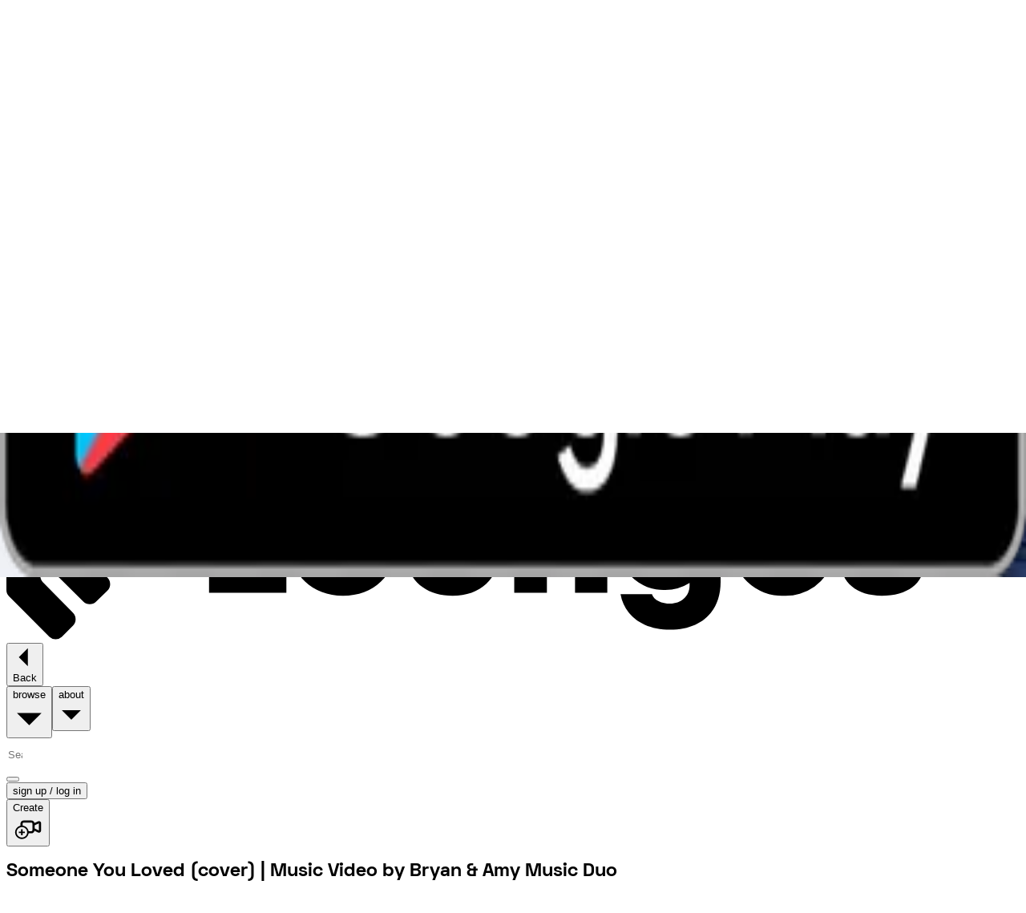

--- FILE ---
content_type: text/html; charset=utf-8
request_url: https://lounges.tv/video/details/AU6JwwqtGG
body_size: 9922
content:
<!DOCTYPE html><html lang="en"><head data-appversion=""><meta charSet="UTF-8" data-next-head=""/><meta content="initial-scale=1.0, width=device-width, maximum-scale=1.0, user-scalable=no" name="viewport" data-next-head=""/><link href="https://www.googletagmanager.com/" rel="preconnect" data-next-head=""/><title data-next-head="">Someone You Loved (cover) | Music Video by Bryan &amp; Amy Music Duo</title><meta content="Watch Someone You Loved (cover) and other Music content on-demand. Connect, support, and interact with Bryan &amp; Amy Music Duo like never before!" name="description" data-next-head=""/><meta content="index,follow,max-image-preview:large, max-snippet:-1, max-video-preview:-1&#x27;}" name="robots" data-next-head=""/><link href="/manifest.json" rel="manifest" data-next-head=""/><meta content="Lounges.tv" name="application-name" data-next-head=""/><link href="https://lounges.tv/favicon.ico" rel="shortcut icon" type="image/x-icon" data-next-head=""/><link href="https://lounges.tv/apple-touch-icon-57x57.png" rel="apple-touch-icon-precomposed" sizes="57x57" data-next-head=""/><link href="https://lounges.tv/apple-touch-icon-60x60.png" rel="apple-touch-icon-precomposed" sizes="60x60" data-next-head=""/><link href="https://lounges.tv/apple-touch-icon-72x72.png" rel="apple-touch-icon-precomposed" sizes="72x72" data-next-head=""/><link href="https://lounges.tv/apple-touch-icon-76x76.png" rel="apple-touch-icon-precomposed" sizes="76x76" data-next-head=""/><link href="https://lounges.tv/apple-touch-icon-114x114.png" rel="apple-touch-icon-precomposed" sizes="114x114" data-next-head=""/><link href="https://lounges.tv/apple-touch-icon-120x120.png" rel="apple-touch-icon-precomposed" sizes="120x120" data-next-head=""/><link href="https://lounges.tv/apple-touch-icon-144x144.png" rel="apple-touch-icon-precomposed" sizes="144x144" data-next-head=""/><link href="https://lounges.tv/apple-touch-icon-152x152.png" rel="apple-touch-icon-precomposed" sizes="152x152" data-next-head=""/><link href="https://lounges.tv/favicon-16x16.png" rel="icon" sizes="16x16" type="image/png" data-next-head=""/><link href="https://lounges.tv/favicon-32x32.png" rel="icon" sizes="32x32" type="image/png" data-next-head=""/><link href="https://lounges.tv/favicon-96x96.png" rel="icon" sizes="96x96" type="image/png" data-next-head=""/><link href="https://lounges.tv/favicon-128.png" rel="icon" sizes="128x128" type="image/png" data-next-head=""/><link href="https://lounges.tv/favicon-196x196.png" rel="icon" sizes="196x196" type="image/png" data-next-head=""/><meta content="#000000" name="msapplication-TileColor" data-next-head=""/><meta content="https://lounges.tv/mstile-70x70.png" name="msapplication-square70x70logo" data-next-head=""/><meta content="https://lounges.tv/mstile-144x144.png" name="msapplication-TileImage" data-next-head=""/><meta content="https://lounges.tv/mstile-150x150.png" name="msapplication-square150x150logo" data-next-head=""/><meta content="https://lounges.tv/mstile-310x150.png" name="msapplication-wide310x150logo" data-next-head=""/><meta content="https://lounges.tv/mstile-310x310.png" name="msapplication-square310x310logo" data-next-head=""/><link href="https://lounges.tv/video/details/AU6JwwqtGG" rel="canonical" data-next-head=""/><meta content="Someone You Loved (cover) | Music Video by Bryan &amp; Amy Music Duo" property="og:title" data-next-head=""/><meta content="website" property="og:type" data-next-head=""/><meta content="https://lounges.tv/video/details/AU6JwwqtGG" property="og:url" data-next-head=""/><meta content="Watch Someone You Loved (cover) and other Music content on-demand. Connect, support, and interact with Bryan &amp; Amy Music Duo like never before!" property="og:description" data-next-head=""/><meta content="the" property="og:determiner" data-next-head=""/><meta content="en_GB" property="og:locale" data-next-head=""/><meta content="Lounges tv" property="og:site_name" data-next-head=""/><meta content="https://d2v7ljyadhx8m2.cloudfront.net/Images/cdd56e24-87f4-4e10-99cf-e95820ee1217_6833c741-600c-3258-99d0-ea8b046c97f9.6833c741-600c-3258-99d0-ea8b046c97f9?format=500w" property="og:image" data-next-head=""/><meta content="500" property="og:image:width" data-next-head=""/><meta content="267" property="og:image:height" data-next-head=""/><meta content="https://d2v7ljyadhx8m2.cloudfront.net/Images/cdd56e24-87f4-4e10-99cf-e95820ee1217_6833c741-600c-3258-99d0-ea8b046c97f9.6833c741-600c-3258-99d0-ea8b046c97f9?format=300w" property="og:image" data-next-head=""/><meta content="300" property="og:image:width" data-next-head=""/><meta content="160" property="og:image:height" data-next-head=""/><meta content="https://d2v7ljyadhx8m2.cloudfront.net/Images/cdd56e24-87f4-4e10-99cf-e95820ee1217_6833c741-600c-3258-99d0-ea8b046c97f9.6833c741-600c-3258-99d0-ea8b046c97f9?format=100w" property="og:image" data-next-head=""/><meta content="100" property="og:image:width" data-next-head=""/><meta content="53" property="og:image:height" data-next-head=""/><meta content="https://d2v7ljyadhx8m2.cloudfront.net/Images/cdd56e24-87f4-4e10-99cf-e95820ee1217_6833c741-600c-3258-99d0-ea8b046c97f9.6833c741-600c-3258-99d0-ea8b046c97f9?format=750w" property="og:image" data-next-head=""/><meta content="750" property="og:image:width" data-next-head=""/><meta content="400" property="og:image:height" data-next-head=""/><meta content="https://d2v7ljyadhx8m2.cloudfront.net/Images/cdd56e24-87f4-4e10-99cf-e95820ee1217_6833c741-600c-3258-99d0-ea8b046c97f9.6833c741-600c-3258-99d0-ea8b046c97f9?format=1000w" property="og:image" data-next-head=""/><meta content="1000" property="og:image:width" data-next-head=""/><meta content="533" property="og:image:height" data-next-head=""/><meta content="https://d2v7ljyadhx8m2.cloudfront.net/Images/cdd56e24-87f4-4e10-99cf-e95820ee1217_6833c741-600c-3258-99d0-ea8b046c97f9.6833c741-600c-3258-99d0-ea8b046c97f9" property="og:image:type" data-next-head=""/><meta content="Lounges tv banner image" property="og:image:alt" data-next-head=""/><meta content="summary_large_image" property="twitter:card" data-next-head=""/><meta content="Watch Someone You Loved (cover) and other Music content on-demand. Connect, support, and interact with Bryan &amp; Amy Music Duo like never before!" property="twitter:description" data-next-head=""/><meta content="Someone You Loved (cover) | Music Video by Bryan &amp; Amy Music Duo" property="twitter:title" data-next-head=""/><meta content="https://d2v7ljyadhx8m2.cloudfront.net/Images/cdd56e24-87f4-4e10-99cf-e95820ee1217_6833c741-600c-3258-99d0-ea8b046c97f9.6833c741-600c-3258-99d0-ea8b046c97f9?format=300w" property="twitter:image" data-next-head=""/><meta content="Lounges tv banner image" property="twitter:image:alt" data-next-head=""/><link rel="preload" href="/_next/static/css/22f46c7a3984f67f.css" as="style"/><meta name="sentry-trace" content="48c44d24f1aa9abc9684a45ffd72f534-3dc0d8f0e708d7a1-1"/><meta name="baggage" content="sentry-environment=vercel-production,sentry-release=07d7db111bca268d9d913cac94b5914d1a22884e,sentry-public_key=d8e3ddf1e4074c7faa00670250c93a9f,sentry-trace_id=48c44d24f1aa9abc9684a45ffd72f534,sentry-org_id=4504888242405376,sentry-transaction=GET%20%2Fvideo%2Fdetails%2F%5Burl%5D,sentry-sampled=true,sentry-sample_rand=0.10840266207766747,sentry-sample_rate=1"/><script type="application/ld+json" data-next-head="">{"@context":"https://schema.org","@type":"Organization","name":"Lounges.tv Ltd","description":"Lounges.tv is a pay-per-view live streaming platform where content creators earn 80% of the revenue, paid within 24 hours.","logo":"https://lounges.tv/logo-red-112.jpg","image":"https://d2v7ljyadhx8m2.cloudfront.net/Images/cdd56e24-87f4-4e10-99cf-e95820ee1217_6833c741-600c-3258-99d0-ea8b046c97f9.6833c741-600c-3258-99d0-ea8b046c97f9","url":"https://lounges.tv","telephone":"+442034885097","sameAs":["https://www.instagram.com/lounges.tv/","https://www.facebook.com/Lounges.tv","https://www.tiktok.com/@lounges.tv","https://www.linkedin.com/company/lounges-tv/mycompany/","https://www.youtube.com/@loungestv2715","https://twitter.com/LoungesTv"],"address":{"@type":"PostalAddress","streetAddress":"Athene House, 86 The Broadway","addressLocality":"London","postalCode":"NW7 3TD","addressCountry":"United Kingdom"}}</script><script type="application/ld+json" data-next-head="">{"@context":"https://schema.org","@type":"VideoObject","name":"Someone You Loved (cover)","description":"Our cover of Lewis Capaldi's famous song. This is just piano and vocals - so this is us!","thumbnailUrl":["https://d2v7ljyadhx8m2.cloudfront.net/Images/cdd56e24-87f4-4e10-99cf-e95820ee1217_6833c741-600c-3258-99d0-ea8b046c97f9.6833c741-600c-3258-99d0-ea8b046c97f9"]}</script><link rel="preload" as="image" imageSrcSet="/_next/image?url=https%3A%2F%2Fd2v7ljyadhx8m2.cloudfront.net%2FImages%2Fcdd56e24-87f4-4e10-99cf-e95820ee1217_6833c741-600c-3258-99d0-ea8b046c97f9.6833c741-600c-3258-99d0-ea8b046c97f9&amp;w=384&amp;q=80 384w, /_next/image?url=https%3A%2F%2Fd2v7ljyadhx8m2.cloudfront.net%2FImages%2Fcdd56e24-87f4-4e10-99cf-e95820ee1217_6833c741-600c-3258-99d0-ea8b046c97f9.6833c741-600c-3258-99d0-ea8b046c97f9&amp;w=430&amp;q=80 430w, /_next/image?url=https%3A%2F%2Fd2v7ljyadhx8m2.cloudfront.net%2FImages%2Fcdd56e24-87f4-4e10-99cf-e95820ee1217_6833c741-600c-3258-99d0-ea8b046c97f9.6833c741-600c-3258-99d0-ea8b046c97f9&amp;w=640&amp;q=80 640w, /_next/image?url=https%3A%2F%2Fd2v7ljyadhx8m2.cloudfront.net%2FImages%2Fcdd56e24-87f4-4e10-99cf-e95820ee1217_6833c741-600c-3258-99d0-ea8b046c97f9.6833c741-600c-3258-99d0-ea8b046c97f9&amp;w=780&amp;q=80 780w, /_next/image?url=https%3A%2F%2Fd2v7ljyadhx8m2.cloudfront.net%2FImages%2Fcdd56e24-87f4-4e10-99cf-e95820ee1217_6833c741-600c-3258-99d0-ea8b046c97f9.6833c741-600c-3258-99d0-ea8b046c97f9&amp;w=940&amp;q=80 940w, /_next/image?url=https%3A%2F%2Fd2v7ljyadhx8m2.cloudfront.net%2FImages%2Fcdd56e24-87f4-4e10-99cf-e95820ee1217_6833c741-600c-3258-99d0-ea8b046c97f9.6833c741-600c-3258-99d0-ea8b046c97f9&amp;w=1080&amp;q=80 1080w, /_next/image?url=https%3A%2F%2Fd2v7ljyadhx8m2.cloudfront.net%2FImages%2Fcdd56e24-87f4-4e10-99cf-e95820ee1217_6833c741-600c-3258-99d0-ea8b046c97f9.6833c741-600c-3258-99d0-ea8b046c97f9&amp;w=1300&amp;q=80 1300w, /_next/image?url=https%3A%2F%2Fd2v7ljyadhx8m2.cloudfront.net%2FImages%2Fcdd56e24-87f4-4e10-99cf-e95820ee1217_6833c741-600c-3258-99d0-ea8b046c97f9.6833c741-600c-3258-99d0-ea8b046c97f9&amp;w=1500&amp;q=80 1500w, /_next/image?url=https%3A%2F%2Fd2v7ljyadhx8m2.cloudfront.net%2FImages%2Fcdd56e24-87f4-4e10-99cf-e95820ee1217_6833c741-600c-3258-99d0-ea8b046c97f9.6833c741-600c-3258-99d0-ea8b046c97f9&amp;w=1920&amp;q=80 1920w, /_next/image?url=https%3A%2F%2Fd2v7ljyadhx8m2.cloudfront.net%2FImages%2Fcdd56e24-87f4-4e10-99cf-e95820ee1217_6833c741-600c-3258-99d0-ea8b046c97f9.6833c741-600c-3258-99d0-ea8b046c97f9&amp;w=2560&amp;q=80 2560w" imageSizes="75vw" data-next-head=""/><link rel="stylesheet" href="/_next/static/css/22f46c7a3984f67f.css" data-n-g=""/><noscript data-n-css=""></noscript><script defer="" noModule="" src="/_next/static/chunks/polyfills-42372ed130431b0a.js"></script><script src="/_next/static/chunks/webpack-2863a31ae9b1e1f9.js" defer=""></script><script src="/_next/static/chunks/framework-97b60d1f2709abcd.js" defer=""></script><script src="/_next/static/chunks/main-9b45b5cd921ca89c.js" defer=""></script><script src="/_next/static/chunks/pages/_app-6e8a9a1f225c5d11.js" defer=""></script><script src="/_next/static/chunks/06873998-81b9bc8db0c33b72.js" defer=""></script><script src="/_next/static/chunks/2478-b2c450560f6dd89f.js" defer=""></script><script src="/_next/static/chunks/3556-2f0a0948c4ebec60.js" defer=""></script><script src="/_next/static/chunks/3701-7aafb32c1b6922fb.js" defer=""></script><script src="/_next/static/chunks/9700-d5d5b8e6c61459b9.js" defer=""></script><script src="/_next/static/chunks/1909-7396502fd38a84cd.js" defer=""></script><script src="/_next/static/chunks/3992-7db23fe18915bcee.js" defer=""></script><script src="/_next/static/chunks/2000-9b8fa551edede2f6.js" defer=""></script><script src="/_next/static/chunks/7515-9ec0a0669600807f.js" defer=""></script><script src="/_next/static/chunks/5340-d6956ef5fd3926b6.js" defer=""></script><script src="/_next/static/chunks/1131-dc83cb8eef92c78d.js" defer=""></script><script src="/_next/static/chunks/3380-f43d02f56042ec54.js" defer=""></script><script src="/_next/static/chunks/8879-22604c397435a0a4.js" defer=""></script><script src="/_next/static/chunks/5640-e30a305531979269.js" defer=""></script><script src="/_next/static/chunks/2728-b1c4347c3fa731de.js" defer=""></script><script src="/_next/static/chunks/268-a2831d29ff8cf35c.js" defer=""></script><script src="/_next/static/chunks/6508-571756d18c36a0b9.js" defer=""></script><script src="/_next/static/chunks/8553-8aa77114e4cecbe0.js" defer=""></script><script src="/_next/static/chunks/2533-1948085829bb0f63.js" defer=""></script><script src="/_next/static/chunks/4972-b6d9c128da199425.js" defer=""></script><script src="/_next/static/chunks/1162-1946d98ffffa8f3b.js" defer=""></script><script src="/_next/static/chunks/8793-0b54600ef85d7608.js" defer=""></script><script src="/_next/static/chunks/3145-26c2886ae1253e9e.js" defer=""></script><script src="/_next/static/chunks/8409-b5888ce8bd98960d.js" defer=""></script><script src="/_next/static/chunks/pages/video/details/%5Burl%5D-e6775f267f6e2e26.js" defer=""></script><script src="/_next/static/7YfXXoHe2PVY4tRB1hIzN/_buildManifest.js" defer=""></script><script src="/_next/static/7YfXXoHe2PVY4tRB1hIzN/_ssgManifest.js" defer=""></script><style id="__jsx-3710681215">.underlined-text.jsx-3710681215::after{content:"";position:absolute;height:1.2rem;width:100%;bottom:.2rem;left:0;background-color:var(--underline-color)!important;z-index:-1}</style></head><body class="no-scrollbar bg-black fill-white"><link rel="preload" as="image" imageSrcSet="/_next/image?url=https%3A%2F%2Fd2v7ljyadhx8m2.cloudfront.net%2FImages%2Fcdd56e24-87f4-4e10-99cf-e95820ee1217_6833c741-600c-3258-99d0-ea8b046c97f9.6833c741-600c-3258-99d0-ea8b046c97f9&amp;w=384&amp;q=80 384w, /_next/image?url=https%3A%2F%2Fd2v7ljyadhx8m2.cloudfront.net%2FImages%2Fcdd56e24-87f4-4e10-99cf-e95820ee1217_6833c741-600c-3258-99d0-ea8b046c97f9.6833c741-600c-3258-99d0-ea8b046c97f9&amp;w=430&amp;q=80 430w, /_next/image?url=https%3A%2F%2Fd2v7ljyadhx8m2.cloudfront.net%2FImages%2Fcdd56e24-87f4-4e10-99cf-e95820ee1217_6833c741-600c-3258-99d0-ea8b046c97f9.6833c741-600c-3258-99d0-ea8b046c97f9&amp;w=640&amp;q=80 640w, /_next/image?url=https%3A%2F%2Fd2v7ljyadhx8m2.cloudfront.net%2FImages%2Fcdd56e24-87f4-4e10-99cf-e95820ee1217_6833c741-600c-3258-99d0-ea8b046c97f9.6833c741-600c-3258-99d0-ea8b046c97f9&amp;w=780&amp;q=80 780w, /_next/image?url=https%3A%2F%2Fd2v7ljyadhx8m2.cloudfront.net%2FImages%2Fcdd56e24-87f4-4e10-99cf-e95820ee1217_6833c741-600c-3258-99d0-ea8b046c97f9.6833c741-600c-3258-99d0-ea8b046c97f9&amp;w=940&amp;q=80 940w, /_next/image?url=https%3A%2F%2Fd2v7ljyadhx8m2.cloudfront.net%2FImages%2Fcdd56e24-87f4-4e10-99cf-e95820ee1217_6833c741-600c-3258-99d0-ea8b046c97f9.6833c741-600c-3258-99d0-ea8b046c97f9&amp;w=1080&amp;q=80 1080w, /_next/image?url=https%3A%2F%2Fd2v7ljyadhx8m2.cloudfront.net%2FImages%2Fcdd56e24-87f4-4e10-99cf-e95820ee1217_6833c741-600c-3258-99d0-ea8b046c97f9.6833c741-600c-3258-99d0-ea8b046c97f9&amp;w=1300&amp;q=80 1300w, /_next/image?url=https%3A%2F%2Fd2v7ljyadhx8m2.cloudfront.net%2FImages%2Fcdd56e24-87f4-4e10-99cf-e95820ee1217_6833c741-600c-3258-99d0-ea8b046c97f9.6833c741-600c-3258-99d0-ea8b046c97f9&amp;w=1500&amp;q=80 1500w, /_next/image?url=https%3A%2F%2Fd2v7ljyadhx8m2.cloudfront.net%2FImages%2Fcdd56e24-87f4-4e10-99cf-e95820ee1217_6833c741-600c-3258-99d0-ea8b046c97f9.6833c741-600c-3258-99d0-ea8b046c97f9&amp;w=1920&amp;q=80 1920w, /_next/image?url=https%3A%2F%2Fd2v7ljyadhx8m2.cloudfront.net%2FImages%2Fcdd56e24-87f4-4e10-99cf-e95820ee1217_6833c741-600c-3258-99d0-ea8b046c97f9.6833c741-600c-3258-99d0-ea8b046c97f9&amp;w=2560&amp;q=80 2560w" imageSizes="75vw"/><div id="__next"><style>#nprogress{pointer-events:none}#nprogress .bar{background:#FF3D77;position:fixed;z-index:1600;top: 0;left:0;width:100%;height:3px}#nprogress .peg{display:block;position:absolute;right:0;width:100px;height:100%;box-shadow:0 0 10px #FF3D77,0 0 5px #FF3D77;opacity:1;-webkit-transform:rotate(3deg) translate(0px,-4px);-ms-transform:rotate(3deg) translate(0px,-4px);transform:rotate(3deg) translate(0px,-4px)}#nprogress .spinner{display:block;position:fixed;z-index:1600;top: 15px;right:15px}#nprogress .spinner-icon{width:18px;height:18px;box-sizing:border-box;border:2px solid transparent;border-top-color:#FF3D77;border-left-color:#FF3D77;border-radius:50%;-webkit-animation:nprogress-spinner 400ms linear infinite;animation:nprogress-spinner 400ms linear infinite}.nprogress-custom-parent{overflow:hidden;position:relative}.nprogress-custom-parent #nprogress .bar,.nprogress-custom-parent #nprogress .spinner{position:absolute}@-webkit-keyframes nprogress-spinner{0%{-webkit-transform:rotate(0deg)}100%{-webkit-transform:rotate(360deg)}}@keyframes nprogress-spinner{0%{transform:rotate(0deg)}100%{transform:rotate(360deg)}}</style><div class="relative"><div class="relative min-h-screen overflow-x-hidden" id="lounges-main-app-scroll" style="padding-bottom:44px;padding-top:0"><header class="fixed top-0 right-0 left-0 z-[70]" id="siteheader"><div><div class="bg-appgrey-dark flex h-[30px] w-full flex-col items-center justify-center text-center text-[11px] leading-[1] font-[400px] md:flex-row md:gap-1"><span class="">👋 Plug and play live streaming for your live events, free to</span><span>use, next day payouts.<!-- --> <a href="/live-from-the-venue"><span class="text-theme-primary underline">Get Started</span></a></span></div><nav class="relative h-fit w-full flex-col items-center justify-between duration-100 flex"><div class="h-full w-full flex-row items-center justify-between py-3 md:py-0 hidden md:flex"><div class="flex h-full flex-row items-center"><div class="h-full px-4"><div class="relative  z-10"><span class="relative"><a id="go-to-browse" href="/browse"><svg class="w-40 max-w-[122px] fill-white" viewBox="0 0 245 48" xmlns="http://www.w3.org/2000/svg"><path d="M57.2 7.3H49v29.4h18.7v-7.4H57.2v-22ZM81.4 13.3c-7.4 0-12.8 5-12.8 12S74 37.4 81.4 37.4s12.7-5 12.7-12-5.3-12.1-12.7-12.1Zm0 17.1c-2.9 0-5-2-5-5s2.1-5.1 5-5.1c2.8 0 4.9 2 4.9 5s-2 5.1-5 5.1ZM111.2 26.6c0 2.4-1.2 3.8-3.3 3.8-2.1 0-3.4-1.4-3.4-3.8V14h-7.9v13c0 6.3 4.5 10.4 11.3 10.4 6.7 0 11.2-4.1 11.2-10.5V14h-7.9v12.6ZM136.6 13.3a9.5 9.5 0 0 0-7.2 3l-1-2.3h-5.6v22.7h7.9V24.6c0-3 1.4-4.6 3.8-4.6 2 0 3 1.3 3 4v12.7h7.8V22.8c0-5.7-3.4-9.5-8.7-9.5ZM166.4 15.9a11 11 0 0 0-7.1-2.6 11.2 11.2 0 0 0-11.4 11.4A11 11 0 0 0 159.3 36a11 11 0 0 0 5.9-1.7v.6c0 2.7-2.1 4.4-4.7 4.4-2 0-3.9-.8-4.4-2.3h-7.6c1 5.4 5.6 8.6 12 8.6 7.5 0 12.2-4.4 12.2-11.5V14h-5.3l-1 1.9Zm-5.8 13.7a5 5 0 0 1-5-5.8 5 5 0 0 1 6.7-3.7 5 5 0 0 1 3.1 4.6 4.7 4.7 0 0 1-4.8 5ZM187.9 13.3c-7.2 0-12.4 5-12.4 12A12 12 0 0 0 188 37.4a12 12 0 0 0 11.9-8.4H192a4.6 4.6 0 0 1-4.1 2.1c-2.5 0-4.2-1.3-4.7-4h17v-2c0-6.6-5-11.8-12.3-11.8Zm-4.5 9.6a4.4 4.4 0 0 1 4.5-3.5 4.6 4.6 0 0 1 4.7 3.5h-9.2ZM213.5 22.4c-2.2-.3-4-.6-4-2 0-1 1-1.6 2.2-1.6 1.4 0 2.4.7 2.4 2.1h7.3c0-4.6-3.8-7.6-9.6-7.6-5.9 0-9.7 2.9-9.7 7.4 0 5.5 4.6 6.6 8.2 7.2 2.2.3 3.9.7 3.9 2 0 1.2-1.1 1.8-2.3 1.8-1.4 0-2.6-.8-2.6-2.5h-7.6c.1 5 3.9 8.2 10 8.2s10.2-3 10.2-7.8c0-5.8-4.8-6.5-8.4-7.2ZM227.9 16H225v2.8h2.9V16ZM232.5 15.2v-2.7h2.1v-2.3h-2.2V7.7h-.6l-3.8 4.1v.7h1.6v3.2a2.8 2.8 0 0 0 .8 2.3 2.8 2.8 0 0 0 2.2.8h2v-2.6h-1a1 1 0 0 1-1-1ZM241.3 10.2l-1.6 5-1.7-5h-3.2l3.5 8.6h2.7l3.4-8.6h-3.1ZM6 0H2.2A2.2 2.2 0 0 0 0 2.2V36c0 .6.2 1.1.6 1.5l9.8 9.8a2.2 2.2 0 0 0 3 0l2.7-2.7a2.2 2.2 0 0 0 0-3.1l-7.3-7.4c-.4-.4-.6-1-.6-1.5V2.2A2.2 2.2 0 0 0 6 0Z" fill="inherit"></path><path d="M17.3 6.3h-3.8a2.2 2.2 0 0 0-2.2 2.2v22.1a2.2 2.2 0 0 0 .6 1.6l6.7 6.6a2.2 2.2 0 0 0 3.1 0l2.7-2.6a2.2 2.2 0 0 0 0-3.2l-4.3-4.2c-.4-.5-.6-1-.6-1.6V8.5a2.2 2.2 0 0 0-2.2-2.2Z" fill="inherit"></path><path d="M22.3 25.1s-.3 1.5.7 2.2l1.5 1.5 2.1 2.2a1.9 1.9 0 0 0 1.4.5 2.1 2.1 0 0 0 1.6-.6l2.6-2.7 5-5a2.1 2.1 0 0 0 0-3l-2-2.1a2.1 2.1 0 0 0-3 0l-2 2a2.2 2.2 0 0 1-3 0l-1.7-2.2c-.9-.8-3.2-.9-3.3 1.3" fill="inherit"></path></svg></a></span><div class="hover:decoration-appteal-light absolute bottom-[-40px] left-0 mt-4 hover:underline hover:decoration-[4px] hover:underline-offset-4 2xl:bottom-[-60px]"><button class="flex flex-row items-center justify-center gap-x-[8px] py-[4px] px-[16px] rounded-[40px] fill-white text-cta-m text-white pl-0 focus:ring-0" id="profile-Back"><span class="text-cta-m text-white truncate font-bold">Back</span></button></div></div></div><div class="hidden md:contents"><button class="hover:bg-appgrey-vdark flex min-h-[72.5] flex-row items-center gap-2 px-3 py-7 bg-transparent"><span class="text-body-xs text-white font-outer-sans whitespace-nowrap uppercase">browse</span></button><button class="hover:bg-appgrey-vdark flex min-h-[72.5] flex-row items-center gap-2 px-3 py-7 bg-transparent"><span class="text-body-xs text-white font-outer-sans whitespace-nowrap uppercase">about</span></button></div></div><div class="flex w-full flex-row items-center justify-between md:w-max"><div class="md:hidden"></div><button aria-controls="mobile-menu" aria-expanded="false" aria-label="menu" class="mr-4 flex cursor-pointer md:hidden" type="button"></button></div><div class="hidden h-full flex-row items-center gap-2 md:flex"><div class="relative flex h-[73px] w-[157.78px] items-center justify-center"><button class="group outline-appblue hover:outline-appwhite relative flex items-center justify-center border whitespace-nowrap ring-2 ring-black/20 outline-offset-2 transition-colors focus-visible:outline-2 enabled:cursor-pointer disabled:cursor-not-allowed gap-[10px] disabled:opacity-50 rounded-full py-[7px] px-[24px] uppercase font-outer-sans font-medium text-[12px] leading-[24px] bg-theme-primary border-theme-primary text-theme-foreground active:bg-theme-primary/80 active:border-appblack hover:outline" type="button"><div class="invisible absolute inset-0 bg-black/10 group-active:visible"></div><span class="relative  ">Create</span><div class="aspect-square w-[24px]"></div></button></div></div></div><div class="bg-appgrey-vdark top-[72.4px] absolute !z-[60] w-full" style="height:auto"></div></nav></div></header><main><section class="-mt-[72.5px] transition-colors duration-500 ease-in-out theme-blue"><h1 class="clip-rect-0 absolute m-[-10px] h-[1px] w-[1px] overflow-hidden border-0 p-0">Someone You Loved (cover) | Music Video by Bryan &amp; Amy Music Duo</h1><section class="flex flex-col"><div class="z-30 md:z-10"><section class="absolute -z-20 w-full overflow-hidden"><div class="via:black/50 absolute z-10 h-full w-full bg-gradient-to-t from-black/10 md:from-black/100"></div><div class="relative aspect-video h-auto w-full overflow-hidden md:aspect-auto md:h-[600px]"><img alt="Someone You Loved (cover)" decoding="async" data-nimg="fill" class="object-cover object-top" style="position:absolute;height:100%;width:100%;left:0;top:0;right:0;bottom:0;color:transparent;background-size:cover;background-position:50% 50%;background-repeat:no-repeat;background-image:url(&quot;data:image/svg+xml;charset=utf-8,%3Csvg xmlns=&#x27;http://www.w3.org/2000/svg&#x27; %3E%3Cfilter id=&#x27;b&#x27; color-interpolation-filters=&#x27;sRGB&#x27;%3E%3CfeGaussianBlur stdDeviation=&#x27;20&#x27;/%3E%3CfeColorMatrix values=&#x27;1 0 0 0 0 0 1 0 0 0 0 0 1 0 0 0 0 0 100 -1&#x27; result=&#x27;s&#x27;/%3E%3CfeFlood x=&#x27;0&#x27; y=&#x27;0&#x27; width=&#x27;100%25&#x27; height=&#x27;100%25&#x27;/%3E%3CfeComposite operator=&#x27;out&#x27; in=&#x27;s&#x27;/%3E%3CfeComposite in2=&#x27;SourceGraphic&#x27;/%3E%3CfeGaussianBlur stdDeviation=&#x27;20&#x27;/%3E%3C/filter%3E%3Cimage width=&#x27;100%25&#x27; height=&#x27;100%25&#x27; x=&#x27;0&#x27; y=&#x27;0&#x27; preserveAspectRatio=&#x27;none&#x27; style=&#x27;filter: url(%23b);&#x27; href=&#x27;/blurLoader.png&#x27;/%3E%3C/svg%3E&quot;)" sizes="75vw" srcSet="/_next/image?url=https%3A%2F%2Fd2v7ljyadhx8m2.cloudfront.net%2FImages%2Fcdd56e24-87f4-4e10-99cf-e95820ee1217_6833c741-600c-3258-99d0-ea8b046c97f9.6833c741-600c-3258-99d0-ea8b046c97f9&amp;w=384&amp;q=80 384w, /_next/image?url=https%3A%2F%2Fd2v7ljyadhx8m2.cloudfront.net%2FImages%2Fcdd56e24-87f4-4e10-99cf-e95820ee1217_6833c741-600c-3258-99d0-ea8b046c97f9.6833c741-600c-3258-99d0-ea8b046c97f9&amp;w=430&amp;q=80 430w, /_next/image?url=https%3A%2F%2Fd2v7ljyadhx8m2.cloudfront.net%2FImages%2Fcdd56e24-87f4-4e10-99cf-e95820ee1217_6833c741-600c-3258-99d0-ea8b046c97f9.6833c741-600c-3258-99d0-ea8b046c97f9&amp;w=640&amp;q=80 640w, /_next/image?url=https%3A%2F%2Fd2v7ljyadhx8m2.cloudfront.net%2FImages%2Fcdd56e24-87f4-4e10-99cf-e95820ee1217_6833c741-600c-3258-99d0-ea8b046c97f9.6833c741-600c-3258-99d0-ea8b046c97f9&amp;w=780&amp;q=80 780w, /_next/image?url=https%3A%2F%2Fd2v7ljyadhx8m2.cloudfront.net%2FImages%2Fcdd56e24-87f4-4e10-99cf-e95820ee1217_6833c741-600c-3258-99d0-ea8b046c97f9.6833c741-600c-3258-99d0-ea8b046c97f9&amp;w=940&amp;q=80 940w, /_next/image?url=https%3A%2F%2Fd2v7ljyadhx8m2.cloudfront.net%2FImages%2Fcdd56e24-87f4-4e10-99cf-e95820ee1217_6833c741-600c-3258-99d0-ea8b046c97f9.6833c741-600c-3258-99d0-ea8b046c97f9&amp;w=1080&amp;q=80 1080w, /_next/image?url=https%3A%2F%2Fd2v7ljyadhx8m2.cloudfront.net%2FImages%2Fcdd56e24-87f4-4e10-99cf-e95820ee1217_6833c741-600c-3258-99d0-ea8b046c97f9.6833c741-600c-3258-99d0-ea8b046c97f9&amp;w=1300&amp;q=80 1300w, /_next/image?url=https%3A%2F%2Fd2v7ljyadhx8m2.cloudfront.net%2FImages%2Fcdd56e24-87f4-4e10-99cf-e95820ee1217_6833c741-600c-3258-99d0-ea8b046c97f9.6833c741-600c-3258-99d0-ea8b046c97f9&amp;w=1500&amp;q=80 1500w, /_next/image?url=https%3A%2F%2Fd2v7ljyadhx8m2.cloudfront.net%2FImages%2Fcdd56e24-87f4-4e10-99cf-e95820ee1217_6833c741-600c-3258-99d0-ea8b046c97f9.6833c741-600c-3258-99d0-ea8b046c97f9&amp;w=1920&amp;q=80 1920w, /_next/image?url=https%3A%2F%2Fd2v7ljyadhx8m2.cloudfront.net%2FImages%2Fcdd56e24-87f4-4e10-99cf-e95820ee1217_6833c741-600c-3258-99d0-ea8b046c97f9.6833c741-600c-3258-99d0-ea8b046c97f9&amp;w=2560&amp;q=80 2560w" src="/_next/image?url=https%3A%2F%2Fd2v7ljyadhx8m2.cloudfront.net%2FImages%2Fcdd56e24-87f4-4e10-99cf-e95820ee1217_6833c741-600c-3258-99d0-ea8b046c97f9.6833c741-600c-3258-99d0-ea8b046c97f9&amp;w=2560&amp;q=80"/></div></section></div><div style="margin-top:0"><div class="relative z-20 grid grid-cols-6 gap-x-[32px] gap-y-[44px] px-[1rem] pb-0 sm:gap-y-[14px] md:mt-10 md:grid-cols-14 md:gap-x-[20px] md:px-[0.5rem] md:pt-48 md:pb-16 xl:gap-x-[32px]"><section class="bg-appgrey-vdark z-0 col-span-full flex w-full rounded-2xl md:col-start-2 md:col-end-9"><div class="bg-appgrey-dark h-full w-full animate-pulse rounded-2xl"></div></section><section class="relative z-0 col-span-full w-full items-stretch justify-start md:col-start-10 md:col-end-15 lg:col-start-9 lg:col-end-14 xl:col-start-10" id="buyrentbuttonsection"><div class="sticky top-0 flex h-fit flex-col gap-8"><div class="bg-appgrey-vdark rounded-2xl"><div class="bg-appgrey-dark border-appgrey-dark flex animate-pulse flex-col gap-5 rounded-2xl border-[1px] p-4 md:p-8"><div class="h-40 w-full"></div></div></div><div class="space-y-2.5 pt-6 md:space-y-[31px]"><p class="font-outer-sans mb-3 text-white uppercase">Featuring</p><section class="bg-appgrey-vdark z-0 col-span-full flex w-full rounded-2xl md:col-start-2 md:col-end-9"><div class="flex-cols-2 bg-appgrey-vdark flex gap-5 rounded-2xl p-4 hover:cursor-pointer sm:gap-4"><section class="flex items-start justify-center"><figure class="relative"><div class="relative aspect-square min-w-[30px] overflow-auto lg:min-w-[2.08333333333vw] !h-[72px] !w-[72px]"><img alt="Avatar" loading="lazy" decoding="async" data-nimg="fill" class="rounded-full object-cover" style="position:absolute;height:100%;width:100%;left:0;top:0;right:0;bottom:0;color:transparent" sizes="15vw" srcSet="/_next/image?url=https%3A%2F%2Fd2v7ljyadhx8m2.cloudfront.net%2FImages%2Fc9ff5686-aa4a-4ed8-b918-fda422807ebb_600-x-600-profile-bryan-and-amy-v2.jpg&amp;w=96&amp;q=80 96w, /_next/image?url=https%3A%2F%2Fd2v7ljyadhx8m2.cloudfront.net%2FImages%2Fc9ff5686-aa4a-4ed8-b918-fda422807ebb_600-x-600-profile-bryan-and-amy-v2.jpg&amp;w=128&amp;q=80 128w, /_next/image?url=https%3A%2F%2Fd2v7ljyadhx8m2.cloudfront.net%2FImages%2Fc9ff5686-aa4a-4ed8-b918-fda422807ebb_600-x-600-profile-bryan-and-amy-v2.jpg&amp;w=256&amp;q=80 256w, /_next/image?url=https%3A%2F%2Fd2v7ljyadhx8m2.cloudfront.net%2FImages%2Fc9ff5686-aa4a-4ed8-b918-fda422807ebb_600-x-600-profile-bryan-and-amy-v2.jpg&amp;w=384&amp;q=80 384w, /_next/image?url=https%3A%2F%2Fd2v7ljyadhx8m2.cloudfront.net%2FImages%2Fc9ff5686-aa4a-4ed8-b918-fda422807ebb_600-x-600-profile-bryan-and-amy-v2.jpg&amp;w=430&amp;q=80 430w, /_next/image?url=https%3A%2F%2Fd2v7ljyadhx8m2.cloudfront.net%2FImages%2Fc9ff5686-aa4a-4ed8-b918-fda422807ebb_600-x-600-profile-bryan-and-amy-v2.jpg&amp;w=640&amp;q=80 640w, /_next/image?url=https%3A%2F%2Fd2v7ljyadhx8m2.cloudfront.net%2FImages%2Fc9ff5686-aa4a-4ed8-b918-fda422807ebb_600-x-600-profile-bryan-and-amy-v2.jpg&amp;w=780&amp;q=80 780w, /_next/image?url=https%3A%2F%2Fd2v7ljyadhx8m2.cloudfront.net%2FImages%2Fc9ff5686-aa4a-4ed8-b918-fda422807ebb_600-x-600-profile-bryan-and-amy-v2.jpg&amp;w=940&amp;q=80 940w, /_next/image?url=https%3A%2F%2Fd2v7ljyadhx8m2.cloudfront.net%2FImages%2Fc9ff5686-aa4a-4ed8-b918-fda422807ebb_600-x-600-profile-bryan-and-amy-v2.jpg&amp;w=1080&amp;q=80 1080w, /_next/image?url=https%3A%2F%2Fd2v7ljyadhx8m2.cloudfront.net%2FImages%2Fc9ff5686-aa4a-4ed8-b918-fda422807ebb_600-x-600-profile-bryan-and-amy-v2.jpg&amp;w=1300&amp;q=80 1300w, /_next/image?url=https%3A%2F%2Fd2v7ljyadhx8m2.cloudfront.net%2FImages%2Fc9ff5686-aa4a-4ed8-b918-fda422807ebb_600-x-600-profile-bryan-and-amy-v2.jpg&amp;w=1500&amp;q=80 1500w, /_next/image?url=https%3A%2F%2Fd2v7ljyadhx8m2.cloudfront.net%2FImages%2Fc9ff5686-aa4a-4ed8-b918-fda422807ebb_600-x-600-profile-bryan-and-amy-v2.jpg&amp;w=1920&amp;q=80 1920w, /_next/image?url=https%3A%2F%2Fd2v7ljyadhx8m2.cloudfront.net%2FImages%2Fc9ff5686-aa4a-4ed8-b918-fda422807ebb_600-x-600-profile-bryan-and-amy-v2.jpg&amp;w=2560&amp;q=80 2560w" src="/_next/image?url=https%3A%2F%2Fd2v7ljyadhx8m2.cloudfront.net%2FImages%2Fc9ff5686-aa4a-4ed8-b918-fda422807ebb_600-x-600-profile-bryan-and-amy-v2.jpg&amp;w=2560&amp;q=80"/></div><div class="aspect-square w-[24px]"></div></figure></section><div><h3 class="font-outer-sans text-[12px] font-normal text-white uppercase">Bryan &amp; Amy Music Duo</h3><div class="mt-4 flex flex-wrap gap-2" id="buttons"><button class="no-highlight justify-content bg-appgrey-dark min-w-0 flex-shrink rounded-full border-0 text-[11px] whitespace-nowrap text-white hover:border-transparent hover:shadow-[0_0px_0px_3px_rgb(255,255,255)] hover:ring-white md:text-[14px]" id="user-profile-tips-button"><div class="flex flex-row items-center justify-center gap-1 px-[10px] py-[3px] md:px-[17px] md:py-[9px]"><div class="aspect-square w-[24px]"></div><span class="md:mt-[1px]">Send a Tip</span></div></button><button class="no-highlight justify-content bg-appgrey-dark min-w-0 flex-shrink rounded-full border-0 text-[11px] whitespace-nowrap text-white hover:border-transparent hover:shadow-[0_0px_0px_3px_rgb(255,255,255)] hover:ring-white md:text-[14px]" id="user-profile-follow-button"><div class="flex flex-row items-center justify-center gap-1 px-[10px] py-[3px] md:px-[17px] md:py-[9px]"><div class="aspect-square w-[24px]"></div><span class="md:mt-[1px]">Follow</span></div></button><button class="no-highlight justify-content bg-appgrey-dark min-w-0 flex-shrink rounded-full border-0 text-[11px] whitespace-nowrap text-white hover:border-transparent hover:shadow-[0_0px_0px_3px_rgb(255,255,255)] hover:ring-white md:text-[14px]" id="user-profile-share-button"><div class="flex flex-row items-center justify-center gap-1 px-[10px] py-[3px] md:px-[17px] md:py-[9px]"><div class="aspect-square w-[24px]"></div><span class="md:mt-[1px]">Share</span></div></button><button class="no-highlight justify-content bg-appgrey-dark min-w-0 flex-shrink rounded-full border-0 text-[11px] whitespace-nowrap text-white hover:border-transparent hover:shadow-[0_0px_0px_3px_rgb(255,255,255)] hover:ring-white md:text-[14px]" id="add-to-favourites"><div class="flex flex-row items-center justify-center gap-1 px-[10px] py-[3px] md:px-[17px] md:py-[9px]"><div class="aspect-square w-[24px]"></div><span class="md:mt-[1px]">Add to Favourites</span></div></button></div></div></div></section><div class="bg-appgrey-dark my-2 h-px w-full !mt-[35px]"></div><section class="h-fit"><div class="mt-[2rem] flex w-full flex-col gap-2 mt-0"><div><ul class="list-none"><li class=""><div><button class="text-body-m flex w-full cursor-pointer items-center justify-between border-none text-left ring-0"><p class="mr-2 text-white text-cta-s md:text-cta-m ">What happens after I pay?</p></button></div></li><div class="bg-appgrey-dark my-2 h-px w-full hidden"></div></ul></div></div></section></div></div></section></div><div class="block px-[1rem] md:hidden"><p class="tab:text-[20px] pointer-events-none mt-[14px] mb-[23px] text-[14px] font-light text-[#AFAFAF]">You have 30 days to start watching and 72 hours to finish.</p><div class="max-w-[791px] sm:mt-4 md:mt-6"><div class="text-appwhite tab:text-[20px] pointer-events-none text-[14px] leading-relaxed font-light"><p style="border:none;word-break:break-word">Our cover of Lewis Capaldi&#x27;s famous song. This is just piano and vocals - so this is us!</p><p class="tab:mt-6 mt-4"><span class="font-bold">Content Warning:</span> This content is from a new creator who has not yet been verified by Lounges.tv. While we proactively moderate content, there may be a delay before it is fully reviewed. Please be aware that we cannot currently guarantee the safety or appropriateness of this content. Viewer discretion is advised.</p></div></div><div class="my-[23px]"><div class="flex flex-row items-center gap-x-1"><div class="aspect-square w-[24px]"></div><span class="text-[11px] md:text-[14px]">This content contains copyrighted music.</span></div><div class="flex flex-row items-center gap-x-1"><div class="aspect-square w-[24px]"></div><span class="text-[11px] md:text-[14px]">This content is in <!-- -->English<!-- -->.</span></div><span class="text-appgrey-mid p-1 text-[11px]">Last updated <!-- -->7 Sept 2022</span></div><div class="space-y-2.5 pt-6 md:space-y-[31px]"><p class="font-outer-sans mb-3 text-white uppercase">Featuring</p><section class="bg-appgrey-vdark z-0 col-span-full flex w-full rounded-2xl md:col-start-2 md:col-end-9"><div class="flex-cols-2 bg-appgrey-vdark flex gap-5 rounded-2xl p-4 hover:cursor-pointer sm:gap-4"><section class="flex items-start justify-center"><figure class="relative"><div class="relative aspect-square min-w-[30px] overflow-auto lg:min-w-[2.08333333333vw] !h-[72px] !w-[72px]"><img alt="Avatar" loading="lazy" decoding="async" data-nimg="fill" class="rounded-full object-cover" style="position:absolute;height:100%;width:100%;left:0;top:0;right:0;bottom:0;color:transparent" sizes="15vw" srcSet="/_next/image?url=https%3A%2F%2Fd2v7ljyadhx8m2.cloudfront.net%2FImages%2Fc9ff5686-aa4a-4ed8-b918-fda422807ebb_600-x-600-profile-bryan-and-amy-v2.jpg&amp;w=96&amp;q=80 96w, /_next/image?url=https%3A%2F%2Fd2v7ljyadhx8m2.cloudfront.net%2FImages%2Fc9ff5686-aa4a-4ed8-b918-fda422807ebb_600-x-600-profile-bryan-and-amy-v2.jpg&amp;w=128&amp;q=80 128w, /_next/image?url=https%3A%2F%2Fd2v7ljyadhx8m2.cloudfront.net%2FImages%2Fc9ff5686-aa4a-4ed8-b918-fda422807ebb_600-x-600-profile-bryan-and-amy-v2.jpg&amp;w=256&amp;q=80 256w, /_next/image?url=https%3A%2F%2Fd2v7ljyadhx8m2.cloudfront.net%2FImages%2Fc9ff5686-aa4a-4ed8-b918-fda422807ebb_600-x-600-profile-bryan-and-amy-v2.jpg&amp;w=384&amp;q=80 384w, /_next/image?url=https%3A%2F%2Fd2v7ljyadhx8m2.cloudfront.net%2FImages%2Fc9ff5686-aa4a-4ed8-b918-fda422807ebb_600-x-600-profile-bryan-and-amy-v2.jpg&amp;w=430&amp;q=80 430w, /_next/image?url=https%3A%2F%2Fd2v7ljyadhx8m2.cloudfront.net%2FImages%2Fc9ff5686-aa4a-4ed8-b918-fda422807ebb_600-x-600-profile-bryan-and-amy-v2.jpg&amp;w=640&amp;q=80 640w, /_next/image?url=https%3A%2F%2Fd2v7ljyadhx8m2.cloudfront.net%2FImages%2Fc9ff5686-aa4a-4ed8-b918-fda422807ebb_600-x-600-profile-bryan-and-amy-v2.jpg&amp;w=780&amp;q=80 780w, /_next/image?url=https%3A%2F%2Fd2v7ljyadhx8m2.cloudfront.net%2FImages%2Fc9ff5686-aa4a-4ed8-b918-fda422807ebb_600-x-600-profile-bryan-and-amy-v2.jpg&amp;w=940&amp;q=80 940w, /_next/image?url=https%3A%2F%2Fd2v7ljyadhx8m2.cloudfront.net%2FImages%2Fc9ff5686-aa4a-4ed8-b918-fda422807ebb_600-x-600-profile-bryan-and-amy-v2.jpg&amp;w=1080&amp;q=80 1080w, /_next/image?url=https%3A%2F%2Fd2v7ljyadhx8m2.cloudfront.net%2FImages%2Fc9ff5686-aa4a-4ed8-b918-fda422807ebb_600-x-600-profile-bryan-and-amy-v2.jpg&amp;w=1300&amp;q=80 1300w, /_next/image?url=https%3A%2F%2Fd2v7ljyadhx8m2.cloudfront.net%2FImages%2Fc9ff5686-aa4a-4ed8-b918-fda422807ebb_600-x-600-profile-bryan-and-amy-v2.jpg&amp;w=1500&amp;q=80 1500w, /_next/image?url=https%3A%2F%2Fd2v7ljyadhx8m2.cloudfront.net%2FImages%2Fc9ff5686-aa4a-4ed8-b918-fda422807ebb_600-x-600-profile-bryan-and-amy-v2.jpg&amp;w=1920&amp;q=80 1920w, /_next/image?url=https%3A%2F%2Fd2v7ljyadhx8m2.cloudfront.net%2FImages%2Fc9ff5686-aa4a-4ed8-b918-fda422807ebb_600-x-600-profile-bryan-and-amy-v2.jpg&amp;w=2560&amp;q=80 2560w" src="/_next/image?url=https%3A%2F%2Fd2v7ljyadhx8m2.cloudfront.net%2FImages%2Fc9ff5686-aa4a-4ed8-b918-fda422807ebb_600-x-600-profile-bryan-and-amy-v2.jpg&amp;w=2560&amp;q=80"/></div><div class="aspect-square w-[24px]"></div></figure></section><div><h3 class="font-outer-sans text-[12px] font-normal text-white uppercase">Bryan &amp; Amy Music Duo</h3><div class="mt-4 flex flex-wrap gap-2" id="buttons"><button class="no-highlight justify-content bg-appgrey-dark min-w-0 flex-shrink rounded-full border-0 text-[11px] whitespace-nowrap text-white hover:border-transparent hover:shadow-[0_0px_0px_3px_rgb(255,255,255)] hover:ring-white md:text-[14px]" id="user-profile-tips-button"><div class="flex flex-row items-center justify-center gap-1 px-[10px] py-[3px] md:px-[17px] md:py-[9px]"><div class="aspect-square w-[24px]"></div><span class="md:mt-[1px]">Send a Tip</span></div></button><button class="no-highlight justify-content bg-appgrey-dark min-w-0 flex-shrink rounded-full border-0 text-[11px] whitespace-nowrap text-white hover:border-transparent hover:shadow-[0_0px_0px_3px_rgb(255,255,255)] hover:ring-white md:text-[14px]" id="user-profile-follow-button"><div class="flex flex-row items-center justify-center gap-1 px-[10px] py-[3px] md:px-[17px] md:py-[9px]"><div class="aspect-square w-[24px]"></div><span class="md:mt-[1px]">Follow</span></div></button><button class="no-highlight justify-content bg-appgrey-dark min-w-0 flex-shrink rounded-full border-0 text-[11px] whitespace-nowrap text-white hover:border-transparent hover:shadow-[0_0px_0px_3px_rgb(255,255,255)] hover:ring-white md:text-[14px]" id="user-profile-share-button"><div class="flex flex-row items-center justify-center gap-1 px-[10px] py-[3px] md:px-[17px] md:py-[9px]"><div class="aspect-square w-[24px]"></div><span class="md:mt-[1px]">Share</span></div></button><button class="no-highlight justify-content bg-appgrey-dark min-w-0 flex-shrink rounded-full border-0 text-[11px] whitespace-nowrap text-white hover:border-transparent hover:shadow-[0_0px_0px_3px_rgb(255,255,255)] hover:ring-white md:text-[14px]" id="add-to-favourites"><div class="flex flex-row items-center justify-center gap-1 px-[10px] py-[3px] md:px-[17px] md:py-[9px]"><div class="aspect-square w-[24px]"></div><span class="md:mt-[1px]">Add to Favourites</span></div></button></div></div></div></section><div class="bg-appgrey-dark my-2 h-px w-full !mt-[35px]"></div><section class="h-fit"><div class="mt-[2rem] flex w-full flex-col gap-2 mt-0"><div><ul class="list-none"><li class=""><div><button class="text-body-m flex w-full cursor-pointer items-center justify-between border-none text-left ring-0"><p class="mr-2 text-white text-cta-s md:text-cta-m ">What happens after I pay?</p></button></div></li><div class="bg-appgrey-dark my-2 h-px w-full hidden"></div></ul></div></div></section></div><div class="mt-5"><section class="h-fit"><div class="mt-[2rem] flex w-full flex-col gap-2 mt-0"><div><ul class="list-none"><li class="mb-[1.11vw]"><div><button class="text-body-m flex w-full cursor-pointer items-center justify-between border-none text-left ring-0"><p class="mr-2 text-white text-cta-s md:text-cta-m ">What happens after I pay?</p></button></div></li><div class="bg-appgrey-dark my-2 h-px w-full "></div></ul></div></div></section></div></div></div></section></section></main><div class="!bg-appblack fixed -bottom-[1px] z-[70] flex w-screen flex-col justify-end overflow-y-scroll duration-150 md:hidden h-[78px]"><nav class="absolute bottom-0 w-full px-4 flex flex-row items-center justify-between pb-4"><button class="no-highlight cursor-pointer gap-2 duration-75 items-center justify-center  relative flex h-[58px] w-[58px] flex-col"><div class="aspect-square w-[24px]"></div><span class="text-body-xs text-appgrey-mid font-outer-sans !text-[8px] uppercase false absolute bottom-1 left-[50%] -translate-x-1/2 whitespace-nowrap">Showcase</span></button><button class="no-highlight cursor-pointer gap-2 duration-75 items-center justify-center  relative flex h-[58px] w-[58px] flex-col"><div class="aspect-square w-[24px]"></div><span class="text-body-xs text-white font-outer-sans !text-[8px] uppercase false absolute bottom-1 left-[50%] -translate-x-1/2 whitespace-nowrap">Browse</span></button><button class="no-highlight cursor-pointer gap-2 duration-500 items-center justify-center  relative flex h-[58px] w-[58px] flex-col"><div class="bg-apppink flex h-[45px] w-[45px] items-center justify-center rounded-full"><div class="aspect-square w-[24px]"></div></div><div class="bg-appgrey-dark absolute -top-[40px] left-1/2 z-10 block -translate-x-1/2 animate-bounce cursor-pointer rounded-[100px] px-4 py-1 text-[12px] leading-[1.5] font-bold whitespace-nowrap transition-all duration-300 ease-in-out md:hidden scale-75 opacity-0" role="button" tabindex="0">🎉 Tap to start creating &amp; start earning<svg class="absolute right-0 -bottom-2 left-0 mx-auto" fill="none" height="10" viewBox="0 0 10 8" width="20" xmlns="http://www.w3.org/2000/svg"><path d="M5 8L0.669873 0.499999L9.33013 0.5L5 8Z" fill="#373737"></path></svg></div></button><button class="no-highlight cursor-pointer gap-2 duration-75 items-center justify-center  relative flex h-[58px] w-[58px] flex-col"><div class="aspect-square w-[24px]"></div><span class="text-body-xs font-outer-sans !text-[8px] uppercase text-appgrey-mid absolute bottom-1 left-[50%] -translate-x-1/2 whitespace-nowrap">Sign Up / Log In</span></button><button class="no-highlight cursor-pointer gap-2 duration-75 items-center justify-center  relative flex h-[58px] w-[58px] flex-col"><div class="aspect-square w-[24px]"></div><span class="text-body-xs font-outer-sans !text-[8px] uppercase text-appgrey-mid absolute bottom-1 left-[50%] -translate-x-1/2 whitespace-nowrap">more</span></button></nav></div></div></div></div><script id="__NEXT_DATA__" type="application/json">{"props":{"pageProps":{"id":"AU6JwwqtGG","isAdmin":false,"initialState":{"socketState":{"socket":null,"audienceList":[],"loungeInvite":null,"reaction":{},"audienceQueue":null,"userReaction":{},"audienceCount":0,"genre":"music","notifyRaiseHand":false,"isAudienceTabFocused":false,"daily":null,"obsLiveStatus":true},"dailyState":{"dailyObj":null,"selectedCam":"","selectedMic":""},"loungeState":{"showPaymentVerificationWithPartner":false,"more4minToProccessVideo":false,"isVideoMuted":false,"liveStartedEvent":null,"disablePaymentButton":false,"prevVolume":0.5,"playerState":"","playerError":"","shortlistCount":0,"playerVolume":0,"filters":null},"loungesAppStates":{"workerRef":null,"snackbar":{"duration":2000,"open":false,"variant":"hint","text":"Make it short but descriptive and enticing. e.g. Unwind with advanced yoga","position":"top-right","className":"","onCloseHandler":null},"disableFooter":false,"hasNotification":false},"authState":{"isLoggedIn":false,"user":null,"token":null,"authMessage":null,"authEmail":null,"showAuthDialog":false,"authSkipCreator":false,"isAdmin":false,"destinationPath":null,"isFirstLogin":false},"categoryListState":{"position":0},"loungesApiStates":{"queries":{"getEventDetail(\"AU6JwwqtGG\")":{"status":"fulfilled","endpointName":"getEventDetail","requestId":"OMkB-Q3G5ct1qA3vnXzoU","originalArgs":"AU6JwwqtGG","startedTimeStamp":1769997411867,"data":{"id":"254d39cb-fb26-4af2-a431-d1125384c618","createdAt":"2022-09-07T11:37:13.542Z","type":"vod","title":"Someone You Loved (cover)","discoverability":"public","genre":"Music","featuredImage":"https://d2v7ljyadhx8m2.cloudfront.net/Images/cdd56e24-87f4-4e10-99cf-e95820ee1217_6833c741-600c-3258-99d0-ea8b046c97f9.6833c741-600c-3258-99d0-ea8b046c97f9","description":"Our cover of Lewis Capaldi's famous song. This is just piano and vocals - so this is us!","isArchived":false,"hostId":"ea717352-8344-4a1b-9d0b-cd98771c204c","totalTicketsSold":1,"isBroadcastOnly":false,"eventUrl":"AU6JwwqtGG","totalShortlistedCount":1,"ticketPrice":200,"adult":false,"tags":["lewis capaldi","female vocalist","duo","cover song","someone you loved"],"availableToSubscribers":true,"creatorData":{"username":"bryanandbouj","isProfileCompleted":true,"displayPicture":["https://d2v7ljyadhx8m2.cloudfront.net/Images/c9ff5686-aa4a-4ed8-b918-fda422807ebb_600-x-600-profile-bryan-and-amy-v2.jpg"],"coverPicture":["https://d2v7ljyadhx8m2.cloudfront.net/Images/8496aaed-b91a-4ab7-a0d8-be2d2d92e4b3_1920-x-600-cover-image-bryan-and-amy.jpg"],"isVerified":false,"socialLinks":[{"link":"https://www.instagram.com/bryanandbouj/"},{"link":"https://www.facebook.com/bryanandbouj"}],"displayName":"Bryan \u0026 Amy Music Duo"}},"fulfilledTimeStamp":1769997411948}},"mutations":{},"provided":{},"subscriptions":{"getEventDetail(\"AU6JwwqtGG\")":{"OMkB-Q3G5ct1qA3vnXzoU":{}}},"config":{"online":true,"focused":true,"middlewareRegistered":true,"refetchOnFocus":false,"refetchOnReconnect":false,"refetchOnMountOrArgChange":false,"keepUnusedDataFor":60,"reducerPath":"loungesApiStates"}},"realtime":{"ui":{"inactive":false,"portrait":false},"daily":{"status":0,"altView":false,"paginated":false,"disableMirror":false},"session":{"active":false,"online":false,"handRaised":false},"details":{"id":"","title":"","slug":"","isLive":false,"description":"","category":"music","startTime":"","endTime":"","activeParticipantCount":0,"totalParticipantCount":0,"totalTicketCount":0,"status":"ENDED","verified":false,"price":0,"hideAudiencePanel":false,"hideViewerCount":false},"chat":{"order":[],"items":{},"hasNew":false,"hasNewMessage":false,"showAuthor":0},"tips":{},"reactions":{},"participants":{"list":{},"onStage":[],"raisedHands":[],"banned":[],"hasNew":false}},"video":{"ui":{"state":"detatched","volume":1,"seeking":false,"muted":false,"paused":false,"time":0,"duration":0,"quality":"auto","qualityOptions":[],"canPause":true,"canSeek":false,"canVolume":true,"casting":false},"requests":{}},"history":{"pages":[]}},"_sentryTraceData":"48c44d24f1aa9abc9684a45ffd72f534-c50312442f03f887-1","_sentryBaggage":"sentry-environment=vercel-production,sentry-release=07d7db111bca268d9d913cac94b5914d1a22884e,sentry-public_key=d8e3ddf1e4074c7faa00670250c93a9f,sentry-trace_id=48c44d24f1aa9abc9684a45ffd72f534,sentry-org_id=4504888242405376,sentry-transaction=GET%20%2Fvideo%2Fdetails%2F%5Burl%5D,sentry-sampled=true,sentry-sample_rand=0.10840266207766747,sentry-sample_rate=1"},"__N_SSP":true},"page":"/video/details/[url]","query":{"url":"AU6JwwqtGG"},"buildId":"7YfXXoHe2PVY4tRB1hIzN","runtimeConfig":{"version":""},"isFallback":false,"isExperimentalCompile":false,"gssp":true,"scriptLoader":[]}</script></body></html>

--- FILE ---
content_type: text/css; charset=utf-8
request_url: https://lounges.tv/_next/static/css/22f46c7a3984f67f.css
body_size: 40726
content:
/*! tailwindcss v4.1.7 | MIT License | https://tailwindcss.com */@layer properties{@supports (((-webkit-hyphens:none)) and (not (margin-trim:inline))) or ((-moz-orient:inline) and (not (color:rgb(from red r g b)))){*,::backdrop,:after,:before{--tw-translate-x:0;--tw-translate-y:0;--tw-translate-z:0;--tw-scale-x:1;--tw-scale-y:1;--tw-scale-z:1;--tw-rotate-x:initial;--tw-rotate-y:initial;--tw-rotate-z:initial;--tw-skew-x:initial;--tw-skew-y:initial;--tw-scroll-snap-strictness:proximity;--tw-space-y-reverse:0;--tw-space-x-reverse:0;--tw-divide-x-reverse:0;--tw-border-style:solid;--tw-divide-y-reverse:0;--tw-gradient-position:initial;--tw-gradient-from:#0000;--tw-gradient-via:#0000;--tw-gradient-to:#0000;--tw-gradient-stops:initial;--tw-gradient-via-stops:initial;--tw-gradient-from-position:0%;--tw-gradient-via-position:50%;--tw-gradient-to-position:100%;--tw-leading:initial;--tw-font-weight:initial;--tw-tracking:initial;--tw-shadow:0 0 #0000;--tw-shadow-color:initial;--tw-shadow-alpha:100%;--tw-inset-shadow:0 0 #0000;--tw-inset-shadow-color:initial;--tw-inset-shadow-alpha:100%;--tw-ring-color:initial;--tw-ring-shadow:0 0 #0000;--tw-inset-ring-color:initial;--tw-inset-ring-shadow:0 0 #0000;--tw-ring-inset:initial;--tw-ring-offset-width:0px;--tw-ring-offset-color:#fff;--tw-ring-offset-shadow:0 0 #0000;--tw-outline-style:solid;--tw-blur:initial;--tw-brightness:initial;--tw-contrast:initial;--tw-grayscale:initial;--tw-hue-rotate:initial;--tw-invert:initial;--tw-opacity:initial;--tw-saturate:initial;--tw-sepia:initial;--tw-drop-shadow:initial;--tw-drop-shadow-color:initial;--tw-drop-shadow-alpha:100%;--tw-drop-shadow-size:initial;--tw-backdrop-blur:initial;--tw-backdrop-brightness:initial;--tw-backdrop-contrast:initial;--tw-backdrop-grayscale:initial;--tw-backdrop-hue-rotate:initial;--tw-backdrop-invert:initial;--tw-backdrop-opacity:initial;--tw-backdrop-saturate:initial;--tw-backdrop-sepia:initial;--tw-duration:initial;--tw-ease:initial;--tw-content:"";--angle:0deg}}}@layer theme{:host,:root{--font-sans:ui-sans-serif,system-ui,sans-serif,"Apple Color Emoji","Segoe UI Emoji","Segoe UI Symbol","Noto Color Emoji";--font-mono:ui-monospace,SFMono-Regular,Menlo,Monaco,Consolas,"Liberation Mono","Courier New",monospace;--color-red-300:oklch(80.8% .114 19.571);--color-red-500:oklch(63.7% .237 25.331);--color-orange-300:oklch(83.7% .128 66.29);--color-indigo-500:oklch(58.5% .233 277.117);--color-slate-200:oklch(92.9% .013 255.508);--color-slate-400:oklch(70.4% .04 256.788);--color-gray-100:oklch(96.7% .003 264.542);--color-gray-200:oklch(92.8% .006 264.531);--color-gray-300:oklch(87.2% .01 258.338);--color-gray-400:oklch(70.7% .022 261.325);--color-gray-500:oklch(55.1% .027 264.364);--color-gray-600:oklch(44.6% .03 256.802);--color-gray-700:oklch(37.3% .034 259.733);--color-gray-800:oklch(27.8% .033 256.848);--color-black:#000;--color-white:#fff;--spacing:.25rem;--container-sm:24rem;--container-md:28rem;--container-2xl:42rem;--container-4xl:56rem;--text-xs:.75rem;--text-xs--line-height:calc(1/.75);--text-sm:.875rem;--text-sm--line-height:calc(1.25/.875);--text-base:1rem;--text-base--line-height:calc(1.5/1);--text-lg:1.125rem;--text-lg--line-height:calc(1.75/1.125);--text-xl:1.25rem;--text-xl--line-height:calc(1.75/1.25);--text-2xl:1.5rem;--text-2xl--line-height:calc(2/1.5);--text-3xl:1.875rem;--text-3xl--line-height:calc(2.25/1.875);--text-4xl:2.25rem;--text-4xl--line-height:calc(2.5/2.25);--text-5xl:3rem;--text-5xl--line-height:1;--text-6xl:3.75rem;--text-6xl--line-height:1;--font-weight-thin:100;--font-weight-extralight:200;--font-weight-light:300;--font-weight-normal:400;--font-weight-medium:500;--font-weight-semibold:600;--font-weight-bold:700;--font-weight-extrabold:800;--tracking-tighter:-.05em;--tracking-normal:0em;--tracking-wide:.025em;--tracking-wider:.05em;--tracking-widest:.1em;--leading-relaxed:1.625;--radius-sm:.25rem;--radius-md:.375rem;--radius-lg:.5rem;--radius-xl:.75rem;--radius-2xl:1rem;--radius-3xl:1.5rem;--drop-shadow-sm:0 1px 2px #00000026;--ease-in:cubic-bezier(.4,0,1,1);--ease-out:cubic-bezier(0,0,.2,1);--ease-in-out:cubic-bezier(.4,0,.2,1);--animate-spin:spin 1s linear infinite;--animate-pulse:pulse 2s cubic-bezier(.4,0,.6,1)infinite;--animate-bounce:bounce 1s infinite;--blur-sm:8px;--blur-md:12px;--blur-lg:16px;--aspect-video:16/9;--default-transition-duration:.15s;--default-transition-timing-function:cubic-bezier(.4,0,.2,1);--default-font-family:var(--font-sans);--default-mono-font-family:var(--font-mono);--color-theme-primary:#ff3d77;--color-theme-secondary:#aa0f3d;--color-theme-foreground:white;--color-appblack:#000;--color-appwhite:#fff;--color-appmutedwhite:#ffffff26;--color-appmutedwhite2:#ffffff40;--color-appmutedblack:#000c;--color-apppurple:#7774ff;--color-appgreen:#229456;--color-apppink:#ff3d77;--color-appbrightpink:#f227b9;--color-appnavy:#151a2c;--color-appred:#aa0f3d;--color-appblue:#347cb0;--color-appyellow:#ffcc4e;--color-appfbblue:#1877f2;--color-appteal-light:#14ecd8;--color-appteal-dark:#257870;--color-appgrey-vdark:#141414;--color-appgrey-dark:#373737;--color-appgrey-mid:#717171;--color-appgrey-light:#afafaf;--color-appgrey-vlight:#f6f6f6;--rotate-20:rotate(20deg)}}@layer base{*,::backdrop,:after,:before{box-sizing:border-box;border:0 solid;margin:0;padding:0}::file-selector-button{box-sizing:border-box;border:0 solid;margin:0;padding:0}:host,html{-webkit-text-size-adjust:100%;tab-size:4;line-height:1.5;font-family:var(--default-font-family,ui-sans-serif,system-ui,sans-serif,"Apple Color Emoji","Segoe UI Emoji","Segoe UI Symbol","Noto Color Emoji");font-feature-settings:var(--default-font-feature-settings,normal);font-variation-settings:var(--default-font-variation-settings,normal);-webkit-tap-highlight-color:transparent}hr{height:0;color:inherit;border-top-width:1px}abbr:where([title]){-webkit-text-decoration:underline dotted;text-decoration:underline dotted}h1,h2,h3,h4,h5,h6{font-size:inherit;font-weight:inherit}a{color:inherit;-webkit-text-decoration:inherit;text-decoration:inherit}b,strong{font-weight:bolder}code,kbd,pre,samp{font-family:var(--default-mono-font-family,ui-monospace,SFMono-Regular,Menlo,Monaco,Consolas,"Liberation Mono","Courier New",monospace);font-feature-settings:var(--default-mono-font-feature-settings,normal);font-variation-settings:var(--default-mono-font-variation-settings,normal);font-size:1em}small{font-size:80%}sub,sup{vertical-align:baseline;font-size:75%;line-height:0;position:relative}sub{bottom:-.25em}sup{top:-.5em}table{text-indent:0;border-color:inherit;border-collapse:collapse}:-moz-focusring{outline:auto}progress{vertical-align:baseline}summary{display:list-item}menu,ol,ul{list-style:none}audio,canvas,embed,iframe,img,object,svg,video{vertical-align:middle;display:block}img,video{max-width:100%;height:auto}button,input,optgroup,select,textarea{font:inherit;font-feature-settings:inherit;font-variation-settings:inherit;letter-spacing:inherit;color:inherit;opacity:1;background-color:#0000;border-radius:0}::file-selector-button{font:inherit;font-feature-settings:inherit;font-variation-settings:inherit;letter-spacing:inherit;color:inherit;opacity:1;background-color:#0000;border-radius:0}:where(select:is([multiple],[size])) optgroup{font-weight:bolder}:where(select:is([multiple],[size])) optgroup option{padding-inline-start:20px}::file-selector-button{margin-inline-end:4px}::placeholder{opacity:1}@supports (not ((-webkit-appearance:-apple-pay-button))) or (contain-intrinsic-size:1px){::placeholder{color:currentColor}@supports (color:color-mix(in lab,red,red)){::placeholder{color:color-mix(in oklab,currentcolor 50%,transparent)}}}textarea{resize:vertical}::-webkit-search-decoration{-webkit-appearance:none}::-webkit-date-and-time-value{min-height:1lh;text-align:inherit}::-webkit-datetime-edit{display:inline-flex}::-webkit-datetime-edit-fields-wrapper{padding:0}::-webkit-datetime-edit,::-webkit-datetime-edit-year-field{padding-block:0}::-webkit-datetime-edit-day-field,::-webkit-datetime-edit-month-field{padding-block:0}::-webkit-datetime-edit-hour-field,::-webkit-datetime-edit-minute-field{padding-block:0}::-webkit-datetime-edit-millisecond-field,::-webkit-datetime-edit-second-field{padding-block:0}::-webkit-datetime-edit-meridiem-field{padding-block:0}:-moz-ui-invalid{box-shadow:none}button,input:where([type=button],[type=reset],[type=submit]){appearance:button}::file-selector-button{appearance:button}::-webkit-inner-spin-button,::-webkit-outer-spin-button{height:auto}[hidden]:where(:not([hidden=until-found])){display:none!important}}@layer components{.event-card{container:eventcard/inline-size}.event-card header{font-size:8px;line-height:7.2px}.event-card header svg{margin-right:2px;width:8px!important}.event-card h2{font-size:12px;line-height:14px}.event-card h3{font-size:10px;line-height:14px}.event-card footer{font-size:8px;line-height:11px}.event-card footer svg{width:8px!important}.event-card a{padding:10px}.event-card h2 svg,.event-card h3 svg{width:8px!important}.event-card .clip-image:where(:dir(rtl),[dir=rtl],[dir=rtl] *){clip-path:polygon(55% 0,100% 0,100% 100%,60% 100%)}.event-card .clip-image:where(:dir(ltr),[dir=ltr],[dir=ltr] *){clip-path:polygon(0 0,45% 0,40% 100%,0 100%)}@container eventcard (min-width:263px){.event-card h2{font-size:14px;line-height:16.8px}.event-card h3{font-size:14px;line-height:18px}.event-card footer{font-size:11px;line-height:1.5em}.event-card footer svg{width:12px!important}}@container eventcard (min-width:366px){.event-card header{font-size:11px;line-height:9.9px}.event-card header svg{margin-right:4px;width:12px!important}.event-card h2{font-size:22px;line-height:26px}.event-card h3{font-size:16px;line-height:28px}.event-card h2 svg,.event-card h3 svg{width:12px!important}}@container eventcard (min-width:480px){.event-card header{font-size:14px;line-height:12.6px}.event-card h2{font-size:24px;line-height:28px}.event-card h3{font-size:18px;line-height:30px}.event-card a{padding:20px}.event-card h2 svg,.event-card h3 svg{width:14px!important}}@container eventcard (min-width:640px){.event-card header{font-size:16px;line-height:14.4px}.event-card header svg{margin-right:6px;width:16px!important}.event-card h2{font-size:32px;line-height:36px}.event-card h3{font-size:20px;line-height:36px}.event-card h2 svg,.event-card h3 svg{width:16px!important}}.featured-creator-card{container:eventcard/inline-size}.featured-creator-card h2{padding:calc(6% + 10px) 10px;font-size:9px;line-height:12px}.featured-creator-card h2 svg{width:8px!important}.featured-creator-card .clip-link:where(:dir(ltr),[dir=ltr],[dir=ltr] *),.featured-creator-card:hover .clip-link:where(:dir(rtl),[dir=rtl],[dir=rtl] *){clip-path:polygon(0 4%,100% 0,100% 96%,0 100%)}.featured-creator-card .clip-link:where(:dir(rtl),[dir=rtl],[dir=rtl] *),.featured-creator-card:hover .clip-link:where(:dir(ltr),[dir=ltr],[dir=ltr] *){clip-path:polygon(0 0,100% 4%,100% 100%,0 96%)}@container eventcard (min-width:100px){.featured-creator-card h2{font-size:14px;line-height:16px}.featured-creator-card h2 svg{width:12px!important}}@container eventcard (min-width:150px){.featured-creator-card h2{padding:calc(6% + 20px) 20px;font-size:16px;line-height:18px}.featured-creator-card h2 svg{width:14px!important}}@container eventcard (min-width:200px){.featured-creator-card h2{font-size:20px;line-height:22px}.featured-creator-card h2 svg{width:16px!important}}@container eventcard (min-width:250px){.featured-creator-card h2{font-size:22px;line-height:25px}.featured-creator-card h2 svg{width:18px!important}}}@layer utilities{.pointer-events-auto{pointer-events:auto}.pointer-events-none{pointer-events:none}.\!invisible{visibility:hidden!important}.invisible{visibility:hidden}.visible{visibility:visible}.promo-video-container{position:relative}.promo-video-container:before{content:"";background-image:conic-gradient(from var(--angle),var(--gradient-1),var(--gradient-2),var(--gradient-3),var(--gradient-1));border-radius:6px;animation:gradspin 1.5s linear infinite;position:absolute;inset:0}.sr-only{clip:rect(0,0,0,0);white-space:nowrap;border-width:0;width:1px;height:1px;margin:-1px;padding:0;position:absolute;overflow:hidden}.\!absolute{position:absolute!important}.absolute{position:absolute}.fixed{position:fixed}.relative{position:relative}.static{position:static}.sticky{position:sticky}.inset-0{inset:calc(var(--spacing)*0)}.inset-4{inset:calc(var(--spacing)*4)}.inset-\[1px\]{inset:1px}.inset-x-0{inset-inline:calc(var(--spacing)*0)}.inset-y-0{inset-block:calc(var(--spacing)*0)}.inset-y-2{inset-block:calc(var(--spacing)*2)}.\!-top-20{top:calc(var(--spacing)*-20)!important}.\!top-\[40\%\]{top:40%!important}.-top-0{top:calc(var(--spacing)*0)}.-top-1{top:calc(var(--spacing)*-1)}.-top-2{top:calc(var(--spacing)*-2)}.-top-4{top:calc(var(--spacing)*-4)}.-top-20{top:calc(var(--spacing)*-20)}.-top-\[5px\]{top:-5px}.-top-\[10px\]{top:-10px}.-top-\[12vw\]{top:-12vw}.-top-\[15px\]{top:-15px}.-top-\[25px\]{top:-25px}.-top-\[30px\]{top:-30px}.-top-\[40px\]{top:-40px}.-top-\[48px\]{top:-48px}.top-0{top:calc(var(--spacing)*0)}.top-1{top:calc(var(--spacing)*1)}.top-1\/2{top:50%}.top-1\/3{top:33.3333%}.top-1\/4{top:25%}.top-2{top:calc(var(--spacing)*2)}.top-4{top:calc(var(--spacing)*4)}.top-5{top:calc(var(--spacing)*5)}.top-6{top:calc(var(--spacing)*6)}.top-10{top:calc(var(--spacing)*10)}.top-16{top:calc(var(--spacing)*16)}.top-20{top:calc(var(--spacing)*20)}.top-32{top:calc(var(--spacing)*32)}.top-40{top:calc(var(--spacing)*40)}.top-60{top:calc(var(--spacing)*60)}.top-\[-10px\]{top:-10px}.top-\[-20\%\]{top:-20%}.top-\[0\.2778vw\]{top:.2778vw}.top-\[0\.4166vw\]{top:.4166vw}.top-\[0\]{top:0}.top-\[1rem\]{top:1rem}.top-\[4px\]{top:4px}.top-\[8px\]{top:8px}.top-\[9px\]{top:9px}.top-\[11px\]{top:11px}.top-\[14px\]{top:14px}.top-\[15px\]{top:15px}.top-\[20\%\]{top:20%}.top-\[20px\]{top:20px}.top-\[21px\]{top:21px}.top-\[36\%\]{top:36%}.top-\[38\%\]{top:38%}.top-\[40px\]{top:40px}.top-\[45\%\]{top:45%}.top-\[50\%\]{top:50%}.top-\[56px\]{top:56px}.top-\[60px\]{top:60px}.top-\[72\.4px\]{top:72.4px}.top-\[100\%\]{top:100%}.top-\[124px\]{top:124px}.top-\[130px\]{top:130px}.top-auto{top:auto}.top-full{top:100%}.\!right-0{right:calc(var(--spacing)*0)!important}.\!right-\[10\%\]{right:10%!important}.\!right-\[30px\]{right:30px!important}.-right-1{right:calc(var(--spacing)*-1)}.-right-5{right:calc(var(--spacing)*-5)}.-right-10{right:calc(var(--spacing)*-10)}.-right-\[1px\]{right:-1px}.-right-\[2px\]{right:-2px}.-right-\[5px\]{right:-5px}.-right-\[68px\]{right:-68px}.right-0{right:calc(var(--spacing)*0)}.right-1{right:calc(var(--spacing)*1)}.right-2{right:calc(var(--spacing)*2)}.right-3{right:calc(var(--spacing)*3)}.right-4{right:calc(var(--spacing)*4)}.right-5{right:calc(var(--spacing)*5)}.right-\[-1px\]{right:-1px}.right-\[0\%\]{right:0}.right-\[0\.4166vw\]{right:.4166vw}.right-\[0\]{right:0}.right-\[3\%\]{right:3%}.right-\[9px\]{right:9px}.right-\[10px\]{right:10px}.right-\[12px\]{right:12px}.right-\[15px\]{right:15px}.right-\[16px\]{right:16px}.right-\[19px\]{right:19px}.right-\[22px\]{right:22px}.right-\[30\%\]{right:30%}.right-\[40px\]{right:40px}.right-\[50px\]{right:50px}.right-auto{right:auto}.\!bottom-0{bottom:calc(var(--spacing)*0)!important}.\!bottom-10{bottom:calc(var(--spacing)*10)!important}.-bottom-2{bottom:calc(var(--spacing)*-2)}.-bottom-4{bottom:calc(var(--spacing)*-4)}.-bottom-5{bottom:calc(var(--spacing)*-5)}.-bottom-10{bottom:calc(var(--spacing)*-10)}.-bottom-11{bottom:calc(var(--spacing)*-11)}.-bottom-16{bottom:calc(var(--spacing)*-16)}.-bottom-\[1px\]{bottom:-1px}.-bottom-\[6\%\]{bottom:-6%}.bottom-0{bottom:calc(var(--spacing)*0)}.bottom-1{bottom:calc(var(--spacing)*1)}.bottom-2{bottom:calc(var(--spacing)*2)}.bottom-4{bottom:calc(var(--spacing)*4)}.bottom-5{bottom:calc(var(--spacing)*5)}.bottom-6{bottom:calc(var(--spacing)*6)}.bottom-8{bottom:calc(var(--spacing)*8)}.bottom-14{bottom:calc(var(--spacing)*14)}.bottom-20{bottom:calc(var(--spacing)*20)}.bottom-\[-40px\]{bottom:-40px}.bottom-\[-50\%\]{bottom:-50%}.bottom-\[0\],.bottom-\[0px\]{bottom:0}.bottom-\[5\%\]{bottom:5%}.bottom-\[6px\]{bottom:6px}.bottom-\[10\%\]{bottom:10%}.bottom-\[18\%\]{bottom:18%}.bottom-\[33\%\]{bottom:33%}.bottom-\[50px\]{bottom:50px}.bottom-\[60px\]{bottom:60px}.bottom-\[65px\]{bottom:65px}.bottom-\[80px\]{bottom:80px}.bottom-\[90\%\]{bottom:90%}.bottom-auto{bottom:auto}.bottom-full{bottom:100%}.\!left-\[30px\]{left:30px!important}.-left-1{left:calc(var(--spacing)*-1)}.-left-4{left:calc(var(--spacing)*-4)}.-left-10{left:calc(var(--spacing)*-10)}.-left-\[1px\]{left:-1px}.-left-\[2px\]{left:-2px}.-left-\[15\%\]{left:-15%}.-left-\[40px\]{left:-40px}.left-0{left:calc(var(--spacing)*0)}.left-1{left:calc(var(--spacing)*1)}.left-1\/2{left:50%}.left-2{left:calc(var(--spacing)*2)}.left-3{left:calc(var(--spacing)*3)}.left-4{left:calc(var(--spacing)*4)}.left-8{left:calc(var(--spacing)*8)}.left-\[0\%\]{left:0}.left-\[0\.2778vw\]{left:.2778vw}.left-\[0\]{left:0}.left-\[1rem\]{left:1rem}.left-\[8px\]{left:8px}.left-\[10px\]{left:10px}.left-\[12px\]{left:12px}.left-\[15\%\]{left:15%}.left-\[15px\]{left:15px}.left-\[16px\]{left:16px}.left-\[30\%\]{left:30%}.left-\[33\%\]{left:33%}.left-\[45px\]{left:45px}.left-\[50\%\]{left:50%}.left-\[50px\]{left:50px}.left-\[78\.73\%\]{left:78.73%}.left-\[80px\]{left:80px}.left-\[85\%\]{left:85%}.left-\[85px\]{left:85px}.left-\[calc\(33\.33333\%-28px\)\]{left:calc(33.3333% - 28px)}.left-\[calc\(66\.666666\%-28px\)\]{left:calc(66.6667% - 28px)}.left-auto{left:auto}.left-full{left:100%}.\!z-\[5\]{z-index:5!important}.\!z-\[60\]{z-index:60!important}.\!z-\[100000\]{z-index:100000!important}.-z-10{z-index:calc(10*-1)}.-z-20{z-index:calc(20*-1)}.-z-\[100\]{z-index:calc(100*-1)}.z-0{z-index:0}.z-1{z-index:1}.z-2{z-index:2}.z-3{z-index:3}.z-10{z-index:10}.z-20{z-index:20}.z-30{z-index:30}.z-40{z-index:40}.z-50{z-index:50}.z-91{z-index:91}.z-\[-10\]{z-index:-10}.z-\[0\]{z-index:0}.z-\[1\]{z-index:1}.z-\[2\]{z-index:2}.z-\[3\]{z-index:3}.z-\[4\]{z-index:4}.z-\[11\]{z-index:11}.z-\[29\]{z-index:29}.z-\[31\]{z-index:31}.z-\[49\]{z-index:49}.z-\[50\]{z-index:50}.z-\[51\]{z-index:51}.z-\[70\]{z-index:70}.z-\[89\]{z-index:89}.z-\[90\]{z-index:90}.z-\[91\]{z-index:91}.z-\[93\]{z-index:93}.z-\[94\]{z-index:94}.z-\[97\]{z-index:97}.z-\[99\]{z-index:99}.z-\[100\]{z-index:100}.z-\[999999\]{z-index:999999}.z-auto{z-index:auto}.order-2{order:2}.order-first{order:-9999}.\!col-span-full{grid-column:1/-1!important}.col-span-1{grid-column:span 1/span 1}.col-span-2{grid-column:span 2/span 2}.col-span-3{grid-column:span 3/span 3}.col-span-4{grid-column:span 4/span 4}.col-span-5{grid-column:span 5/span 5}.col-span-9{grid-column:span 9/span 9}.col-span-10{grid-column:span 10/span 10}.col-span-12{grid-column:span 12/span 12}.col-span-full{grid-column:1/-1}.col-start-1{grid-column-start:1}.col-start-2{grid-column-start:2}.col-start-4{grid-column-start:4}.col-start-8{grid-column-start:8}.col-start-11{grid-column-start:11}.col-end-4{grid-column-end:4}.col-end-5{grid-column-end:5}.col-end-6{grid-column-end:6}.col-end-7{grid-column-end:7}.col-end-9{grid-column-end:9}.col-end-12{grid-column-end:12}.col-end-13{grid-column-end:13}.col-end-14{grid-column-end:14}.row-auto{grid-row:auto}.row-span-1{grid-row:span 1/span 1}.row-span-2{grid-row:span 2/span 2}.row-span-full{grid-row:1/-1}.float-left{float:left}.float-right{float:right}.container{width:100%}@media (min-width:376px){.container{max-width:376px}}@media (min-width:425px){.container{max-width:425px}}@media (min-width:768px){.container{max-width:768px}}@media (min-width:900px){.container{max-width:900px}}@media (min-width:1024px){.container{max-width:1024px}}@media (min-width:1280px){.container{max-width:1280px}}@media (min-width:1440px){.container{max-width:1440px}}@media (min-width:1920px){.container{max-width:1920px}}@media (min-width:2560px){.container{max-width:2560px}}.m-0{margin:calc(var(--spacing)*0)}.m-1{margin:calc(var(--spacing)*1)}.m-2{margin:calc(var(--spacing)*2)}.m-3{margin:calc(var(--spacing)*3)}.m-4{margin:calc(var(--spacing)*4)}.m-8{margin:calc(var(--spacing)*8)}.m-20{margin:calc(var(--spacing)*20)}.m-\[-10px\]{margin:-10px}.m-\[1px\]{margin:1px}.m-\[4px\]{margin:4px}.m-\[7px\]{margin:7px}.m-\[12px\]{margin:12px}.m-auto{margin:auto}.\!mx-0{margin-inline:calc(var(--spacing)*0)!important}.-mx-5{margin-inline:calc(var(--spacing)*-5)}.mx-0{margin-inline:calc(var(--spacing)*0)}.mx-1{margin-inline:calc(var(--spacing)*1)}.mx-2{margin-inline:calc(var(--spacing)*2)}.mx-4{margin-inline:calc(var(--spacing)*4)}.mx-6{margin-inline:calc(var(--spacing)*6)}.mx-7{margin-inline:calc(var(--spacing)*7)}.mx-\[4vw\]{margin-inline:4vw}.mx-\[10px\]{margin-inline:10px}.mx-\[30px\]{margin-inline:30px}.mx-auto{margin-inline:auto}.\!my-0{margin-block:calc(var(--spacing)*0)!important}.my-0{margin-block:calc(var(--spacing)*0)}.my-1{margin-block:calc(var(--spacing)*1)}.my-2{margin-block:calc(var(--spacing)*2)}.my-3{margin-block:calc(var(--spacing)*3)}.my-4{margin-block:calc(var(--spacing)*4)}.my-5{margin-block:calc(var(--spacing)*5)}.my-6{margin-block:calc(var(--spacing)*6)}.my-7{margin-block:calc(var(--spacing)*7)}.my-8{margin-block:calc(var(--spacing)*8)}.my-10{margin-block:calc(var(--spacing)*10)}.my-16{margin-block:calc(var(--spacing)*16)}.my-\[0px\]{margin-block:0}.my-\[23px\]{margin-block:23px}.my-\[112px\]{margin-block:112px}.my-auto{margin-block:auto}.prose{color:var(--tw-prose-body);max-width:65ch}.prose :where(p):not(:where([class~=not-prose],[class~=not-prose] *)){margin-top:1.25em;margin-bottom:1.25em}.prose :where([class~=lead]):not(:where([class~=not-prose],[class~=not-prose] *)){color:var(--tw-prose-lead);margin-top:1.2em;margin-bottom:1.2em;font-size:1.25em;line-height:1.6}.prose :where(a):not(:where([class~=not-prose],[class~=not-prose] *)){color:var(--tw-prose-links);font-weight:500;text-decoration:underline}.prose :where(strong):not(:where([class~=not-prose],[class~=not-prose] *)){color:var(--tw-prose-bold);font-weight:600}.prose :where(a strong):not(:where([class~=not-prose],[class~=not-prose] *)),.prose :where(blockquote strong):not(:where([class~=not-prose],[class~=not-prose] *)),.prose :where(thead th strong):not(:where([class~=not-prose],[class~=not-prose] *)){color:inherit}.prose :where(ol):not(:where([class~=not-prose],[class~=not-prose] *)){margin-top:1.25em;margin-bottom:1.25em;padding-inline-start:1.625em;list-style-type:decimal}.prose :where(ol[type=A]):not(:where([class~=not-prose],[class~=not-prose] *)){list-style-type:upper-alpha}.prose :where(ol[type=a]):not(:where([class~=not-prose],[class~=not-prose] *)){list-style-type:lower-alpha}.prose :where(ol[type=A s]):not(:where([class~=not-prose],[class~=not-prose] *)){list-style-type:upper-alpha}.prose :where(ol[type=a s]):not(:where([class~=not-prose],[class~=not-prose] *)){list-style-type:lower-alpha}.prose :where(ol[type=I]):not(:where([class~=not-prose],[class~=not-prose] *)){list-style-type:upper-roman}.prose :where(ol[type=i]):not(:where([class~=not-prose],[class~=not-prose] *)){list-style-type:lower-roman}.prose :where(ol[type=I s]):not(:where([class~=not-prose],[class~=not-prose] *)){list-style-type:upper-roman}.prose :where(ol[type=i s]):not(:where([class~=not-prose],[class~=not-prose] *)){list-style-type:lower-roman}.prose :where(ol[type="1"]):not(:where([class~=not-prose],[class~=not-prose] *)){list-style-type:decimal}.prose :where(ul):not(:where([class~=not-prose],[class~=not-prose] *)){margin-top:1.25em;margin-bottom:1.25em;padding-inline-start:1.625em;list-style-type:disc}.prose :where(ol>li):not(:where([class~=not-prose],[class~=not-prose] *))::marker{color:var(--tw-prose-counters);font-weight:400}.prose :where(ul>li):not(:where([class~=not-prose],[class~=not-prose] *))::marker{color:var(--tw-prose-bullets)}.prose :where(dt):not(:where([class~=not-prose],[class~=not-prose] *)){color:var(--tw-prose-headings);margin-top:1.25em;font-weight:600}.prose :where(hr):not(:where([class~=not-prose],[class~=not-prose] *)){border-color:var(--tw-prose-hr);border-top-width:1px;margin-top:3em;margin-bottom:3em}.prose :where(blockquote):not(:where([class~=not-prose],[class~=not-prose] *)){color:var(--tw-prose-quotes);border-inline-start-width:.25rem;border-inline-start-color:var(--tw-prose-quote-borders);quotes:"“""”""‘""’";margin-top:1.6em;margin-bottom:1.6em;padding-inline-start:1em;font-style:italic;font-weight:500}.prose :where(blockquote p:first-of-type):not(:where([class~=not-prose],[class~=not-prose] *)):before{content:open-quote}.prose :where(blockquote p:last-of-type):not(:where([class~=not-prose],[class~=not-prose] *)):after{content:close-quote}.prose :where(h1):not(:where([class~=not-prose],[class~=not-prose] *)){color:var(--tw-prose-headings);margin-top:0;margin-bottom:.888889em;font-size:2.25em;font-weight:800;line-height:1.11111}.prose :where(h1 strong):not(:where([class~=not-prose],[class~=not-prose] *)){color:inherit;font-weight:900}.prose :where(h2):not(:where([class~=not-prose],[class~=not-prose] *)){color:var(--tw-prose-headings);margin-top:2em;margin-bottom:1em;font-size:1.5em;font-weight:700;line-height:1.33333}.prose :where(h2 strong):not(:where([class~=not-prose],[class~=not-prose] *)){color:inherit;font-weight:800}.prose :where(h3):not(:where([class~=not-prose],[class~=not-prose] *)){color:var(--tw-prose-headings);margin-top:1.6em;margin-bottom:.6em;font-size:1.25em;font-weight:600;line-height:1.6}.prose :where(h3 strong):not(:where([class~=not-prose],[class~=not-prose] *)){color:inherit;font-weight:700}.prose :where(h4):not(:where([class~=not-prose],[class~=not-prose] *)){color:var(--tw-prose-headings);margin-top:1.5em;margin-bottom:.5em;font-weight:600;line-height:1.5}.prose :where(h4 strong):not(:where([class~=not-prose],[class~=not-prose] *)){color:inherit;font-weight:700}.prose :where(img):not(:where([class~=not-prose],[class~=not-prose] *)){margin-top:2em;margin-bottom:2em}.prose :where(picture):not(:where([class~=not-prose],[class~=not-prose] *)){margin-top:2em;margin-bottom:2em;display:block}.prose :where(video):not(:where([class~=not-prose],[class~=not-prose] *)){margin-top:2em;margin-bottom:2em}.prose :where(kbd):not(:where([class~=not-prose],[class~=not-prose] *)){color:var(--tw-prose-kbd);box-shadow:0 0 0 1px rgb(var(--tw-prose-kbd-shadows)/10%),0 3px 0 rgb(var(--tw-prose-kbd-shadows)/10%);padding-top:.1875em;padding-inline-end:.375em;padding-bottom:.1875em;border-radius:.3125rem;padding-inline-start:.375em;font-family:inherit;font-size:.875em;font-weight:500}.prose :where(code):not(:where([class~=not-prose],[class~=not-prose] *)){color:var(--tw-prose-code);font-size:.875em;font-weight:600}.prose :where(code):not(:where([class~=not-prose],[class~=not-prose] *)):after,.prose :where(code):not(:where([class~=not-prose],[class~=not-prose] *)):before{content:"`"}.prose :where(a code):not(:where([class~=not-prose],[class~=not-prose] *)),.prose :where(h1 code):not(:where([class~=not-prose],[class~=not-prose] *)){color:inherit}.prose :where(h2 code):not(:where([class~=not-prose],[class~=not-prose] *)){color:inherit;font-size:.875em}.prose :where(h3 code):not(:where([class~=not-prose],[class~=not-prose] *)){color:inherit;font-size:.9em}.prose :where(blockquote code):not(:where([class~=not-prose],[class~=not-prose] *)),.prose :where(h4 code):not(:where([class~=not-prose],[class~=not-prose] *)),.prose :where(thead th code):not(:where([class~=not-prose],[class~=not-prose] *)){color:inherit}.prose :where(pre):not(:where([class~=not-prose],[class~=not-prose] *)){color:var(--tw-prose-pre-code);background-color:var(--tw-prose-pre-bg);padding-top:.857143em;padding-inline-end:1.14286em;padding-bottom:.857143em;border-radius:.375rem;margin-top:1.71429em;margin-bottom:1.71429em;padding-inline-start:1.14286em;font-size:.875em;font-weight:400;line-height:1.71429;overflow-x:auto}.prose :where(pre code):not(:where([class~=not-prose],[class~=not-prose] *)){font-weight:inherit;color:inherit;font-size:inherit;font-family:inherit;line-height:inherit;background-color:#0000;border-width:0;border-radius:0;padding:0}.prose :where(pre code):not(:where([class~=not-prose],[class~=not-prose] *)):after,.prose :where(pre code):not(:where([class~=not-prose],[class~=not-prose] *)):before{content:none}.prose :where(table):not(:where([class~=not-prose],[class~=not-prose] *)){table-layout:auto;width:100%;margin-top:2em;margin-bottom:2em;font-size:.875em;line-height:1.71429}.prose :where(thead):not(:where([class~=not-prose],[class~=not-prose] *)){border-bottom-width:1px;border-bottom-color:var(--tw-prose-th-borders)}.prose :where(thead th):not(:where([class~=not-prose],[class~=not-prose] *)){color:var(--tw-prose-headings);vertical-align:bottom;padding-inline-end:.571429em;padding-bottom:.571429em;padding-inline-start:.571429em;font-weight:600}.prose :where(tbody tr):not(:where([class~=not-prose],[class~=not-prose] *)){border-bottom-width:1px;border-bottom-color:var(--tw-prose-td-borders)}.prose :where(tbody tr:last-child):not(:where([class~=not-prose],[class~=not-prose] *)){border-bottom-width:0}.prose :where(tbody td):not(:where([class~=not-prose],[class~=not-prose] *)){vertical-align:baseline}.prose :where(tfoot):not(:where([class~=not-prose],[class~=not-prose] *)){border-top-width:1px;border-top-color:var(--tw-prose-th-borders)}.prose :where(tfoot td):not(:where([class~=not-prose],[class~=not-prose] *)){vertical-align:top}.prose :where(th,td):not(:where([class~=not-prose],[class~=not-prose] *)){text-align:start}.prose :where(figure>*):not(:where([class~=not-prose],[class~=not-prose] *)){margin-top:0;margin-bottom:0}.prose :where(figcaption):not(:where([class~=not-prose],[class~=not-prose] *)){color:var(--tw-prose-captions);margin-top:.857143em;font-size:.875em;line-height:1.42857}.prose{--tw-prose-body:oklch(37.3% .034 259.733);--tw-prose-headings:oklch(21% .034 264.665);--tw-prose-lead:oklch(44.6% .03 256.802);--tw-prose-links:oklch(21% .034 264.665);--tw-prose-bold:oklch(21% .034 264.665);--tw-prose-counters:oklch(55.1% .027 264.364);--tw-prose-bullets:oklch(87.2% .01 258.338);--tw-prose-hr:oklch(92.8% .006 264.531);--tw-prose-quotes:oklch(21% .034 264.665);--tw-prose-quote-borders:oklch(92.8% .006 264.531);--tw-prose-captions:oklch(55.1% .027 264.364);--tw-prose-kbd:oklch(21% .034 264.665);--tw-prose-kbd-shadows:NaN NaN NaN;--tw-prose-code:oklch(21% .034 264.665);--tw-prose-pre-code:oklch(92.8% .006 264.531);--tw-prose-pre-bg:oklch(27.8% .033 256.848);--tw-prose-th-borders:oklch(87.2% .01 258.338);--tw-prose-td-borders:oklch(92.8% .006 264.531);--tw-prose-invert-body:oklch(87.2% .01 258.338);--tw-prose-invert-headings:#fff;--tw-prose-invert-lead:oklch(70.7% .022 261.325);--tw-prose-invert-links:#fff;--tw-prose-invert-bold:#fff;--tw-prose-invert-counters:oklch(70.7% .022 261.325);--tw-prose-invert-bullets:oklch(44.6% .03 256.802);--tw-prose-invert-hr:oklch(37.3% .034 259.733);--tw-prose-invert-quotes:oklch(96.7% .003 264.542);--tw-prose-invert-quote-borders:oklch(37.3% .034 259.733);--tw-prose-invert-captions:oklch(70.7% .022 261.325);--tw-prose-invert-kbd:#fff;--tw-prose-invert-kbd-shadows:255 255 255;--tw-prose-invert-code:#fff;--tw-prose-invert-pre-code:oklch(87.2% .01 258.338);--tw-prose-invert-pre-bg:#00000080;--tw-prose-invert-th-borders:oklch(44.6% .03 256.802);--tw-prose-invert-td-borders:oklch(37.3% .034 259.733);font-size:1rem;line-height:1.75}.prose :where(picture>img):not(:where([class~=not-prose],[class~=not-prose] *)){margin-top:0;margin-bottom:0}.prose :where(li):not(:where([class~=not-prose],[class~=not-prose] *)){margin-top:.5em;margin-bottom:.5em}.prose :where(ol>li):not(:where([class~=not-prose],[class~=not-prose] *)),.prose :where(ul>li):not(:where([class~=not-prose],[class~=not-prose] *)){padding-inline-start:.375em}.prose :where(.prose>ul>li p):not(:where([class~=not-prose],[class~=not-prose] *)){margin-top:.75em;margin-bottom:.75em}.prose :where(.prose>ul>li>p:first-child):not(:where([class~=not-prose],[class~=not-prose] *)){margin-top:1.25em}.prose :where(.prose>ul>li>p:last-child):not(:where([class~=not-prose],[class~=not-prose] *)){margin-bottom:1.25em}.prose :where(.prose>ol>li>p:first-child):not(:where([class~=not-prose],[class~=not-prose] *)){margin-top:1.25em}.prose :where(.prose>ol>li>p:last-child):not(:where([class~=not-prose],[class~=not-prose] *)){margin-bottom:1.25em}.prose :where(ul ul,ul ol,ol ul,ol ol):not(:where([class~=not-prose],[class~=not-prose] *)){margin-top:.75em;margin-bottom:.75em}.prose :where(dl):not(:where([class~=not-prose],[class~=not-prose] *)){margin-top:1.25em;margin-bottom:1.25em}.prose :where(dd):not(:where([class~=not-prose],[class~=not-prose] *)){margin-top:.5em;padding-inline-start:1.625em}.prose :where(h2+*):not(:where([class~=not-prose],[class~=not-prose] *)),.prose :where(h3+*):not(:where([class~=not-prose],[class~=not-prose] *)),.prose :where(h4+*):not(:where([class~=not-prose],[class~=not-prose] *)),.prose :where(hr+*):not(:where([class~=not-prose],[class~=not-prose] *)){margin-top:0}.prose :where(thead th:first-child):not(:where([class~=not-prose],[class~=not-prose] *)){padding-inline-start:0}.prose :where(thead th:last-child):not(:where([class~=not-prose],[class~=not-prose] *)){padding-inline-end:0}.prose :where(tbody td,tfoot td):not(:where([class~=not-prose],[class~=not-prose] *)){padding-top:.571429em;padding-inline-end:.571429em;padding-bottom:.571429em;padding-inline-start:.571429em}.prose :where(tbody td:first-child,tfoot td:first-child):not(:where([class~=not-prose],[class~=not-prose] *)){padding-inline-start:0}.prose :where(tbody td:last-child,tfoot td:last-child):not(:where([class~=not-prose],[class~=not-prose] *)){padding-inline-end:0}.prose :where(figure):not(:where([class~=not-prose],[class~=not-prose] *)){margin-top:2em;margin-bottom:2em}.prose :where(.prose>:first-child):not(:where([class~=not-prose],[class~=not-prose] *)){margin-top:0}.prose :where(.prose>:last-child):not(:where([class~=not-prose],[class~=not-prose] *)){margin-bottom:0}.\!-mt-20{margin-top:calc(var(--spacing)*-20)!important}.\!mt-1{margin-top:calc(var(--spacing)*1)!important}.\!mt-2{margin-top:calc(var(--spacing)*2)!important}.\!mt-\[7px\]{margin-top:7px!important}.\!mt-\[19px\]{margin-top:19px!important}.\!mt-\[35px\]{margin-top:35px!important}.-mt-0\.5{margin-top:calc(var(--spacing)*-.5)}.-mt-1{margin-top:calc(var(--spacing)*-1)}.-mt-1\.5{margin-top:calc(var(--spacing)*-1.5)}.-mt-2{margin-top:calc(var(--spacing)*-2)}.-mt-3{margin-top:calc(var(--spacing)*-3)}.-mt-4{margin-top:calc(var(--spacing)*-4)}.-mt-5{margin-top:calc(var(--spacing)*-5)}.-mt-6{margin-top:calc(var(--spacing)*-6)}.-mt-14{margin-top:calc(var(--spacing)*-14)}.-mt-24{margin-top:calc(var(--spacing)*-24)}.-mt-\[1px\]{margin-top:-1px}.-mt-\[2px\]{margin-top:-2px}.-mt-\[10px\]{margin-top:-10px}.-mt-\[14\.69px\]{margin-top:-14.69px}.-mt-\[20px\]{margin-top:-20px}.-mt-\[50px\]{margin-top:-50px}.-mt-\[68px\]{margin-top:-68px}.-mt-\[72\.5px\]{margin-top:-72.5px}.-mt-\[120px\]{margin-top:-120px}.mt-0{margin-top:calc(var(--spacing)*0)}.mt-0\.5{margin-top:calc(var(--spacing)*.5)}.mt-1{margin-top:calc(var(--spacing)*1)}.mt-2{margin-top:calc(var(--spacing)*2)}.mt-2\.5{margin-top:calc(var(--spacing)*2.5)}.mt-3{margin-top:calc(var(--spacing)*3)}.mt-3\.5{margin-top:calc(var(--spacing)*3.5)}.mt-4{margin-top:calc(var(--spacing)*4)}.mt-5{margin-top:calc(var(--spacing)*5)}.mt-6{margin-top:calc(var(--spacing)*6)}.mt-7{margin-top:calc(var(--spacing)*7)}.mt-8{margin-top:calc(var(--spacing)*8)}.mt-10{margin-top:calc(var(--spacing)*10)}.mt-12{margin-top:calc(var(--spacing)*12)}.mt-16{margin-top:calc(var(--spacing)*16)}.mt-20{margin-top:calc(var(--spacing)*20)}.mt-24{margin-top:calc(var(--spacing)*24)}.mt-28{margin-top:calc(var(--spacing)*28)}.mt-36{margin-top:calc(var(--spacing)*36)}.mt-40{margin-top:calc(var(--spacing)*40)}.mt-60{margin-top:calc(var(--spacing)*60)}.mt-72{margin-top:calc(var(--spacing)*72)}.mt-\[-1px\]{margin-top:-1px}.mt-\[-3rem\]{margin-top:-3rem}.mt-\[-71px\]{margin-top:-71px}.mt-\[-100px\]{margin-top:-100px}.mt-\[-120px\]{margin-top:-120px}.mt-\[\.2rem\]{margin-top:.2rem}.mt-\[0px\]{margin-top:0}.mt-\[1px\]{margin-top:1px}.mt-\[2px\]{margin-top:2px}.mt-\[2rem\]{margin-top:2rem}.mt-\[3px\]{margin-top:3px}.mt-\[4px\]{margin-top:4px}.mt-\[5px\]{margin-top:5px}.mt-\[6px\]{margin-top:6px}.mt-\[8px\]{margin-top:8px}.mt-\[9px\]{margin-top:9px}.mt-\[10px\]{margin-top:10px}.mt-\[12px\]{margin-top:12px}.mt-\[13px\]{margin-top:13px}.mt-\[14px\]{margin-top:14px}.mt-\[15px\]{margin-top:15px}.mt-\[17px\]{margin-top:17px}.mt-\[18px\]{margin-top:18px}.mt-\[20px\]{margin-top:20px}.mt-\[20vh\]{margin-top:20vh}.mt-\[24px\]{margin-top:24px}.mt-\[25px\]{margin-top:25px}.mt-\[35px\]{margin-top:35px}.mt-\[40px\]{margin-top:40px}.mt-\[43px\]{margin-top:43px}.mt-\[50px\]{margin-top:50px}.mt-\[54px\]{margin-top:54px}.mt-\[57px\]{margin-top:57px}.mt-\[63px\]{margin-top:63px}.mt-\[80px\]{margin-top:80px}.mt-\[130px\]{margin-top:130px}.mt-\[141px\]{margin-top:141px}.mt-\[198px\]{margin-top:198px}.-mr-4{margin-right:calc(var(--spacing)*-4)}.-mr-10{margin-right:calc(var(--spacing)*-10)}.mr-0{margin-right:calc(var(--spacing)*0)}.mr-1{margin-right:calc(var(--spacing)*1)}.mr-2{margin-right:calc(var(--spacing)*2)}.mr-3{margin-right:calc(var(--spacing)*3)}.mr-4{margin-right:calc(var(--spacing)*4)}.mr-5{margin-right:calc(var(--spacing)*5)}.mr-6{margin-right:calc(var(--spacing)*6)}.mr-8{margin-right:calc(var(--spacing)*8)}.mr-\[6px\]{margin-right:6px}.mr-\[8px\]{margin-right:8px}.mr-\[10px\]{margin-right:10px}.mr-\[10vw\]{margin-right:10vw}.mr-\[11px\]{margin-right:11px}.mr-\[15px\]{margin-right:15px}.mr-\[16px\]{margin-right:16px}.mr-\[20px\]{margin-right:20px}.mr-\[24px\]{margin-right:24px}.mr-\[35px\]{margin-right:35px}.mr-\[40px\]{margin-right:40px}.mr-\[64px\]{margin-right:64px}.mr-\[70px\]{margin-right:70px}.mr-\[90px\]{margin-right:90px}.\!mb-\[10\%\]{margin-bottom:10%!important}.\!mb-\[18px\]{margin-bottom:18px!important}.\!mb-\[28px\]{margin-bottom:28px!important}.\!mb-\[40px\]{margin-bottom:40px!important}.-mb-1{margin-bottom:calc(var(--spacing)*-1)}.-mb-2{margin-bottom:calc(var(--spacing)*-2)}.-mb-3{margin-bottom:calc(var(--spacing)*-3)}.-mb-4{margin-bottom:calc(var(--spacing)*-4)}.-mb-5{margin-bottom:calc(var(--spacing)*-5)}.-mb-6{margin-bottom:calc(var(--spacing)*-6)}.-mb-10{margin-bottom:calc(var(--spacing)*-10)}.mb-0{margin-bottom:calc(var(--spacing)*0)}.mb-0\.5{margin-bottom:calc(var(--spacing)*.5)}.mb-1{margin-bottom:calc(var(--spacing)*1)}.mb-1\.5{margin-bottom:calc(var(--spacing)*1.5)}.mb-2{margin-bottom:calc(var(--spacing)*2)}.mb-3{margin-bottom:calc(var(--spacing)*3)}.mb-3\.5{margin-bottom:calc(var(--spacing)*3.5)}.mb-4{margin-bottom:calc(var(--spacing)*4)}.mb-5{margin-bottom:calc(var(--spacing)*5)}.mb-6{margin-bottom:calc(var(--spacing)*6)}.mb-8{margin-bottom:calc(var(--spacing)*8)}.mb-10{margin-bottom:calc(var(--spacing)*10)}.mb-16{margin-bottom:calc(var(--spacing)*16)}.mb-20{margin-bottom:calc(var(--spacing)*20)}.mb-24{margin-bottom:calc(var(--spacing)*24)}.mb-25{margin-bottom:calc(var(--spacing)*25)}.mb-32{margin-bottom:calc(var(--spacing)*32)}.mb-48{margin-bottom:calc(var(--spacing)*48)}.mb-\[0\.3em\]{margin-bottom:.3em}.mb-\[0\.5em\]{margin-bottom:.5em}.mb-\[0px\]{margin-bottom:0}.mb-\[1\.11vw\]{margin-bottom:1.11vw}.mb-\[2px\]{margin-bottom:2px}.mb-\[4\.2667vw\]{margin-bottom:4.2667vw}.mb-\[4px\]{margin-bottom:4px}.mb-\[5px\]{margin-bottom:5px}.mb-\[10px\]{margin-bottom:10px}.mb-\[12px\]{margin-bottom:12px}.mb-\[14px\]{margin-bottom:14px}.mb-\[17px\]{margin-bottom:17px}.mb-\[18px\]{margin-bottom:18px}.mb-\[20px\]{margin-bottom:20px}.mb-\[23px\]{margin-bottom:23px}.mb-\[26px\]{margin-bottom:26px}.mb-\[29px\]{margin-bottom:29px}.mb-\[30px\]{margin-bottom:30px}.mb-\[40px\]{margin-bottom:40px}.mb-\[46px\]{margin-bottom:46px}.mb-\[60px\]{margin-bottom:60px}.mb-\[128px\]{margin-bottom:128px}.\!ml-\[20\%\]{margin-left:20%!important}.-ml-1{margin-left:calc(var(--spacing)*-1)}.-ml-4{margin-left:calc(var(--spacing)*-4)}.-ml-6{margin-left:calc(var(--spacing)*-6)}.-ml-10{margin-left:calc(var(--spacing)*-10)}.-ml-28{margin-left:calc(var(--spacing)*-28)}.-ml-\[1px\]{margin-left:-1px}.-ml-\[3px\]{margin-left:-3px}.-ml-\[5px\]{margin-left:-5px}.ml-1{margin-left:calc(var(--spacing)*1)}.ml-1\.5{margin-left:calc(var(--spacing)*1.5)}.ml-2{margin-left:calc(var(--spacing)*2)}.ml-3{margin-left:calc(var(--spacing)*3)}.ml-4{margin-left:calc(var(--spacing)*4)}.ml-5{margin-left:calc(var(--spacing)*5)}.ml-6{margin-left:calc(var(--spacing)*6)}.ml-7{margin-left:calc(var(--spacing)*7)}.ml-8{margin-left:calc(var(--spacing)*8)}.ml-9{margin-left:calc(var(--spacing)*9)}.ml-10{margin-left:calc(var(--spacing)*10)}.ml-14{margin-left:calc(var(--spacing)*14)}.ml-20{margin-left:calc(var(--spacing)*20)}.ml-32{margin-left:calc(var(--spacing)*32)}.ml-40{margin-left:calc(var(--spacing)*40)}.ml-\[-20px\]{margin-left:-20px}.ml-\[\.2rem\]{margin-left:.2rem}.ml-\[3px\]{margin-left:3px}.ml-\[15\%\]{margin-left:15%}.ml-\[16px\]{margin-left:16px}.ml-\[24\.25px\]{margin-left:24.25px}.ml-\[26px\]{margin-left:26px}.ml-\[30px\]{margin-left:30px}.ml-\[50px\]{margin-left:50px}.ml-\[64px\]{margin-left:64px}.ml-\[70px\]{margin-left:70px}.ml-\[200px\]{margin-left:200px}.ml-auto{margin-left:auto}.box-border{box-sizing:border-box}.box-content{box-sizing:content-box}.line-clamp-1{-webkit-line-clamp:1}.line-clamp-1,.line-clamp-2{-webkit-box-orient:vertical;display:-webkit-box;overflow:hidden}.line-clamp-2{-webkit-line-clamp:2}.line-clamp-3{-webkit-line-clamp:3}.line-clamp-3,.line-clamp-6{-webkit-box-orient:vertical;display:-webkit-box;overflow:hidden}.line-clamp-6{-webkit-line-clamp:6}.line-clamp-none{-webkit-line-clamp:unset;-webkit-box-orient:horizontal;display:block;overflow:visible}.block{display:block}.contents{display:contents}.flex{display:flex}.grid{display:grid}.hidden{display:none}.inline{display:inline}.inline-block{display:inline-block}.inline-flex{display:inline-flex}.table{display:table}.aspect-\[0\.66\]{aspect-ratio:.66}.aspect-\[0\.5313092979\],.aspect-\[0\.5313093\]{aspect-ratio:.531309}.aspect-\[1\.466\]{aspect-ratio:1.466}.aspect-\[1\.776\]{aspect-ratio:1.776}.aspect-\[9\/16\]{aspect-ratio:9/16}.aspect-auto{aspect-ratio:auto}.aspect-square{aspect-ratio:1}.aspect-video{aspect-ratio:var(--aspect-video)}.size-4{width:calc(var(--spacing)*4);height:calc(var(--spacing)*4)}.size-\[20px\]{width:20px;height:20px}.size-\[31px\]{width:31px;height:31px}.size-\[62px\]{width:62px;height:62px}.size-\[79px\]{width:79px;height:79px}.\!h-6{height:calc(var(--spacing)*6)!important}.\!h-7{height:calc(var(--spacing)*7)!important}.\!h-12{height:calc(var(--spacing)*12)!important}.\!h-24{height:calc(var(--spacing)*24)!important}.\!h-50{height:calc(var(--spacing)*50)!important}.\!h-\[1px\]{height:1px!important}.\!h-\[14px\]{height:14px!important}.\!h-\[18px\]{height:18px!important}.\!h-\[21\.82px\]{height:21.82px!important}.\!h-\[21px\]{height:21px!important}.\!h-\[30px\]{height:30px!important}.\!h-\[34px\]{height:34px!important}.\!h-\[40px\]{height:40px!important}.\!h-\[43px\]{height:43px!important}.\!h-\[44px\]{height:44px!important}.\!h-\[56px\]{height:56px!important}.\!h-\[64px\]{height:64px!important}.\!h-\[65px\]{height:65px!important}.\!h-\[72px\]{height:72px!important}.\!h-\[80px\]{height:80px!important}.\!h-\[90px\]{height:90px!important}.\!h-\[96px\]{height:96px!important}.\!h-\[150px\]{height:150px!important}.\!h-auto{height:auto!important}.\!h-fit{height:fit-content!important}.\!h-min{height:min-content!important}.\!h-screen{height:100vh!important}.h-0{height:calc(var(--spacing)*0)}.h-1{height:calc(var(--spacing)*1)}.h-1\/2{height:50%}.h-1\/3{height:33.3333%}.h-2{height:calc(var(--spacing)*2)}.h-2\/4{height:50%}.h-4{height:calc(var(--spacing)*4)}.h-5{height:calc(var(--spacing)*5)}.h-6{height:calc(var(--spacing)*6)}.h-7{height:calc(var(--spacing)*7)}.h-8{height:calc(var(--spacing)*8)}.h-9{height:calc(var(--spacing)*9)}.h-10{height:calc(var(--spacing)*10)}.h-12{height:calc(var(--spacing)*12)}.h-14{height:calc(var(--spacing)*14)}.h-16{height:calc(var(--spacing)*16)}.h-20{height:calc(var(--spacing)*20)}.h-25{height:calc(var(--spacing)*25)}.h-26{height:calc(var(--spacing)*26)}.h-32{height:calc(var(--spacing)*32)}.h-36{height:calc(var(--spacing)*36)}.h-40{height:calc(var(--spacing)*40)}.h-72{height:calc(var(--spacing)*72)}.h-80{height:calc(var(--spacing)*80)}.h-\[0\.5909vw\]{height:.5909vw}.h-\[1\.5rem\]{height:1.5rem}.h-\[1\.3889vw\]{height:1.3889vw}.h-\[1px\]{height:1px}.h-\[1rem\]{height:1rem}.h-\[2\.2rem\]{height:2.2rem}.h-\[2\.5rem\]{height:2.5rem}.h-\[2\.5vw\]{height:2.5vw}.h-\[2\.438rem\]{height:2.438rem}.h-\[2\.7778vw\]{height:2.7778vw}.h-\[2px\]{height:2px}.h-\[2rem\]{height:2rem}.h-\[4\.5053vw\]{height:4.5053vw}.h-\[4px\]{height:4px}.h-\[6px\]{height:6px}.h-\[6rem\]{height:6rem}.h-\[7\.7777vw\]{height:7.7777vw}.h-\[7px\]{height:7px}.h-\[8px\]{height:8px}.h-\[10\.63vw\]{height:10.63vw}.h-\[10\.6667vw\]{height:10.6667vw}.h-\[10px\]{height:10px}.h-\[12px\]{height:12px}.h-\[13\.5px\]{height:13.5px}.h-\[13px\]{height:13px}.h-\[14px\]{height:14px}.h-\[15px\]{height:15px}.h-\[16px\]{height:16px}.h-\[17\.24vw\]{height:17.24vw}.h-\[18px\]{height:18px}.h-\[20px\]{height:20px}.h-\[20rem\]{height:20rem}.h-\[20vw\]{height:20vw}.h-\[21\.99\%\]{height:21.99%}.h-\[21px\]{height:21px}.h-\[22\.22\%\]{height:22.22%}.h-\[22px\]{height:22px}.h-\[24\.57px\]{height:24.57px}.h-\[24px\]{height:24px}.h-\[25px\]{height:25px}.h-\[27px\]{height:27px}.h-\[28px\]{height:28px}.h-\[30\.7px\]{height:30.7px}.h-\[30\.81\%\]{height:30.81%}.h-\[30px\]{height:30px}.h-\[33px\]{height:33px}.h-\[35\.94px\]{height:35.94px}.h-\[35px\]{height:35px}.h-\[36px\]{height:36px}.h-\[37px\]{height:37px}.h-\[38px\]{height:38px}.h-\[40\%\]{height:40%}.h-\[40px\]{height:40px}.h-\[43\.98\%\]{height:43.98%}.h-\[43px\]{height:43px}.h-\[44px\]{height:44px}.h-\[45px\]{height:45px}.h-\[48px\]{height:48px}.h-\[50\%\]{height:50%}.h-\[50px\]{height:50px}.h-\[51\.2px\]{height:51.2px}.h-\[52px\]{height:52px}.h-\[55\.8139\%\]{height:55.8139%}.h-\[56px\]{height:56px}.h-\[58\.39px\]{height:58.39px}.h-\[58px\]{height:58px}.h-\[60px\]{height:60px}.h-\[62px\]{height:62px}.h-\[63px\]{height:63px}.h-\[64px\]{height:64px}.h-\[66px\]{height:66px}.h-\[70px\]{height:70px}.h-\[72\.5px\]{height:72.5px}.h-\[72px\]{height:72px}.h-\[73px\]{height:73px}.h-\[75px\]{height:75px}.h-\[76\.78px\]{height:76.78px}.h-\[76px\]{height:76px}.h-\[77px\]{height:77px}.h-\[78px\]{height:78px}.h-\[80\%\]{height:80%}.h-\[80px\]{height:80px}.h-\[86px\]{height:86px}.h-\[87px\]{height:87px}.h-\[88px\]{height:88px}.h-\[90px\]{height:90px}.h-\[96px\]{height:96px}.h-\[97px\]{height:97px}.h-\[100px\]{height:100px}.h-\[100vh\]{height:100vh}.h-\[103px\]{height:103px}.h-\[104px\]{height:104px}.h-\[107px\]{height:107px}.h-\[108px\]{height:108px}.h-\[110px\]{height:110px}.h-\[112px\]{height:112px}.h-\[116px\]{height:116px}.h-\[120px\]{height:120px}.h-\[135px\]{height:135px}.h-\[136px\]{height:136px}.h-\[150px\]{height:150px}.h-\[156px\]{height:156px}.h-\[159\.8px\]{height:159.8px}.h-\[162px\]{height:162px}.h-\[168px\]{height:168px}.h-\[170px\]{height:170px}.h-\[180px\]{height:180px}.h-\[183px\]{height:183px}.h-\[187px\]{height:187px}.h-\[194\.78px\]{height:194.78px}.h-\[194px\]{height:194px}.h-\[196px\]{height:196px}.h-\[200px\]{height:200px}.h-\[214px\]{height:214px}.h-\[215px\]{height:215px}.h-\[217px\]{height:217px}.h-\[220px\]{height:220px}.h-\[224px\]{height:224px}.h-\[227px\]{height:227px}.h-\[230px\]{height:230px}.h-\[238px\]{height:238px}.h-\[245px\]{height:245px}.h-\[250px\]{height:250px}.h-\[253px\]{height:253px}.h-\[258px\]{height:258px}.h-\[261\.07px\]{height:261.07px}.h-\[273px\]{height:273px}.h-\[275px\]{height:275px}.h-\[277px\]{height:277px}.h-\[280px\]{height:280px}.h-\[288px\]{height:288px}.h-\[290px\]{height:290px}.h-\[300px\]{height:300px}.h-\[313px\]{height:313px}.h-\[335\.24px\]{height:335.24px}.h-\[340px\]{height:340px}.h-\[346px\]{height:346px}.h-\[350px\]{height:350px}.h-\[355px\]{height:355px}.h-\[370px\]{height:370px}.h-\[374\.32px\]{height:374.32px}.h-\[381px\]{height:381px}.h-\[390px\]{height:390px}.h-\[400px\]{height:400px}.h-\[430px\]{height:430px}.h-\[444px\]{height:444px}.h-\[446px\]{height:446px}.h-\[447px\]{height:447px}.h-\[450px\]{height:450px}.h-\[567px\]{height:567px}.h-\[569\.67px\]{height:569.67px}.h-\[600px\]{height:600px}.h-\[622px\]{height:622px}.h-\[640px\]{height:640px}.h-auto{height:auto}.h-dvh{height:100dvh}.h-fit{height:fit-content}.h-full{height:100%}.h-min{height:min-content}.h-px{height:1px}.h-screen{height:100vh}.h-screen\!{height:100vh!important}.max-h-5{max-height:calc(var(--spacing)*5)}.max-h-44{max-height:calc(var(--spacing)*44)}.max-h-56{max-height:calc(var(--spacing)*56)}.max-h-60{max-height:calc(var(--spacing)*60)}.max-h-\[16rem\]{max-height:16rem}.max-h-\[18px\]{max-height:18px}.max-h-\[19px\]{max-height:19px}.max-h-\[28px\]{max-height:28px}.max-h-\[32px\]{max-height:32px}.max-h-\[48px\]{max-height:48px}.max-h-\[50px\]{max-height:50px}.max-h-\[100px\]{max-height:100px}.max-h-\[144px\]{max-height:144px}.max-h-\[200px\]{max-height:200px}.max-h-\[230px\]{max-height:230px}.max-h-\[293px\]{max-height:293px}.max-h-\[500px\]{max-height:500px}.max-h-\[520px\]{max-height:520px}.max-h-\[600px\]{max-height:600px}.max-h-\[calc\(100svh-32px\)\]{max-height:calc(100svh - 32px)}.max-h-dvh{max-height:100dvh}.max-h-screen{max-height:100vh}.\!min-h-\[64px\]{min-height:64px!important}.\!min-h-\[152px\]{min-height:152px!important}.min-h-0{min-height:calc(var(--spacing)*0)}.min-h-\[1rem\]{min-height:1rem}.min-h-\[2rem\]{min-height:2rem}.min-h-\[3rem\]{min-height:3rem}.min-h-\[5rem\]{min-height:5rem}.min-h-\[6rem\]{min-height:6rem}.min-h-\[8\.51px\]{min-height:8.51px}.min-h-\[12px\]{min-height:12px}.min-h-\[24px\]{min-height:24px}.min-h-\[25vh\]{min-height:25vh}.min-h-\[30px\]{min-height:30px}.min-h-\[40px\]{min-height:40px}.min-h-\[46px\]{min-height:46px}.min-h-\[48px\]{min-height:48px}.min-h-\[50px\]{min-height:50px}.min-h-\[50vh\]{min-height:50vh}.min-h-\[52px\]{min-height:52px}.min-h-\[55vh\]{min-height:55vh}.min-h-\[56px\]{min-height:56px}.min-h-\[60vh\]{min-height:60vh}.min-h-\[64px\]{min-height:64px}.min-h-\[72\.5\]{min-height:72.5px}.min-h-\[87px\]{min-height:87px}.min-h-\[88px\]{min-height:88px}.min-h-\[120vh\]{min-height:120vh}.min-h-\[128px\]{min-height:128px}.min-h-\[152px\]{min-height:152px}.min-h-\[173px\]{min-height:173px}.min-h-\[187px\]{min-height:187px}.min-h-\[275px\]{min-height:275px}.min-h-\[290px\]{min-height:290px}.min-h-\[293px\]{min-height:293px}.min-h-\[300px\]{min-height:300px}.min-h-\[350px\]{min-height:350px}.min-h-\[390px\]{min-height:390px}.min-h-\[590px\]{min-height:590px}.min-h-full{min-height:100%}.min-h-screen{min-height:100vh}.\!w-1\/4{width:25%!important}.\!w-6{width:calc(var(--spacing)*6)!important}.\!w-7{width:calc(var(--spacing)*7)!important}.\!w-12{width:calc(var(--spacing)*12)!important}.\!w-24{width:calc(var(--spacing)*24)!important}.\!w-\[13px\]{width:13px!important}.\!w-\[14px\]{width:14px!important}.\!w-\[18px\]{width:18px!important}.\!w-\[21\.82px\]{width:21.82px!important}.\!w-\[21px\]{width:21px!important}.\!w-\[30px\]{width:30px!important}.\!w-\[34px\]{width:34px!important}.\!w-\[40px\]{width:40px!important}.\!w-\[43px\]{width:43px!important}.\!w-\[56px\]{width:56px!important}.\!w-\[64px\]{width:64px!important}.\!w-\[65px\]{width:65px!important}.\!w-\[72px\]{width:72px!important}.\!w-\[80px\]{width:80px!important}.\!w-\[96px\]{width:96px!important}.\!w-\[100px\]{width:100px!important}.\!w-\[140px\]{width:140px!important}.\!w-\[168px\]{width:168px!important}.\!w-\[500px\]{width:500px!important}.\!w-full{width:100%!important}.\!w-screen{width:100vw!important}.w-0{width:calc(var(--spacing)*0)}.w-1{width:calc(var(--spacing)*1)}.w-1\/2{width:50%}.w-1\/4{width:25%}.w-1\/5{width:20%}.w-2{width:calc(var(--spacing)*2)}.w-2\/3{width:66.6667%}.w-2\/4{width:50%}.w-3{width:calc(var(--spacing)*3)}.w-4{width:calc(var(--spacing)*4)}.w-4\/12{width:33.3333%}.w-5{width:calc(var(--spacing)*5)}.w-6{width:calc(var(--spacing)*6)}.w-7{width:calc(var(--spacing)*7)}.w-8{width:calc(var(--spacing)*8)}.w-9{width:calc(var(--spacing)*9)}.w-10{width:calc(var(--spacing)*10)}.w-11{width:calc(var(--spacing)*11)}.w-12{width:calc(var(--spacing)*12)}.w-14{width:calc(var(--spacing)*14)}.w-16{width:calc(var(--spacing)*16)}.w-26{width:calc(var(--spacing)*26)}.w-40{width:calc(var(--spacing)*40)}.w-48{width:calc(var(--spacing)*48)}.w-\[0\.5909vw\]{width:.5909vw}.w-\[1\.5rem\]{width:1.5rem}.w-\[1\.1456vw\]{width:1.1456vw}.w-\[1\.3889vw\]{width:1.3889vw}.w-\[1em\]{width:1em}.w-\[1px\]{width:1px}.w-\[1rem\]{width:1rem}.w-\[2\.2rem\]{width:2.2rem}.w-\[2\.5rem\]{width:2.5rem}.w-\[2\.5vw\]{width:2.5vw}.w-\[2\.25vw\]{width:2.25vw}.w-\[2\.438rem\]{width:2.438rem}.w-\[2\.7778vw\]{width:2.7778vw}.w-\[2rem\]{width:2rem}.w-\[4\.4vw\]{width:4.4vw}.w-\[4\.2777vw\]{width:4.2777vw}.w-\[4px\]{width:4px}.w-\[4vw\]{width:4vw}.w-\[5px\]{width:5px}.w-\[6px\]{width:6px}.w-\[7\.7777vw\]{width:7.7777vw}.w-\[7rem\]{width:7rem}.w-\[8\.4px\]{width:8.4px}.w-\[8\.75px\]{width:8.75px}.w-\[8px\]{width:8px}.w-\[9\.33vw\]{width:9.33vw}.w-\[9px\]{width:9px}.w-\[10\.5rem\]{width:10.5rem}.w-\[10\.63vw\]{width:10.63vw}.w-\[10\.6667vw\]{width:10.6667vw}.w-\[10px\]{width:10px}.w-\[11px\]{width:11px}.w-\[12px\]{width:12px}.w-\[13\.5px\]{width:13.5px}.w-\[13px\]{width:13px}.w-\[14\.4px\]{width:14.4px}.w-\[14px\]{width:14px}.w-\[15\%\]{width:15%}.w-\[15px\]{width:15px}.w-\[16\.5px\]{width:16.5px}.w-\[16\.8px\]{width:16.8px}.w-\[16px\]{width:16px}.w-\[17\.6px\]{width:17.6px}.w-\[18\.6px\]{width:18.6px}.w-\[18\.7px\]{width:18.7px}.w-\[18\.43vw\]{width:18.43vw}.w-\[18\.57px\]{width:18.57px}.w-\[18px\]{width:18px}.w-\[18vw\]{width:18vw}.w-\[19px\]{width:19px}.w-\[20\%\]{width:20%}.w-\[20px\]{width:20px}.w-\[20vw\]{width:20vw}.w-\[21\.82px\]{width:21.82px}.w-\[21\.99\%\]{width:21.99%}.w-\[21px\]{width:21px}.w-\[22\.22\%\]{width:22.22%}.w-\[22px\]{width:22px}.w-\[22vw\]{width:22vw}.w-\[23\.67px\]{width:23.67px}.w-\[24\.57px\]{width:24.57px}.w-\[24\.75px\]{width:24.75px}.w-\[24px\]{width:24px}.w-\[25\%\]{width:25%}.w-\[25px\]{width:25px}.w-\[26\.4px\]{width:26.4px}.w-\[26px\]{width:26px}.w-\[27px\]{width:27px}.w-\[27vw\]{width:27vw}.w-\[28\.16px\]{width:28.16px}.w-\[28px\]{width:28px}.w-\[30\%\]{width:30%}.w-\[30px\]{width:30px}.w-\[30vw\]{width:30vw}.w-\[31px\]{width:31px}.w-\[32px\]{width:32px}.w-\[33px\]{width:33px}.w-\[34\.04\%\]{width:34.04%}.w-\[34px\]{width:34px}.w-\[35\.2px\]{width:35.2px}.w-\[35px\]{width:35px}.w-\[36px\]{width:36px}.w-\[38px\]{width:38px}.w-\[39\.445px\]{width:39.445px}.w-\[40\%\]{width:40%}.w-\[40px\]{width:40px}.w-\[41\.8px\]{width:41.8px}.w-\[42px\]{width:42px}.w-\[43px\]{width:43px}.w-\[45\%\]{width:45%}.w-\[45px\]{width:45px}.w-\[46px\]{width:46px}.w-\[47\.67\%\]{width:47.67%}.w-\[48\.64\%\]{width:48.64%}.w-\[48px\]{width:48px}.w-\[49px\]{width:49px}.w-\[50\%\]{width:50%}.w-\[50px\]{width:50px}.w-\[51\.2px\]{width:51.2px}.w-\[52px\]{width:52px}.w-\[55px\]{width:55px}.w-\[58px\]{width:58px}.w-\[60\%\]{width:60%}.w-\[60px\]{width:60px}.w-\[62px\]{width:62px}.w-\[64px\]{width:64px}.w-\[65px\]{width:65px}.w-\[68px\]{width:68px}.w-\[70\%\]{width:70%}.w-\[70px\]{width:70px}.w-\[72px\]{width:72px}.w-\[75px\]{width:75px}.w-\[76px\]{width:76px}.w-\[80\%\]{width:80%}.w-\[80px\]{width:80px}.w-\[83vw\]{width:83vw}.w-\[85\%\]{width:85%}.w-\[86px\]{width:86px}.w-\[87px\]{width:87px}.w-\[88\.92\%\]{width:88.92%}.w-\[90\%\]{width:90%}.w-\[90px\]{width:90px}.w-\[90vw\]{width:90vw}.w-\[93\.6px\]{width:93.6px}.w-\[94\.73\%\]{width:94.73%}.w-\[95\%\]{width:95%}.w-\[95\.64px\]{width:95.64px}.w-\[96px\]{width:96px}.w-\[98px\]{width:98px}.w-\[100\%\]{width:100%}.w-\[100px\]{width:100px}.w-\[101px\]{width:101px}.w-\[107px\]{width:107px}.w-\[109px\]{width:109px}.w-\[110px\]{width:110px}.w-\[114px\]{width:114px}.w-\[116px\]{width:116px}.w-\[120px\]{width:120px}.w-\[124px\]{width:124px}.w-\[127px\]{width:127px}.w-\[128px\]{width:128px}.w-\[129px\]{width:129px}.w-\[130\%\]{width:130%}.w-\[130px\]{width:130px}.w-\[144px\]{width:144px}.w-\[145\.14px\]{width:145.14px}.w-\[148\.54px\]{width:148.54px}.w-\[150px\]{width:150px}.w-\[153px\]{width:153px}.w-\[156px\]{width:156px}.w-\[157\.78px\]{width:157.78px}.w-\[160px\]{width:160px}.w-\[162\.4px\]{width:162.4px}.w-\[162px\]{width:162px}.w-\[164px\]{width:164px}.w-\[176px\]{width:176px}.w-\[180px\]{width:180px}.w-\[183px\]{width:183px}.w-\[186px\]{width:186px}.w-\[194px\]{width:194px}.w-\[200px\]{width:200px}.w-\[202px\]{width:202px}.w-\[206\.68px\]{width:206.68px}.w-\[214px\]{width:214px}.w-\[216px\]{width:216px}.w-\[220px\]{width:220px}.w-\[223px\]{width:223px}.w-\[224px\]{width:224px}.w-\[227px\]{width:227px}.w-\[230px\]{width:230px}.w-\[231px\]{width:231px}.w-\[238px\]{width:238px}.w-\[240px\]{width:240px}.w-\[250px\]{width:250px}.w-\[272px\]{width:272px}.w-\[276px\]{width:276px}.w-\[280px\]{width:280px}.w-\[290px\]{width:290px}.w-\[293\.25px\]{width:293.25px}.w-\[300px\]{width:300px}.w-\[320px\]{width:320px}.w-\[327px\]{width:327px}.w-\[338px\]{width:338px}.w-\[339px\]{width:339px}.w-\[340px\]{width:340px}.w-\[344\.8888889px\]{width:344.889px}.w-\[344px\]{width:344px}.w-\[345px\]{width:345px}.w-\[354px\]{width:354px}.w-\[356px\]{width:356px}.w-\[360px\]{width:360px}.w-\[364px\]{width:364px}.w-\[400px\]{width:400px}.w-\[450px\]{width:450px}.w-\[496px\]{width:496px}.w-\[600px\]{width:600px}.w-\[800px\]{width:800px}.w-\[1000px\]{width:1000px}.w-\[1008px\]{width:1008px}.w-\[calc\(80vw\/3\)\]{width:26.6667vw}.w-\[calc\(100\%\+2px\)\]{width:calc(100% + 2px)}.w-auto{width:auto}.w-fit{width:fit-content}.w-full{width:100%}.w-max{width:max-content}.w-min{width:min-content}.w-screen{width:100vw}.w-screen\!{width:100vw!important}.max-w-0{max-width:calc(var(--spacing)*0)}.max-w-2xl{max-width:var(--container-2xl)}.max-w-4xl{max-width:var(--container-4xl)}.max-w-\[1\.5rem\]{max-width:1.5rem}.max-w-\[1rem\]{max-width:1rem}.max-w-\[10rem\]{max-width:10rem}.max-w-\[18px\]{max-width:18px}.max-w-\[32px\]{max-width:32px}.max-w-\[40vw\]{max-width:40vw}.max-w-\[80\%\]{max-width:80%}.max-w-\[87\.74px\]{max-width:87.74px}.max-w-\[90\%\]{max-width:90%}.max-w-\[90px\]{max-width:90px}.max-w-\[113px\]{max-width:113px}.max-w-\[114px\]{max-width:114px}.max-w-\[120px\]{max-width:120px}.max-w-\[122px\]{max-width:122px}.max-w-\[127px\]{max-width:127px}.max-w-\[156px\]{max-width:156px}.max-w-\[196px\]{max-width:196px}.max-w-\[200px\]{max-width:200px}.max-w-\[215px\]{max-width:215px}.max-w-\[224px\]{max-width:224px}.max-w-\[240px\]{max-width:240px}.max-w-\[257px\]{max-width:257px}.max-w-\[267px\]{max-width:267px}.max-w-\[280px\]{max-width:280px}.max-w-\[281px\]{max-width:281px}.max-w-\[300px\]{max-width:300px}.max-w-\[320px\]{max-width:320px}.max-w-\[339px\]{max-width:339px}.max-w-\[344px\]{max-width:344px}.max-w-\[354px\]{max-width:354px}.max-w-\[373px\]{max-width:373px}.max-w-\[400px\]{max-width:400px}.max-w-\[420px\]{max-width:420px}.max-w-\[540px\]{max-width:540px}.max-w-\[563px\]{max-width:563px}.max-w-\[592px\]{max-width:592px}.max-w-\[601px\]{max-width:601px}.max-w-\[791px\]{max-width:791px}.max-w-\[800px\]{max-width:800px}.max-w-\[830px\]{max-width:830px}.max-w-\[864px\]{max-width:864px}.max-w-\[1008px\]{max-width:1008px}.max-w-\[1216px\]{max-width:1216px}.max-w-fit{max-width:fit-content}.max-w-full{max-width:100%}.max-w-md{max-width:var(--container-md)}.max-w-none{max-width:none}.max-w-screen{max-width:100vw}.max-w-sm{max-width:var(--container-sm)}.\!min-w-0{min-width:calc(var(--spacing)*0)!important}.\!min-w-\[160px\]{min-width:160px!important}.min-w-0{min-width:calc(var(--spacing)*0)}.min-w-1\/4{min-width:25%}.min-w-\[1\.5rem\]{min-width:1.5rem}.min-w-\[1rem\]{min-width:1rem}.min-w-\[3rem\]{min-width:3rem}.min-w-\[5ch\]{min-width:5ch}.min-w-\[5rem\]{min-width:5rem}.min-w-\[6rem\]{min-width:6rem}.min-w-\[7rem\]{min-width:7rem}.min-w-\[8\.51px\]{min-width:8.51px}.min-w-\[10px\]{min-width:10px}.min-w-\[10vw\]{min-width:10vw}.min-w-\[18px\]{min-width:18px}.min-w-\[30px\]{min-width:30px}.min-w-\[40px\]{min-width:40px}.min-w-\[45px\]{min-width:45px}.min-w-\[50\%\]{min-width:50%}.min-w-\[50px\]{min-width:50px}.min-w-\[54px\]{min-width:54px}.min-w-\[60px\]{min-width:60px}.min-w-\[66px\]{min-width:66px}.min-w-\[76px\]{min-width:76px}.min-w-\[87\.74px\]{min-width:87.74px}.min-w-\[90\%\]{min-width:90%}.min-w-\[90px\]{min-width:90px}.min-w-\[95px\]{min-width:95px}.min-w-\[100px\]{min-width:100px}.min-w-\[103px\]{min-width:103px}.min-w-\[110px\]{min-width:110px}.min-w-\[114px\]{min-width:114px}.min-w-\[127px\]{min-width:127px}.min-w-\[136px\]{min-width:136px}.min-w-\[140px\]{min-width:140px}.min-w-\[141\.06px\]{min-width:141.06px}.min-w-\[142px\]{min-width:142px}.min-w-\[150px\]{min-width:150px}.min-w-\[170px\]{min-width:170px}.min-w-\[176px\]{min-width:176px}.min-w-\[180px\]{min-width:180px}.min-w-\[200px\]{min-width:200px}.min-w-\[215px\]{min-width:215px}.min-w-\[224px\]{min-width:224px}.min-w-\[280px\]{min-width:280px}.min-w-\[298\.78px\]{min-width:298.78px}.min-w-\[320px\]{min-width:320px}.min-w-\[338px\]{min-width:338px}.min-w-\[339px\]{min-width:339px}.min-w-\[340px\]{min-width:340px}.min-w-\[344px\]{min-width:344px}.min-w-full{min-width:100%}.min-w-screen{min-width:100vw}.\!flex-none{flex:none!important}.flex-1{flex:1}.flex-\[0\.1\]{flex:.1}.flex-\[0\.3\]{flex:.3}.flex-\[0\.05\]{flex:.05}.flex-\[0\.7\]{flex:.7}.flex-\[0\.8\]{flex:.8}.flex-\[0\.9\]{flex:.9}.flex-\[0\.95\]{flex:.95}.flex-\[0_0_auto\]{flex:none}.flex-auto{flex:auto}.flex-none{flex:none}.flex-shrink{flex-shrink:1}.flex-shrink-0{flex-shrink:0}.shrink{flex-shrink:1}.shrink-0{flex-shrink:0}.flex-grow,.grow{flex-grow:1}.table-auto{table-layout:auto}.border-collapse{border-collapse:collapse}.origin-left{transform-origin:0}.origin-right{transform-origin:100%}.origin-top-right{transform-origin:100% 0}.-translate-x-1\/2{--tw-translate-x:calc(calc(1/2*100%)*-1)}.-translate-x-1\/2,.-translate-x-1\/3{translate:var(--tw-translate-x)var(--tw-translate-y)}.-translate-x-1\/3{--tw-translate-x:calc(calc(1/3*100%)*-1)}.-translate-x-3\/4{--tw-translate-x:calc(calc(3/4*100%)*-1)}.-translate-x-3\/4,.-translate-x-\[16px\]{translate:var(--tw-translate-x)var(--tw-translate-y)}.-translate-x-\[16px\]{--tw-translate-x:calc(16px*-1)}.-translate-x-\[50\%\]{--tw-translate-x:calc(50%*-1)}.-translate-x-\[120px\],.-translate-x-\[50\%\]{translate:var(--tw-translate-x)var(--tw-translate-y)}.-translate-x-\[120px\]{--tw-translate-x:calc(120px*-1)}.translate-x-0{--tw-translate-x:calc(var(--spacing)*0)}.translate-x-0,.translate-x-1{translate:var(--tw-translate-x)var(--tw-translate-y)}.translate-x-1{--tw-translate-x:calc(var(--spacing)*1)}.translate-x-1\/3{--tw-translate-x:calc(1/3*100%)}.translate-x-1\/3,.translate-x-5{translate:var(--tw-translate-x)var(--tw-translate-y)}.translate-x-5{--tw-translate-x:calc(var(--spacing)*5)}.translate-x-6{--tw-translate-x:calc(var(--spacing)*6)}.translate-x-6,.translate-x-\[-50\%\]{translate:var(--tw-translate-x)var(--tw-translate-y)}.translate-x-\[-50\%\]{--tw-translate-x:-50%}.translate-x-\[124px\]{--tw-translate-x:124px}.translate-x-\[124px\],.translate-x-full{translate:var(--tw-translate-x)var(--tw-translate-y)}.translate-x-full{--tw-translate-x:100%}.\!-translate-y-\[10px\]{--tw-translate-y:calc(10px*-1)!important}.\!-translate-y-\[10px\],.\!-translate-y-\[13px\]{translate:var(--tw-translate-x)var(--tw-translate-y)!important}.\!-translate-y-\[13px\]{--tw-translate-y:calc(13px*-1)!important}.-translate-y-1\/2{--tw-translate-y:calc(calc(1/2*100%)*-1)}.-translate-y-1\/2,.-translate-y-1\/5{translate:var(--tw-translate-x)var(--tw-translate-y)}.-translate-y-1\/5{--tw-translate-y:calc(calc(1/5*100%)*-1)}.-translate-y-16{--tw-translate-y:calc(var(--spacing)*-16)}.-translate-y-16,.-translate-y-\[13px\]{translate:var(--tw-translate-x)var(--tw-translate-y)}.-translate-y-\[13px\]{--tw-translate-y:calc(13px*-1)}.-translate-y-\[104px\]{--tw-translate-y:calc(104px*-1)}.-translate-y-\[104px\],.translate-y-0{translate:var(--tw-translate-x)var(--tw-translate-y)}.translate-y-0{--tw-translate-y:calc(var(--spacing)*0)}.translate-y-1{--tw-translate-y:calc(var(--spacing)*1)}.translate-y-1,.translate-y-2{translate:var(--tw-translate-x)var(--tw-translate-y)}.translate-y-2{--tw-translate-y:calc(var(--spacing)*2)}.translate-y-\[-50\%\]{--tw-translate-y:-50%}.translate-y-\[-50\%\],.translate-y-full{translate:var(--tw-translate-x)var(--tw-translate-y)}.translate-y-full{--tw-translate-y:100%}.scale-75{--tw-scale-x:75%;--tw-scale-y:75%;--tw-scale-z:75%}.scale-75,.scale-95{scale:var(--tw-scale-x)var(--tw-scale-y)}.scale-95{--tw-scale-x:95%;--tw-scale-y:95%;--tw-scale-z:95%}.scale-100{--tw-scale-x:100%;--tw-scale-y:100%;--tw-scale-z:100%}.scale-100,.scale-x-0{scale:var(--tw-scale-x)var(--tw-scale-y)}.scale-x-0{--tw-scale-x:0%}.scale-x-100{--tw-scale-x:100%;scale:var(--tw-scale-x)var(--tw-scale-y)}.-rotate-3{rotate:-3deg}.-rotate-20{rotate:calc(var(--rotate-20)*-1)}.-rotate-90{rotate:-90deg}.-rotate-\[2deg\]{rotate:-2deg}.rotate-0{rotate:none}.rotate-45{rotate:45deg}.rotate-90{rotate:90deg}.rotate-180{rotate:180deg}.rotate-\[150deg\]{rotate:150deg}.-skew-x-\[30deg\]{--tw-skew-x:skewX(calc(30deg*-1))}.-skew-x-\[30deg\],.skew-x-\[30deg\]{transform:var(--tw-rotate-x,)var(--tw-rotate-y,)var(--tw-rotate-z,)var(--tw-skew-x,)var(--tw-skew-y,)}.skew-x-\[30deg\]{--tw-skew-x:skewX(30deg)}.-skew-y-\[1deg\]{--tw-skew-y:skewY(calc(1deg*-1))}.-skew-y-\[1deg\],.-skew-y-\[3deg\]{transform:var(--tw-rotate-x,)var(--tw-rotate-y,)var(--tw-rotate-z,)var(--tw-skew-x,)var(--tw-skew-y,)}.-skew-y-\[3deg\]{--tw-skew-y:skewY(calc(3deg*-1))}.skew-y-2{--tw-skew-y:skewY(2deg)}.skew-y-2,.skew-y-\[3deg\]{transform:var(--tw-rotate-x,)var(--tw-rotate-y,)var(--tw-rotate-z,)var(--tw-skew-x,)var(--tw-skew-y,)}.skew-y-\[3deg\]{--tw-skew-y:skewY(3deg)}.transform{transform:var(--tw-rotate-x,)var(--tw-rotate-y,)var(--tw-rotate-z,)var(--tw-skew-x,)var(--tw-skew-y,)}.animate-bounce{animation:var(--animate-bounce)}.animate-pulse{animation:var(--animate-pulse)}.animate-spin{animation:var(--animate-spin)}.\!cursor-default{cursor:default!important}.\!cursor-not-allowed{cursor:not-allowed!important}.\!cursor-pointer{cursor:pointer!important}.cursor-default{cursor:default}.cursor-n-resize{cursor:n-resize}.cursor-not-allowed{cursor:not-allowed}.cursor-pointer{cursor:pointer}.cursor-s-resize{cursor:s-resize}.cursor-text{cursor:text}.cursor-wait{cursor:wait}.touch-none{touch-action:none}.resize{resize:both}.resize-none{resize:none}.snap-x{scroll-snap-type:x var(--tw-scroll-snap-strictness)}.snap-mandatory{--tw-scroll-snap-strictness:mandatory}.snap-center{scroll-snap-align:center}.snap-start{scroll-snap-align:start}.list-inside{list-style-position:inside}.\!list-disc{list-style-type:disc!important}.list-\[lower-roman\]{list-style-type:lower-roman}.list-disc{list-style-type:disc}.list-none{list-style-type:none}.appearance-none{appearance:none}.auto-cols-\[4\%\]{grid-auto-columns:4%}.auto-cols-min{grid-auto-columns:min-content}.grid-flow-col{grid-auto-flow:column}.grid-flow-row{grid-auto-flow:row}.grid-flow-row-dense{grid-auto-flow:dense}.auto-rows-auto{grid-auto-rows:auto}.auto-rows-fr{grid-auto-rows:minmax(0,1fr)}.auto-rows-min{grid-auto-rows:min-content}.grid-cols-1{grid-template-columns:repeat(1,minmax(0,1fr))}.grid-cols-2{grid-template-columns:repeat(2,minmax(0,1fr))}.grid-cols-3{grid-template-columns:repeat(3,minmax(0,1fr))}.grid-cols-4{grid-template-columns:repeat(4,minmax(0,1fr))}.grid-cols-5{grid-template-columns:repeat(5,minmax(0,1fr))}.grid-cols-6{grid-template-columns:repeat(6,minmax(0,1fr))}.grid-cols-8{grid-template-columns:repeat(8,minmax(0,1fr))}.grid-cols-14{grid-template-columns:repeat(14,minmax(0,1fr))}.grid-cols-\[1fr_3rem\]{grid-template-columns:1fr 3rem}.grid-rows-1{grid-template-rows:repeat(1,minmax(0,1fr))}.grid-rows-2{grid-template-rows:repeat(2,minmax(0,1fr))}.grid-rows-5{grid-template-rows:repeat(5,minmax(0,1fr))}.\!flex-row{flex-direction:row!important}.flex-col{flex-direction:column}.flex-col-reverse{flex-direction:column-reverse}.flex-row{flex-direction:row}.flex-row-reverse{flex-direction:row-reverse}.flex-nowrap{flex-wrap:nowrap}.flex-wrap{flex-wrap:wrap}.place-content-center{place-content:center}.place-content-evenly{place-content:space-evenly}.place-items-center{place-items:center}.content-between{align-content:space-between}.content-center{align-content:center}.\!items-center{align-items:center!important}.\!items-start{align-items:flex-start!important}.items-baseline{align-items:baseline}.items-center{align-items:center}.items-center\!{align-items:center!important}.items-end{align-items:flex-end}.items-start{align-items:flex-start}.items-stretch{align-items:stretch}.\!justify-between{justify-content:space-between!important}.\!justify-center{justify-content:center!important}.\!justify-start{justify-content:flex-start!important}.justify-around{justify-content:space-around}.justify-between{justify-content:space-between}.justify-center{justify-content:center}.justify-end{justify-content:flex-end}.justify-evenly{justify-content:space-evenly}.justify-start{justify-content:flex-start}.justify-stretch{justify-content:stretch}.justify-items-center{justify-items:center}.\!gap-0{gap:calc(var(--spacing)*0)!important}.\!gap-2{gap:calc(var(--spacing)*2)!important}.gap-0{gap:calc(var(--spacing)*0)}.gap-1{gap:calc(var(--spacing)*1)}.gap-1\.5{gap:calc(var(--spacing)*1.5)}.gap-2{gap:calc(var(--spacing)*2)}.gap-2\.5{gap:calc(var(--spacing)*2.5)}.gap-3{gap:calc(var(--spacing)*3)}.gap-3\.5{gap:calc(var(--spacing)*3.5)}.gap-4{gap:calc(var(--spacing)*4)}.gap-5{gap:calc(var(--spacing)*5)}.gap-6{gap:calc(var(--spacing)*6)}.gap-7{gap:calc(var(--spacing)*7)}.gap-8{gap:calc(var(--spacing)*8)}.gap-9{gap:calc(var(--spacing)*9)}.gap-10{gap:calc(var(--spacing)*10)}.gap-12{gap:calc(var(--spacing)*12)}.gap-16{gap:calc(var(--spacing)*16)}.gap-20{gap:calc(var(--spacing)*20)}.gap-\[1\.8666vw\]{gap:1.8666vw}.gap-\[1px\]{gap:1px}.gap-\[1rem\]{gap:1rem}.gap-\[2\.13vw\]{gap:2.13vw}.gap-\[2px\]{gap:2px}.gap-\[3\.2vw\]{gap:3.2vw}.gap-\[3\.96vw\]{gap:3.96vw}.gap-\[3\.2553vw\]{gap:3.2553vw}.gap-\[3vh\]{gap:3vh}.gap-\[4\.25vw\]{gap:4.25vw}.gap-\[4\.43px\]{gap:4.43px}.gap-\[4\.2553vw\]{gap:4.2553vw}.gap-\[4\.2667vw\]{gap:4.2667vw}.gap-\[4px\]{gap:4px}.gap-\[5\.2px\]{gap:5.2px}.gap-\[5\.0531vw\]{gap:5.0531vw}.gap-\[5px\]{gap:5px}.gap-\[6\.4vw\]{gap:6.4vw}.gap-\[6\.6px\]{gap:6.6px}.gap-\[6\.38vw\]{gap:6.38vw}.gap-\[6px\]{gap:6px}.gap-\[7\.4468vw\]{gap:7.4468vw}.gap-\[7px\]{gap:7px}.gap-\[8\.2px\]{gap:8.2px}.gap-\[8\.2446vw\]{gap:8.2446vw}.gap-\[8px\]{gap:8px}.gap-\[10px\]{gap:10px}.gap-\[11px\]{gap:11px}.gap-\[12\.5px\]{gap:12.5px}.gap-\[12\.8vw\]{gap:12.8vw}.gap-\[12px\]{gap:12px}.gap-\[13px\]{gap:13px}.gap-\[14px\]{gap:14px}.gap-\[15px\]{gap:15px}.gap-\[16px\]{gap:16px}.gap-\[18px\]{gap:18px}.gap-\[19px\]{gap:19px}.gap-\[20px\]{gap:20px}.gap-\[24px\]{gap:24px}.gap-\[30px\]{gap:30px}.gap-\[32px\]{gap:32px}.gap-\[40px\]{gap:40px}.gap-\[42px\]{gap:42px}.gap-\[50px\]{gap:50px}.gap-\[60px\]{gap:60px}.gap-\[69px\]{gap:69px}:where(.space-y-1>:not(:last-child)){--tw-space-y-reverse:0;margin-block-start:calc(calc(var(--spacing)*1)*var(--tw-space-y-reverse));margin-block-end:calc(calc(var(--spacing)*1)*calc(1 - var(--tw-space-y-reverse)))}:where(.space-y-2\.5>:not(:last-child)){--tw-space-y-reverse:0;margin-block-start:calc(calc(var(--spacing)*2.5)*var(--tw-space-y-reverse));margin-block-end:calc(calc(var(--spacing)*2.5)*calc(1 - var(--tw-space-y-reverse)))}:where(.space-y-6>:not(:last-child)){--tw-space-y-reverse:0;margin-block-start:calc(calc(var(--spacing)*6)*var(--tw-space-y-reverse));margin-block-end:calc(calc(var(--spacing)*6)*calc(1 - var(--tw-space-y-reverse)))}:where(.space-y-\[15px\]>:not(:last-child)){--tw-space-y-reverse:0;margin-block-start:calc(15px*var(--tw-space-y-reverse));margin-block-end:calc(15px*calc(1 - var(--tw-space-y-reverse)))}:where(.space-y-\[24px\]>:not(:last-child)){--tw-space-y-reverse:0;margin-block-start:calc(24px*var(--tw-space-y-reverse));margin-block-end:calc(24px*calc(1 - var(--tw-space-y-reverse)))}.gap-x-0{column-gap:calc(var(--spacing)*0)}.gap-x-1{column-gap:calc(var(--spacing)*1)}.gap-x-2{column-gap:calc(var(--spacing)*2)}.gap-x-2\.5{column-gap:calc(var(--spacing)*2.5)}.gap-x-3{column-gap:calc(var(--spacing)*3)}.gap-x-4{column-gap:calc(var(--spacing)*4)}.gap-x-6{column-gap:calc(var(--spacing)*6)}.gap-x-8{column-gap:calc(var(--spacing)*8)}.gap-x-10{column-gap:calc(var(--spacing)*10)}.gap-x-12{column-gap:calc(var(--spacing)*12)}.gap-x-\[2\.22vw\]{column-gap:2.22vw}.gap-x-\[2\.2222vw\]{column-gap:2.2222vw}.gap-x-\[5\.48\%\]{column-gap:5.48%}.gap-x-\[8px\]{column-gap:8px}.gap-x-\[16px\]{column-gap:16px}.gap-x-\[32px\]{column-gap:32px}.gap-x-\[51px\]{column-gap:51px}:where(.space-x-4>:not(:last-child)){--tw-space-x-reverse:0;margin-inline-start:calc(calc(var(--spacing)*4)*var(--tw-space-x-reverse));margin-inline-end:calc(calc(var(--spacing)*4)*calc(1 - var(--tw-space-x-reverse)))}:where(.space-x-8>:not(:last-child)){--tw-space-x-reverse:0;margin-inline-start:calc(calc(var(--spacing)*8)*var(--tw-space-x-reverse));margin-inline-end:calc(calc(var(--spacing)*8)*calc(1 - var(--tw-space-x-reverse)))}:where(.space-x-\[8px\]>:not(:last-child)){--tw-space-x-reverse:0;margin-inline-start:calc(8px*var(--tw-space-x-reverse));margin-inline-end:calc(8px*calc(1 - var(--tw-space-x-reverse)))}:where(.space-x-\[15px\]>:not(:last-child)){--tw-space-x-reverse:0;margin-inline-start:calc(15px*var(--tw-space-x-reverse));margin-inline-end:calc(15px*calc(1 - var(--tw-space-x-reverse)))}.\!gap-y-5{row-gap:calc(var(--spacing)*5)!important}.\!gap-y-6{row-gap:calc(var(--spacing)*6)!important}.gap-y-0{row-gap:calc(var(--spacing)*0)}.gap-y-0\.5{row-gap:calc(var(--spacing)*.5)}.gap-y-1{row-gap:calc(var(--spacing)*1)}.gap-y-2{row-gap:calc(var(--spacing)*2)}.gap-y-2\.5{row-gap:calc(var(--spacing)*2.5)}.gap-y-3{row-gap:calc(var(--spacing)*3)}.gap-y-4{row-gap:calc(var(--spacing)*4)}.gap-y-5{row-gap:calc(var(--spacing)*5)}.gap-y-6{row-gap:calc(var(--spacing)*6)}.gap-y-7{row-gap:calc(var(--spacing)*7)}.gap-y-8{row-gap:calc(var(--spacing)*8)}.gap-y-10{row-gap:calc(var(--spacing)*10)}.gap-y-12{row-gap:calc(var(--spacing)*12)}.gap-y-\[1\.6667vw\]{row-gap:1.6667vw}.gap-y-\[6\.4px\]{row-gap:6.4px}.gap-y-\[6\.38vw\]{row-gap:6.38vw}.gap-y-\[8px\]{row-gap:8px}.gap-y-\[10px\]{row-gap:10px}.gap-y-\[11\.2px\]{row-gap:11.2px}.gap-y-\[12px\]{row-gap:12px}.gap-y-\[14\.23vw\]{row-gap:14.23vw}.gap-y-\[22px\]{row-gap:22px}.gap-y-\[32px\]{row-gap:32px}.gap-y-\[44px\]{row-gap:44px}:where(.divide-x>:not(:last-child)){--tw-divide-x-reverse:0;border-inline-style:var(--tw-border-style);border-inline-start-width:calc(1px*var(--tw-divide-x-reverse));border-inline-end-width:calc(1px*calc(1 - var(--tw-divide-x-reverse)))}:where(.divide-y>:not(:last-child)){--tw-divide-y-reverse:0;border-bottom-style:var(--tw-border-style);border-top-style:var(--tw-border-style);border-top-width:calc(1px*var(--tw-divide-y-reverse));border-bottom-width:calc(1px*calc(1 - var(--tw-divide-y-reverse)))}:where(.divide-appgrey-dark>:not(:last-child)){border-color:var(--color-appgrey-dark)}:where(.divide-appgrey-mid>:not(:last-child)){border-color:var(--color-appgrey-mid)}.self-center{align-self:center}.self-start{align-self:flex-start}.self-stretch{align-self:stretch}.justify-self-center{justify-self:center}.justify-self-stretch{justify-self:stretch}.truncate{text-overflow:ellipsis;white-space:nowrap;overflow:hidden}.overflow-auto{overflow:auto}.overflow-hidden{overflow:hidden}.overflow-scroll{overflow:scroll}.overflow-visible{overflow:visible}.overflow-x-auto{overflow-x:auto}.overflow-x-hidden{overflow-x:hidden}.overflow-x-scroll{overflow-x:scroll}.overflow-y-auto{overflow-y:auto}.overflow-y-scroll{overflow-y:scroll}.overscroll-contain{overscroll-behavior:contain}.overscroll-none{overscroll-behavior:none}.\!rounded-\[4px\]{border-radius:4px!important}.\!rounded-\[12px\]{border-radius:12px!important}.\!rounded-\[100px\]{border-radius:100px!important}.\!rounded-full{border-radius:3.40282e+38px!important}.\!rounded-md{border-radius:var(--radius-md)!important}.rounded{border-radius:.25rem}.rounded-2xl{border-radius:var(--radius-2xl)}.rounded-3xl{border-radius:var(--radius-3xl)}.rounded-\[1rem\]{border-radius:1rem}.rounded-\[2px\]{border-radius:2px}.rounded-\[3px\]{border-radius:3px}.rounded-\[4px\]{border-radius:4px}.rounded-\[5px\]{border-radius:5px}.rounded-\[6px\]{border-radius:6px}.rounded-\[8px\]{border-radius:8px}.rounded-\[9px\]{border-radius:9px}.rounded-\[12px\]{border-radius:12px}.rounded-\[14\.4px\]{border-radius:14.4px}.rounded-\[16px\]{border-radius:16px}.rounded-\[20px\]{border-radius:20px}.rounded-\[32px\]{border-radius:32px}.rounded-\[34px\]{border-radius:34px}.rounded-\[40px\]{border-radius:40px}.rounded-\[43px\]{border-radius:43px}.rounded-\[48px\]{border-radius:48px}.rounded-\[50\%\]{border-radius:50%}.rounded-\[100px\]{border-radius:100px}.rounded-full{border-radius:3.40282e+38px}.rounded-lg{border-radius:var(--radius-lg)}.rounded-md{border-radius:var(--radius-md)}.rounded-none{border-radius:0}.rounded-sm{border-radius:var(--radius-sm)}.rounded-xl{border-radius:var(--radius-xl)}.rounded-t-xl{border-top-left-radius:var(--radius-xl);border-top-right-radius:var(--radius-xl)}.rounded-tl-2xl{border-top-left-radius:var(--radius-2xl)}.rounded-tl-full{border-top-left-radius:3.40282e+38px}.rounded-tr-full{border-top-right-radius:3.40282e+38px}.rounded-tr-md{border-top-right-radius:var(--radius-md)}.rounded-b-2xl{border-bottom-right-radius:var(--radius-2xl);border-bottom-left-radius:var(--radius-2xl)}.rounded-b-3xl{border-bottom-right-radius:var(--radius-3xl);border-bottom-left-radius:var(--radius-3xl)}.rounded-b-md{border-bottom-right-radius:var(--radius-md);border-bottom-left-radius:var(--radius-md)}.rounded-b-none{border-bottom-right-radius:0;border-bottom-left-radius:0}.rounded-br-full{border-bottom-right-radius:3.40282e+38px}.rounded-bl-full{border-bottom-left-radius:3.40282e+38px}.border{border-style:var(--tw-border-style);border-width:1px}.border-0{border-style:var(--tw-border-style);border-width:0}.border-2{border-style:var(--tw-border-style);border-width:2px}.border-4{border-style:var(--tw-border-style);border-width:4px}.border-\[0\.5px\]{border-style:var(--tw-border-style);border-width:.5px}.border-\[1\.5px\]{border-style:var(--tw-border-style);border-width:1.5px}.border-\[1px\]{border-style:var(--tw-border-style);border-width:1px}.border-\[2px\]{border-style:var(--tw-border-style);border-width:2px}.border-\[5px\]{border-style:var(--tw-border-style);border-width:5px}.border-x-\[1px\]{border-inline-style:var(--tw-border-style);border-inline-width:1px}.border-t,.border-t-1{border-top-style:var(--tw-border-style);border-top-width:1px}.border-t-2{border-top-style:var(--tw-border-style);border-top-width:2px}.border-r{border-right-style:var(--tw-border-style);border-right-width:1px}.border-r-\[12px\]{border-right-style:var(--tw-border-style);border-right-width:12px}.border-b{border-bottom-style:var(--tw-border-style);border-bottom-width:1px}.border-b-0{border-bottom-style:var(--tw-border-style);border-bottom-width:0}.border-b-2{border-bottom-style:var(--tw-border-style);border-bottom-width:2px}.border-b-\[1px\]{border-bottom-style:var(--tw-border-style);border-bottom-width:1px}.border-b-\[2px\]{border-bottom-style:var(--tw-border-style);border-bottom-width:2px}.border-b-\[24px\]{border-bottom-style:var(--tw-border-style);border-bottom-width:24px}.border-l{border-left-style:var(--tw-border-style);border-left-width:1px}.\!border-none{--tw-border-style:none!important;border-style:none!important}.border-dashed{--tw-border-style:dashed;border-style:dashed}.border-none{--tw-border-style:none;border-style:none}.border-solid{--tw-border-style:solid;border-style:solid}.\!border-apppink{border-color:var(--color-apppink)!important}.\!border-appteal-light{border-color:var(--color-appteal-light)!important}.border-\[\#373737\]{border-color:#373737}.border-\[\#AA0F3D\]{border-color:#aa0f3d}.border-appblack{border-color:var(--color-appblack)}.border-appblue{border-color:var(--color-appblue)}.border-appfbblue{border-color:var(--color-appfbblue)}.border-appgrey-dark{border-color:var(--color-appgrey-dark)}.border-appgrey-light{border-color:var(--color-appgrey-light)}.border-appgrey-mid{border-color:var(--color-appgrey-mid)}.border-appgrey-vdark{border-color:var(--color-appgrey-vdark)}.border-appgrey-vlight{border-color:var(--color-appgrey-vlight)}.border-appmutedwhite2{border-color:var(--color-appmutedwhite2)}.border-appnavy{border-color:var(--color-appnavy)}.border-apppink{border-color:var(--color-apppink)}.border-appred{border-color:var(--color-appred)}.border-appteal-dark{border-color:var(--color-appteal-dark)}.border-appteal-light{border-color:var(--color-appteal-light)}.border-appyellow{border-color:var(--color-appyellow)}.border-black{border-color:var(--color-black)}.border-gray-400{border-color:var(--color-gray-400)}.border-gray-500{border-color:var(--color-gray-500)}.border-slate-400{border-color:var(--color-slate-400)}.border-theme-primary{border-color:var(--color-theme-primary)}.border-transparent{border-color:#0000}.border-white{border-color:var(--color-white)}.border-white\/15{border-color:#ffffff26}@supports (color:color-mix(in lab,red,red)){.border-white\/15{border-color:color-mix(in oklab,var(--color-white)15%,transparent)}}.border-white\/25{border-color:#ffffff40}@supports (color:color-mix(in lab,red,red)){.border-white\/25{border-color:color-mix(in oklab,var(--color-white)25%,transparent)}}.border-white\/50{border-color:#ffffff80}@supports (color:color-mix(in lab,red,red)){.border-white\/50{border-color:color-mix(in oklab,var(--color-white)50%,transparent)}}.border-white\/60{border-color:#fff9}@supports (color:color-mix(in lab,red,red)){.border-white\/60{border-color:color-mix(in oklab,var(--color-white)60%,transparent)}}.border-t-appgrey-mid{border-top-color:var(--color-appgrey-mid)}.border-t-transparent{border-top-color:#0000}.border-r-transparent{border-right-color:#0000}.border-b-appgrey-dark{border-bottom-color:var(--color-appgrey-dark)}.border-b-apppink{border-bottom-color:var(--color-apppink)}.border-b-appteal-light{border-bottom-color:var(--color-appteal-light)}.\!bg-appblack{background-color:var(--color-appblack)!important}.\!bg-appgrey-dark{background-color:var(--color-appgrey-dark)!important}.\!bg-appgrey-vdark{background-color:var(--color-appgrey-vdark)!important}.\!bg-apppurple{background-color:var(--color-apppurple)!important}.\!bg-appteal-light{background-color:var(--color-appteal-light)!important}.\!bg-appyellow{background-color:var(--color-appyellow)!important}.\!bg-black{background-color:var(--color-black)!important}.\!bg-transparent{background-color:#0000!important}.bg-\[\#000000\]{background-color:#000}.bg-\[\#7774FF\]{background-color:#7774ff}.bg-\[\#141414\]{background-color:#141414}.bg-\[\#373737\]{background-color:#373737}.bg-\[\#AA0F3D99\]{background-color:#aa0f3d99}.bg-\[\#FF3D77\]{background-color:#ff3d77}.bg-appblack{background-color:var(--color-appblack)}.bg-appblack\!{background-color:var(--color-appblack)!important}.bg-appblack\/50{background-color:#00000080}@supports (color:color-mix(in lab,red,red)){.bg-appblack\/50{background-color:color-mix(in oklab,var(--color-appblack)50%,transparent)}}.bg-appblack\/80{background-color:#000c}@supports (color:color-mix(in lab,red,red)){.bg-appblack\/80{background-color:color-mix(in oklab,var(--color-appblack)80%,transparent)}}.bg-appblue{background-color:var(--color-appblue)}.bg-appblue\/25{background-color:#347cb040}@supports (color:color-mix(in lab,red,red)){.bg-appblue\/25{background-color:color-mix(in oklab,var(--color-appblue)25%,transparent)}}.bg-appfbblue{background-color:var(--color-appfbblue)}.bg-appgreen{background-color:var(--color-appgreen)}.bg-appgrey-dark{background-color:var(--color-appgrey-dark)}.bg-appgrey-light{background-color:var(--color-appgrey-light)}.bg-appgrey-mid{background-color:var(--color-appgrey-mid)}.bg-appgrey-mid\/30{background-color:#7171714d}@supports (color:color-mix(in lab,red,red)){.bg-appgrey-mid\/30{background-color:color-mix(in oklab,var(--color-appgrey-mid)30%,transparent)}}.bg-appgrey-vdark{background-color:var(--color-appgrey-vdark)}.bg-appgrey-vdark\/40{background-color:#14141466}@supports (color:color-mix(in lab,red,red)){.bg-appgrey-vdark\/40{background-color:color-mix(in oklab,var(--color-appgrey-vdark)40%,transparent)}}.bg-appmutedblack{background-color:var(--color-appmutedblack)}.bg-appmutedwhite{background-color:var(--color-appmutedwhite)}.bg-appmutedwhite2{background-color:var(--color-appmutedwhite2)}.bg-appnavy{background-color:var(--color-appnavy)}.bg-apppink{background-color:var(--color-apppink)}.bg-appred{background-color:var(--color-appred)}.bg-appred\/30{background-color:#aa0f3d4d}@supports (color:color-mix(in lab,red,red)){.bg-appred\/30{background-color:color-mix(in oklab,var(--color-appred)30%,transparent)}}.bg-appteal-dark{background-color:var(--color-appteal-dark)}.bg-appteal-light{background-color:var(--color-appteal-light)}.bg-appwhite{background-color:var(--color-appwhite)}.bg-appyellow{background-color:var(--color-appyellow)}.bg-appyellow\/30{background-color:#ffcc4e4d}@supports (color:color-mix(in lab,red,red)){.bg-appyellow\/30{background-color:color-mix(in oklab,var(--color-appyellow)30%,transparent)}}.bg-black{background-color:var(--color-black)}.bg-black\/10{background-color:#0000001a}@supports (color:color-mix(in lab,red,red)){.bg-black\/10{background-color:color-mix(in oklab,var(--color-black)10%,transparent)}}.bg-black\/25{background-color:#00000040}@supports (color:color-mix(in lab,red,red)){.bg-black\/25{background-color:color-mix(in oklab,var(--color-black)25%,transparent)}}.bg-black\/30{background-color:#0000004d}@supports (color:color-mix(in lab,red,red)){.bg-black\/30{background-color:color-mix(in oklab,var(--color-black)30%,transparent)}}.bg-black\/40{background-color:#0006}@supports (color:color-mix(in lab,red,red)){.bg-black\/40{background-color:color-mix(in oklab,var(--color-black)40%,transparent)}}.bg-black\/50{background-color:#00000080}@supports (color:color-mix(in lab,red,red)){.bg-black\/50{background-color:color-mix(in oklab,var(--color-black)50%,transparent)}}.bg-black\/60{background-color:#0009}@supports (color:color-mix(in lab,red,red)){.bg-black\/60{background-color:color-mix(in oklab,var(--color-black)60%,transparent)}}.bg-black\/80{background-color:#000c}@supports (color:color-mix(in lab,red,red)){.bg-black\/80{background-color:color-mix(in oklab,var(--color-black)80%,transparent)}}.bg-gray-300{background-color:var(--color-gray-300)}.bg-inherit{background-color:inherit}.bg-red-500{background-color:var(--color-red-500)}.bg-slate-200{background-color:var(--color-slate-200)}.bg-theme-foreground{background-color:var(--color-theme-foreground)}.bg-theme-primary{background-color:var(--color-theme-primary)}.bg-theme-primary\/16{background-color:#ff3d7729}@supports (color:color-mix(in lab,red,red)){.bg-theme-primary\/16{background-color:color-mix(in oklab,var(--color-theme-primary)16%,transparent)}}.bg-theme-primary\/40{background-color:#ff3d7766}@supports (color:color-mix(in lab,red,red)){.bg-theme-primary\/40{background-color:color-mix(in oklab,var(--color-theme-primary)40%,transparent)}}.bg-theme-secondary{background-color:var(--color-theme-secondary)}.bg-transparent{background-color:#0000}.bg-white{background-color:var(--color-white)}.bg-white\/25{background-color:#ffffff40}@supports (color:color-mix(in lab,red,red)){.bg-white\/25{background-color:color-mix(in oklab,var(--color-white)25%,transparent)}}.bg-gradient-to-b{--tw-gradient-position:to bottom in oklab}.bg-gradient-to-b,.bg-gradient-to-l{background-image:linear-gradient(var(--tw-gradient-stops))}.bg-gradient-to-l{--tw-gradient-position:to left in oklab}.bg-gradient-to-r{--tw-gradient-position:to right in oklab}.bg-gradient-to-r,.bg-gradient-to-t{background-image:linear-gradient(var(--tw-gradient-stops))}.bg-gradient-to-t{--tw-gradient-position:to top in oklab}.bg-\[url\(\'\.\.\/assets\/images\/arts-hero-image-3\.webp\'\)\]{background-image:url(/_next/static/media/arts-hero-image-3.24276a4f.webp)}.bg-\[url\(\'\.\.\/assets\/images\/arts-hero-image\.webp\'\)\]{background-image:url(/_next/static/media/arts-hero-image.049e26ac.webp)}.bg-\[url\(\'\.\.\/assets\/images\/backgrounds\/screens-slanted\.webp\'\)\]{background-image:url(/_next/static/media/screens-slanted.0415a40a.webp)}.bg-\[url\(\'\.\.\/assets\/images\/discover-bg\.webp\'\)\]{background-image:url(/_next/static/media/discover-bg.5fd45565.webp)}.bg-\[url\(\'\.\.\/assets\/images\/sports-hero-image\.webp\'\)\]{background-image:url(/_next/static/media/sports-hero-image.7fa10fdc.webp)}.bg-\[url\(\.\.\/assets\/images\/backgrounds\/about-us-simon-bg\.webp\)\]{background-image:url(/_next/static/media/about-us-simon-bg.6e3c06d4.webp)}.from-\[\#14D4B2\]{--tw-gradient-from:#14d4b2;--tw-gradient-stops:var(--tw-gradient-via-stops,var(--tw-gradient-position),var(--tw-gradient-from)var(--tw-gradient-from-position),var(--tw-gradient-to)var(--tw-gradient-to-position))}.from-appblack{--tw-gradient-from:var(--color-appblack);--tw-gradient-stops:var(--tw-gradient-via-stops,var(--tw-gradient-position),var(--tw-gradient-from)var(--tw-gradient-from-position),var(--tw-gradient-to)var(--tw-gradient-to-position))}.from-appblack\/0{--tw-gradient-from:#0000}@supports (color:color-mix(in lab,red,red)){.from-appblack\/0{--tw-gradient-from:color-mix(in oklab,var(--color-appblack)0%,transparent)}}.from-appblack\/0{--tw-gradient-stops:var(--tw-gradient-via-stops,var(--tw-gradient-position),var(--tw-gradient-from)var(--tw-gradient-from-position),var(--tw-gradient-to)var(--tw-gradient-to-position))}.from-appgrey-vdark{--tw-gradient-from:var(--color-appgrey-vdark);--tw-gradient-stops:var(--tw-gradient-via-stops,var(--tw-gradient-position),var(--tw-gradient-from)var(--tw-gradient-from-position),var(--tw-gradient-to)var(--tw-gradient-to-position))}.from-appteal-light{--tw-gradient-from:var(--color-appteal-light);--tw-gradient-stops:var(--tw-gradient-via-stops,var(--tw-gradient-position),var(--tw-gradient-from)var(--tw-gradient-from-position),var(--tw-gradient-to)var(--tw-gradient-to-position))}.from-black{--tw-gradient-from:var(--color-black);--tw-gradient-stops:var(--tw-gradient-via-stops,var(--tw-gradient-position),var(--tw-gradient-from)var(--tw-gradient-from-position),var(--tw-gradient-to)var(--tw-gradient-to-position))}.from-black\/0{--tw-gradient-from:#0000}@supports (color:color-mix(in lab,red,red)){.from-black\/0{--tw-gradient-from:color-mix(in oklab,var(--color-black)0%,transparent)}}.from-black\/0{--tw-gradient-stops:var(--tw-gradient-via-stops,var(--tw-gradient-position),var(--tw-gradient-from)var(--tw-gradient-from-position),var(--tw-gradient-to)var(--tw-gradient-to-position))}.from-black\/10{--tw-gradient-from:#0000001a}@supports (color:color-mix(in lab,red,red)){.from-black\/10{--tw-gradient-from:color-mix(in oklab,var(--color-black)10%,transparent)}}.from-black\/10{--tw-gradient-stops:var(--tw-gradient-via-stops,var(--tw-gradient-position),var(--tw-gradient-from)var(--tw-gradient-from-position),var(--tw-gradient-to)var(--tw-gradient-to-position))}.from-black\/20{--tw-gradient-from:#0003}@supports (color:color-mix(in lab,red,red)){.from-black\/20{--tw-gradient-from:color-mix(in oklab,var(--color-black)20%,transparent)}}.from-black\/20{--tw-gradient-stops:var(--tw-gradient-via-stops,var(--tw-gradient-position),var(--tw-gradient-from)var(--tw-gradient-from-position),var(--tw-gradient-to)var(--tw-gradient-to-position))}.from-black\/60{--tw-gradient-from:#0009}@supports (color:color-mix(in lab,red,red)){.from-black\/60{--tw-gradient-from:color-mix(in oklab,var(--color-black)60%,transparent)}}.from-black\/60{--tw-gradient-stops:var(--tw-gradient-via-stops,var(--tw-gradient-position),var(--tw-gradient-from)var(--tw-gradient-from-position),var(--tw-gradient-to)var(--tw-gradient-to-position))}.from-black\/90{--tw-gradient-from:#000000e6}@supports (color:color-mix(in lab,red,red)){.from-black\/90{--tw-gradient-from:color-mix(in oklab,var(--color-black)90%,transparent)}}.from-black\/90{--tw-gradient-stops:var(--tw-gradient-via-stops,var(--tw-gradient-position),var(--tw-gradient-from)var(--tw-gradient-from-position),var(--tw-gradient-to)var(--tw-gradient-to-position))}.from-theme-primary{--tw-gradient-from:var(--color-theme-primary);--tw-gradient-stops:var(--tw-gradient-via-stops,var(--tw-gradient-position),var(--tw-gradient-from)var(--tw-gradient-from-position),var(--tw-gradient-to)var(--tw-gradient-to-position))}.from-transparent{--tw-gradient-from:transparent;--tw-gradient-stops:var(--tw-gradient-via-stops,var(--tw-gradient-position),var(--tw-gradient-from)var(--tw-gradient-from-position),var(--tw-gradient-to)var(--tw-gradient-to-position))}.via-appteal-light{--tw-gradient-via:var(--color-appteal-light);--tw-gradient-via-stops:var(--tw-gradient-position),var(--tw-gradient-from)var(--tw-gradient-from-position),var(--tw-gradient-via)var(--tw-gradient-via-position),var(--tw-gradient-to)var(--tw-gradient-to-position);--tw-gradient-stops:var(--tw-gradient-via-stops)}.via-black{--tw-gradient-via:var(--color-black);--tw-gradient-via-stops:var(--tw-gradient-position),var(--tw-gradient-from)var(--tw-gradient-from-position),var(--tw-gradient-via)var(--tw-gradient-via-position),var(--tw-gradient-to)var(--tw-gradient-to-position);--tw-gradient-stops:var(--tw-gradient-via-stops)}.via-black\/0{--tw-gradient-via:#0000}@supports (color:color-mix(in lab,red,red)){.via-black\/0{--tw-gradient-via:color-mix(in oklab,var(--color-black)0%,transparent)}}.via-black\/0{--tw-gradient-via-stops:var(--tw-gradient-position),var(--tw-gradient-from)var(--tw-gradient-from-position),var(--tw-gradient-via)var(--tw-gradient-via-position),var(--tw-gradient-to)var(--tw-gradient-to-position);--tw-gradient-stops:var(--tw-gradient-via-stops)}.via-black\/20{--tw-gradient-via:#0003}@supports (color:color-mix(in lab,red,red)){.via-black\/20{--tw-gradient-via:color-mix(in oklab,var(--color-black)20%,transparent)}}.via-black\/20{--tw-gradient-via-stops:var(--tw-gradient-position),var(--tw-gradient-from)var(--tw-gradient-from-position),var(--tw-gradient-via)var(--tw-gradient-via-position),var(--tw-gradient-to)var(--tw-gradient-to-position);--tw-gradient-stops:var(--tw-gradient-via-stops)}.via-black\/50{--tw-gradient-via:#00000080}@supports (color:color-mix(in lab,red,red)){.via-black\/50{--tw-gradient-via:color-mix(in oklab,var(--color-black)50%,transparent)}}.via-black\/50{--tw-gradient-via-stops:var(--tw-gradient-position),var(--tw-gradient-from)var(--tw-gradient-from-position),var(--tw-gradient-via)var(--tw-gradient-via-position),var(--tw-gradient-to)var(--tw-gradient-to-position);--tw-gradient-stops:var(--tw-gradient-via-stops)}.via-black\/70{--tw-gradient-via:#000000b3}@supports (color:color-mix(in lab,red,red)){.via-black\/70{--tw-gradient-via:color-mix(in oklab,var(--color-black)70%,transparent)}}.via-black\/70{--tw-gradient-via-stops:var(--tw-gradient-position),var(--tw-gradient-from)var(--tw-gradient-from-position),var(--tw-gradient-via)var(--tw-gradient-via-position),var(--tw-gradient-to)var(--tw-gradient-to-position);--tw-gradient-stops:var(--tw-gradient-via-stops)}.via-black\/80{--tw-gradient-via:#000c}@supports (color:color-mix(in lab,red,red)){.via-black\/80{--tw-gradient-via:color-mix(in oklab,var(--color-black)80%,transparent)}}.via-black\/80{--tw-gradient-via-stops:var(--tw-gradient-position),var(--tw-gradient-from)var(--tw-gradient-from-position),var(--tw-gradient-via)var(--tw-gradient-via-position),var(--tw-gradient-to)var(--tw-gradient-to-position);--tw-gradient-stops:var(--tw-gradient-via-stops)}.via-50\%{--tw-gradient-via-position:50%}.to-\[\#38F082\]{--tw-gradient-to:#38f082;--tw-gradient-stops:var(--tw-gradient-via-stops,var(--tw-gradient-position),var(--tw-gradient-from)var(--tw-gradient-from-position),var(--tw-gradient-to)var(--tw-gradient-to-position))}.to-\[\#FDFFAD\]{--tw-gradient-to:#fdffad;--tw-gradient-stops:var(--tw-gradient-via-stops,var(--tw-gradient-position),var(--tw-gradient-from)var(--tw-gradient-from-position),var(--tw-gradient-to)var(--tw-gradient-to-position))}.to-appblack{--tw-gradient-to:var(--color-appblack);--tw-gradient-stops:var(--tw-gradient-via-stops,var(--tw-gradient-position),var(--tw-gradient-from)var(--tw-gradient-from-position),var(--tw-gradient-to)var(--tw-gradient-to-position))}.to-appblack\/60{--tw-gradient-to:#0009}@supports (color:color-mix(in lab,red,red)){.to-appblack\/60{--tw-gradient-to:color-mix(in oklab,var(--color-appblack)60%,transparent)}}.to-appblack\/60{--tw-gradient-stops:var(--tw-gradient-via-stops,var(--tw-gradient-position),var(--tw-gradient-from)var(--tw-gradient-from-position),var(--tw-gradient-to)var(--tw-gradient-to-position))}.to-appgrey-vdark{--tw-gradient-to:var(--color-appgrey-vdark);--tw-gradient-stops:var(--tw-gradient-via-stops,var(--tw-gradient-position),var(--tw-gradient-from)var(--tw-gradient-from-position),var(--tw-gradient-to)var(--tw-gradient-to-position))}.to-black{--tw-gradient-to:var(--color-black);--tw-gradient-stops:var(--tw-gradient-via-stops,var(--tw-gradient-position),var(--tw-gradient-from)var(--tw-gradient-from-position),var(--tw-gradient-to)var(--tw-gradient-to-position))}.to-black\/50{--tw-gradient-to:#00000080}@supports (color:color-mix(in lab,red,red)){.to-black\/50{--tw-gradient-to:color-mix(in oklab,var(--color-black)50%,transparent)}}.to-black\/50{--tw-gradient-stops:var(--tw-gradient-via-stops,var(--tw-gradient-position),var(--tw-gradient-from)var(--tw-gradient-from-position),var(--tw-gradient-to)var(--tw-gradient-to-position))}.to-black\/60{--tw-gradient-to:#0009}@supports (color:color-mix(in lab,red,red)){.to-black\/60{--tw-gradient-to:color-mix(in oklab,var(--color-black)60%,transparent)}}.to-black\/60{--tw-gradient-stops:var(--tw-gradient-via-stops,var(--tw-gradient-position),var(--tw-gradient-from)var(--tw-gradient-from-position),var(--tw-gradient-to)var(--tw-gradient-to-position))}.to-black\/70{--tw-gradient-to:#000000b3}@supports (color:color-mix(in lab,red,red)){.to-black\/70{--tw-gradient-to:color-mix(in oklab,var(--color-black)70%,transparent)}}.to-black\/70{--tw-gradient-stops:var(--tw-gradient-via-stops,var(--tw-gradient-position),var(--tw-gradient-from)var(--tw-gradient-from-position),var(--tw-gradient-to)var(--tw-gradient-to-position))}.to-black\/80{--tw-gradient-to:#000c}@supports (color:color-mix(in lab,red,red)){.to-black\/80{--tw-gradient-to:color-mix(in oklab,var(--color-black)80%,transparent)}}.to-black\/80{--tw-gradient-stops:var(--tw-gradient-via-stops,var(--tw-gradient-position),var(--tw-gradient-from)var(--tw-gradient-from-position),var(--tw-gradient-to)var(--tw-gradient-to-position))}.to-black\/90{--tw-gradient-to:#000000e6}@supports (color:color-mix(in lab,red,red)){.to-black\/90{--tw-gradient-to:color-mix(in oklab,var(--color-black)90%,transparent)}}.to-black\/90{--tw-gradient-stops:var(--tw-gradient-via-stops,var(--tw-gradient-position),var(--tw-gradient-from)var(--tw-gradient-from-position),var(--tw-gradient-to)var(--tw-gradient-to-position))}.to-transparent{--tw-gradient-to:transparent;--tw-gradient-stops:var(--tw-gradient-via-stops,var(--tw-gradient-position),var(--tw-gradient-from)var(--tw-gradient-from-position),var(--tw-gradient-to)var(--tw-gradient-to-position))}.bg-auto{background-size:auto}.bg-contain{background-size:contain}.bg-cover{background-size:cover}.bg-fixed{background-attachment:fixed}.bg-center{background-position:50%}.bg-left{background-position:0}.bg-right{background-position:100%}.bg-top{background-position:top}.bg-no-repeat{background-repeat:no-repeat}.bg-origin-border{background-origin:border-box}.\!fill-appgrey-dark{fill:var(--color-appgrey-dark)!important}.\!fill-apppink{fill:var(--color-apppink)!important}.\!fill-appteal-dark{fill:var(--color-appteal-dark)!important}.\!fill-black{fill:var(--color-black)!important}.fill-\[\#347CB0\]{fill:#347cb0}.fill-\[\#0866ff\]{fill:#0866ff}.fill-\[\#7774FF\]{fill:#7774ff}.fill-\[\#AFAFAF\]{fill:#afafaf}.fill-\[\#FF3D77\]{fill:#ff3d77}.fill-appblack{fill:var(--color-appblack)}.fill-appblue{fill:var(--color-appblue)}.fill-appgrey-dark{fill:var(--color-appgrey-dark)}.fill-appgrey-light{fill:var(--color-appgrey-light)}.fill-appgrey-mid{fill:var(--color-appgrey-mid)}.fill-appmutedwhite{fill:var(--color-appmutedwhite)}.fill-appmutedwhite2{fill:var(--color-appmutedwhite2)}.fill-apppink{fill:var(--color-apppink)}.fill-apppurple{fill:var(--color-apppurple)}.fill-appred{fill:var(--color-appred)}.fill-appteal-dark{fill:var(--color-appteal-dark)}.fill-appteal-light{fill:var(--color-appteal-light)}.fill-appwhite{fill:var(--color-appwhite)}.fill-appyellow{fill:var(--color-appyellow)}.fill-black{fill:var(--color-black)}.fill-inherit{fill:inherit}.fill-none{fill:none}.fill-theme-foreground{fill:var(--color-theme-foreground)}.fill-theme-primary{fill:var(--color-theme-primary)}.fill-theme-secondary{fill:var(--color-theme-secondary)}.fill-white{fill:var(--color-white)}.stroke-appgrey-dark{stroke:var(--color-appgrey-dark)}.stroke-theme-primary{stroke:var(--color-theme-primary)}.\!object-cover{object-fit:cover!important}.object-contain{object-fit:contain}.object-cover{object-fit:cover}.object-fill{object-fit:fill}.object-center{object-position:center}.object-left{object-position:left}.object-right{object-position:right}.object-top{object-position:top}.\!p-0{padding:calc(var(--spacing)*0)!important}.\!p-\[4px\]{padding:4px!important}.p-0{padding:calc(var(--spacing)*0)}.p-0\!{padding:calc(var(--spacing)*0)!important}.p-1{padding:calc(var(--spacing)*1)}.p-2{padding:calc(var(--spacing)*2)}.p-2\.5{padding:calc(var(--spacing)*2.5)}.p-3{padding:calc(var(--spacing)*3)}.p-4{padding:calc(var(--spacing)*4)}.p-5{padding:calc(var(--spacing)*5)}.p-6{padding:calc(var(--spacing)*6)}.p-8{padding:calc(var(--spacing)*8)}.p-10{padding:calc(var(--spacing)*10)}.p-12{padding:calc(var(--spacing)*12)}.p-\[0\.41667vw\]{padding:.41667vw}.p-\[1\.2vw\]{padding:1.2vw}.p-\[1\.5px\]{padding:1.5px}.p-\[1\.66vw\]{padding:1.66vw}.p-\[1rem\]{padding:1rem}.p-\[2px\]{padding:2px}.p-\[4\.2553vw\]{padding:4.2553vw}.p-\[4\.2667vw\]{padding:4.2667vw}.p-\[4px\]{padding:4px}.p-\[5px\]{padding:5px}.p-\[6\.38vw\]{padding:6.38vw}.p-\[6px\]{padding:6px}.p-\[7px\]{padding:7px}.p-\[8px\]{padding:8px}.p-\[10px\]{padding:10px}.p-\[12px\]{padding:12px}.p-\[16px\]{padding:16px}.p-\[19\.2px\]{padding:19.2px}.p-\[20px\]{padding:20px}.p-\[24px\]{padding:24px}.p-\[30px\]{padding:30px}.p-\[32px\]{padding:32px}.\!px-0{padding-inline:calc(var(--spacing)*0)!important}.\!px-2{padding-inline:calc(var(--spacing)*2)!important}.\!px-5{padding-inline:calc(var(--spacing)*5)!important}.\!px-\[8px\]{padding-inline:8px!important}.\!px-\[16px\]{padding-inline:16px!important}.px-0{padding-inline:calc(var(--spacing)*0)}.px-1{padding-inline:calc(var(--spacing)*1)}.px-1\.5{padding-inline:calc(var(--spacing)*1.5)}.px-2{padding-inline:calc(var(--spacing)*2)}.px-3{padding-inline:calc(var(--spacing)*3)}.px-4{padding-inline:calc(var(--spacing)*4)}.px-5{padding-inline:calc(var(--spacing)*5)}.px-6{padding-inline:calc(var(--spacing)*6)}.px-8{padding-inline:calc(var(--spacing)*8)}.px-10{padding-inline:calc(var(--spacing)*10)}.px-12{padding-inline:calc(var(--spacing)*12)}.px-14{padding-inline:calc(var(--spacing)*14)}.px-\[0px\]{padding-inline:0}.px-\[1px\]{padding-inline:1px}.px-\[1rem\]{padding-inline:1rem}.px-\[2rem\]{padding-inline:2rem}.px-\[4px\]{padding-inline:4px}.px-\[5px\]{padding-inline:5px}.px-\[6px\]{padding-inline:6px}.px-\[7px\]{padding-inline:7px}.px-\[8px\]{padding-inline:8px}.px-\[8vw\]{padding-inline:8vw}.px-\[9px\]{padding-inline:9px}.px-\[10px\]{padding-inline:10px}.px-\[12px\]{padding-inline:12px}.px-\[14px\]{padding-inline:14px}.px-\[15\.5px\]{padding-inline:15.5px}.px-\[15px\]{padding-inline:15px}.px-\[16px\]{padding-inline:16px}.px-\[18px\]{padding-inline:18px}.px-\[24px\]{padding-inline:24px}.px-\[30px\]{padding-inline:30px}.px-\[32px\]{padding-inline:32px}.px-\[38px\]{padding-inline:38px}.px-\[50px\]{padding-inline:50px}.px-\[202px\]{padding-inline:202px}.\!py-0{padding-block:calc(var(--spacing)*0)!important}.\!py-4{padding-block:calc(var(--spacing)*4)!important}.\!py-5{padding-block:calc(var(--spacing)*5)!important}.py-0{padding-block:calc(var(--spacing)*0)}.py-1{padding-block:calc(var(--spacing)*1)}.py-2{padding-block:calc(var(--spacing)*2)}.py-2\.5{padding-block:calc(var(--spacing)*2.5)}.py-3{padding-block:calc(var(--spacing)*3)}.py-4{padding-block:calc(var(--spacing)*4)}.py-5{padding-block:calc(var(--spacing)*5)}.py-6{padding-block:calc(var(--spacing)*6)}.py-7{padding-block:calc(var(--spacing)*7)}.py-8{padding-block:calc(var(--spacing)*8)}.py-10{padding-block:calc(var(--spacing)*10)}.py-12{padding-block:calc(var(--spacing)*12)}.py-13{padding-block:calc(var(--spacing)*13)}.py-20{padding-block:calc(var(--spacing)*20)}.py-\[0\.8333vw\]{padding-block:.8333vw}.py-\[1\.2px\]{padding-block:1.2px}.py-\[1px\]{padding-block:1px}.py-\[2px\]{padding-block:2px}.py-\[3px\]{padding-block:3px}.py-\[4px\]{padding-block:4px}.py-\[5px\]{padding-block:5px}.py-\[6px\]{padding-block:6px}.py-\[7px\]{padding-block:7px}.py-\[8\.5px\]{padding-block:8.5px}.py-\[8px\]{padding-block:8px}.py-\[10px\]{padding-block:10px}.py-\[12px\]{padding-block:12px}.py-\[14px\]{padding-block:14px}.py-\[16px\]{padding-block:16px}.py-\[18px\]{padding-block:18px}.py-\[20px\]{padding-block:20px}.py-\[23px\]{padding-block:23px}.py-\[24px\]{padding-block:24px}.py-\[32px\]{padding-block:32px}.py-\[40px\]{padding-block:40px}.py-\[41px\]{padding-block:41px}.py-\[80px\]{padding-block:80px}.\!pt-0{padding-top:calc(var(--spacing)*0)!important}.\!pt-4{padding-top:calc(var(--spacing)*4)!important}.\!pt-\[14px\]{padding-top:14px!important}.\!pt-\[20px\]{padding-top:20px!important}.\!pt-\[34px\]{padding-top:34px!important}.pt-0{padding-top:calc(var(--spacing)*0)}.pt-0\.5{padding-top:calc(var(--spacing)*.5)}.pt-1{padding-top:calc(var(--spacing)*1)}.pt-2{padding-top:calc(var(--spacing)*2)}.pt-3{padding-top:calc(var(--spacing)*3)}.pt-4{padding-top:calc(var(--spacing)*4)}.pt-5{padding-top:calc(var(--spacing)*5)}.pt-6{padding-top:calc(var(--spacing)*6)}.pt-7{padding-top:calc(var(--spacing)*7)}.pt-8{padding-top:calc(var(--spacing)*8)}.pt-9{padding-top:calc(var(--spacing)*9)}.pt-10{padding-top:calc(var(--spacing)*10)}.pt-16{padding-top:calc(var(--spacing)*16)}.pt-20{padding-top:calc(var(--spacing)*20)}.pt-24{padding-top:calc(var(--spacing)*24)}.pt-32{padding-top:calc(var(--spacing)*32)}.pt-44{padding-top:calc(var(--spacing)*44)}.pt-\[1\.5px\]{padding-top:1.5px}.pt-\[1rem\]{padding-top:1rem}.pt-\[2\.1276vw\]{padding-top:2.1276vw}.pt-\[2px\]{padding-top:2px}.pt-\[3px\]{padding-top:3px}.pt-\[4px\]{padding-top:4px}.pt-\[5px\]{padding-top:5px}.pt-\[8px\]{padding-top:8px}.pt-\[10px\]{padding-top:10px}.pt-\[14px\]{padding-top:14px}.pt-\[15px\]{padding-top:15px}.pt-\[16px\]{padding-top:16px}.pt-\[20\%\]{padding-top:20%}.pt-\[20px\]{padding-top:20px}.pt-\[24px\]{padding-top:24px}.pt-\[25px\]{padding-top:25px}.pt-\[30px\]{padding-top:30px}.pt-\[32px\]{padding-top:32px}.pt-\[36px\]{padding-top:36px}.pt-\[39px\]{padding-top:39px}.pt-\[40\%\]{padding-top:40%}.pt-\[40px\]{padding-top:40px}.pt-\[80px\]{padding-top:80px}.pt-\[120px\]{padding-top:120px}.pt-\[130px\]{padding-top:130px}.\!pr-4{padding-right:calc(var(--spacing)*4)!important}.\!pr-\[40px\]{padding-right:40px!important}.pr-1{padding-right:calc(var(--spacing)*1)}.pr-2{padding-right:calc(var(--spacing)*2)}.pr-4{padding-right:calc(var(--spacing)*4)}.pr-6{padding-right:calc(var(--spacing)*6)}.pr-8{padding-right:calc(var(--spacing)*8)}.pr-9{padding-right:calc(var(--spacing)*9)}.pr-10{padding-right:calc(var(--spacing)*10)}.pr-12{padding-right:calc(var(--spacing)*12)}.pr-16{padding-right:calc(var(--spacing)*16)}.pr-\[3px\]{padding-right:3px}.pr-\[4px\]{padding-right:4px}.pr-\[6px\]{padding-right:6px}.pr-\[8px\]{padding-right:8px}.pr-\[10px\]{padding-right:10px}.pr-\[12px\]{padding-right:12px}.pr-\[18\%\]{padding-right:18%}.pr-\[18px\]{padding-right:18px}.pr-\[20px\]{padding-right:20px}.pr-\[28px\]{padding-right:28px}.pr-\[30px\]{padding-right:30px}.pr-\[34px\]{padding-right:34px}.pr-\[35px\]{padding-right:35px}.pr-\[40px\]{padding-right:40px}.pr-\[45px\]{padding-right:45px}.\!pb-0{padding-bottom:calc(var(--spacing)*0)!important}.\!pb-4{padding-bottom:calc(var(--spacing)*4)!important}.\!pb-\[14px\]{padding-bottom:14px!important}.\!pb-\[22px\]{padding-bottom:22px!important}.\!pb-\[31px\]{padding-bottom:31px!important}.pb-0{padding-bottom:calc(var(--spacing)*0)}.pb-0\.5{padding-bottom:calc(var(--spacing)*.5)}.pb-1{padding-bottom:calc(var(--spacing)*1)}.pb-1\.5{padding-bottom:calc(var(--spacing)*1.5)}.pb-2{padding-bottom:calc(var(--spacing)*2)}.pb-3{padding-bottom:calc(var(--spacing)*3)}.pb-4{padding-bottom:calc(var(--spacing)*4)}.pb-5{padding-bottom:calc(var(--spacing)*5)}.pb-6{padding-bottom:calc(var(--spacing)*6)}.pb-8{padding-bottom:calc(var(--spacing)*8)}.pb-10{padding-bottom:calc(var(--spacing)*10)}.pb-12{padding-bottom:calc(var(--spacing)*12)}.pb-14{padding-bottom:calc(var(--spacing)*14)}.pb-16{padding-bottom:calc(var(--spacing)*16)}.pb-24{padding-bottom:calc(var(--spacing)*24)}.pb-40{padding-bottom:calc(var(--spacing)*40)}.pb-\[1px\]{padding-bottom:1px}.pb-\[2px\]{padding-bottom:2px}.pb-\[4px\]{padding-bottom:4px}.pb-\[5px\]{padding-bottom:5px}.pb-\[6\%\]{padding-bottom:6%}.pb-\[6px\]{padding-bottom:6px}.pb-\[7px\]{padding-bottom:7px}.pb-\[8px\]{padding-bottom:8px}.pb-\[10\%\]{padding-bottom:10%}.pb-\[10px\]{padding-bottom:10px}.pb-\[14px\]{padding-bottom:14px}.pb-\[15\%\]{padding-bottom:15%}.pb-\[15px\]{padding-bottom:15px}.pb-\[18px\]{padding-bottom:18px}.pb-\[20px\]{padding-bottom:20px}.pb-\[22px\]{padding-bottom:22px}.pb-\[24px\]{padding-bottom:24px}.pb-\[26px\]{padding-bottom:26px}.pb-\[28px\]{padding-bottom:28px}.pb-\[30px\]{padding-bottom:30px}.pb-\[31px\]{padding-bottom:31px}.pb-\[32px\]{padding-bottom:32px}.pb-\[35px\]{padding-bottom:35px}.pb-\[40px\]{padding-bottom:40px}.pb-\[42px\]{padding-bottom:42px}.pb-\[48px\]{padding-bottom:48px}.pb-\[50px\]{padding-bottom:50px}.pb-\[59px\]{padding-bottom:59px}.pb-\[60px\]{padding-bottom:60px}.pb-\[120px\]{padding-bottom:120px}.pb-\[130px\]{padding-bottom:130px}.pl-0{padding-left:calc(var(--spacing)*0)}.pl-0\.5{padding-left:calc(var(--spacing)*.5)}.pl-1{padding-left:calc(var(--spacing)*1)}.pl-2{padding-left:calc(var(--spacing)*2)}.pl-3{padding-left:calc(var(--spacing)*3)}.pl-4{padding-left:calc(var(--spacing)*4)}.pl-5{padding-left:calc(var(--spacing)*5)}.pl-6{padding-left:calc(var(--spacing)*6)}.pl-7{padding-left:calc(var(--spacing)*7)}.pl-8{padding-left:calc(var(--spacing)*8)}.pl-10{padding-left:calc(var(--spacing)*10)}.pl-12{padding-left:calc(var(--spacing)*12)}.pl-16{padding-left:calc(var(--spacing)*16)}.pl-\[1\.1111vw\]{padding-left:1.1111vw}.pl-\[2px\]{padding-left:2px}.pl-\[3px\]{padding-left:3px}.pl-\[4px\]{padding-left:4px}.pl-\[5px\]{padding-left:5px}.pl-\[8px\]{padding-left:8px}.pl-\[10px\]{padding-left:10px}.pl-\[16px\]{padding-left:16px}.pl-\[18px\]{padding-left:18px}.pl-\[19px\]{padding-left:19px}.pl-\[20px\]{padding-left:20px}.pl-\[24px\]{padding-left:24px}.pl-\[30px\]{padding-left:30px}.pl-\[32px\]{padding-left:32px}.pl-\[38px\]{padding-left:38px}.pl-\[57px\]{padding-left:57px}.pl-\[155px\]{padding-left:155px}.\!text-center{text-align:center!important}.\!text-left{text-align:left!important}.\!text-start{text-align:start!important}.text-center{text-align:center}.text-left{text-align:left}.text-right{text-align:right}.text-start{text-align:start}.indent-1{text-indent:calc(var(--spacing)*1)}.align-baseline{vertical-align:baseline}.align-bottom{vertical-align:bottom}.align-middle{vertical-align:middle}.align-top{vertical-align:top}.\!font-outer-sans{font-family:MADE Outer Sans,sans-serif!important}.font-mono{font-family:var(--font-mono)}.font-outer-sans{font-family:MADE Outer Sans,sans-serif!important}.font-sans{font-family:var(--font-sans)}.text-caps-l{font-size:1.25em}.text-caps-l,.text-caps-m{text-transform:uppercase;letter-spacing:.04em;font-weight:400;line-height:100%}.text-caps-m{font-size:1em}.text-caps-s{font-size:.875em}.text-caps-s,.text-caps-xl{text-transform:uppercase;letter-spacing:.04em;font-weight:400;line-height:100%}.text-caps-xl{font-size:2.25em}.text-caps-xs{text-transform:uppercase;letter-spacing:.04em;font-size:.6875em;font-weight:400;line-height:100%}.text-head-xs{font-size:1.25em}.text-head-xs,.text-head-xxs{font-weight:500;line-height:120%}.text-head-xxs{font-size:.2em}.\!text-body-s{font-size:.875em!important;font-weight:300!important;line-height:150%!important}.\!text-head-m{font-size:1.875em!important;font-weight:500!important;line-height:120%!important}.text-body-l{font-size:1.25em}.text-body-l,.text-body-m{font-weight:300;line-height:150%}.text-body-m{font-size:1em}.text-body-s{font-size:.875em}.text-body-s,.text-body-xs{font-weight:300;line-height:150%}.text-body-xs{font-size:.6875em}.text-cta-l{font-size:1.25em}.text-cta-l,.text-cta-m{font-weight:500;line-height:150%}.text-cta-m{font-size:1em}.text-cta-s{font-size:.875em}.text-cta-s,.text-cta-xs{font-weight:500;line-height:150%}.text-cta-xs{font-size:.6875em}.text-cta-xxs{font-size:.6em;font-weight:500;line-height:150%}.text-head-l{font-size:2.625em;font-weight:500;line-height:100%}.text-head-m{font-size:1.875em}.text-head-m,.text-head-s{font-weight:500;line-height:120%}.text-head-s{font-size:1.5em}.text-head-xl{font-size:4em;font-weight:500;line-height:100%}.text-head-xxl,.text-heading{font-size:7em;font-weight:500;line-height:100%}.\!text-2xl{font-size:var(--text-2xl)!important;line-height:var(--tw-leading,var(--text-2xl--line-height))!important}.\!text-base{font-size:var(--text-base)!important;line-height:var(--tw-leading,var(--text-base--line-height))!important}.\!text-lg{font-size:var(--text-lg)!important;line-height:var(--tw-leading,var(--text-lg--line-height))!important}.\!text-sm{font-size:var(--text-sm)!important;line-height:var(--tw-leading,var(--text-sm--line-height))!important}.\!text-xl{font-size:var(--text-xl)!important;line-height:var(--tw-leading,var(--text-xl--line-height))!important}.\!text-xs{font-size:var(--text-xs)!important;line-height:var(--tw-leading,var(--text-xs--line-height))!important}.text-2xl{font-size:var(--text-2xl);line-height:var(--tw-leading,var(--text-2xl--line-height))}.text-3xl{font-size:var(--text-3xl);line-height:var(--tw-leading,var(--text-3xl--line-height))}.text-4xl{font-size:var(--text-4xl);line-height:var(--tw-leading,var(--text-4xl--line-height))}.text-5xl{font-size:var(--text-5xl);line-height:var(--tw-leading,var(--text-5xl--line-height))}.text-base{font-size:var(--text-base);line-height:var(--tw-leading,var(--text-base--line-height))}.text-lg{font-size:var(--text-lg);line-height:var(--tw-leading,var(--text-lg--line-height))}.text-sm{font-size:var(--text-sm);line-height:var(--tw-leading,var(--text-sm--line-height))}.text-xl{font-size:var(--text-xl);line-height:var(--tw-leading,var(--text-xl--line-height))}.text-xs{font-size:var(--text-xs);line-height:var(--tw-leading,var(--text-xs--line-height))}.\!text-\[1rem\]{font-size:1rem!important}.\!text-\[5\.2vw\]{font-size:5.2vw!important}.\!text-\[6\.19px\]{font-size:6.19px!important}.\!text-\[8\.9vw\]{font-size:8.9vw!important}.\!text-\[8px\]{font-size:8px!important}.\!text-\[9\.6px\]{font-size:9.6px!important}.\!text-\[9px\]{font-size:9px!important}.\!text-\[10px\]{font-size:10px!important}.\!text-\[11px\]{font-size:11px!important}.\!text-\[12px\]{font-size:12px!important}.\!text-\[13px\]{font-size:13px!important}.\!text-\[14\.36px\]{font-size:14.36px!important}.\!text-\[14px\]{font-size:14px!important}.\!text-\[15\.3px\]{font-size:15.3px!important}.\!text-\[15px\]{font-size:15px!important}.\!text-\[16px\]{font-size:16px!important}.\!text-\[18px\]{font-size:18px!important}.\!text-\[19px\]{font-size:19px!important}.\!text-\[20px\]{font-size:20px!important}.\!text-\[22px\]{font-size:22px!important}.\!text-\[24px\]{font-size:24px!important}.\!text-\[26px\]{font-size:26px!important}.\!text-\[27px\]{font-size:27px!important}.\!text-\[30px\]{font-size:30px!important}.\!text-\[90px\]{font-size:90px!important}.text-\[0\.8rem\]{font-size:.8rem}.text-\[1rem\]{font-size:1rem}.text-\[2rem\]{font-size:2rem}.text-\[3rem\]{font-size:3rem}.text-\[4px\]{font-size:4px}.text-\[6\.6px\]{font-size:6.6px}.text-\[7px\]{font-size:7px}.text-\[9\.6px\]{font-size:9.6px}.text-\[9px\]{font-size:9px}.text-\[10px\]{font-size:10px}.text-\[11px\]{font-size:11px}.text-\[12px\]{font-size:12px}.text-\[13\.5px\]{font-size:13.5px}.text-\[13px\]{font-size:13px}.text-\[14px\]{font-size:14px}.text-\[15px\]{font-size:15px}.text-\[16px\]{font-size:16px}.text-\[18px\]{font-size:18px}.text-\[18px\]\!{font-size:18px!important}.text-\[20px\]{font-size:20px}.text-\[22px\]{font-size:22px}.text-\[24px\]{font-size:24px}.text-\[25\.5px\]{font-size:25.5px}.text-\[28px\]{font-size:28px}.text-\[30px\]{font-size:30px}.text-\[32px\]{font-size:32px}.text-\[34px\]{font-size:34px}.text-\[36px\]{font-size:36px}.text-\[42px\]{font-size:42px}.text-\[69\.47px\]{font-size:69.47px}.\!leading-\[0\.85\]{--tw-leading:.85!important;line-height:.85!important}.\!leading-\[1\.5\]{--tw-leading:1.5!important;line-height:1.5!important}.\!leading-\[1\]{--tw-leading:1!important;line-height:1!important}.\!leading-\[9\.28px\]{--tw-leading:9.28px!important;line-height:9.28px!important}.\!leading-\[9px\]{--tw-leading:9px!important;line-height:9px!important}.\!leading-\[10px\]{--tw-leading:10px!important;line-height:10px!important}.\!leading-\[12px\]{--tw-leading:12px!important;line-height:12px!important}.\!leading-\[13px\]{--tw-leading:13px!important;line-height:13px!important}.\!leading-\[14\.4px\]{--tw-leading:14.4px!important;line-height:14.4px!important}.\!leading-\[14\.36px\]{--tw-leading:14.36px!important;line-height:14.36px!important}.\!leading-\[14px\]{--tw-leading:14px!important;line-height:14px!important}.\!leading-\[15px\]{--tw-leading:15px!important;line-height:15px!important}.\!leading-\[16\.5px\]{--tw-leading:16.5px!important;line-height:16.5px!important}.\!leading-\[18\.36px\]{--tw-leading:18.36px!important;line-height:18.36px!important}.\!leading-\[18px\]{--tw-leading:18px!important;line-height:18px!important}.\!leading-\[20\.02px\]{--tw-leading:20.02px!important;line-height:20.02px!important}.\!leading-\[21px\]{--tw-leading:21px!important;line-height:21px!important}.\!leading-\[22px\]{--tw-leading:22px!important;line-height:22px!important}.\!leading-\[24px\]{--tw-leading:24px!important;line-height:24px!important}.\!leading-\[25\.3px\]{--tw-leading:25.3px!important;line-height:25.3px!important}.\!leading-\[26\.4px\]{--tw-leading:26.4px!important;line-height:26.4px!important}.\!leading-\[28px\]{--tw-leading:28px!important;line-height:28px!important}.\!leading-\[45px\]{--tw-leading:45px!important;line-height:45px!important}.\!leading-\[90\%\]{--tw-leading:90%!important;line-height:90%!important}.\!leading-none{--tw-leading:1!important;line-height:1!important}.leading-4{--tw-leading:calc(var(--spacing)*4);line-height:calc(var(--spacing)*4)}.leading-5{--tw-leading:calc(var(--spacing)*5);line-height:calc(var(--spacing)*5)}.leading-6{--tw-leading:calc(var(--spacing)*6);line-height:calc(var(--spacing)*6)}.leading-7{--tw-leading:calc(var(--spacing)*7);line-height:calc(var(--spacing)*7)}.leading-8{--tw-leading:calc(var(--spacing)*8);line-height:calc(var(--spacing)*8)}.leading-9{--tw-leading:calc(var(--spacing)*9);line-height:calc(var(--spacing)*9)}.leading-\[1\.2\]{--tw-leading:1.2;line-height:1.2}.leading-\[1\.5\]{--tw-leading:1.5;line-height:1.5}.leading-\[1\.119\]{--tw-leading:1.119;line-height:1.119}.leading-\[1\]{--tw-leading:1;line-height:1}.leading-\[4px\]{--tw-leading:4px;line-height:4px}.leading-\[8px\]{--tw-leading:8px;line-height:8px}.leading-\[9\.9px\]{--tw-leading:9.9px;line-height:9.9px}.leading-\[9px\]{--tw-leading:9px;line-height:9px}.leading-\[10px\]{--tw-leading:10px;line-height:10px}.leading-\[11px\]{--tw-leading:11px;line-height:11px}.leading-\[12\.6px\]{--tw-leading:12.6px;line-height:12.6px}.leading-\[12px\]{--tw-leading:12px;line-height:12px}.leading-\[13px\]{--tw-leading:13px;line-height:13px}.leading-\[14\.4px\]{--tw-leading:14.4px;line-height:14.4px}.leading-\[14px\]{--tw-leading:14px;line-height:14px}.leading-\[15px\]{--tw-leading:15px;line-height:15px}.leading-\[16\.2px\]{--tw-leading:16.2px;line-height:16.2px}.leading-\[16\.5px\]{--tw-leading:16.5px;line-height:16.5px}.leading-\[16\.8px\]{--tw-leading:16.8px;line-height:16.8px}.leading-\[16px\]{--tw-leading:16px;line-height:16px}.leading-\[18px\]{--tw-leading:18px;line-height:18px}.leading-\[20px\]{--tw-leading:20px;line-height:20px}.leading-\[21px\]{--tw-leading:21px;line-height:21px}.leading-\[24px\]{--tw-leading:24px;line-height:24px}.leading-\[25px\]{--tw-leading:25px;line-height:25px}.leading-\[28\.8px\]{--tw-leading:28.8px;line-height:28.8px}.leading-\[30px\]{--tw-leading:30px;line-height:30px}.leading-\[32px\]{--tw-leading:32px;line-height:32px}.leading-\[35px\]{--tw-leading:35px;line-height:35px}.leading-\[40\.8px\]{--tw-leading:40.8px;line-height:40.8px}.leading-\[43\.2px\]{--tw-leading:43.2px;line-height:43.2px}.leading-\[85\%\]{--tw-leading:85%;line-height:85%}.leading-\[90\%\]{--tw-leading:90%;line-height:90%}.leading-\[100\%\]{--tw-leading:100%;line-height:100%}.leading-\[120\%\]{--tw-leading:120%;line-height:120%}.leading-\[120\%\]\!{--tw-leading:120%!important;line-height:120%!important}.leading-\[150\%\]{--tw-leading:150%;line-height:150%}.leading-none{--tw-leading:1;line-height:1}.leading-relaxed{--tw-leading:var(--leading-relaxed);line-height:var(--leading-relaxed)}.\!font-\[700\]{--tw-font-weight:700!important;font-weight:700!important}.\!font-bold{--tw-font-weight:var(--font-weight-bold)!important;font-weight:var(--font-weight-bold)!important}.\!font-extrabold{--tw-font-weight:var(--font-weight-extrabold)!important;font-weight:var(--font-weight-extrabold)!important}.\!font-light{--tw-font-weight:var(--font-weight-light)!important;font-weight:var(--font-weight-light)!important}.\!font-medium{--tw-font-weight:var(--font-weight-medium)!important;font-weight:var(--font-weight-medium)!important}.\!font-normal{--tw-font-weight:var(--font-weight-normal)!important;font-weight:var(--font-weight-normal)!important}.\!font-semibold{--tw-font-weight:var(--font-weight-semibold)!important;font-weight:var(--font-weight-semibold)!important}.font-\[12px\]{--tw-font-weight:12px;font-weight:12px}.font-\[100\]{--tw-font-weight:100;font-weight:100}.font-\[400\]{--tw-font-weight:400;font-weight:400}.font-\[400px\]{--tw-font-weight:400px;font-weight:400px}.font-\[500\]{--tw-font-weight:500;font-weight:500}.font-\[700\]{--tw-font-weight:700;font-weight:700}.font-bold{--tw-font-weight:var(--font-weight-bold);font-weight:var(--font-weight-bold)}.font-extrabold{--tw-font-weight:var(--font-weight-extrabold);font-weight:var(--font-weight-extrabold)}.font-extralight{--tw-font-weight:var(--font-weight-extralight);font-weight:var(--font-weight-extralight)}.font-light{--tw-font-weight:var(--font-weight-light);font-weight:var(--font-weight-light)}.font-light\!{--tw-font-weight:var(--font-weight-light)!important;font-weight:var(--font-weight-light)!important}.font-medium{--tw-font-weight:var(--font-weight-medium);font-weight:var(--font-weight-medium)}.font-normal{--tw-font-weight:var(--font-weight-normal);font-weight:var(--font-weight-normal)}.font-semibold{--tw-font-weight:var(--font-weight-semibold);font-weight:var(--font-weight-semibold)}.font-thin{--tw-font-weight:var(--font-weight-thin);font-weight:var(--font-weight-thin)}.\!tracking-widest{--tw-tracking:var(--tracking-widest)!important;letter-spacing:var(--tracking-widest)!important}.tracking-\[0\.56px\]{--tw-tracking:.56px;letter-spacing:.56px}.tracking-\[0\.84px\]{--tw-tracking:.84px;letter-spacing:.84px}.tracking-\[4\%\]{--tw-tracking:4%;letter-spacing:4%}.tracking-\[4px\]{--tw-tracking:4px;letter-spacing:4px}.tracking-normal{--tw-tracking:var(--tracking-normal);letter-spacing:var(--tracking-normal)}.tracking-tighter{--tw-tracking:var(--tracking-tighter);letter-spacing:var(--tracking-tighter)}.tracking-wide{--tw-tracking:var(--tracking-wide);letter-spacing:var(--tracking-wide)}.tracking-wider{--tw-tracking:var(--tracking-wider);letter-spacing:var(--tracking-wider)}.tracking-widest{--tw-tracking:var(--tracking-widest);letter-spacing:var(--tracking-widest)}.text-nowrap{text-wrap:nowrap}.break-normal{overflow-wrap:normal;word-break:normal}.break-words{overflow-wrap:break-word}.break-all{word-break:break-all}.overflow-ellipsis{text-overflow:ellipsis}.text-clip{text-overflow:clip}.text-ellipsis{text-overflow:ellipsis}.\!whitespace-nowrap{white-space:nowrap!important}.whitespace-normal{white-space:normal}.whitespace-nowrap{white-space:nowrap}.whitespace-pre-wrap{white-space:pre-wrap}.\!text-\[\#AFAFAF\]{color:#afafaf!important}.\!text-\[20x\]{color:20x!important}.\!text-appgrey-light{color:var(--color-appgrey-light)!important}.\!text-appgrey-mid{color:var(--color-appgrey-mid)!important}.\!text-appgrey-vlight{color:var(--color-appgrey-vlight)!important}.\!text-appteal-light{color:var(--color-appteal-light)!important}.\!text-black{color:var(--color-black)!important}.\!text-white{color:var(--color-white)!important}.text-\[\#7774FF\]{color:#7774ff}.text-\[\#717171\]{color:#717171}.text-\[\#717171\]\!{color:#717171!important}.text-\[\#AFAFAF\]{color:#afafaf}.text-\[\#FB7719\]{color:#fb7719}.text-\[\#FF3D77\]{color:#ff3d77}.text-appblack{color:var(--color-appblack)}.text-appbrightpink{color:var(--color-appbrightpink)}.text-appgrey-dark{color:var(--color-appgrey-dark)}.text-appgrey-light{color:var(--color-appgrey-light)}.text-appgrey-mid{color:var(--color-appgrey-mid)}.text-appgrey-vlight{color:var(--color-appgrey-vlight)}.text-apppink{color:var(--color-apppink)}.text-apppurple{color:var(--color-apppurple)}.text-appred{color:var(--color-appred)}.text-appteal-dark{color:var(--color-appteal-dark)}.text-appteal-light{color:var(--color-appteal-light)}.text-appwhite{color:var(--color-appwhite)}.text-appyellow{color:var(--color-appyellow)}.text-black{color:var(--color-black)}.text-gray-200{color:var(--color-gray-200)}.text-gray-300{color:var(--color-gray-300)}.text-gray-400{color:var(--color-gray-400)}.text-gray-500{color:var(--color-gray-500)}.text-theme-foreground{color:var(--color-theme-foreground)}.text-theme-primary{color:var(--color-theme-primary)}.text-white{color:var(--color-white)}.text-white\/90{color:#ffffffe6}@supports (color:color-mix(in lab,red,red)){.text-white\/90{color:color-mix(in oklab,var(--color-white)90%,transparent)}}.\!uppercase{text-transform:uppercase!important}.capitalize{text-transform:capitalize}.uppercase{text-transform:uppercase}.italic{font-style:italic}.not-italic{font-style:normal}.\!underline{text-decoration-line:underline!important}.line-through{text-decoration-line:line-through}.underline{text-decoration-line:underline}.decoration-appgrey-light{-webkit-text-decoration-color:var(--color-appgrey-light);text-decoration-color:var(--color-appgrey-light)}.decoration-appgrey-mid{-webkit-text-decoration-color:var(--color-appgrey-mid);text-decoration-color:var(--color-appgrey-mid)}.decoration-appteal-light{-webkit-text-decoration-color:var(--color-appteal-light);text-decoration-color:var(--color-appteal-light)}.decoration-\[4px\]{text-decoration-thickness:4px}.underline-offset-2{text-underline-offset:2px}.underline-offset-\[3px\]{text-underline-offset:3px}.underline-offset-\[12px\]{text-underline-offset:12px}.placeholder-appgrey-mid::placeholder{color:var(--color-appgrey-mid)}.placeholder-black::placeholder{color:var(--color-black)}.\!opacity-0{opacity:0!important}.opacity-0{opacity:0}.opacity-1{opacity:.01}.opacity-10{opacity:.1}.opacity-20{opacity:.2}.opacity-25{opacity:.25}.opacity-30{opacity:.3}.opacity-40{opacity:.4}.opacity-50{opacity:.5}.opacity-60{opacity:.6}.opacity-70{opacity:.7}.opacity-75{opacity:.75}.opacity-80{opacity:.8}.opacity-100{opacity:1}.opacity-\[0\.2\]{opacity:.2}.shadow{--tw-shadow:0 1px 3px 0 var(--tw-shadow-color,#0000001a),0 1px 2px -1px var(--tw-shadow-color,#0000001a)}.shadow,.shadow-2xl{box-shadow:var(--tw-inset-shadow),var(--tw-inset-ring-shadow),var(--tw-ring-offset-shadow),var(--tw-ring-shadow),var(--tw-shadow)}.shadow-2xl{--tw-shadow:0 25px 50px -12px var(--tw-shadow-color,#00000040)}.shadow-\[-1px_-1px_20px_2px_rgba\(20\,236\,216\,0\.5\)\]{--tw-shadow:-1px -1px 20px 2px var(--tw-shadow-color,#14ecd880)}.shadow-\[-1px_-1px_20px_2px_rgba\(20\,236\,216\,0\.5\)\],.shadow-\[inset_0_-2px_0px_0px_rgb\(37\,120\,112\)\]{box-shadow:var(--tw-inset-shadow),var(--tw-inset-ring-shadow),var(--tw-ring-offset-shadow),var(--tw-ring-shadow),var(--tw-shadow)}.shadow-\[inset_0_-2px_0px_0px_rgb\(37\,120\,112\)\]{--tw-shadow:inset 0 -2px 0px 0px var(--tw-shadow-color,#257870)}.shadow-\[inset_0_-2px_0px_0px_rgb\(255\,61\,119\)\]{--tw-shadow:inset 0 -2px 0px 0px var(--tw-shadow-color,#ff3d77)}.shadow-\[inset_0_-2px_0px_0px_rgb\(255\,255\,255\)\],.shadow-\[inset_0_-2px_0px_0px_rgb\(255\,61\,119\)\]{box-shadow:var(--tw-inset-shadow),var(--tw-inset-ring-shadow),var(--tw-ring-offset-shadow),var(--tw-ring-shadow),var(--tw-shadow)}.shadow-\[inset_0_-2px_0px_0px_rgb\(255\,255\,255\)\]{--tw-shadow:inset 0 -2px 0px 0px var(--tw-shadow-color,#fff)}.shadow-\[inset_0_-4px_0px_0px_rgb\(255\,204\,78\)\]{--tw-shadow:inset 0 -4px 0px 0px var(--tw-shadow-color,#ffcc4e)}.shadow-\[inset_0_-4px_0px_0px_rgb\(255\,204\,78\)\],.shadow-lg{box-shadow:var(--tw-inset-shadow),var(--tw-inset-ring-shadow),var(--tw-ring-offset-shadow),var(--tw-ring-shadow),var(--tw-shadow)}.shadow-lg{--tw-shadow:0 10px 15px -3px var(--tw-shadow-color,#0000001a),0 4px 6px -4px var(--tw-shadow-color,#0000001a)}.shadow-md{--tw-shadow:0 4px 6px -1px var(--tw-shadow-color,#0000001a),0 2px 4px -2px var(--tw-shadow-color,#0000001a)}.shadow-md,.shadow-none{box-shadow:var(--tw-inset-shadow),var(--tw-inset-ring-shadow),var(--tw-ring-offset-shadow),var(--tw-ring-shadow),var(--tw-shadow)}.shadow-none{--tw-shadow:0 0 #0000}.shadow-xl{--tw-shadow:0 20px 25px -5px var(--tw-shadow-color,#0000001a),0 8px 10px -6px var(--tw-shadow-color,#0000001a);box-shadow:var(--tw-inset-shadow),var(--tw-inset-ring-shadow),var(--tw-ring-offset-shadow),var(--tw-ring-shadow),var(--tw-shadow)}.\!ring-0{--tw-ring-shadow:var(--tw-ring-inset,)0 0 0 calc(0px + var(--tw-ring-offset-width))var(--tw-ring-color,currentcolor)!important;box-shadow:var(--tw-inset-shadow),var(--tw-inset-ring-shadow),var(--tw-ring-offset-shadow),var(--tw-ring-shadow),var(--tw-shadow)!important}.ring-0{--tw-ring-shadow:var(--tw-ring-inset,)0 0 0 calc(0px + var(--tw-ring-offset-width))var(--tw-ring-color,currentcolor)}.ring-0,.ring-1{box-shadow:var(--tw-inset-shadow),var(--tw-inset-ring-shadow),var(--tw-ring-offset-shadow),var(--tw-ring-shadow),var(--tw-shadow)}.ring-1{--tw-ring-shadow:var(--tw-ring-inset,)0 0 0 calc(1px + var(--tw-ring-offset-width))var(--tw-ring-color,currentcolor)}.ring-2{--tw-ring-shadow:var(--tw-ring-inset,)0 0 0 calc(2px + var(--tw-ring-offset-width))var(--tw-ring-color,currentcolor);box-shadow:var(--tw-inset-shadow),var(--tw-inset-ring-shadow),var(--tw-ring-offset-shadow),var(--tw-ring-shadow),var(--tw-shadow)}.shadow-appblack{--tw-shadow-color:#000}@supports (color:color-mix(in lab,red,red)){.shadow-appblack{--tw-shadow-color:color-mix(in oklab,var(--color-appblack)var(--tw-shadow-alpha),transparent)}}.ring-appgrey-dark{--tw-ring-color:var(--color-appgrey-dark)}.ring-apppink{--tw-ring-color:var(--color-apppink)}.ring-appteal-dark{--tw-ring-color:var(--color-appteal-dark)}.ring-appyellow{--tw-ring-color:var(--color-appyellow)}.ring-black{--tw-ring-color:var(--color-black)}.ring-black\/5{--tw-ring-color:#0000000d}@supports (color:color-mix(in lab,red,red)){.ring-black\/5{--tw-ring-color:color-mix(in oklab,var(--color-black)5%,transparent)}}.ring-black\/20{--tw-ring-color:#0003}@supports (color:color-mix(in lab,red,red)){.ring-black\/20{--tw-ring-color:color-mix(in oklab,var(--color-black)20%,transparent)}}.ring-transparent{--tw-ring-color:transparent}.outline-hidden{--tw-outline-style:none;outline-style:none}@media (forced-colors:active){.outline-hidden{outline-offset:2px;outline:2px solid #0000}}.outline{outline-width:1px}.outline,.outline-0{outline-style:var(--tw-outline-style)}.outline-0{outline-width:0}.outline-offset-2{outline-offset:2px}.outline-offset-4{outline-offset:4px}.outline-appblue{outline-color:var(--color-appblue)}.outline-theme-primary\!{outline-color:var(--color-theme-primary)!important}.outline-transparent{outline-color:#0000}.blur{--tw-blur:blur(8px)}.blur,.blur-sm{filter:var(--tw-blur,)var(--tw-brightness,)var(--tw-contrast,)var(--tw-grayscale,)var(--tw-hue-rotate,)var(--tw-invert,)var(--tw-saturate,)var(--tw-sepia,)var(--tw-drop-shadow,)}.blur-sm{--tw-blur:blur(var(--blur-sm))}.drop-shadow-sm{--tw-drop-shadow-size:drop-shadow(0 1px 2px var(--tw-drop-shadow-color,#00000026));--tw-drop-shadow:drop-shadow(var(--drop-shadow-sm))}.drop-shadow-sm,.invert{filter:var(--tw-blur,)var(--tw-brightness,)var(--tw-contrast,)var(--tw-grayscale,)var(--tw-hue-rotate,)var(--tw-invert,)var(--tw-saturate,)var(--tw-sepia,)var(--tw-drop-shadow,)}.invert{--tw-invert:invert(100%)}.filter{filter:var(--tw-blur,)var(--tw-brightness,)var(--tw-contrast,)var(--tw-grayscale,)var(--tw-hue-rotate,)var(--tw-invert,)var(--tw-saturate,)var(--tw-sepia,)var(--tw-drop-shadow,)}.backdrop-blur-\[1px\]{--tw-backdrop-blur:blur(1px)}.backdrop-blur-\[1px\],.backdrop-blur-lg{-webkit-backdrop-filter:var(--tw-backdrop-blur,)var(--tw-backdrop-brightness,)var(--tw-backdrop-contrast,)var(--tw-backdrop-grayscale,)var(--tw-backdrop-hue-rotate,)var(--tw-backdrop-invert,)var(--tw-backdrop-opacity,)var(--tw-backdrop-saturate,)var(--tw-backdrop-sepia,);backdrop-filter:var(--tw-backdrop-blur,)var(--tw-backdrop-brightness,)var(--tw-backdrop-contrast,)var(--tw-backdrop-grayscale,)var(--tw-backdrop-hue-rotate,)var(--tw-backdrop-invert,)var(--tw-backdrop-opacity,)var(--tw-backdrop-saturate,)var(--tw-backdrop-sepia,)}.backdrop-blur-lg{--tw-backdrop-blur:blur(var(--blur-lg))}.backdrop-blur-md{--tw-backdrop-blur:blur(var(--blur-md))}.backdrop-blur-md,.backdrop-blur-sm{-webkit-backdrop-filter:var(--tw-backdrop-blur,)var(--tw-backdrop-brightness,)var(--tw-backdrop-contrast,)var(--tw-backdrop-grayscale,)var(--tw-backdrop-hue-rotate,)var(--tw-backdrop-invert,)var(--tw-backdrop-opacity,)var(--tw-backdrop-saturate,)var(--tw-backdrop-sepia,);backdrop-filter:var(--tw-backdrop-blur,)var(--tw-backdrop-brightness,)var(--tw-backdrop-contrast,)var(--tw-backdrop-grayscale,)var(--tw-backdrop-hue-rotate,)var(--tw-backdrop-invert,)var(--tw-backdrop-opacity,)var(--tw-backdrop-saturate,)var(--tw-backdrop-sepia,)}.backdrop-blur-sm{--tw-backdrop-blur:blur(var(--blur-sm))}.transition{transition-property:color,background-color,border-color,outline-color,text-decoration-color,fill,stroke,--tw-gradient-from,--tw-gradient-via,--tw-gradient-to,opacity,box-shadow,transform,translate,scale,rotate,filter,-webkit-backdrop-filter,backdrop-filter,display,visibility,content-visibility,overlay,pointer-events;transition-timing-function:var(--tw-ease,var(--default-transition-timing-function));transition-duration:var(--tw-duration,var(--default-transition-duration))}.transition-\[height\]{transition-property:height;transition-timing-function:var(--tw-ease,var(--default-transition-timing-function));transition-duration:var(--tw-duration,var(--default-transition-duration))}.transition-\[opacity\,filter\]{transition-property:opacity,filter;transition-timing-function:var(--tw-ease,var(--default-transition-timing-function));transition-duration:var(--tw-duration,var(--default-transition-duration))}.transition-\[top\,left\,opacity\]{transition-property:top,left,opacity;transition-timing-function:var(--tw-ease,var(--default-transition-timing-function));transition-duration:var(--tw-duration,var(--default-transition-duration))}.transition-all{transition-property:all;transition-timing-function:var(--tw-ease,var(--default-transition-timing-function));transition-duration:var(--tw-duration,var(--default-transition-duration))}.transition-colors{transition-property:color,background-color,border-color,outline-color,text-decoration-color,fill,stroke,--tw-gradient-from,--tw-gradient-via,--tw-gradient-to;transition-timing-function:var(--tw-ease,var(--default-transition-timing-function));transition-duration:var(--tw-duration,var(--default-transition-duration))}.transition-opacity{transition-property:opacity;transition-timing-function:var(--tw-ease,var(--default-transition-timing-function));transition-duration:var(--tw-duration,var(--default-transition-duration))}.transition-transform{transition-property:transform,translate,scale,rotate;transition-timing-function:var(--tw-ease,var(--default-transition-timing-function));transition-duration:var(--tw-duration,var(--default-transition-duration))}.duration-75{--tw-duration:75ms;transition-duration:75ms}.duration-100{--tw-duration:.1s;transition-duration:.1s}.duration-150{--tw-duration:.15s;transition-duration:.15s}.duration-200{--tw-duration:.2s;transition-duration:.2s}.duration-250{--tw-duration:.25s;transition-duration:.25s}.duration-300{--tw-duration:.3s;transition-duration:.3s}.duration-400{--tw-duration:.4s;transition-duration:.4s}.duration-500{--tw-duration:.5s;transition-duration:.5s}.duration-700{--tw-duration:.7s;transition-duration:.7s}.duration-1000{--tw-duration:1s;transition-duration:1s}.duration-\[2s\]{--tw-duration:2s;transition-duration:2s}.duration-\[3000ms\]{--tw-duration:3s;transition-duration:3s}.ease-in{--tw-ease:var(--ease-in);transition-timing-function:var(--ease-in)}.ease-in-out{--tw-ease:var(--ease-in-out);transition-timing-function:var(--ease-in-out)}.ease-linear{--tw-ease:linear;transition-timing-function:linear}.ease-out{--tw-ease:var(--ease-out);transition-timing-function:var(--ease-out)}.prose-invert{--tw-prose-body:var(--tw-prose-invert-body);--tw-prose-headings:var(--tw-prose-invert-headings);--tw-prose-lead:var(--tw-prose-invert-lead);--tw-prose-links:var(--tw-prose-invert-links);--tw-prose-bold:var(--tw-prose-invert-bold);--tw-prose-counters:var(--tw-prose-invert-counters);--tw-prose-bullets:var(--tw-prose-invert-bullets);--tw-prose-hr:var(--tw-prose-invert-hr);--tw-prose-quotes:var(--tw-prose-invert-quotes);--tw-prose-quote-borders:var(--tw-prose-invert-quote-borders);--tw-prose-captions:var(--tw-prose-invert-captions);--tw-prose-kbd:var(--tw-prose-invert-kbd);--tw-prose-kbd-shadows:var(--tw-prose-invert-kbd-shadows);--tw-prose-code:var(--tw-prose-invert-code);--tw-prose-pre-code:var(--tw-prose-invert-pre-code);--tw-prose-pre-bg:var(--tw-prose-invert-pre-bg);--tw-prose-th-borders:var(--tw-prose-invert-th-borders);--tw-prose-td-borders:var(--tw-prose-invert-td-borders)}.theme-blue{--color-theme-primary:#347cb0;--color-theme-secondary:#2b3867;--color-theme-foreground:white;--gradient-1:#24365f;--gradient-2:#16243f;--gradient-3:#1f5276}.theme-pink{--color-theme-primary:#ff3d77;--color-theme-secondary:#aa0f3d;--color-theme-foreground:white;--gradient-1:#521030;--gradient-2:#c22a58;--gradient-3:#7c0b35}.theme-teal{--color-theme-primary:#14ecd8;--color-theme-secondary:#257870;--color-theme-foreground:black;--gradient-1:#043639;--gradient-2:#046363;--gradient-3:#142933}.theme-yellow{--color-theme-primary:#ffcc4e;--color-theme-secondary:#d0ac53;--color-theme-foreground:black;--gradient-1:#7a5826;--gradient-2:#a87f1a;--gradient-3:#ffcc4e}.theme-grey-dark{--color-theme-primary:#373737;--color-theme-secondary:#141414;--color-theme-foreground:white}.theme-grey-mid{--color-theme-primary:#717171;--color-theme-secondary:#373737;--color-theme-foreground:white}.theme-orange{--color-theme-primary:#fb7719;--color-theme-secondary:#a64e10;--color-theme-foreground:black}.theme-purple{--color-theme-primary:#7774ff;--color-theme-secondary:#403e93;--color-theme-foreground:white}.theme-red{--color-theme-primary:#aa0f3d;--color-theme-secondary:#821334;--color-theme-foreground:white}.theme-white{--color-theme-primary:white;--color-theme-secondary:#afafaf;--color-theme-foreground:black}.no-scrollbar{-ms-overflow-style:none;scrollbar-width:none}.outline-none{--tw-outline-style:none;outline-style:none}.select-none{-webkit-user-select:none;user-select:none}.\[animation-iteration-count\:2\]{animation-iteration-count:2}.group-focus-within\:opacity-100:is(:where(.group):focus-within *){opacity:1}@media (hover:hover){.group-hover\:pointer-events-auto:is(:where(.group):hover *){pointer-events:auto}.group-hover\:\!visible:is(:where(.group):hover *){visibility:visible!important}.group-hover\:mr-4:is(:where(.group):hover *){margin-right:calc(var(--spacing)*4)}.group-hover\:ml-1:is(:where(.group):hover *){margin-left:calc(var(--spacing)*1)}.group-hover\:w-\[42px\]:is(:where(.group):hover *){width:42px}.group-hover\:max-w-\[300px\]:is(:where(.group):hover *){max-width:300px}.group-hover\:-translate-x-\[6px\]:is(:where(.group):hover *){--tw-translate-x:calc(6px*-1);translate:var(--tw-translate-x)var(--tw-translate-y)}.group-hover\:scale-105:is(:where(.group):hover *){--tw-scale-x:105%;--tw-scale-y:105%;--tw-scale-z:105%;scale:var(--tw-scale-x)var(--tw-scale-y)}.group-hover\:scale-\[1\.02\]:is(:where(.group):hover *){scale:1.02}.group-hover\:border-2:is(:where(.group):hover *){border-style:var(--tw-border-style);border-width:2px}.group-hover\:border-appgrey-mid:is(:where(.group):hover *){border-color:var(--color-appgrey-mid)}.group-hover\:border-white:is(:where(.group):hover *){border-color:var(--color-white)}.group-hover\:border-r-transparent:is(:where(.group):hover *){border-right-color:#0000}.group-hover\:bg-transparent:is(:where(.group):hover *){background-color:#0000}.group-hover\:fill-appgrey-light:is(:where(.group):hover *){fill:var(--color-appgrey-light)}.group-hover\:fill-appgrey-mid:is(:where(.group):hover *){fill:var(--color-appgrey-mid)}.group-hover\:fill-appteal-light:is(:where(.group):hover *){fill:var(--color-appteal-light)}.group-hover\:fill-black:is(:where(.group):hover *){fill:var(--color-black)}.group-hover\:text-appwhite:is(:where(.group):hover *){color:var(--color-appwhite)}.group-hover\:opacity-30:is(:where(.group):hover *){opacity:.3}.group-hover\:opacity-50:is(:where(.group):hover *){opacity:.5}.group-hover\:opacity-75:is(:where(.group):hover *){opacity:.75}.group-hover\:opacity-100:is(:where(.group):hover *){opacity:1}.group-hover\:saturate-150:is(:where(.group):hover *){--tw-saturate:saturate(150%);filter:var(--tw-blur,)var(--tw-brightness,)var(--tw-contrast,)var(--tw-grayscale,)var(--tw-hue-rotate,)var(--tw-invert,)var(--tw-saturate,)var(--tw-sepia,)var(--tw-drop-shadow,)}}.group-active\:visible:is(:where(.group):active *){visibility:visible}.group-active\:fill-appgrey-dark:is(:where(.group):active *){fill:var(--color-appgrey-dark)}.group-active\:fill-white:is(:where(.group):active *){fill:var(--color-white)}.group-active\:opacity-70:is(:where(.group):active *){opacity:.7}.peer-checked\:bg-appblack:is(:where(.peer):checked~*){background-color:var(--color-appblack)}@media (hover:hover){.peer-hover\:cursor-pointer:is(:where(.peer):hover~*){cursor:pointer}}.peer-focus\:hidden:is(:where(.peer):focus~*){display:none}.peer-focus\:-translate-y-\[13px\]:is(:where(.peer):focus~*){--tw-translate-y:calc(13px*-1);translate:var(--tw-translate-x)var(--tw-translate-y)}.peer-focus\:text-\[11px\]:is(:where(.peer):focus~*){font-size:11px}.peer-focus\:opacity-100:is(:where(.peer):focus~*){opacity:1}.peer-focus\:outline-none:is(:where(.peer):focus~*){--tw-outline-style:none;outline-style:none}.placeholder\:text-\[14px\]::placeholder{font-size:14px}.placeholder\:text-\[\#717171\]::placeholder{color:#717171}.placeholder\:text-appgrey-light::placeholder{color:var(--color-appgrey-light)}.placeholder\:text-appgrey-mid::placeholder{color:var(--color-appgrey-mid)}.placeholder\:text-appwhite::placeholder{color:var(--color-appwhite)}.placeholder\:text-white::placeholder{color:var(--color-white)}.before\:absolute:before{content:var(--tw-content);position:absolute}.before\:-top-\[5\%\]:before{content:var(--tw-content);top:-5%}.before\:top-0:before{content:var(--tw-content);top:calc(var(--spacing)*0)}.before\:-right-\[90px\]:before{content:var(--tw-content);right:-90px}.before\:right-0:before{content:var(--tw-content);right:calc(var(--spacing)*0)}.before\:z-10:before{content:var(--tw-content);z-index:10}.before\:box-border:before{content:var(--tw-content);box-sizing:border-box}.before\:hidden:before{content:var(--tw-content);display:none}.before\:h-\[7\%\]:before{content:var(--tw-content);height:7%}.before\:h-full:before{content:var(--tw-content);height:100%}.before\:w-1\/4:before{content:var(--tw-content);width:25%}.before\:w-\[40px\]:before{content:var(--tw-content);width:40px}.before\:w-\[90px\]:before{content:var(--tw-content);width:90px}.before\:w-\[101\%\]:before{content:var(--tw-content);width:101%}.before\:\!skew-y-\[4deg\]:before{content:var(--tw-content);--tw-skew-y:skewY(4deg)!important;transform:var(--tw-rotate-x,)var(--tw-rotate-y,)var(--tw-rotate-z,)var(--tw-skew-x,)var(--tw-skew-y,)!important}.before\:-skew-y-\[4deg\]:before{content:var(--tw-content);--tw-skew-y:skewY(calc(4deg*-1));transform:var(--tw-rotate-x,)var(--tw-rotate-y,)var(--tw-rotate-z,)var(--tw-skew-x,)var(--tw-skew-y,)}.before\:\!border-y-\[2px\]:before{content:var(--tw-content);border-block-style:var(--tw-border-style)!important;border-block-width:2px!important}.before\:\!border-white:before{content:var(--tw-content);border-color:var(--color-white)!important}.before\:bg-appgrey-vdark:before{content:var(--tw-content);background-color:var(--color-appgrey-vdark)}.before\:bg-black:before{content:var(--tw-content);background-color:var(--color-black)}.before\:transition-all:before{content:var(--tw-content);transition-property:all;transition-timing-function:var(--tw-ease,var(--default-transition-timing-function));transition-duration:var(--tw-duration,var(--default-transition-duration))}.before\:duration-500:before{content:var(--tw-content);--tw-duration:.5s;transition-duration:.5s}.after\:pointer-events-none:after{content:var(--tw-content);pointer-events:none}.after\:absolute:after{content:var(--tw-content);position:absolute}.after\:inset-0:after{content:var(--tw-content);inset:calc(var(--spacing)*0)}.after\:start-\[2px\]:after{content:var(--tw-content);inset-inline-start:2px}.after\:top-0:after{content:var(--tw-content);top:calc(var(--spacing)*0)}.after\:top-\[2px\]:after{content:var(--tw-content);top:2px}.after\:top-\[50\%\]:after{content:var(--tw-content);top:50%}.after\:right-\[50\%\]:after{content:var(--tw-content);right:50%}.after\:-bottom-\[4\%\]:after{content:var(--tw-content);bottom:-4%}.after\:-bottom-\[15\%\]:after{content:var(--tw-content);bottom:-15%}.after\:bottom-\[2px\]:after{content:var(--tw-content);bottom:2px}.after\:left-\[6px\]:after{content:var(--tw-content);left:6px}.after\:-z-1:after{content:var(--tw-content);z-index:calc(1*-1)}.after\:z-10:after{content:var(--tw-content);z-index:10}.after\:ml-\[3px\]:after{content:var(--tw-content);margin-left:3px}.after\:box-border:after{content:var(--tw-content);box-sizing:border-box}.after\:hidden:after{content:var(--tw-content);display:none}.after\:h-5:after{content:var(--tw-content);height:calc(var(--spacing)*5)}.after\:h-\[7\%\]:after{content:var(--tw-content);height:7%}.after\:h-\[10px\]:after{content:var(--tw-content);height:10px}.after\:h-\[20\%\]:after{content:var(--tw-content);height:20%}.after\:h-\[622px\]:after{content:var(--tw-content);height:622px}.after\:h-full:after{content:var(--tw-content);height:100%}.after\:w-5:after{content:var(--tw-content);width:calc(var(--spacing)*5)}.after\:w-6:after{content:var(--tw-content);width:calc(var(--spacing)*6)}.after\:w-\[5px\]:after{content:var(--tw-content);width:5px}.after\:w-\[30\%\]:after{content:var(--tw-content);width:30%}.after\:w-\[101\%\]:after{content:var(--tw-content);width:101%}.after\:translate-y-\[-50\%\]:after{content:var(--tw-content);--tw-translate-y:-50%;translate:var(--tw-translate-x)var(--tw-translate-y)}.after\:rotate-45:after{content:var(--tw-content);rotate:45deg}.after\:-skew-x-12:after{content:var(--tw-content);--tw-skew-x:skewX(calc(12deg*-1));transform:var(--tw-rotate-x,)var(--tw-rotate-y,)var(--tw-rotate-z,)var(--tw-skew-x,)var(--tw-skew-y,)}.after\:\!skew-y-\[4deg\]:after{content:var(--tw-content);--tw-skew-y:skewY(4deg)!important;transform:var(--tw-rotate-x,)var(--tw-rotate-y,)var(--tw-rotate-z,)var(--tw-skew-x,)var(--tw-skew-y,)!important}.after\:-skew-y-\[1deg\]:after{--tw-skew-y:skewY(calc(1deg*-1))}.after\:-skew-y-\[1deg\]:after,.after\:-skew-y-\[4deg\]:after{content:var(--tw-content);transform:var(--tw-rotate-x,)var(--tw-rotate-y,)var(--tw-rotate-z,)var(--tw-skew-x,)var(--tw-skew-y,)}.after\:-skew-y-\[4deg\]:after{--tw-skew-y:skewY(calc(4deg*-1))}.after\:rounded-full:after{content:var(--tw-content);border-radius:3.40282e+38px}.after\:rounded-md:after{content:var(--tw-content);border-radius:var(--radius-md)}.after\:border:after{content:var(--tw-content);border-style:var(--tw-border-style);border-width:1px}.after\:\!border-y-\[2px\]:after{content:var(--tw-content);border-block-style:var(--tw-border-style)!important;border-block-width:2px!important}.after\:border-r-\[2px\]:after{content:var(--tw-content);border-right-style:var(--tw-border-style);border-right-width:2px}.after\:border-b-\[2px\]:after{content:var(--tw-content);border-bottom-style:var(--tw-border-style);border-bottom-width:2px}.after\:\!border-white:after{content:var(--tw-content);border-color:var(--color-white)!important}.after\:border-appgrey-dark:after{content:var(--tw-content);border-color:var(--color-appgrey-dark)}.after\:border-appwhite:after{content:var(--tw-content);border-color:var(--color-appwhite)}.after\:border-white:after{content:var(--tw-content);border-color:var(--color-white)}.after\:bg-appgrey-dark:after{content:var(--tw-content);background-color:var(--color-appgrey-dark)}.after\:bg-black:after{content:var(--tw-content);background-color:var(--color-black)}.after\:bg-gradient-to-b:after{content:var(--tw-content);--tw-gradient-position:to bottom in oklab;background-image:linear-gradient(var(--tw-gradient-stops))}.after\:from-black:after{content:var(--tw-content);--tw-gradient-from:var(--color-black);--tw-gradient-stops:var(--tw-gradient-via-stops,var(--tw-gradient-position),var(--tw-gradient-from)var(--tw-gradient-from-position),var(--tw-gradient-to)var(--tw-gradient-to-position))}.after\:via-transparent:after{content:var(--tw-content);--tw-gradient-via:transparent;--tw-gradient-via-stops:var(--tw-gradient-position),var(--tw-gradient-from)var(--tw-gradient-from-position),var(--tw-gradient-via)var(--tw-gradient-via-position),var(--tw-gradient-to)var(--tw-gradient-to-position);--tw-gradient-stops:var(--tw-gradient-via-stops)}.after\:to-black:after{content:var(--tw-content);--tw-gradient-to:var(--color-black);--tw-gradient-stops:var(--tw-gradient-via-stops,var(--tw-gradient-position),var(--tw-gradient-from)var(--tw-gradient-from-position),var(--tw-gradient-to)var(--tw-gradient-to-position))}.after\:p-2:after{content:var(--tw-content);padding:calc(var(--spacing)*2)}.after\:text-center:after{content:var(--tw-content);text-align:center}.after\:text-appgrey-mid:after{content:var(--tw-content);color:var(--color-appgrey-mid)}.after\:opacity-0:after{content:var(--tw-content);opacity:0}.after\:transition-all:after{content:var(--tw-content);transition-property:all;transition-timing-function:var(--tw-ease,var(--default-transition-timing-function));transition-duration:var(--tw-duration,var(--default-transition-duration))}.after\:transition-opacity:after{content:var(--tw-content);transition-property:opacity;transition-timing-function:var(--tw-ease,var(--default-transition-timing-function));transition-duration:var(--tw-duration,var(--default-transition-duration))}.after\:duration-200:after{content:var(--tw-content);--tw-duration:.2s;transition-duration:.2s}.after\:content-\[\'\'\]:after{--tw-content:"";content:var(--tw-content)}.after\:content-\[\'-\'\]:after{--tw-content:"-";content:var(--tw-content)}.after\:content-\[attr\(aria-label\)\]:after{--tw-content:attr(aria-label);content:var(--tw-content)}.peer-checked\:after\:block:is(:where(.peer):checked~*):after{content:var(--tw-content);display:block}.peer-checked\:after\:translate-x-full:is(:where(.peer):checked~*):after{content:var(--tw-content);--tw-translate-x:100%;translate:var(--tw-translate-x)var(--tw-translate-y)}.peer-checked\:after\:border-theme-secondary:is(:where(.peer):checked~*):after{content:var(--tw-content);border-color:var(--color-theme-secondary)}.peer-checked\:after\:bg-theme-primary:is(:where(.peer):checked~*):after{content:var(--tw-content);background-color:var(--color-theme-primary)}.last\:mb-0:last-child{margin-bottom:calc(var(--spacing)*0)}.checked\:bg-gray-100:checked{background-color:var(--color-gray-100)}.focus-within\:pointer-events-auto:focus-within{pointer-events:auto}.focus-within\:border-appgrey-light:focus-within{border-color:var(--color-appgrey-light)}.focus-within\:border-theme-primary:focus-within{border-color:var(--color-theme-primary)}.focus-within\:after\:pointer-events-none:focus-within:after{content:var(--tw-content);pointer-events:none}.focus-within\:after\:absolute:focus-within:after{content:var(--tw-content);position:absolute}.focus-within\:after\:inset-0:focus-within:after{content:var(--tw-content);inset:calc(var(--spacing)*0)}.focus-within\:after\:rounded-sm:focus-within:after{content:var(--tw-content);border-radius:var(--radius-sm)}.focus-within\:after\:border-2:focus-within:after{content:var(--tw-content);border-style:var(--tw-border-style);border-width:2px}.focus-within\:after\:border-appblue:focus-within:after{content:var(--tw-content);border-color:var(--color-appblue)}.focus-within\:after\:content-\[\'\'\]:focus-within:after{--tw-content:"";content:var(--tw-content)}@media (hover:hover){.hover\:min-w-\[7rem\]:hover{min-width:7rem}.hover\:cursor-pointer:hover{cursor:pointer}.hover\:border-\[1px\]:hover{border-style:var(--tw-border-style);border-width:1px}.hover\:border-appfbblue:hover{border-color:var(--color-appfbblue)}.hover\:border-appgrey-dark:hover{border-color:var(--color-appgrey-dark)}.hover\:border-appgrey-light:hover{border-color:var(--color-appgrey-light)}.hover\:border-appgrey-mid:hover{border-color:var(--color-appgrey-mid)}.hover\:border-appred:hover{border-color:var(--color-appred)}.hover\:border-theme-primary:hover{border-color:var(--color-theme-primary)}.hover\:border-transparent:hover{border-color:#0000}.hover\:border-white:hover{border-color:var(--color-white)}.hover\:bg-appgrey-dark:hover{background-color:var(--color-appgrey-dark)}.hover\:bg-appgrey-vdark:hover{background-color:var(--color-appgrey-vdark)}.hover\:bg-appteal-dark:hover{background-color:var(--color-appteal-dark)}.hover\:bg-black\/80:hover{background-color:#000c}@supports (color:color-mix(in lab,red,red)){.hover\:bg-black\/80:hover{background-color:color-mix(in oklab,var(--color-black)80%,transparent)}}.hover\:bg-gray-700:hover{background-color:var(--color-gray-700)}.hover\:bg-theme-primary\/30:hover{background-color:#ff3d774d}@supports (color:color-mix(in lab,red,red)){.hover\:bg-theme-primary\/30:hover{background-color:color-mix(in oklab,var(--color-theme-primary)30%,transparent)}}.hover\:bg-transparent:hover{background-color:#0000}.hover\:bg-white:hover{background-color:var(--color-white)}.hover\:bg-white\/15:hover{background-color:#ffffff26}@supports (color:color-mix(in lab,red,red)){.hover\:bg-white\/15:hover{background-color:color-mix(in oklab,var(--color-white)15%,transparent)}}.hover\:\!fill-apppink:hover{fill:var(--color-apppink)!important}.hover\:fill-appteal-light:hover{fill:var(--color-appteal-light)}.hover\:text-appgrey-light:hover{color:var(--color-appgrey-light)}.hover\:text-appteal-dark:hover{color:var(--color-appteal-dark)}.hover\:text-appteal-light:hover{color:var(--color-appteal-light)}.hover\:text-appwhite:hover{color:var(--color-appwhite)}.hover\:text-white:hover{color:var(--color-white)}.hover\:underline:hover{text-decoration-line:underline}.hover\:decoration-appteal-light:hover{-webkit-text-decoration-color:var(--color-appteal-light);text-decoration-color:var(--color-appteal-light)}.hover\:decoration-\[4px\]:hover{text-decoration-thickness:4px}.hover\:underline-offset-4:hover{text-underline-offset:4px}.hover\:\!opacity-100:hover{opacity:1!important}.hover\:opacity-80:hover{opacity:.8}.hover\:opacity-100:hover{opacity:1}.hover\:shadow-\[0_0px_0px_1px_rgb\(255\,255\,255\)\]:hover{--tw-shadow:0 0px 0px 1px var(--tw-shadow-color,#fff)}.hover\:shadow-\[0_0px_0px_1px_rgb\(255\,255\,255\)\]:hover,.hover\:shadow-\[0_0px_0px_3px_rgb\(255\,255\,255\)\]:hover{box-shadow:var(--tw-inset-shadow),var(--tw-inset-ring-shadow),var(--tw-ring-offset-shadow),var(--tw-ring-shadow),var(--tw-shadow)}.hover\:shadow-\[0_0px_0px_3px_rgb\(255\,255\,255\)\]:hover{--tw-shadow:0 0px 0px 3px var(--tw-shadow-color,#fff)}.hover\:ring-2:hover{--tw-ring-shadow:var(--tw-ring-inset,)0 0 0 calc(2px + var(--tw-ring-offset-width))var(--tw-ring-color,currentcolor);box-shadow:var(--tw-inset-shadow),var(--tw-inset-ring-shadow),var(--tw-ring-offset-shadow),var(--tw-ring-shadow),var(--tw-shadow)}.hover\:ring-white:hover{--tw-ring-color:var(--color-white)}.hover\:outline:hover{outline-style:var(--tw-outline-style);outline-width:1px}.hover\:outline-2:hover{outline-style:var(--tw-outline-style);outline-width:2px}.hover\:outline-appwhite:hover{outline-color:var(--color-appwhite)}.hover\:outline-white:hover{outline-color:var(--color-white)}.hover\:after\:opacity-100:hover:after{content:var(--tw-content);opacity:1}}.focus\:border-\[\#373737\]:focus{border-color:#373737}.focus\:border-appgrey-dark:focus{border-color:var(--color-appgrey-dark)}.focus\:border-gray-800:focus{border-color:var(--color-gray-800)}.focus\:opacity-100:focus{opacity:1}.focus\:shadow-\[inset_0_-2px_0px_0px_rgb\(255\,255\,255\)\]:focus{--tw-shadow:inset 0 -2px 0px 0px var(--tw-shadow-color,#fff)}.focus\:ring-0:focus,.focus\:shadow-\[inset_0_-2px_0px_0px_rgb\(255\,255\,255\)\]:focus{box-shadow:var(--tw-inset-shadow),var(--tw-inset-ring-shadow),var(--tw-ring-offset-shadow),var(--tw-ring-shadow),var(--tw-shadow)}.focus\:ring-0:focus{--tw-ring-shadow:var(--tw-ring-inset,)0 0 0 calc(0px + var(--tw-ring-offset-width))var(--tw-ring-color,currentcolor)}.focus\:ring-\[\#373737\]:focus{--tw-ring-color:#373737}.focus\:ring-appgrey-dark:focus{--tw-ring-color:var(--color-appgrey-dark)}.focus\:\!outline-hidden:focus{--tw-outline-style:none!important;outline-style:none!important}@media (forced-colors:active){.focus\:\!outline-hidden:focus{outline-offset:2px!important;outline:2px solid #0000!important}}.focus\:outline-none:focus{--tw-outline-style:none;outline-style:none}.focus-visible\:border-indigo-500:focus-visible{border-color:var(--color-indigo-500)}.focus-visible\:ring-0:focus-visible{--tw-ring-shadow:var(--tw-ring-inset,)0 0 0 calc(0px + var(--tw-ring-offset-width))var(--tw-ring-color,currentcolor);box-shadow:var(--tw-inset-shadow),var(--tw-inset-ring-shadow),var(--tw-ring-offset-shadow),var(--tw-ring-shadow),var(--tw-shadow)}.focus-visible\:ring-2:focus-visible{--tw-ring-shadow:var(--tw-ring-inset,)0 0 0 calc(2px + var(--tw-ring-offset-width))var(--tw-ring-color,currentcolor);box-shadow:var(--tw-inset-shadow),var(--tw-inset-ring-shadow),var(--tw-ring-offset-shadow),var(--tw-ring-shadow),var(--tw-shadow)}.focus-visible\:ring-white:focus-visible{--tw-ring-color:var(--color-white)}.focus-visible\:ring-white\/75:focus-visible{--tw-ring-color:#ffffffbf}@supports (color:color-mix(in lab,red,red)){.focus-visible\:ring-white\/75:focus-visible{--tw-ring-color:color-mix(in oklab,var(--color-white)75%,transparent)}}.focus-visible\:ring-offset-2:focus-visible{--tw-ring-offset-width:2px;--tw-ring-offset-shadow:var(--tw-ring-inset,)0 0 0 var(--tw-ring-offset-width)var(--tw-ring-offset-color)}.focus-visible\:ring-offset-orange-300:focus-visible{--tw-ring-offset-color:var(--color-orange-300)}.focus-visible\:outline-2:focus-visible{outline-style:var(--tw-outline-style);outline-width:2px}.focus-visible\:outline-offset-2:focus-visible{outline-offset:2px}.focus-visible\:outline-red-300:focus-visible{outline-color:var(--color-red-300)}.focus-visible\:outline-none:focus-visible{--tw-outline-style:none;outline-style:none}.active\:border-appblack:active{border-color:var(--color-appblack)}.active\:border-appgrey-dark:active{border-color:var(--color-appgrey-dark)}.active\:border-theme-primary\/70:active{border-color:#ff3d77b3}@supports (color:color-mix(in lab,red,red)){.active\:border-theme-primary\/70:active{border-color:color-mix(in oklab,var(--color-theme-primary)70%,transparent)}}.active\:bg-appgrey-dark:active{background-color:var(--color-appgrey-dark)}.active\:bg-appgrey-mid:active{background-color:var(--color-appgrey-mid)}.active\:bg-theme-primary\/80:active{background-color:#ff3d77cc}@supports (color:color-mix(in lab,red,red)){.active\:bg-theme-primary\/80:active{background-color:color-mix(in oklab,var(--color-theme-primary)80%,transparent)}}.active\:bg-white:active{background-color:var(--color-white)}.active\:bg-white\/25:active{background-color:#ffffff40}@supports (color:color-mix(in lab,red,red)){.active\:bg-white\/25:active{background-color:color-mix(in oklab,var(--color-white)25%,transparent)}}.active\:fill-appgrey-light:active{fill:var(--color-appgrey-light)}.active\:fill-white:active{fill:var(--color-white)}.active\:text-theme-primary\/70:active{color:#ff3d77b3}@supports (color:color-mix(in lab,red,red)){.active\:text-theme-primary\/70:active{color:color-mix(in oklab,var(--color-theme-primary)70%,transparent)}}.active\:text-white:active{color:var(--color-white)}.active\:shadow-\[0_0px_0px_3px_rgb\(20\,236\,216\)\]:active{--tw-shadow:0 0px 0px 3px var(--tw-shadow-color,#14ecd8)}.active\:shadow-\[0_0px_0px_3px_rgb\(113\,113\,113\)\]:active,.active\:shadow-\[0_0px_0px_3px_rgb\(20\,236\,216\)\]:active{box-shadow:var(--tw-inset-shadow),var(--tw-inset-ring-shadow),var(--tw-ring-offset-shadow),var(--tw-ring-shadow),var(--tw-shadow)}.active\:shadow-\[0_0px_0px_3px_rgb\(113\,113\,113\)\]:active{--tw-shadow:0 0px 0px 3px var(--tw-shadow-color,#717171)}.active\:shadow-\[0_0px_0px_3px_rgb\(255\,61\,119\)\]:active{--tw-shadow:0 0px 0px 3px var(--tw-shadow-color,#ff3d77);box-shadow:var(--tw-inset-shadow),var(--tw-inset-ring-shadow),var(--tw-ring-offset-shadow),var(--tw-ring-shadow),var(--tw-shadow)}.active\:shadow-appyellow:active{--tw-shadow-color:#ffcc4e}@supports (color:color-mix(in lab,red,red)){.active\:shadow-appyellow:active{--tw-shadow-color:color-mix(in oklab,var(--color-appyellow)var(--tw-shadow-alpha),transparent)}}.enabled\:cursor-pointer:enabled{cursor:pointer}.disabled\:cursor-not-allowed:disabled{cursor:not-allowed}.disabled\:border-appblack:disabled{border-color:var(--color-appblack)}.disabled\:text-white:disabled{color:var(--color-white)}.disabled\:opacity-25:disabled{opacity:.25}.disabled\:opacity-30:disabled{opacity:.3}.disabled\:opacity-50:disabled{opacity:.5}.disabled\:opacity-60:disabled{opacity:.6}.disabled\:opacity-65:disabled{opacity:.65}@media not all and (min-width:900px){.max-md\:absolute{position:absolute}.max-md\:bottom-2{bottom:calc(var(--spacing)*2)}.max-md\:hidden{display:none}.max-md\:w-full{width:100%}.max-md\:flex-1{flex:1}.max-md\:items-center{align-items:center}.max-md\:bg-gradient-to-b{--tw-gradient-position:to bottom in oklab;background-image:linear-gradient(var(--tw-gradient-stops))}.max-md\:from-black\/0{--tw-gradient-from:#0000}@supports (color:color-mix(in lab,red,red)){.max-md\:from-black\/0{--tw-gradient-from:color-mix(in oklab,var(--color-black)0%,transparent)}}.max-md\:from-black\/0{--tw-gradient-stops:var(--tw-gradient-via-stops,var(--tw-gradient-position),var(--tw-gradient-from)var(--tw-gradient-from-position),var(--tw-gradient-to)var(--tw-gradient-to-position))}.max-md\:via-black\/0{--tw-gradient-via:#0000}@supports (color:color-mix(in lab,red,red)){.max-md\:via-black\/0{--tw-gradient-via:color-mix(in oklab,var(--color-black)0%,transparent)}}.max-md\:via-black\/0{--tw-gradient-via-stops:var(--tw-gradient-position),var(--tw-gradient-from)var(--tw-gradient-from-position),var(--tw-gradient-via)var(--tw-gradient-via-position),var(--tw-gradient-to)var(--tw-gradient-to-position);--tw-gradient-stops:var(--tw-gradient-via-stops)}.max-md\:to-black{--tw-gradient-to:var(--color-black);--tw-gradient-stops:var(--tw-gradient-via-stops,var(--tw-gradient-position),var(--tw-gradient-from)var(--tw-gradient-from-position),var(--tw-gradient-to)var(--tw-gradient-to-position))}.max-md\:text-center{text-align:center}.max-md\:text-\[14px\]{font-size:14px}.max-md\:text-\[15px\]{font-size:15px}}@media not all and (min-width:768px){.max-tab\:hidden{display:none}}@media not all and (min-width:376px){.max-sm\:text-\[11px\]{font-size:11px}.max-sm\:text-\[12px\]{font-size:12px}}@media (min-width:376px){.sm\:invisible{visibility:hidden}.sm\:col-start-1{grid-column-start:1}.sm\:col-start-4{grid-column-start:4}.sm\:col-end-4{grid-column-end:4}.sm\:col-end-7{grid-column-end:7}.sm\:m-4{margin:calc(var(--spacing)*4)}.sm\:-my-5{margin-block:calc(var(--spacing)*-5)}.sm\:-mt-3{margin-top:calc(var(--spacing)*-3)}.sm\:-mt-8{margin-top:calc(var(--spacing)*-8)}.sm\:-mt-12{margin-top:calc(var(--spacing)*-12)}.sm\:-mt-\[11px\]{margin-top:-11px}.sm\:mt-2{margin-top:calc(var(--spacing)*2)}.sm\:mt-4{margin-top:calc(var(--spacing)*4)}.sm\:mt-5{margin-top:calc(var(--spacing)*5)}.sm\:mt-\[0px\]{margin-top:0}.sm\:-mr-7{margin-right:calc(var(--spacing)*-7)}.sm\:mb-0{margin-bottom:calc(var(--spacing)*0)}.sm\:ml-3{margin-left:calc(var(--spacing)*3)}.sm\:inline{display:inline}.sm\:h-\[45px\]{height:45px}.sm\:h-\[440px\]{height:440px}.sm\:w-\[100px\]{width:100px}.sm\:w-\[167px\]{width:167px}.sm\:w-\[170px\]{width:170px}.sm\:w-full{width:100%}.sm\:flex-col{flex-direction:column}.sm\:flex-row{flex-direction:row}.sm\:items-start{align-items:flex-start}.sm\:justify-center{justify-content:center}.sm\:justify-start{justify-content:flex-start}.sm\:gap-1{gap:calc(var(--spacing)*1)}.sm\:gap-4{gap:calc(var(--spacing)*4)}.sm\:gap-5{gap:calc(var(--spacing)*5)}.sm\:gap-8{gap:calc(var(--spacing)*8)}.sm\:gap-y-\[14px\]{row-gap:14px}.sm\:gap-y-\[32px\]{row-gap:32px}.sm\:bg-black{background-color:var(--color-black)}.sm\:bg-transparent{background-color:#0000}.sm\:px-0{padding-inline:calc(var(--spacing)*0)}.sm\:px-2{padding-inline:calc(var(--spacing)*2)}.sm\:px-4{padding-inline:calc(var(--spacing)*4)}.sm\:px-6{padding-inline:calc(var(--spacing)*6)}.sm\:px-8{padding-inline:calc(var(--spacing)*8)}.sm\:px-\[15px\]{padding-inline:15px}.sm\:py-1{padding-block:calc(var(--spacing)*1)}.sm\:py-3{padding-block:calc(var(--spacing)*3)}.sm\:py-10{padding-block:calc(var(--spacing)*10)}.sm\:py-\[24px\]{padding-block:24px}.sm\:pt-5{padding-top:calc(var(--spacing)*5)}.sm\:pt-10{padding-top:calc(var(--spacing)*10)}.sm\:pt-42{padding-top:calc(var(--spacing)*42)}.sm\:pb-0{padding-bottom:calc(var(--spacing)*0)}.sm\:pb-\[30px\]{padding-bottom:30px}.sm\:text-left{text-align:left}.sm\:text-head-l{font-size:2.625em;font-weight:500;line-height:100%}.sm\:text-head-m{font-size:1.875em;font-weight:500;line-height:120%}.sm\:text-sm{font-size:var(--text-sm);line-height:var(--tw-leading,var(--text-sm--line-height))}.sm\:text-\[6px\]{font-size:6px}.sm\:text-\[10px\]{font-size:10px}.sm\:text-\[11px\]{font-size:11px}.sm\:text-\[12px\]{font-size:12px}.sm\:text-\[14px\]{font-size:14px}.sm\:text-\[24px\]{font-size:24px}.sm\:leading-\[16px\]{--tw-leading:16px;line-height:16px}.sm\:whitespace-normal{white-space:normal}}@media (min-width:425px){.mobl\:col-span-1{grid-column:span 1/span 1}.mobl\:col-span-7{grid-column:span 7/span 7}.mobl\:col-span-8{grid-column:span 8/span 8}.mobl\:col-span-9{grid-column:span 9/span 9}.mobl\:col-span-10{grid-column:span 10/span 10}.mobl\:col-span-12{grid-column:span 12/span 12}.mobl\:col-end-4{grid-column-end:4}.mobl\:mr-\[20px\]{margin-right:20px}.mobl\:mb-2{margin-bottom:calc(var(--spacing)*2)}.mobl\:h-\[2\.5rem\]{height:2.5rem}.mobl\:h-\[3\.438rem\]{height:3.438rem}.mobl\:h-\[3rem\]{height:3rem}.mobl\:h-\[18px\]{height:18px}.mobl\:h-\[80px\]{height:80px}.mobl\:h-\[96px\]{height:96px}.mobl\:h-\[100vh\]{height:100vh}.mobl\:w-\[2\.5rem\]{width:2.5rem}.mobl\:w-\[3\.438rem\]{width:3.438rem}.mobl\:w-\[3rem\]{width:3rem}.mobl\:w-\[18px\]{width:18px}.mobl\:w-\[40px\]{width:40px}.mobl\:w-\[60\%\]{width:60%}.mobl\:w-\[75vw\]{width:75vw}.mobl\:w-\[80px\]{width:80px}.mobl\:w-\[96px\]{width:96px}.mobl\:w-\[185px\]{width:185px}.mobl\:w-fit{width:fit-content}.mobl\:min-w-0{min-width:calc(var(--spacing)*0)}.mobl\:grid-cols-12{grid-template-columns:repeat(12,minmax(0,1fr))}.mobl\:grid-cols-14{grid-template-columns:repeat(14,minmax(0,1fr))}.mobl\:gap-x-4{column-gap:calc(var(--spacing)*4)}.mobl\:p-6{padding:calc(var(--spacing)*6)}.mobl\:px-\[0\.5rem\]{padding-inline:.5rem}.mobl\:py-6{padding-block:calc(var(--spacing)*6)}.mobl\:text-caps-m{text-transform:uppercase;letter-spacing:.04em;font-size:1em;font-weight:400;line-height:100%}.mobl\:text-body-l{font-size:1.25em;font-weight:300;line-height:150%}.mobl\:text-body-m{font-size:1em;font-weight:300;line-height:150%}.mobl\:text-head-l{font-size:2.625em;font-weight:500;line-height:100%}.mobl\:text-head-s{font-size:1.5em;font-weight:500;line-height:120%}.mobl\:text-4xl{font-size:var(--text-4xl);line-height:var(--tw-leading,var(--text-4xl--line-height))}.mobl\:text-sm{font-size:var(--text-sm);line-height:var(--tw-leading,var(--text-sm--line-height))}.mobl\:whitespace-nowrap{white-space:nowrap}}@media (min-width:768px){.tab\:top-0{top:calc(var(--spacing)*0)}.tab\:top-16{top:calc(var(--spacing)*16)}.tab\:top-\[15\.34\%\]{top:15.34%}.tab\:-right-\[5\.1\%\]{right:-5.1%}.tab\:right-0{right:calc(var(--spacing)*0)}.tab\:bottom-\[0\%\]{bottom:0}.tab\:-left-\[5\.1\%\]{left:-5.1%}.tab\:left-auto{left:auto}.tab\:col-span-1{grid-column:span 1/span 1}.tab\:col-span-4{grid-column:span 4/span 4}.tab\:col-span-5{grid-column:span 5/span 5}.tab\:col-span-6{grid-column:span 6/span 6}.tab\:col-span-7{grid-column:span 7/span 7}.tab\:col-span-8{grid-column:span 8/span 8}.tab\:col-span-9{grid-column:span 9/span 9}.tab\:col-start-1{grid-column-start:1}.tab\:col-start-2{grid-column-start:2}.tab\:col-start-3{grid-column-start:3}.tab\:col-start-4{grid-column-start:4}.tab\:col-start-7{grid-column-start:7}.tab\:col-start-9{grid-column-start:9}.tab\:col-start-10{grid-column-start:10}.tab\:col-start-11{grid-column-start:11}.tab\:col-end-3{grid-column-end:3}.tab\:col-end-4{grid-column-end:4}.tab\:col-end-7{grid-column-end:7}.tab\:col-end-9{grid-column-end:9}.tab\:col-end-11{grid-column-end:11}.tab\:col-end-13{grid-column-end:13}.tab\:mx-0{margin-inline:calc(var(--spacing)*0)}.tab\:mx-20{margin-inline:calc(var(--spacing)*20)}.tab\:my-24{margin-block:calc(var(--spacing)*24)}.tab\:-mt-\[72\.5px\]{margin-top:-72.5px}.tab\:mt-2{margin-top:calc(var(--spacing)*2)}.tab\:mt-6{margin-top:calc(var(--spacing)*6)}.tab\:mt-10{margin-top:calc(var(--spacing)*10)}.tab\:mt-\[-64px\]{margin-top:-64px}.tab\:mt-\[0px\]{margin-top:0}.tab\:mr-3{margin-right:calc(var(--spacing)*3)}.tab\:mb-2{margin-bottom:calc(var(--spacing)*2)}.tab\:-ml-1{margin-left:calc(var(--spacing)*-1)}.tab\:ml-0{margin-left:calc(var(--spacing)*0)}.tab\:block{display:block}.tab\:flex{display:flex}.tab\:grid{display:grid}.tab\:hidden{display:none}.tab\:aspect-video{aspect-ratio:var(--aspect-video)}.tab\:\!h-\[7vw\]{height:7vw!important}.tab\:\!h-\[70vh\]{height:70vh!important}.tab\:h-\[0\.27777777777vw\]{height:.277778vw}.tab\:h-\[1\.25vw\]{height:1.25vw}.tab\:h-\[1\.5138vw\]{height:1.5138vw}.tab\:h-\[1\.73611111111vw\]{height:1.73611vw}.tab\:h-\[2\.77vw\]{height:2.77vw}.tab\:h-\[2\.77777777778vw\]{height:2.77778vw}.tab\:h-\[3\.6rem\]{height:3.6rem}.tab\:h-\[4\.438rem\]{height:4.438rem}.tab\:h-\[16px\]{height:16px}.tab\:h-\[22px\]{height:22px}.tab\:h-\[30px\]{height:30px}.tab\:h-\[50px\]{height:50px}.tab\:h-\[60px\]{height:60px}.tab\:h-\[80vh\]{height:80vh}.tab\:h-\[176px\]{height:176px}.tab\:h-\[280px\]{height:280px}.tab\:h-\[643px\]{height:643px}.tab\:h-fit{height:fit-content}.tab\:h-min{height:min-content}.tab\:min-h-\[250px\]{min-height:250px}.tab\:min-h-\[400px\]{min-height:400px}.tab\:\!w-\[7vw\]{width:7vw!important}.tab\:\!w-\[60\%\]{width:60%!important}.tab\:\!w-fit{width:fit-content!important}.tab\:w-4{width:calc(var(--spacing)*4)}.tab\:w-\[1\.3vw\]{width:1.3vw}.tab\:w-\[1\.25vw\]{width:1.25vw}.tab\:w-\[1\.041vw\]{width:1.041vw}.tab\:w-\[1\.73611111111vw\]{width:1.73611vw}.tab\:w-\[2\.77777777778vw\]{width:2.77778vw}.tab\:w-\[2vw\]{width:2vw}.tab\:w-\[3\.6rem\]{width:3.6rem}.tab\:w-\[3vw\]{width:3vw}.tab\:w-\[4\.438rem\]{width:4.438rem}.tab\:w-\[4vw\]{width:4vw}.tab\:w-\[5\.18\%\]{width:5.18%}.tab\:w-\[6\.91\%\]{width:6.91%}.tab\:w-\[15\%\]{width:15%}.tab\:w-\[16\.5px\]{width:16.5px}.tab\:w-\[16px\]{width:16px}.tab\:w-\[20\.625px\]{width:20.625px}.tab\:w-\[20px\]{width:20px}.tab\:w-\[22px\]{width:22px}.tab\:w-\[24px\]{width:24px}.tab\:w-\[25\%\]{width:25%}.tab\:w-\[48\%\]{width:48%}.tab\:w-\[48\.27\%\]{width:48.27%}.tab\:w-\[49\%\]{width:49%}.tab\:w-\[50\%\]{width:50%}.tab\:w-\[50px\]{width:50px}.tab\:w-\[56px\]{width:56px}.tab\:w-\[60\%\]{width:60%}.tab\:w-\[70\%\]{width:70%}.tab\:w-\[70vw\]{width:70vw}.tab\:w-\[80\%\]{width:80%}.tab\:w-\[80px\]{width:80px}.tab\:w-\[84\.44vw\]{width:84.44vw}.tab\:w-\[100\%\]{width:100%}.tab\:w-\[128px\]{width:128px}.tab\:w-\[175px\]{width:175px}.tab\:w-\[176px\]{width:176px}.tab\:w-\[212px\]{width:212px}.tab\:w-\[235px\]{width:235px}.tab\:w-\[300px\]{width:300px}.tab\:w-\[344px\]{width:344px}.tab\:w-\[380px\]{width:380px}.tab\:w-\[384px\]{width:384px}.tab\:w-fit{width:fit-content}.tab\:w-full{width:100%}.tab\:w-max{width:max-content}.tab\:w-min{width:min-content}.tab\:max-w-\[40\%\]{max-width:40%}.tab\:max-w-\[315px\]{max-width:315px}.tab\:min-w-\[178px\]{min-width:178px}.tab\:min-w-fit{min-width:fit-content}.tab\:min-w-min{min-width:min-content}.tab\:flex-1{flex:1}.tab\:grid-cols-2{grid-template-columns:repeat(2,minmax(0,1fr))}.tab\:grid-cols-3{grid-template-columns:repeat(3,minmax(0,1fr))}.tab\:grid-cols-12{grid-template-columns:repeat(12,minmax(0,1fr))}.tab\:grid-cols-14{grid-template-columns:repeat(14,minmax(0,1fr))}.tab\:flex-col{flex-direction:column}.tab\:flex-row{flex-direction:row}.tab\:flex-nowrap{flex-wrap:nowrap}.tab\:items-center{align-items:center}.tab\:items-start{align-items:flex-start}.tab\:justify-around{justify-content:space-around}.tab\:justify-between{justify-content:space-between}.tab\:justify-center{justify-content:center}.tab\:justify-start{justify-content:flex-start}.tab\:gap-2{gap:calc(var(--spacing)*2)}.tab\:gap-4{gap:calc(var(--spacing)*4)}.tab\:gap-8{gap:calc(var(--spacing)*8)}.tab\:gap-\[0\.5562vw\]{gap:.5562vw}.tab\:gap-\[1\.11vw\]{gap:1.11vw}.tab\:gap-\[1\.66vw\]{gap:1.66vw}.tab\:gap-\[1\.2553vw\]{gap:1.2553vw}.tab\:gap-\[1\.6667vw\]{gap:1.6667vw}.tab\:gap-\[2\.22vw\]{gap:2.22vw}.tab\:gap-\[3\.45\%\]{gap:3.45%}.tab\:gap-\[3\.8194vw\]{gap:3.8194vw}.tab\:gap-\[4\.4444vw\]{gap:4.4444vw}.tab\:gap-\[5\%\]{gap:5%}.tab\:gap-\[8px\]{gap:8px}.tab\:gap-x-1{column-gap:calc(var(--spacing)*1)}.tab\:gap-x-4{column-gap:calc(var(--spacing)*4)}.tab\:gap-x-\[0\.79444444444vw\]{column-gap:.794444vw}.tab\:gap-x-\[2\%\]{column-gap:2%}.tab\:gap-y-2{row-gap:calc(var(--spacing)*2)}.tab\:gap-y-6{row-gap:calc(var(--spacing)*6)}.tab\:gap-y-16{row-gap:calc(var(--spacing)*16)}.tab\:gap-y-\[1\.6667vw\]{row-gap:1.6667vw}.tab\:gap-y-\[2\.77vw\]{row-gap:2.77vw}.tab\:gap-y-\[4\.44vw\]{row-gap:4.44vw}.tab\:gap-y-\[44px\]{row-gap:44px}.tab\:rounded-2xl{border-radius:var(--radius-2xl)}.tab\:p-0{padding:calc(var(--spacing)*0)}.tab\:p-4{padding:calc(var(--spacing)*4)}.tab\:p-5{padding:calc(var(--spacing)*5)}.tab\:p-\[2\.22vw\]{padding:2.22vw}.tab\:p-\[32px\]{padding:32px}@media (min-width:768px){.tab\:tab\:p-\[2\.22vw\]{padding:2.22vw}}.tab\:px-10{padding-inline:calc(var(--spacing)*10)}.tab\:px-\[1\.11vw\]{padding-inline:1.11vw}.tab\:px-\[40px\]{padding-inline:40px}.tab\:py-16{padding-block:calc(var(--spacing)*16)}.tab\:py-\[1\.66vw\]{padding-block:1.66vw}.tab\:py-\[7px\]{padding-block:7px}.tab\:py-\[16px\]{padding-block:16px}.tab\:py-\[45px\]{padding-block:45px}.tab\:pt-8{padding-top:calc(var(--spacing)*8)}.tab\:pt-\[20\%\]{padding-top:20%}.tab\:pr-4{padding-right:calc(var(--spacing)*4)}.tab\:pb-8{padding-bottom:calc(var(--spacing)*8)}.tab\:pb-\[4\%\]{padding-bottom:4%}.tab\:text-center{text-align:center}.tab\:text-left{text-align:left}.tab\:\!text-body-m{font-size:1em!important;font-weight:300!important;line-height:150%!important}.tab\:\!text-head-l{font-size:2.625em!important;font-weight:500!important;line-height:100%!important}.tab\:text-body-m{font-size:1em;font-weight:300;line-height:150%}.tab\:text-cta-m{font-size:1em;font-weight:500;line-height:150%}.tab\:text-cta-xs{font-size:.6875em;font-weight:500;line-height:150%}.tab\:text-head-s{font-size:1.5em;font-weight:500;line-height:120%}.tab\:\!text-\[18px\]{font-size:18px!important}.tab\:\!text-\[30px\]{font-size:30px!important}.tab\:\!text-\[50px\]{font-size:50px!important}.tab\:text-\[12px\]{font-size:12px}.tab\:text-\[15px\]{font-size:15px}.tab\:text-\[18px\]{font-size:18px}.tab\:text-\[20px\]{font-size:20px}.tab\:text-\[22px\]{font-size:22px}.tab\:text-\[48px\]{font-size:48px}.tab\:\!leading-\[18px\]{--tw-leading:18px!important;line-height:18px!important}.tab\:\!leading-\[36px\]{--tw-leading:36px!important;line-height:36px!important}.tab\:\!leading-\[45px\]{--tw-leading:45px!important;line-height:45px!important}.tab\:leading-3{--tw-leading:calc(var(--spacing)*3);line-height:calc(var(--spacing)*3)}.tab\:\!font-bold{--tw-font-weight:var(--font-weight-bold)!important;font-weight:var(--font-weight-bold)!important}}@media (min-width:900px){.md\:invisible{visibility:hidden}.md\:visible{visibility:visible}.md\:absolute{position:absolute}.md\:relative{position:relative}.md\:-top-1{top:calc(var(--spacing)*-1)}.md\:-top-2{top:calc(var(--spacing)*-2)}.md\:-top-6{top:calc(var(--spacing)*-6)}.md\:-top-28{top:calc(var(--spacing)*-28)}.md\:-top-\[5px\]{top:-5px}.md\:-top-\[177\.97px\]{top:-177.97px}.md\:top-0{top:calc(var(--spacing)*0)}.md\:top-2{top:calc(var(--spacing)*2)}.md\:top-4{top:calc(var(--spacing)*4)}.md\:top-5{top:calc(var(--spacing)*5)}.md\:top-6{top:calc(var(--spacing)*6)}.md\:top-8{top:calc(var(--spacing)*8)}.md\:top-40{top:calc(var(--spacing)*40)}.md\:top-44{top:calc(var(--spacing)*44)}.md\:top-60{top:calc(var(--spacing)*60)}.md\:top-\[4px\]{top:4px}.md\:top-\[10\%\]{top:10%}.md\:top-\[120px\]{top:120px}.md\:top-\[230px\]{top:230px}.md\:-right-8{right:calc(var(--spacing)*-8)}.md\:-right-\[5px\]{right:-5px}.md\:right-0{right:calc(var(--spacing)*0)}.md\:right-4{right:calc(var(--spacing)*4)}.md\:right-6{right:calc(var(--spacing)*6)}.md\:right-8{right:calc(var(--spacing)*8)}.md\:right-20{right:calc(var(--spacing)*20)}.md\:right-\[180px\]{right:180px}.md\:-bottom-8{bottom:calc(var(--spacing)*-8)}.md\:-bottom-12{bottom:calc(var(--spacing)*-12)}.md\:-bottom-28{bottom:calc(var(--spacing)*-28)}.md\:-bottom-\[10\%\]{bottom:-10%}.md\:-bottom-\[60\%\]{bottom:-60%}.md\:bottom-0{bottom:calc(var(--spacing)*0)}.md\:bottom-4{bottom:calc(var(--spacing)*4)}.md\:bottom-5{bottom:calc(var(--spacing)*5)}.md\:bottom-10{bottom:calc(var(--spacing)*10)}.md\:bottom-16{bottom:calc(var(--spacing)*16)}.md\:left-0{left:calc(var(--spacing)*0)}.md\:left-1\/2{left:50%}.md\:left-2{left:calc(var(--spacing)*2)}.md\:left-10{left:calc(var(--spacing)*10)}.md\:left-32{left:calc(var(--spacing)*32)}.md\:left-\[25\%\]{left:25%}.md\:left-\[40\%\]{left:40%}.md\:left-\[106px\]{left:106px}.md\:z-10{z-index:10}.md\:order-3{order:3}.md\:col-span-1{grid-column:span 1/span 1}.md\:col-span-3{grid-column:span 3/span 3}.md\:col-span-4{grid-column:span 4/span 4}.md\:col-span-5{grid-column:span 5/span 5}.md\:col-span-6{grid-column:span 6/span 6}.md\:col-span-9{grid-column:span 9/span 9}.md\:col-start-1{grid-column-start:1}.md\:col-start-2{grid-column-start:2}.md\:col-start-3{grid-column-start:3}.md\:col-start-4{grid-column-start:4}.md\:col-start-6{grid-column-start:6}.md\:col-start-8{grid-column-start:8}.md\:col-start-9{grid-column-start:9}.md\:col-start-10{grid-column-start:10}.md\:col-end-7{grid-column-end:7}.md\:col-end-8{grid-column-end:8}.md\:col-end-9{grid-column-end:9}.md\:col-end-10{grid-column-end:10}.md\:col-end-12{grid-column-end:12}.md\:col-end-13{grid-column-end:13}.md\:col-end-14{grid-column-end:14}.md\:col-end-15{grid-column-end:15}.md\:col-end-\[14\]{grid-column-end:14}.md\:row-span-1{grid-row:span 1/span 1}.md\:m-10{margin:calc(var(--spacing)*10)}.md\:mx-0{margin-inline:calc(var(--spacing)*0)}.md\:mx-4{margin-inline:calc(var(--spacing)*4)}.md\:mx-10{margin-inline:calc(var(--spacing)*10)}.md\:mx-28{margin-inline:calc(var(--spacing)*28)}.md\:mx-auto{margin-inline:auto}.md\:my-0{margin-block:calc(var(--spacing)*0)}.md\:my-1{margin-block:calc(var(--spacing)*1)}.md\:my-5{margin-block:calc(var(--spacing)*5)}.md\:my-10{margin-block:calc(var(--spacing)*10)}.md\:my-12{margin-block:calc(var(--spacing)*12)}.md\:my-14{margin-block:calc(var(--spacing)*14)}.md\:my-16{margin-block:calc(var(--spacing)*16)}.md\:my-20{margin-block:calc(var(--spacing)*20)}.md\:my-24{margin-block:calc(var(--spacing)*24)}.md\:\!mt-4{margin-top:calc(var(--spacing)*4)!important}.md\:-mt-1{margin-top:calc(var(--spacing)*-1)}.md\:-mt-2{margin-top:calc(var(--spacing)*-2)}.md\:-mt-3{margin-top:calc(var(--spacing)*-3)}.md\:-mt-5{margin-top:calc(var(--spacing)*-5)}.md\:-mt-7{margin-top:calc(var(--spacing)*-7)}.md\:-mt-10{margin-top:calc(var(--spacing)*-10)}.md\:-mt-20{margin-top:calc(var(--spacing)*-20)}.md\:-mt-28{margin-top:calc(var(--spacing)*-28)}.md\:-mt-60{margin-top:calc(var(--spacing)*-60)}.md\:-mt-\[40px\]{margin-top:-40px}.md\:-mt-\[50px\]{margin-top:-50px}.md\:-mt-\[72\.5px\]{margin-top:-72.5px}.md\:-mt-\[207\.41px\]{margin-top:-207.41px}.md\:mt-0{margin-top:calc(var(--spacing)*0)}.md\:mt-1{margin-top:calc(var(--spacing)*1)}.md\:mt-2{margin-top:calc(var(--spacing)*2)}.md\:mt-3{margin-top:calc(var(--spacing)*3)}.md\:mt-4{margin-top:calc(var(--spacing)*4)}.md\:mt-5{margin-top:calc(var(--spacing)*5)}.md\:mt-6{margin-top:calc(var(--spacing)*6)}.md\:mt-7{margin-top:calc(var(--spacing)*7)}.md\:mt-9{margin-top:calc(var(--spacing)*9)}.md\:mt-10{margin-top:calc(var(--spacing)*10)}.md\:mt-12{margin-top:calc(var(--spacing)*12)}.md\:mt-14{margin-top:calc(var(--spacing)*14)}.md\:mt-16{margin-top:calc(var(--spacing)*16)}.md\:mt-20{margin-top:calc(var(--spacing)*20)}.md\:mt-24{margin-top:calc(var(--spacing)*24)}.md\:mt-28{margin-top:calc(var(--spacing)*28)}.md\:mt-\[-138px\]{margin-top:-138px}.md\:mt-\[-160px\]{margin-top:-160px}.md\:mt-\[1px\]{margin-top:1px}.md\:mt-\[2px\]{margin-top:2px}.md\:mt-\[10px\]{margin-top:10px}.md\:mt-\[23px\]{margin-top:23px}.md\:mt-\[43px\]{margin-top:43px}.md\:mt-\[73px\]{margin-top:73px}.md\:mt-\[102px\]{margin-top:102px}.md\:mt-\[110px\]{margin-top:110px}.md\:mt-\[320px\]{margin-top:320px}.md\:-mr-5{margin-right:calc(var(--spacing)*-5)}.md\:mr-4{margin-right:calc(var(--spacing)*4)}.md\:mr-20{margin-right:calc(var(--spacing)*20)}.md\:mr-24{margin-right:calc(var(--spacing)*24)}.md\:mr-\[20px\]{margin-right:20px}.md\:mr-\[70px\]{margin-right:70px}.md\:mr-\[850px\]{margin-right:850px}.md\:-mb-6{margin-bottom:calc(var(--spacing)*-6)}.md\:mb-0{margin-bottom:calc(var(--spacing)*0)}.md\:mb-2{margin-bottom:calc(var(--spacing)*2)}.md\:mb-3{margin-bottom:calc(var(--spacing)*3)}.md\:mb-4{margin-bottom:calc(var(--spacing)*4)}.md\:mb-8{margin-bottom:calc(var(--spacing)*8)}.md\:mb-10{margin-bottom:calc(var(--spacing)*10)}.md\:mb-14{margin-bottom:calc(var(--spacing)*14)}.md\:mb-16{margin-bottom:calc(var(--spacing)*16)}.md\:mb-28{margin-bottom:calc(var(--spacing)*28)}.md\:mb-32{margin-bottom:calc(var(--spacing)*32)}.md\:mb-48{margin-bottom:calc(var(--spacing)*48)}.md\:mb-\[1\.1111vw\]{margin-bottom:1.1111vw}.md\:mb-\[23px\]{margin-bottom:23px}.md\:mb-\[30px\]{margin-bottom:30px}.md\:mb-\[90px\]{margin-bottom:90px}.md\:mb-\[148px\]{margin-bottom:148px}.md\:-ml-1{margin-left:calc(var(--spacing)*-1)}.md\:-ml-24{margin-left:calc(var(--spacing)*-24)}.md\:-ml-\[50px\]{margin-left:-50px}.md\:ml-0{margin-left:calc(var(--spacing)*0)}.md\:ml-3{margin-left:calc(var(--spacing)*3)}.md\:ml-4{margin-left:calc(var(--spacing)*4)}.md\:ml-6{margin-left:calc(var(--spacing)*6)}.md\:ml-10{margin-left:calc(var(--spacing)*10)}.md\:ml-32{margin-left:calc(var(--spacing)*32)}.md\:ml-\[40px\]{margin-left:40px}.md\:ml-\[70px\]{margin-left:70px}.md\:ml-\[300px\]{margin-left:300px}.md\:ml-\[820px\]{margin-left:820px}.md\:ml-auto{margin-left:auto}.md\:block{display:block}.md\:contents{display:contents}.md\:flex{display:flex}.md\:grid{display:grid}.md\:hidden{display:none}.md\:aspect-\[0\.564\]{aspect-ratio:.564}.md\:aspect-\[1\.475\]{aspect-ratio:1.475}.md\:aspect-auto{aspect-ratio:auto}.md\:size-\[107px\]{width:107px;height:107px}.md\:\!h-6{height:calc(var(--spacing)*6)!important}.md\:\!h-12{height:calc(var(--spacing)*12)!important}.md\:\!h-24{height:calc(var(--spacing)*24)!important}.md\:\!h-\[18px\]{height:18px!important}.md\:\!h-\[40px\]{height:40px!important}.md\:\!h-\[76px\]{height:76px!important}.md\:h-5{height:calc(var(--spacing)*5)}.md\:h-6{height:calc(var(--spacing)*6)}.md\:h-12{height:calc(var(--spacing)*12)}.md\:h-\[0\.9375vw\]{height:.9375vw}.md\:h-\[2\.7778vw\]{height:2.7778vw}.md\:h-\[2\.77777777778vw\]{height:2.77778vw}.md\:h-\[6px\]{height:6px}.md\:h-\[10rem\]{height:10rem}.md\:h-\[11px\]{height:11px}.md\:h-\[20px\]{height:20px}.md\:h-\[24px\]{height:24px}.md\:h-\[28px\]{height:28px}.md\:h-\[37\.7777vw\]{height:37.7777vw}.md\:h-\[40px\]{height:40px}.md\:h-\[49px\]{height:49px}.md\:h-\[52px\]{height:52px}.md\:h-\[60px\]{height:60px}.md\:h-\[66\.17px\]{height:66.17px}.md\:h-\[72px\]{height:72px}.md\:h-\[80vh\]{height:80vh}.md\:h-\[100\%\]{height:100%}.md\:h-\[120px\]{height:120px}.md\:h-\[128px\]{height:128px}.md\:h-\[150px\]{height:150px}.md\:h-\[155px\]{height:155px}.md\:h-\[170px\]{height:170px}.md\:h-\[176px\]{height:176px}.md\:h-\[200px\]{height:200px}.md\:h-\[212\.5px\]{height:212.5px}.md\:h-\[215px\]{height:215px}.md\:h-\[220px\]{height:220px}.md\:h-\[242\.5px\]{height:242.5px}.md\:h-\[249\.78px\]{height:249.78px}.md\:h-\[250px\]{height:250px}.md\:h-\[252\.45px\]{height:252.45px}.md\:h-\[256px\]{height:256px}.md\:h-\[267px\]{height:267px}.md\:h-\[270px\]{height:270px}.md\:h-\[280px\]{height:280px}.md\:h-\[300px\]{height:300px}.md\:h-\[311px\]{height:311px}.md\:h-\[313px\]{height:313px}.md\:h-\[314px\]{height:314px}.md\:h-\[326\.34px\]{height:326.34px}.md\:h-\[384px\]{height:384px}.md\:h-\[400px\]{height:400px}.md\:h-\[450px\]{height:450px}.md\:h-\[453px\]{height:453px}.md\:h-\[478px\]{height:478px}.md\:h-\[480px\]{height:480px}.md\:h-\[485\.28px\]{height:485.28px}.md\:h-\[488px\]{height:488px}.md\:h-\[500px\]{height:500px}.md\:h-\[556px\]{height:556px}.md\:h-\[600px\]{height:600px}.md\:h-\[641px\]{height:641px}.md\:h-auto{height:auto}.md\:h-full{height:100%}.md\:max-h-\[450px\]{max-height:450px}.md\:min-h-\[10rem\]{min-height:10rem}.md\:min-h-\[19px\]{min-height:19px}.md\:min-h-\[39\.72vw\]{min-height:39.72vw}.md\:min-h-\[56px\]{min-height:56px}.md\:min-h-\[64px\]{min-height:64px}.md\:min-h-\[65px\]{min-height:65px}.md\:min-h-\[400px\]{min-height:400px}.md\:min-h-\[408px\]{min-height:408px}.md\:min-h-\[489px\]{min-height:489px}.md\:min-h-\[500px\]{min-height:500px}.md\:min-h-\[600px\]{min-height:600px}.md\:\!w-6{width:calc(var(--spacing)*6)!important}.md\:\!w-12{width:calc(var(--spacing)*12)!important}.md\:\!w-\[7vw\]{width:7vw!important}.md\:\!w-\[18px\]{width:18px!important}.md\:\!w-\[40\%\]{width:40%!important}.md\:\!w-\[40px\]{width:40px!important}.md\:\!w-\[50\%\]{width:50%!important}.md\:\!w-\[76px\]{width:76px!important}.md\:\!w-full{width:100%!important}.md\:w-1\/2{width:50%}.md\:w-1\/3{width:33.3333%}.md\:w-1\/4{width:25%}.md\:w-2\/3{width:66.6667%}.md\:w-3\/6{width:50%}.md\:w-4{width:calc(var(--spacing)*4)}.md\:w-6{width:calc(var(--spacing)*6)}.md\:w-\[0\.9375vw\]{width:.9375vw}.md\:w-\[2\.7778vw\]{width:2.7778vw}.md\:w-\[2\.77777777778vw\]{width:2.77778vw}.md\:w-\[6px\]{width:6px}.md\:w-\[10px\]{width:10px}.md\:w-\[13\.8888888889vw\]{width:13.8889vw}.md\:w-\[14px\]{width:14px}.md\:w-\[15px\]{width:15px}.md\:w-\[16\.8px\]{width:16.8px}.md\:w-\[17\.5rem\]{width:17.5rem}.md\:w-\[18px\]{width:18px}.md\:w-\[20px\]{width:20px}.md\:w-\[20vw\]{width:20vw}.md\:w-\[22\.887\%\]{width:22.887%}.md\:w-\[22px\]{width:22px}.md\:w-\[23\.33px\]{width:23.33px}.md\:w-\[24px\]{width:24px}.md\:w-\[30\%\]{width:30%}.md\:w-\[30px\]{width:30px}.md\:w-\[32\%\]{width:32%}.md\:w-\[32\.9\%\]{width:32.9%}.md\:w-\[32px\]{width:32px}.md\:w-\[35\%\]{width:35%}.md\:w-\[40\%\]{width:40%}.md\:w-\[40vw\]{width:40vw}.md\:w-\[43px\]{width:43px}.md\:w-\[45\%\]{width:45%}.md\:w-\[48\%\]{width:48%}.md\:w-\[49px\]{width:49px}.md\:w-\[50\%\]{width:50%}.md\:w-\[55vw\]{width:55vw}.md\:w-\[60\%\]{width:60%}.md\:w-\[60px\]{width:60px}.md\:w-\[61\.5\%\]{width:61.5%}.md\:w-\[65\%\]{width:65%}.md\:w-\[66px\]{width:66px}.md\:w-\[70\%\]{width:70%}.md\:w-\[70vw\]{width:70vw}.md\:w-\[77px\]{width:77px}.md\:w-\[80\%\]{width:80%}.md\:w-\[85\%\]{width:85%}.md\:w-\[90\%\]{width:90%}.md\:w-\[98\%\]{width:98%}.md\:w-\[103px\]{width:103px}.md\:w-\[112px\]{width:112px}.md\:w-\[150px\]{width:150px}.md\:w-\[161px\]{width:161px}.md\:w-\[169px\]{width:169px}.md\:w-\[176\.06px\]{width:176.06px}.md\:w-\[176px\]{width:176px}.md\:w-\[181\.42px\]{width:181.42px}.md\:w-\[185px\]{width:185px}.md\:w-\[191px\]{width:191px}.md\:w-\[193px\]{width:193px}.md\:w-\[203px\]{width:203px}.md\:w-\[220px\]{width:220px}.md\:w-\[242px\]{width:242px}.md\:w-\[250px\]{width:250px}.md\:w-\[254\.99952px\]{width:255px}.md\:w-\[260px\]{width:260px}.md\:w-\[267px\]{width:267px}.md\:w-\[280px\]{width:280px}.md\:w-\[283px\]{width:283px}.md\:w-\[300px\]{width:300px}.md\:w-\[312px\]{width:312px}.md\:w-\[320\.05px\]{width:320.05px}.md\:w-\[320px\]{width:320px}.md\:w-\[330px\]{width:330px}.md\:w-\[340px\]{width:340px}.md\:w-\[344px\]{width:344px}.md\:w-\[345px\]{width:345px}.md\:w-\[347px\]{width:347px}.md\:w-\[360px\]{width:360px}.md\:w-\[370px\]{width:370px}.md\:w-\[381px\]{width:381px}.md\:w-\[384px\]{width:384px}.md\:w-\[393px\]{width:393px}.md\:w-\[448px\]{width:448px}.md\:w-\[465\.75px\]{width:465.75px}.md\:w-\[556px\]{width:556px}.md\:w-\[592px\]{width:592px}.md\:w-\[700px\]{width:700px}.md\:w-\[703px\]{width:703px}.md\:w-\[785px\]{width:785px}.md\:w-\[796px\]{width:796px}.md\:w-\[800px\]{width:800px}.md\:w-\[calc\(70vw\/3\)\]{width:23.3333vw}.md\:w-auto{width:auto}.md\:w-fit{width:fit-content}.md\:w-full{width:100%}.md\:w-max{width:max-content}.md\:w-min{width:min-content}.md\:w-screen{width:100vw}.md\:\!max-w-\[169px\]{max-width:169px!important}.md\:\!max-w-\[193px\]{max-width:193px!important}.md\:max-w-1\/3{max-width:33.3333%}.md\:max-w-\[15vw\]{max-width:15vw}.md\:max-w-\[40vw\]{max-width:40vw}.md\:max-w-\[50\%\]{max-width:50%}.md\:max-w-\[60\%\]{max-width:60%}.md\:max-w-\[100\%\]{max-width:100%}.md\:max-w-\[168\.3px\]{max-width:168.3px}.md\:max-w-\[200px\]{max-width:200px}.md\:max-w-\[250px\]{max-width:250px}.md\:max-w-\[289px\]{max-width:289px}.md\:max-w-\[339px\]{max-width:339px}.md\:max-w-\[350px\]{max-width:350px}.md\:max-w-\[382px\]{max-width:382px}.md\:max-w-\[400px\]{max-width:400px}.md\:max-w-\[480px\]{max-width:480px}.md\:max-w-\[760px\]{max-width:760px}.md\:max-w-\[791\.04px\]{max-width:791.04px}.md\:max-w-full{max-width:100%}.md\:\!min-w-\[120px\]{min-width:120px!important}.md\:min-w-0{min-width:calc(var(--spacing)*0)}.md\:min-w-\[10rem\]{min-width:10rem}.md\:min-w-\[50\%\]{min-width:50%}.md\:min-w-\[64px\]{min-width:64px}.md\:min-w-\[90px\]{min-width:90px}.md\:min-w-\[114px\]{min-width:114px}.md\:min-w-\[130px\]{min-width:130px}.md\:min-w-\[169px\]{min-width:169px}.md\:min-w-\[176px\]{min-width:176px}.md\:min-w-\[193px\]{min-width:193px}.md\:min-w-\[240px\]{min-width:240px}.md\:min-w-\[289px\]{min-width:289px}.md\:flex-1{flex:1}.md\:flex-\[0\.05\]{flex:.05}.md\:flex-\[0\.9\]{flex:.9}.md\:flex-\[0\.40\]{flex:.4}.md\:flex-\[0\.60\]{flex:.6}.md\:flex-\[0\.95\]{flex:.95}.md\:grow-0{flex-grow:0}.md\:rotate-0{rotate:none}.md\:grid-cols-1{grid-template-columns:repeat(1,minmax(0,1fr))}.md\:grid-cols-2{grid-template-columns:repeat(2,minmax(0,1fr))}.md\:grid-cols-3{grid-template-columns:repeat(3,minmax(0,1fr))}.md\:grid-cols-8{grid-template-columns:repeat(8,minmax(0,1fr))}.md\:grid-cols-12{grid-template-columns:repeat(12,minmax(0,1fr))}.md\:grid-cols-14{grid-template-columns:repeat(14,minmax(0,1fr))}.md\:grid-rows-1{grid-template-rows:repeat(1,minmax(0,1fr))}.md\:grid-rows-2{grid-template-rows:repeat(2,minmax(0,1fr))}.md\:grid-rows-3{grid-template-rows:repeat(3,minmax(0,1fr))}.md\:flex-col{flex-direction:column}.md\:flex-row{flex-direction:row}.md\:flex-row-reverse{flex-direction:row-reverse}.md\:flex-nowrap{flex-wrap:nowrap}.md\:flex-wrap{flex-wrap:wrap}.md\:items-center{align-items:center}.md\:items-end{align-items:flex-end}.md\:items-start{align-items:flex-start}.md\:justify-between{justify-content:space-between}.md\:justify-center{justify-content:center}.md\:justify-end{justify-content:flex-end}.md\:justify-evenly{justify-content:space-evenly}.md\:justify-start{justify-content:flex-start}.md\:justify-items-start{justify-items:start}.md\:gap-0{gap:calc(var(--spacing)*0)}.md\:gap-1{gap:calc(var(--spacing)*1)}.md\:gap-2{gap:calc(var(--spacing)*2)}.md\:gap-3{gap:calc(var(--spacing)*3)}.md\:gap-4{gap:calc(var(--spacing)*4)}.md\:gap-6{gap:calc(var(--spacing)*6)}.md\:gap-8{gap:calc(var(--spacing)*8)}.md\:gap-10{gap:calc(var(--spacing)*10)}.md\:gap-16{gap:calc(var(--spacing)*16)}.md\:gap-20{gap:calc(var(--spacing)*20)}.md\:gap-32{gap:calc(var(--spacing)*32)}.md\:gap-40{gap:calc(var(--spacing)*40)}.md\:gap-\[0\.4vw\]{gap:.4vw}.md\:gap-\[0\.5556vw\]{gap:.5556vw}.md\:gap-\[0\.8611vw\]{gap:.8611vw}.md\:gap-\[0\.83333vw\]{gap:.83333vw}.md\:gap-\[1\.1111vw\]{gap:1.1111vw}.md\:gap-\[1\.6667vw\]{gap:1.6667vw}.md\:gap-\[2\.22vw\]{gap:2.22vw}.md\:gap-\[2\.7778vw\]{gap:2.7778vw}.md\:gap-\[4\.4444vw\]{gap:4.4444vw}.md\:gap-\[7px\]{gap:7px}.md\:gap-\[8px\]{gap:8px}.md\:gap-\[10px\]{gap:10px}.md\:gap-\[12px\]{gap:12px}.md\:gap-\[16px\]{gap:16px}.md\:gap-\[18px\]{gap:18px}.md\:gap-\[23px\]{gap:23px}.md\:gap-\[26px\]{gap:26px}.md\:gap-\[56px\]{gap:56px}.md\:gap-\[60px\]{gap:60px}.md\:gap-\[90px\]{gap:90px}.md\:gap-\[120px\]{gap:120px}:where(.md\:space-y-\[31px\]>:not(:last-child)){--tw-space-y-reverse:0;margin-block-start:calc(31px*var(--tw-space-y-reverse));margin-block-end:calc(31px*calc(1 - var(--tw-space-y-reverse)))}.md\:gap-x-0{column-gap:calc(var(--spacing)*0)}.md\:gap-x-2{column-gap:calc(var(--spacing)*2)}.md\:gap-x-4{column-gap:calc(var(--spacing)*4)}.md\:gap-x-6{column-gap:calc(var(--spacing)*6)}.md\:gap-x-8{column-gap:calc(var(--spacing)*8)}.md\:gap-x-10{column-gap:calc(var(--spacing)*10)}.md\:gap-x-\[1\.1111vw\]{column-gap:1.1111vw}.md\:gap-x-\[20px\]{column-gap:20px}.md\:gap-x-\[68px\]{column-gap:68px}.md\:gap-y-0{row-gap:calc(var(--spacing)*0)}.md\:gap-y-2{row-gap:calc(var(--spacing)*2)}.md\:gap-y-3{row-gap:calc(var(--spacing)*3)}.md\:gap-y-4{row-gap:calc(var(--spacing)*4)}.md\:gap-y-6{row-gap:calc(var(--spacing)*6)}.md\:gap-y-8{row-gap:calc(var(--spacing)*8)}.md\:gap-y-16{row-gap:calc(var(--spacing)*16)}.md\:gap-y-\[1\.1111vw\]{row-gap:1.1111vw}.md\:gap-y-\[3\.05555555556vw\]{row-gap:3.05556vw}.md\:gap-y-\[10px\]{row-gap:10px}.md\:overflow-hidden{overflow:hidden}.md\:rounded-2xl{border-radius:var(--radius-2xl)}.md\:rounded-\[8px\]{border-radius:8px}.md\:rounded-\[24px\]{border-radius:24px}.md\:rounded-\[43px\]{border-radius:43px}.md\:rounded-lg{border-radius:var(--radius-lg)}.md\:rounded-xl{border-radius:var(--radius-xl)}.md\:border-\[1\.5px\]{border-style:var(--tw-border-style);border-width:1.5px}.md\:border-\[2\.4px\]{border-style:var(--tw-border-style);border-width:2.4px}.md\:border-appgrey-vdark{border-color:var(--color-appgrey-vdark)}.md\:bg-appblack{background-color:var(--color-appblack)}.md\:bg-appgrey-vdark{background-color:var(--color-appgrey-vdark)}.md\:bg-black{background-color:var(--color-black)}.md\:bg-transparent{background-color:#0000}.md\:bg-gradient-to-l{--tw-gradient-position:to left in oklab}.md\:bg-gradient-to-l,.md\:bg-gradient-to-r{background-image:linear-gradient(var(--tw-gradient-stops))}.md\:bg-gradient-to-r{--tw-gradient-position:to right in oklab}.md\:bg-\[url\(\'\.\.\/assets\/images\/arts-hero-image\.png\'\)\]{background-image:url(/_next/static/media/arts-hero-image.6f328988.png)}.md\:bg-\[url\(\.\.\/assets\/images\/backgrounds\/about-us-simon-bg\.webp\)\]{background-image:url(/_next/static/media/about-us-simon-bg.6e3c06d4.webp)}.md\:from-appgrey-vdark{--tw-gradient-from:var(--color-appgrey-vdark);--tw-gradient-stops:var(--tw-gradient-via-stops,var(--tw-gradient-position),var(--tw-gradient-from)var(--tw-gradient-from-position),var(--tw-gradient-to)var(--tw-gradient-to-position))}.md\:from-black,.md\:from-black\/100{--tw-gradient-from:var(--color-black);--tw-gradient-stops:var(--tw-gradient-via-stops,var(--tw-gradient-position),var(--tw-gradient-from)var(--tw-gradient-from-position),var(--tw-gradient-to)var(--tw-gradient-to-position))}.md\:via-black{--tw-gradient-via:var(--color-black);--tw-gradient-via-stops:var(--tw-gradient-position),var(--tw-gradient-from)var(--tw-gradient-from-position),var(--tw-gradient-via)var(--tw-gradient-via-position),var(--tw-gradient-to)var(--tw-gradient-to-position);--tw-gradient-stops:var(--tw-gradient-via-stops)}.md\:bg-right{background-position:100%}.md\:object-contain{object-fit:contain}.md\:p-0{padding:calc(var(--spacing)*0)}.md\:p-2{padding:calc(var(--spacing)*2)}.md\:p-4{padding:calc(var(--spacing)*4)}.md\:p-5{padding:calc(var(--spacing)*5)}.md\:p-6{padding:calc(var(--spacing)*6)}.md\:p-8{padding:calc(var(--spacing)*8)}.md\:p-16{padding:calc(var(--spacing)*16)}.md\:p-\[0\.5rem\]{padding:.5rem}.md\:p-\[1\.11vw\]{padding:1.11vw}.md\:p-\[1\.1111vw\]{padding:1.1111vw}.md\:p-\[1\.38888888889vw\]{padding:1.38889vw}.md\:p-\[2\.7778vw\]{padding:2.7778vw}.md\:p-\[4px\]{padding:4px}.md\:p-\[5px\]{padding:5px}.md\:p-\[16px\]{padding:16px}.md\:p-\[20px\]{padding:20px}.md\:p-\[25px\]{padding:25px}.md\:p-\[32px\]{padding:32px}.md\:\!px-\[4px\]{padding-inline:4px!important}.md\:px-0{padding-inline:calc(var(--spacing)*0)}.md\:px-2{padding-inline:calc(var(--spacing)*2)}.md\:px-3{padding-inline:calc(var(--spacing)*3)}.md\:px-4{padding-inline:calc(var(--spacing)*4)}.md\:px-6{padding-inline:calc(var(--spacing)*6)}.md\:px-7{padding-inline:calc(var(--spacing)*7)}.md\:px-8{padding-inline:calc(var(--spacing)*8)}.md\:px-10{padding-inline:calc(var(--spacing)*10)}.md\:px-16{padding-inline:calc(var(--spacing)*16)}.md\:px-20{padding-inline:calc(var(--spacing)*20)}.md\:px-24{padding-inline:calc(var(--spacing)*24)}.md\:px-32{padding-inline:calc(var(--spacing)*32)}.md\:px-\[0\.5rem\]{padding-inline:.5rem}.md\:px-\[1\.1111vw\]{padding-inline:1.1111vw}.md\:px-\[1\.22222222222vw\]{padding-inline:1.22222vw}.md\:px-\[2\.22222222222vw\]{padding-inline:2.22222vw}.md\:px-\[2rem\]{padding-inline:2rem}.md\:px-\[6px\]{padding-inline:6px}.md\:px-\[7\.14\%\]{padding-inline:7.14%}.md\:px-\[8px\]{padding-inline:8px}.md\:px-\[17px\]{padding-inline:17px}.md\:px-\[24px\]{padding-inline:24px}.md\:px-\[32px\]{padding-inline:32px}.md\:px-\[80px\]{padding-inline:80px}.md\:px-\[112px\]{padding-inline:112px}.md\:\!py-0{padding-block:calc(var(--spacing)*0)!important}.md\:py-0{padding-block:calc(var(--spacing)*0)}.md\:py-1{padding-block:calc(var(--spacing)*1)}.md\:py-2{padding-block:calc(var(--spacing)*2)}.md\:py-4{padding-block:calc(var(--spacing)*4)}.md\:py-5{padding-block:calc(var(--spacing)*5)}.md\:py-6{padding-block:calc(var(--spacing)*6)}.md\:py-10{padding-block:calc(var(--spacing)*10)}.md\:py-16{padding-block:calc(var(--spacing)*16)}.md\:py-28{padding-block:calc(var(--spacing)*28)}.md\:py-\[\.6rem\]{padding-block:.6rem}.md\:py-\[0\.5555vw\]{padding-block:.5555vw}.md\:py-\[0\.27777777777vw\]{padding-block:.277778vw}.md\:py-\[0\.97222222222vw\]{padding-block:.972222vw}.md\:py-\[0\]{padding-block:0}.md\:py-\[1\.041vw\]{padding-block:1.041vw}.md\:py-\[1\.1111vw\]{padding-block:1.1111vw}.md\:py-\[4px\]{padding-block:4px}.md\:py-\[6\.4px\]{padding-block:6.4px}.md\:py-\[9px\]{padding-block:9px}.md\:py-\[16px\]{padding-block:16px}.md\:py-\[32px\]{padding-block:32px}.md\:py-\[36px\]{padding-block:36px}.md\:py-\[40px\]{padding-block:40px}.md\:py-\[73px\]{padding-block:73px}.md\:py-\[100px\]{padding-block:100px}.md\:pt-0{padding-top:calc(var(--spacing)*0)}.md\:pt-2{padding-top:calc(var(--spacing)*2)}.md\:pt-4{padding-top:calc(var(--spacing)*4)}.md\:pt-5{padding-top:calc(var(--spacing)*5)}.md\:pt-6{padding-top:calc(var(--spacing)*6)}.md\:pt-8{padding-top:calc(var(--spacing)*8)}.md\:pt-10{padding-top:calc(var(--spacing)*10)}.md\:pt-14{padding-top:calc(var(--spacing)*14)}.md\:pt-16{padding-top:calc(var(--spacing)*16)}.md\:pt-20{padding-top:calc(var(--spacing)*20)}.md\:pt-32{padding-top:calc(var(--spacing)*32)}.md\:pt-36{padding-top:calc(var(--spacing)*36)}.md\:pt-48{padding-top:calc(var(--spacing)*48)}.md\:pt-\[0\.5556vw\]{padding-top:.5556vw}.md\:pt-\[4rem\]{padding-top:4rem}.md\:pt-\[24px\]{padding-top:24px}.md\:pt-\[50px\]{padding-top:50px}.md\:pt-\[70px\]{padding-top:70px}.md\:pt-\[120px\]{padding-top:120px}.md\:pt-\[124px\]{padding-top:124px}.md\:pr-0{padding-right:calc(var(--spacing)*0)}.md\:pr-6{padding-right:calc(var(--spacing)*6)}.md\:pr-8{padding-right:calc(var(--spacing)*8)}.md\:pr-12{padding-right:calc(var(--spacing)*12)}.md\:pr-24{padding-right:calc(var(--spacing)*24)}.md\:pr-\[8px\]{padding-right:8px}.md\:pr-\[16px\]{padding-right:16px}.md\:pr-\[19px\]{padding-right:19px}.md\:pb-0{padding-bottom:calc(var(--spacing)*0)}.md\:pb-3{padding-bottom:calc(var(--spacing)*3)}.md\:pb-14{padding-bottom:calc(var(--spacing)*14)}.md\:pb-16{padding-bottom:calc(var(--spacing)*16)}.md\:pb-20{padding-bottom:calc(var(--spacing)*20)}.md\:pb-32{padding-bottom:calc(var(--spacing)*32)}.md\:pb-\[0\.5555vw\]{padding-bottom:.5555vw}.md\:pb-\[8px\]{padding-bottom:8px}.md\:pb-\[14\%\]{padding-bottom:14%}.md\:pb-\[39px\]{padding-bottom:39px}.md\:pb-\[40px\]{padding-bottom:40px}.md\:pb-\[44px\]{padding-bottom:44px}.md\:pb-\[48px\]{padding-bottom:48px}.md\:pb-\[70px\]{padding-bottom:70px}.md\:pb-\[80px\]{padding-bottom:80px}.md\:pb-\[120px\]{padding-bottom:120px}.md\:pb-\[133px\]{padding-bottom:133px}.md\:pl-0{padding-left:calc(var(--spacing)*0)}.md\:pl-3{padding-left:calc(var(--spacing)*3)}.md\:pl-4{padding-left:calc(var(--spacing)*4)}.md\:pl-8{padding-left:calc(var(--spacing)*8)}.md\:pl-20{padding-left:calc(var(--spacing)*20)}.md\:pl-24{padding-left:calc(var(--spacing)*24)}.md\:pl-28{padding-left:calc(var(--spacing)*28)}.md\:pl-32{padding-left:calc(var(--spacing)*32)}.md\:pl-\[8vw\]{padding-left:8vw}.md\:pl-\[10\%\]{padding-left:10%}.md\:pl-\[24px\]{padding-left:24px}.md\:text-center{text-align:center}.md\:text-left{text-align:left}.md\:text-right{text-align:right}.md\:text-start{text-align:start}.md\:text-caps-s{text-transform:uppercase;letter-spacing:.04em;font-size:.875em;font-weight:400;line-height:100%}.md\:text-head-xs{font-size:1.25em;font-weight:500;line-height:120%}.md\:text-body-l{font-size:1.25em;font-weight:300;line-height:150%}.md\:text-body-m{font-size:1em;font-weight:300;line-height:150%}.md\:text-body-s{font-size:.875em;font-weight:300;line-height:150%}.md\:text-cta-m{font-size:1em;font-weight:500;line-height:150%}.md\:text-head-s{font-size:1.5em;font-weight:500;line-height:120%}.md\:text-head-xxl{font-size:7em;font-weight:500;line-height:100%}.md\:\!text-lg{font-size:var(--text-lg)!important;line-height:var(--tw-leading,var(--text-lg--line-height))!important}.md\:text-2xl{font-size:var(--text-2xl);line-height:var(--tw-leading,var(--text-2xl--line-height))}.md\:text-5xl{font-size:var(--text-5xl);line-height:var(--tw-leading,var(--text-5xl--line-height))}.md\:text-6xl{font-size:var(--text-6xl);line-height:var(--tw-leading,var(--text-6xl--line-height))}.md\:text-base{font-size:var(--text-base);line-height:var(--tw-leading,var(--text-base--line-height))}.md\:text-sm{font-size:var(--text-sm);line-height:var(--tw-leading,var(--text-sm--line-height))}.md\:text-xl{font-size:var(--text-xl);line-height:var(--tw-leading,var(--text-xl--line-height))}.md\:\!text-\[11px\]{font-size:11px!important}.md\:\!text-\[13px\]{font-size:13px!important}.md\:\!text-\[14px\]{font-size:14px!important}.md\:\!text-\[16px\]{font-size:16px!important}.md\:\!text-\[18px\]{font-size:18px!important}.md\:\!text-\[20px\]{font-size:20px!important}.md\:\!text-\[24px\]{font-size:24px!important}.md\:\!text-\[26px\]{font-size:26px!important}.md\:\!text-\[30px\]{font-size:30px!important}.md\:\!text-\[36px\]{font-size:36px!important}.md\:\!text-\[38px\]{font-size:38px!important}.md\:\!text-\[40px\]{font-size:40px!important}.md\:\!text-\[42px\]{font-size:42px!important}.md\:\!text-\[72px\]{font-size:72px!important}.md\:\!text-\[90px\]{font-size:90px!important}.md\:\!text-\[169\.6px\]{font-size:169.6px!important}.md\:text-\[1\.25rem\]{font-size:1.25rem}.md\:text-\[8px\]{font-size:8px}.md\:text-\[10px\]{font-size:10px}.md\:text-\[11px\]{font-size:11px}.md\:text-\[12px\]{font-size:12px}.md\:text-\[14px\]{font-size:14px}.md\:text-\[15px\]{font-size:15px}.md\:text-\[16px\]{font-size:16px}.md\:text-\[18px\]{font-size:18px}.md\:text-\[19\.2px\]{font-size:19.2px}.md\:text-\[20px\]{font-size:20px}.md\:text-\[22px\]{font-size:22px}.md\:text-\[24px\]{font-size:24px}.md\:text-\[36px\]{font-size:36px}.md\:text-\[39px\]{font-size:39px}.md\:text-\[42px\]{font-size:42px}.md\:text-\[48px\]{font-size:48px}.md\:text-\[53px\]{font-size:53px}.md\:text-\[54px\]{font-size:54px}.md\:text-\[60px\]{font-size:60px}.md\:text-\[72px\]\!{font-size:72px!important}.md\:text-\[86px\]{font-size:86px}.md\:\!leading-\[14\.4px\]{--tw-leading:14.4px!important;line-height:14.4px!important}.md\:\!leading-\[16\.5px\]{--tw-leading:16.5px!important;line-height:16.5px!important}.md\:\!leading-\[21\.6px\]{--tw-leading:21.6px!important;line-height:21.6px!important}.md\:\!leading-\[21px\]{--tw-leading:21px!important;line-height:21px!important}.md\:\!leading-\[24px\]{--tw-leading:24px!important;line-height:24px!important}.md\:\!leading-\[28\.8px\]{--tw-leading:28.8px!important;line-height:28.8px!important}.md\:\!leading-\[30px\]{--tw-leading:30px!important;line-height:30px!important}.md\:\!leading-\[36px\]{--tw-leading:36px!important;line-height:36px!important}.md\:\!leading-\[42px\]{--tw-leading:42px!important;line-height:42px!important}.md\:leading-5{--tw-leading:calc(var(--spacing)*5);line-height:calc(var(--spacing)*5)}.md\:leading-\[14px\]{--tw-leading:14px;line-height:14px}.md\:leading-\[21px\]{--tw-leading:21px;line-height:21px}.md\:leading-\[22px\]{--tw-leading:22px;line-height:22px}.md\:leading-\[24px\]{--tw-leading:24px;line-height:24px}.md\:leading-\[25\.3px\]{--tw-leading:25.3px;line-height:25.3px}.md\:leading-\[30px\]{--tw-leading:30px;line-height:30px}.md\:leading-\[32px\]{--tw-leading:32px;line-height:32px}.md\:leading-\[36px\]{--tw-leading:36px;line-height:36px}.md\:leading-\[42px\]{--tw-leading:42px;line-height:42px}.md\:leading-\[44\.85px\]{--tw-leading:44.85px;line-height:44.85px}.md\:leading-\[53px\]{--tw-leading:53px;line-height:53px}.md\:leading-\[60px\]{--tw-leading:60px;line-height:60px}.md\:leading-\[90\%\]{--tw-leading:90%;line-height:90%}.md\:\!font-medium{--tw-font-weight:var(--font-weight-medium)!important;font-weight:var(--font-weight-medium)!important}.md\:whitespace-nowrap{white-space:nowrap}.md\:text-\[32\]{color:32}}.before\:md\:block:before{content:var(--tw-content)}@media (min-width:900px){.before\:md\:block:before{display:block}}.after\:md\:block:after{content:var(--tw-content)}@media (min-width:900px){.after\:md\:block:after{display:block}}.after\:md\:h-\[641px\]:after{content:var(--tw-content)}@media (min-width:900px){.after\:md\:h-\[641px\]:after{height:641px}.md\:after\:w-1\/3:after{content:var(--tw-content);width:33.3333%}}.after\:md\:translate-x-16:after{content:var(--tw-content)}@media (min-width:900px){.after\:md\:translate-x-16:after{--tw-translate-x:calc(var(--spacing)*16);translate:var(--tw-translate-x)var(--tw-translate-y)}}.after\:md\:translate-x-56:after{content:var(--tw-content)}@media (min-width:900px){.after\:md\:translate-x-56:after{--tw-translate-x:calc(var(--spacing)*56);translate:var(--tw-translate-x)var(--tw-translate-y)}@media (hover:hover){.md\:hover\:border-\[2\.4px\]:hover{border-style:var(--tw-border-style);border-width:2.4px}.md\:hover\:border-dashed:hover{--tw-border-style:dashed;border-style:dashed}.md\:hover\:border-apppink:hover{border-color:var(--color-apppink)}}}@media (min-width:1024px){.lg\:top-6{top:calc(var(--spacing)*6)}.lg\:top-\[38\%\]{top:38%}.lg\:top-\[60\%\]{top:60%}.lg\:right-20{right:calc(var(--spacing)*20)}.lg\:-bottom-\[4\%\]{bottom:-4%}.lg\:bottom-8{bottom:calc(var(--spacing)*8)}.lg\:left-16{left:calc(var(--spacing)*16)}.lg\:left-\[1\.1111vw\]{left:1.1111vw}.lg\:order-none{order:0}.lg\:col-span-3{grid-column:span 3/span 3}.lg\:col-span-4{grid-column:span 4/span 4}.lg\:col-span-5{grid-column:span 5/span 5}.lg\:col-span-6{grid-column:span 6/span 6}.lg\:col-start-1{grid-column-start:1}.lg\:col-start-2{grid-column-start:2}.lg\:col-start-4{grid-column-start:4}.lg\:col-start-5{grid-column-start:5}.lg\:col-start-7{grid-column-start:7}.lg\:col-start-9{grid-column-start:9}.lg\:col-start-10{grid-column-start:10}.lg\:col-end-6{grid-column-end:6}.lg\:col-end-7{grid-column-end:7}.lg\:col-end-8{grid-column-end:8}.lg\:col-end-9{grid-column-end:9}.lg\:col-end-10{grid-column-end:10}.lg\:col-end-11{grid-column-end:11}.lg\:col-end-14{grid-column-end:14}.lg\:col-end-15{grid-column-end:15}.lg\:mx-16{margin-inline:calc(var(--spacing)*16)}.lg\:mt-1{margin-top:calc(var(--spacing)*1)}.lg\:mt-20{margin-top:calc(var(--spacing)*20)}.lg\:mt-32{margin-top:calc(var(--spacing)*32)}.lg\:ml-16{margin-left:calc(var(--spacing)*16)}.lg\:block{display:block}.lg\:flex{display:flex}.lg\:hidden{display:none}.lg\:\!h-6{height:calc(var(--spacing)*6)!important}.lg\:\!h-24{height:calc(var(--spacing)*24)!important}.lg\:\!h-\[24px\]{height:24px!important}.lg\:\!h-\[50px\]{height:50px!important}.lg\:h-\[0\.9375vw\]{height:.9375vw}.lg\:h-\[1\.25vw\]{height:1.25vw}.lg\:h-\[1\.11111111111vw\]{height:1.11111vw}.lg\:h-\[1vw\]{height:1vw}.lg\:h-\[2\.08333333333vw\]{height:2.08333vw}.lg\:h-\[24px\]{height:24px}.lg\:h-\[30px\]{height:30px}.lg\:h-\[70px\]{height:70px}.lg\:h-\[80px\]{height:80px}.lg\:h-\[90px\]{height:90px}.lg\:h-\[140px\]{height:140px}.lg\:h-\[176px\]{height:176px}.lg\:h-\[220px\]{height:220px}.lg\:h-\[292\.5px\]{height:292.5px}.lg\:h-\[384px\]{height:384px}.lg\:\!min-h-\[64px\]{min-height:64px!important}.lg\:min-h-8{min-height:calc(var(--spacing)*8)}.lg\:min-h-\[2\.77777777778vw\]{min-height:2.77778vw}.lg\:min-h-\[4\.44444444444vw\]{min-height:4.44444vw}.lg\:min-h-\[10\.5555555556vw\]{min-height:10.5556vw}.lg\:min-h-\[50px\]{min-height:50px}.lg\:min-h-\[64px\]{min-height:64px}.lg\:min-h-\[560px\]{min-height:560px}.lg\:min-h-\[800px\]{min-height:800px}.lg\:\!w-6{width:calc(var(--spacing)*6)!important}.lg\:\!w-24{width:calc(var(--spacing)*24)!important}.lg\:\!w-\[24px\]{width:24px!important}.lg\:\!w-\[50px\]{width:50px!important}.lg\:w-1\/4{width:25%}.lg\:w-\[0\.9375vw\]{width:.9375vw}.lg\:w-\[1\.25vw\]{width:1.25vw}.lg\:w-\[1\.66666666667vw\]{width:1.66667vw}.lg\:w-\[1vw\]{width:1vw}.lg\:w-\[19\.4444vw\]{width:19.4444vw}.lg\:w-\[20\%\]{width:20%}.lg\:w-\[24px\]{width:24px}.lg\:w-\[25\%\]{width:25%}.lg\:w-\[35\%\]{width:35%}.lg\:w-\[40\%\]{width:40%}.lg\:w-\[45\%\]{width:45%}.lg\:w-\[50\%\]{width:50%}.lg\:w-\[60\%\]{width:60%}.lg\:w-\[65\%\]{width:65%}.lg\:w-\[70\%\]{width:70%}.lg\:w-\[78\.125vw\]{width:78.125vw}.lg\:w-\[80\%\]{width:80%}.lg\:w-\[80px\]{width:80px}.lg\:w-\[140px\]{width:140px}.lg\:w-\[176px\]{width:176px}.lg\:w-\[220px\]{width:220px}.lg\:w-\[383px\]{width:383px}.lg\:w-\[384px\]{width:384px}.lg\:w-\[400px\]{width:400px}.lg\:w-\[450px\]{width:450px}.lg\:w-fit{width:fit-content}.lg\:max-w-\[36\.02\%\]{max-width:36.02%}.lg\:max-w-\[960\.04px\]{max-width:960.04px}.lg\:\!min-w-\[130px\]{min-width:130px!important}.lg\:min-w-\[2\.08333333333vw\]{min-width:2.08333vw}.lg\:flex-1{flex:1}.lg\:grid-cols-3{grid-template-columns:repeat(3,minmax(0,1fr))}.lg\:grid-cols-4{grid-template-columns:repeat(4,minmax(0,1fr))}.lg\:grid-cols-14{grid-template-columns:repeat(14,minmax(0,1fr))}.lg\:flex-row{flex-direction:row}.lg\:items-center{align-items:center}.lg\:items-start{align-items:flex-start}.lg\:justify-between{justify-content:space-between}.lg\:px-0{padding-inline:calc(var(--spacing)*0)}.lg\:px-20{padding-inline:calc(var(--spacing)*20)}.lg\:px-48{padding-inline:calc(var(--spacing)*48)}.lg\:px-\[0\.5rem\]{padding-inline:.5rem}.lg\:px-\[1\.1111vw\]{padding-inline:1.1111vw}.lg\:px-\[2\.22222222222vw\]{padding-inline:2.22222vw}.lg\:px-\[23px\]{padding-inline:23px}.lg\:py-\[1\.1111vw\]{padding-block:1.1111vw}.lg\:py-\[80px\]{padding-block:80px}.lg\:pr-0{padding-right:calc(var(--spacing)*0)}.lg\:pr-2{padding-right:calc(var(--spacing)*2)}.lg\:pr-16{padding-right:calc(var(--spacing)*16)}.lg\:pl-24{padding-left:calc(var(--spacing)*24)}.lg\:pl-48{padding-left:calc(var(--spacing)*48)}.lg\:text-body-l{font-size:1.25em;font-weight:300;line-height:150%}.lg\:text-head-m{font-size:1.875em;font-weight:500;line-height:120%}.lg\:\!text-\[40px\]{font-size:40px!important}.lg\:\!text-\[54px\]{font-size:54px!important}.lg\:text-\[50px\]{font-size:50px}.lg\:\!leading-\[36px\]{--tw-leading:36px!important;line-height:36px!important}.lg\:\!leading-\[64px\]{--tw-leading:64px!important;line-height:64px!important}}@media (min-width:1280px){.xl\:absolute{position:absolute}.xl\:-top-10{top:calc(var(--spacing)*-10)}.xl\:top-12{top:calc(var(--spacing)*12)}.xl\:top-\[45\%\]{top:45%}.xl\:-bottom-\[6\%\]{bottom:-6%}.xl\:-bottom-\[40\%\]{bottom:-40%}.xl\:bottom-14{bottom:calc(var(--spacing)*14)}.xl\:left-40{left:calc(var(--spacing)*40)}.xl\:left-\[20\%\]{left:20%}.xl\:left-\[25px\]{left:25px}.xl\:col-span-4{grid-column:span 4/span 4}.xl\:col-span-5{grid-column:span 5/span 5}.xl\:col-start-4{grid-column-start:4}.xl\:col-start-5{grid-column-start:5}.xl\:col-start-10{grid-column-start:10}.xl\:col-end-7{grid-column-end:7}.xl\:col-end-10{grid-column-end:10}.xl\:col-end-11{grid-column-end:11}.xl\:col-end-12{grid-column-end:12}.xl\:my-10{margin-block:calc(var(--spacing)*10)}.xl\:mt-6{margin-top:calc(var(--spacing)*6)}.xl\:mb-0{margin-bottom:calc(var(--spacing)*0)}.xl\:block{display:block}.xl\:flex{display:flex}.xl\:hidden{display:none}.xl\:\!h-\[76px\]{height:76px!important}.xl\:h-\[3\.47222222222vw\]{height:3.47222vw}.xl\:h-\[50px\]{height:50px}.xl\:h-\[240px\]{height:240px}.xl\:h-\[329px\]{height:329px}.xl\:h-\[420px\]{height:420px}.xl\:h-\[500px\]{height:500px}.xl\:h-full{height:100%}.xl\:\!w-\[76px\]{width:76px!important}.xl\:\!w-\[150px\]{width:150px!important}.xl\:w-1\/2{width:50%}.xl\:w-\[1\.2vw\]{width:1.2vw}.xl\:w-\[1\.3vw\]{width:1.3vw}.xl\:w-\[2\.43055555556vw\]{width:2.43056vw}.xl\:w-\[3\.47222222222vw\]{width:3.47222vw}.xl\:w-\[30\%\]{width:30%}.xl\:w-\[35\%\]{width:35%}.xl\:w-\[40\%\]{width:40%}.xl\:w-\[43px\]{width:43px}.xl\:w-\[45\%\]{width:45%}.xl\:w-\[60\%\]{width:60%}.xl\:w-\[90\%\]{width:90%}.xl\:w-\[240px\]{width:240px}.xl\:w-\[250px\]{width:250px}.xl\:w-\[424px\]{width:424px}.xl\:w-\[440px\]{width:440px}.xl\:w-\[500px\]{width:500px}.xl\:w-\[586px\]{width:586px}.xl\:w-full{width:100%}.xl\:max-w-\[954px\]{max-width:954px}.xl\:max-w-\[1150\.04px\]{max-width:1150.04px}.xl\:\!min-w-\[140px\]{min-width:140px!important}.xl\:min-w-\[360px\]{min-width:360px}.xl\:flex-grow-0{flex-grow:0}.xl\:translate-x-0{--tw-translate-x:calc(var(--spacing)*0);translate:var(--tw-translate-x)var(--tw-translate-y)}.xl\:flex-col{flex-direction:column}.xl\:flex-row{flex-direction:row}.xl\:gap-4{gap:calc(var(--spacing)*4)}.xl\:gap-x-\[32px\]{column-gap:32px}.xl\:bg-transparent{background-color:#0000}.xl\:p-8{padding:calc(var(--spacing)*8)}.xl\:px-0{padding-inline:calc(var(--spacing)*0)}.xl\:py-0{padding-block:calc(var(--spacing)*0)}.xl\:pr-2{padding-right:calc(var(--spacing)*2)}.xl\:pr-12{padding-right:calc(var(--spacing)*12)}.xl\:pr-18{padding-right:calc(var(--spacing)*18)}.xl\:pr-20{padding-right:calc(var(--spacing)*20)}.xl\:pb-20{padding-bottom:calc(var(--spacing)*20)}.xl\:pl-32{padding-left:calc(var(--spacing)*32)}.xl\:text-body-s{font-size:.875em;font-weight:300;line-height:150%}.xl\:text-\[60px\]{font-size:60px}.xl\:font-normal{--tw-font-weight:var(--font-weight-normal);font-weight:var(--font-weight-normal)}}@media (min-width:1440px){.\32 xl\:top-24{top:calc(var(--spacing)*24)}.\32 xl\:right-24{right:calc(var(--spacing)*24)}.\32 xl\:bottom-\[-60px\]{bottom:-60px}.\32 xl\:left-24{left:calc(var(--spacing)*24)}.\32 xl\:col-span-4{grid-column:span 4/span 4}.\32 xl\:col-span-5{grid-column:span 5/span 5}.\32 xl\:col-span-6{grid-column:span 6/span 6}.\32 xl\:col-start-5{grid-column-start:5}.\32 xl\:col-start-11{grid-column-start:11}.\32 xl\:col-end-11{grid-column-end:11}.\32 xl\:mx-24{margin-inline:calc(var(--spacing)*24)}.\32 xl\:-mt-2{margin-top:calc(var(--spacing)*-2)}.\32 xl\:-mt-32{margin-top:calc(var(--spacing)*-32)}.\32 xl\:mt-20{margin-top:calc(var(--spacing)*20)}.\32 xl\:mb-8{margin-bottom:calc(var(--spacing)*8)}.\32 xl\:mb-16{margin-bottom:calc(var(--spacing)*16)}.\32 xl\:mb-28{margin-bottom:calc(var(--spacing)*28)}.\32 xl\:ml-24{margin-left:calc(var(--spacing)*24)}.\32 xl\:h-\[40px\]{height:40px}.\32 xl\:h-\[56px\]{height:56px}.\32 xl\:h-\[120px\]{height:120px}.\32 xl\:h-\[550px\]{height:550px}.\32 xl\:h-\[665\.47px\]{height:665.47px}.\32 xl\:max-h-\[65vh\]{max-height:65vh}.\32 xl\:w-\[15\%\]{width:15%}.\32 xl\:w-\[30\%\]{width:30%}.\32 xl\:w-\[31\%\]{width:31%}.\32 xl\:w-\[40\%\]{width:40%}.\32 xl\:w-\[45\%\]{width:45%}.\32 xl\:w-\[53\%\]{width:53%}.\32 xl\:w-\[70vw\]{width:70vw}.\32 xl\:w-\[75\%\]{width:75%}.\32 xl\:w-\[84px\]{width:84px}.\32 xl\:w-\[490px\]{width:490px}.\32 xl\:w-\[600px\]{width:600px}.\32 xl\:w-\[799px\]{width:799px}.\32 xl\:w-full{width:100%}.\32 xl\:grid-cols-4{grid-template-columns:repeat(4,minmax(0,1fr))}.\32 xl\:justify-evenly{justify-content:space-evenly}.\32 xl\:p-8{padding:calc(var(--spacing)*8)}.\32 xl\:px-6{padding-inline:calc(var(--spacing)*6)}.\32 xl\:px-32{padding-inline:calc(var(--spacing)*32)}.\32 xl\:px-40{padding-inline:calc(var(--spacing)*40)}.\32 xl\:px-44{padding-inline:calc(var(--spacing)*44)}.\32 xl\:py-16{padding-block:calc(var(--spacing)*16)}.\32 xl\:pt-\[10\%\]{padding-top:10%}.\32 xl\:\!text-\[55\.89px\]{font-size:55.89px!important}.\32 xl\:\!leading-\[55\.89px\]{--tw-leading:55.89px!important;line-height:55.89px!important}}.after\:2xl\:translate-x-2\/3:after{content:var(--tw-content)}@media (min-width:1440px){.after\:2xl\:translate-x-2\/3:after{--tw-translate-x:calc(2/3*100%);translate:var(--tw-translate-x)var(--tw-translate-y)}}@media (min-width:1920px){.\33 xl\:\!top-\[28\%\]{top:28%!important}.\33 xl\:\!top-\[40\%\]{top:40%!important}.\33 xl\:top-\[-0\.25vw\]{top:-.25vw}.\33 xl\:top-\[25\%\]{top:25%}.\33 xl\:top-\[30\%\]{top:30%}.\33 xl\:col-span-2{grid-column:span 2/span 2}.\33 xl\:col-span-3{grid-column:span 3/span 3}.\33 xl\:col-span-4{grid-column:span 4/span 4}.\33 xl\:col-span-5{grid-column:span 5/span 5}.\33 xl\:col-span-6{grid-column:span 6/span 6}.\33 xl\:my-28{margin-block:calc(var(--spacing)*28)}.\33 xl\:-mt-3{margin-top:calc(var(--spacing)*-3)}.\33 xl\:mt-16{margin-top:calc(var(--spacing)*16)}.\33 xl\:mt-\[6px\]{margin-top:6px}.\33 xl\:mt-\[30px\]{margin-top:30px}.\33 xl\:\!h-\[100px\]{height:100px!important}.\33 xl\:h-4{height:calc(var(--spacing)*4)}.\33 xl\:h-\[17\.42px\]{height:17.42px}.\33 xl\:h-\[18\%\]{height:18%}.\33 xl\:h-\[28px\]{height:28px}.\33 xl\:h-\[60px\]{height:60px}.\33 xl\:h-\[484px\]{height:484px}.\33 xl\:h-\[643px\]{height:643px}.\33 xl\:\!w-\[150px\]{width:150px!important}.\33 xl\:w-4{width:calc(var(--spacing)*4)}.\33 xl\:w-\[16\.5px\]{width:16.5px}.\33 xl\:w-\[18\.33px\]{width:18.33px}.\33 xl\:w-\[18px\]{width:18px}.\33 xl\:w-\[20px\]{width:20px}.\33 xl\:w-\[28px\]{width:28px}.\33 xl\:w-\[40px\]{width:40px}.\33 xl\:w-\[60px\]{width:60px}.\33 xl\:w-\[70\%\]{width:70%}.\33 xl\:w-\[75\%\]{width:75%}.\33 xl\:w-\[80\%\]{width:80%}.\33 xl\:w-\[483px\]{width:483px}.\33 xl\:w-\[700px\]{width:700px}.\33 xl\:\!-translate-y-\[13px\]{--tw-translate-y:calc(13px*-1)!important;translate:var(--tw-translate-x)var(--tw-translate-y)!important}.\33 xl\:grid-cols-5{grid-template-columns:repeat(5,minmax(0,1fr))}.\33 xl\:px-4{padding-inline:calc(var(--spacing)*4)}.\33 xl\:px-52{padding-inline:calc(var(--spacing)*52)}.\33 xl\:px-80{padding-inline:calc(var(--spacing)*80)}.\33 xl\:\!pt-\[24px\]{padding-top:24px!important}.\33 xl\:pt-6{padding-top:calc(var(--spacing)*6)}.\33 xl\:pt-\[10\%\]{padding-top:10%}.\33 xl\:\!text-body-l{font-size:1.25em!important;font-weight:300!important;line-height:150%!important}.\33 xl\:\!text-\[16px\]{font-size:16px!important}.\33 xl\:\!text-\[64px\]{font-size:64px!important}.\33 xl\:text-\[11px\]{font-size:11px}.peer-focus\:3xl\:text-\[16px\]:is(:where(.peer):focus~*){font-size:16px}}@media (min-width:2560px){.\34 xl\:top-1\/4{top:25%}.\34 xl\:top-\[20\%\]{top:20%}.\34 xl\:col-span-2{grid-column:span 2/span 2}.\34 xl\:col-span-3{grid-column:span 3/span 3}.\34 xl\:col-span-4{grid-column:span 4/span 4}.\34 xl\:col-span-5{grid-column:span 5/span 5}.\34 xl\:col-start-12{grid-column-start:12}.\34 xl\:w-\[55\%\]{width:55%}.\34 xl\:grid-cols-6{grid-template-columns:repeat(6,minmax(0,1fr))}.\34 xl\:rounded-md{border-radius:var(--radius-md)}.\34 xl\:border-4{border-style:var(--tw-border-style);border-width:4px}}.after\:4xl\:translate-x-40:after{content:var(--tw-content)}@media (min-width:2560px){.after\:4xl\:translate-x-40:after{--tw-translate-x:calc(var(--spacing)*40);translate:var(--tw-translate-x)var(--tw-translate-y)}}@media (orientation:portrait){.portrait\:absolute{position:absolute}.portrait\:top-0{top:calc(var(--spacing)*0)}.portrait\:right-0{right:calc(var(--spacing)*0)}.portrait\:bottom-0{bottom:calc(var(--spacing)*0)}.portrait\:bottom-\[62vh\]{bottom:62vh}.portrait\:left-0{left:calc(var(--spacing)*0)}.portrait\:left-\[50\%\]{left:50%}.portrait\:m-0{margin:calc(var(--spacing)*0)}.portrait\:aspect-video{aspect-ratio:var(--aspect-video)}.portrait\:h-0{height:calc(var(--spacing)*0)}.portrait\:h-8{height:calc(var(--spacing)*8)}.portrait\:h-\[60vh\]{height:60vh}.portrait\:h-\[100dvh\]{height:100dvh}.portrait\:h-\[112px\]{height:112px}.portrait\:h-screen{height:100vh}.portrait\:max-h-\[80vh\]{max-height:80vh}.portrait\:min-h-0{min-height:calc(var(--spacing)*0)}.portrait\:w-\[100vw\],.portrait\:w-screen{width:100vw}.portrait\:max-w-none{max-width:none}.portrait\:min-w-full{min-width:100%}.portrait\:flex-2{flex:2}.portrait\:-translate-x-\[50\%\]{--tw-translate-x:calc(50%*-1);translate:var(--tw-translate-x)var(--tw-translate-y)}.portrait\:-translate-y-\[33\%\]{--tw-translate-y:calc(33%*-1);translate:var(--tw-translate-x)var(--tw-translate-y)}.portrait\:flex-col{flex-direction:column}.portrait\:items-start{align-items:flex-start}.portrait\:rounded-none{border-radius:0}.portrait\:p-4{padding:calc(var(--spacing)*4)}.portrait\:pt-\[56px\]{padding-top:56px}.portrait\:opacity-0{opacity:0}.portrait\:transition-all{transition-property:all;transition-timing-function:var(--tw-ease,var(--default-transition-timing-function));transition-duration:var(--tw-duration,var(--default-transition-duration))}.portrait\:duration-500{--tw-duration:.5s;transition-duration:.5s}}@media (orientation:landscape){.landscape\:invisible{visibility:hidden}.landscape\:top-\[50\%\]{top:50%}.landscape\:left-0{left:calc(var(--spacing)*0)}.landscape\:ml-4{margin-left:calc(var(--spacing)*4)}.landscape\:grid{display:grid}.landscape\:\!h-fit{height:fit-content!important}.landscape\:h-\[100vw\]{height:100vw}.landscape\:h-full{height:100%}.landscape\:max-h-screen{max-height:100vh}.landscape\:min-h-full{min-height:100%}.landscape\:min-h-screen{min-height:100vh}.landscape\:w-8{width:calc(var(--spacing)*8)}.landscape\:w-\[100dvh\]{width:100dvh}.landscape\:\!max-w-0{max-width:calc(var(--spacing)*0)!important}.landscape\:\!max-w-\[90px\]{max-width:90px!important}.landscape\:max-w-\[340px\]{max-width:340px}.landscape\:min-w-0{min-width:calc(var(--spacing)*0)}.landscape\:flex-1{flex:1}.landscape\:-translate-x-\[33\%\]{--tw-translate-x:calc(33%*-1);translate:var(--tw-translate-x)var(--tw-translate-y)}.landscape\:-translate-y-\[50\%\]{--tw-translate-y:calc(50%*-1);translate:var(--tw-translate-x)var(--tw-translate-y)}.landscape\:-rotate-90{rotate:-90deg}.landscape\:rotate-90{rotate:90deg}.landscape\:text-caps-m{text-transform:uppercase;letter-spacing:.04em;font-size:1em;font-weight:400;line-height:100%}@media (min-width:768px){.landscape\:tab\:text-caps-l{text-transform:uppercase;letter-spacing:.04em;font-size:1.25em;font-weight:400;line-height:100%}}}.ltr\:right-0:where(:dir(ltr),[dir=ltr],[dir=ltr] *){right:calc(var(--spacing)*0)}.ltr\:left-0:where(:dir(ltr),[dir=ltr],[dir=ltr] *){left:calc(var(--spacing)*0)}.ltr\:left-\[600000px\]:where(:dir(ltr),[dir=ltr],[dir=ltr] *){left:600000px}.ltr\:mr-6:where(:dir(ltr),[dir=ltr],[dir=ltr] *){margin-right:calc(var(--spacing)*6)}.ltr\:mr-\[0\.4em\]:where(:dir(ltr),[dir=ltr],[dir=ltr] *){margin-right:.4em}.ltr\:ml-2:where(:dir(ltr),[dir=ltr],[dir=ltr] *){margin-left:calc(var(--spacing)*2)}.ltr\:bg-gradient-to-br:where(:dir(ltr),[dir=ltr],[dir=ltr] *){--tw-gradient-position:to bottom right in oklab;background-image:linear-gradient(var(--tw-gradient-stops))}.ltr\:after\:-left-6:where(:dir(ltr),[dir=ltr],[dir=ltr] *):after{content:var(--tw-content);left:calc(var(--spacing)*-6)}@media not all and (min-width:900px){.ltr\:max-md\:right-2:where(:dir(ltr),[dir=ltr],[dir=ltr] *){right:calc(var(--spacing)*2)}}@media (min-width:900px){.ltr\:md\:left-auto\!:where(:dir(ltr),[dir=ltr],[dir=ltr] *){left:auto!important}.ltr\:md\:ml-\[6\.666666\%\]:where(:dir(ltr),[dir=ltr],[dir=ltr] *){margin-left:6.66667%}}.rtl\:right-0:where(:dir(rtl),[dir=rtl],[dir=rtl] *){right:calc(var(--spacing)*0)}.rtl\:right-\[600000px\]:where(:dir(rtl),[dir=rtl],[dir=rtl] *){right:600000px}.rtl\:left-0:where(:dir(rtl),[dir=rtl],[dir=rtl] *){left:calc(var(--spacing)*0)}.rtl\:mr-2:where(:dir(rtl),[dir=rtl],[dir=rtl] *){margin-right:calc(var(--spacing)*2)}.rtl\:ml-6:where(:dir(rtl),[dir=rtl],[dir=rtl] *){margin-left:calc(var(--spacing)*6)}.rtl\:ml-\[0\.4em\]:where(:dir(rtl),[dir=rtl],[dir=rtl] *){margin-left:.4em}.rtl\:rotate-180:where(:dir(rtl),[dir=rtl],[dir=rtl] *){rotate:180deg}.rtl\:bg-gradient-to-bl:where(:dir(rtl),[dir=rtl],[dir=rtl] *){--tw-gradient-position:to bottom left in oklab;background-image:linear-gradient(var(--tw-gradient-stops))}.rtl\:after\:-right-6:where(:dir(rtl),[dir=rtl],[dir=rtl] *):after{content:var(--tw-content);right:calc(var(--spacing)*-6)}.rtl\:peer-checked\:after\:-translate-x-full:where(:dir(rtl),[dir=rtl],[dir=rtl] *):is(:where(.peer):checked~*):after{content:var(--tw-content);--tw-translate-x:-100%;translate:var(--tw-translate-x)var(--tw-translate-y)}@media not all and (min-width:900px){.rtl\:max-md\:left-2:where(:dir(rtl),[dir=rtl],[dir=rtl] *){left:calc(var(--spacing)*2)}}@media (min-width:900px){.rtl\:md\:right-auto\!:where(:dir(rtl),[dir=rtl],[dir=rtl] *){right:auto!important}.rtl\:md\:mr-\[6\.666666\%\]:where(:dir(rtl),[dir=rtl],[dir=rtl] *){margin-right:6.66667%}}@media (prefers-color-scheme:dark){.dark\:text-gray-600{color:var(--color-gray-600)}.dark\:text-white{color:var(--color-white)}.dark\:placeholder-appgrey-mid::placeholder{color:var(--color-appgrey-mid)}}.\[\&\>\*\]\:flex-none>*{flex:none}.\[\&\>\*\]\:-translate-x-1\/2>*{--tw-translate-x:calc(calc(1/2*100%)*-1);translate:var(--tw-translate-x)var(--tw-translate-y)}.\[\&\>\*\:first-child\]\:text-appgrey-mid>:first-child{color:var(--color-appgrey-mid)}}body,html{overscroll-behavior-y:none;touch-action:pan-y;-ms-overflow-style:none;scrollbar-width:none;--gradient-1:#521030;--gradient-2:#c22a58;--gradient-3:#7c0b35;font-family:Space Grotesk,MADE Outer Sans,sans-serif;color-scheme:dark!important}@property --angle{syntax:"<angle>";inherits:false;initial-value:0deg}@keyframes gradspin{0%{--angle:0deg}to{--angle:360deg}}.no-scrollbar::-webkit-scrollbar{display:none}@font-face{font-family:Space Grotesk;src:url(/fonts/Loungestv-SpaceGrotesk-Bold.ttf);font-weight:700;font-style:normal;font-display:swap}@font-face{font-family:Space Grotesk;src:url(/fonts/Loungestv-SpaceGrotesk-Light.ttf);font-weight:300;font-style:normal;font-display:swap}@font-face{font-family:Space Grotesk;src:url(/fonts/Loungestv-SpaceGrotesk-Medium.ttf);font-weight:500;font-style:normal;font-display:swap}@font-face{font-family:Space Grotesk;src:url(/fonts/Loungestv-SpaceGrotesk-Regular.ttf);font-weight:400;font-style:normal;font-display:swap}@font-face{font-family:Space Grotesk;src:url(/fonts/Loungestv-SpaceGrotesk-SemiBold.ttf);font-weight:500;font-style:normal;font-display:swap}@font-face{font-family:MADE Outer Sans;src:url(/fonts/Loungestv-made-outer-sans-medium.woff2);font-weight:500;font-style:normal;font-display:swap}dialog::backdrop{opacity:0;-webkit-backdrop-filter:blur();backdrop-filter:blur();background:#00000080;transition:opacity .5s,-webkit-backdrop-filter .5s,backdrop-filter .5s}dialog.open::backdrop{opacity:1;-webkit-backdrop-filter:blur(5px);backdrop-filter:blur(5px)}.cdg{transition:display allow-discrete .5s,overlay allow-discrete .5s,opacity .5s,transform .25s;opacity:0}.cdg.open{opacity:1}.sidebar{transition:display allow-discrete .5s,overlay allow-discrete .5s,opacity .5s,transform .25s;transform:translate(100%)}.sidebar.open{transform:translate(0)}input:-webkit-autofill,input:-webkit-autofill:hover{-webkit-text-fill-color:#fff;border:1px solid #373737;transition:background-color 5000s ease-in-out;-webkit-box-shadow:inset 0 0 0 1000px #000}input:-webkit-autofill:focus,textarea:-webkit-autofill{-webkit-text-fill-color:#fff;border:1px solid #373737;transition:background-color 5000s ease-in-out;-webkit-box-shadow:inset 0 0 0 1000px #000}textarea:-webkit-autofill:focus,textarea:-webkit-autofill:hover{-webkit-text-fill-color:#fff;border:1px solid #373737;transition:background-color 5000s ease-in-out;-webkit-box-shadow:inset 0 0 0 1000px #000}select:-webkit-autofill,select:-webkit-autofill:hover{-webkit-text-fill-color:#fff;border:1px solid #373737;transition:background-color 5000s ease-in-out;-webkit-box-shadow:inset 0 0 0 1000px #000}select:-webkit-autofill:focus{-webkit-text-fill-color:#fff;border:1px solid #373737;transition:background-color 5000s ease-in-out;-webkit-box-shadow:inset 0 0 0 1000px #000}input::-webkit-inner-spin-button,input::-webkit-outer-spin-button{-webkit-appearance:none;margin:0}input[type=number]{appearance:textfield}input:focus-visible,textarea:focus-visible{outline:none!important}.inputRange{appearance:none!important;background:linear-gradient(to right,#ff3d77 0,#ff3d77 var(--slider-percentage,50%),#afafaf var(--slider-percentage,50%),#afafaf 100%)!important;border:none!important;border-radius:5px!important;outline:none!important;width:100%!important;height:10px!important;margin:0!important;padding:0!important;transition:all .3s!important}.inputRange:focus{box-shadow:none!important;outline:none!important}.inputRange::-webkit-slider-runnable-track{background:0 0!important;border:none!important;border-radius:5px!important;width:100%!important;height:10px!important}.inputRange::-webkit-slider-thumb{appearance:none!important;cursor:pointer!important;background:#ff3d77!important;border:none!important;border-radius:50%!important;width:10px!important;height:10px!important;margin-top:0!important;position:relative!important;box-shadow:0 1px 3px #0003!important}.inputRange::-webkit-slider-thumb:hover{background:#ff3d77!important;transform:scale(1.1)!important}.inputRange::-moz-range-track{background:#afafaf!important;border:none!important;border-radius:5px!important;height:10px!important}.inputRange::-moz-range-progress{background:#ff3d77!important;border-radius:5px!important;height:10px!important}.inputRange::-moz-range-thumb{cursor:pointer!important;background:#ff3d77!important;border:none!important;border-radius:50%!important;width:10px!important;height:10px!important;margin-top:0!important;box-shadow:0 1px 3px #0003!important}.inputRange::-moz-range-thumb:hover{background:#ff3d77!important;transform:scale(1.1)!important}.inputRange::-ms-track{color:#0000!important;background:0 0!important;border-color:#0000!important;width:100%!important;height:10px!important}.inputRange::-ms-thumb{cursor:pointer!important;background:#ff3d77!important;border:none!important;border-radius:50%!important;width:10px!important;height:10px!important;margin-top:0!important;box-shadow:0 1px 3px #0003!important}.inputRange::-ms-thumb:hover{background:#ff3d77!important;transform:scale(1.1)!important}.inputRange::-ms-fill-lower{background:#ff3d77!important;border-radius:5px!important}.inputRange::-ms-fill-upper{background:#afafaf!important;border-radius:5px!important}@keyframes emerge{to{opacity:0;bottom:85%}}@keyframes wiggle-1{0%{margin-left:-50px}to{margin-left:50px}}@keyframes wiggle-2{0%{margin-left:50px}to{margin-left:-50px}}.flying-emojis{width:20px;height:20px;padding:20px;font-size:20px}.flying-emojis,.flying-emojis-mobile{background-color:var(--color-appgrey-vdark);border-radius:3.40282e+38px;justify-content:center;align-items:center;line-height:1;display:flex;position:absolute;bottom:0;left:50%}.flying-emojis-mobile{width:15px;height:15px;padding:15px;font-size:15px}.flying-emojis-mobile.wiggle-1,.flying-emojis.wiggle-1{animation:emerge 3s forwards,wiggle-1 1s ease-in-out infinite alternate}.flying-emojis-mobile.wiggle-2,.flying-emojis.wiggle-2{animation:emerge 3s forwards,wiggle-2 1s ease-in-out infinite alternate}@keyframes horizontal-shaking{0%{transform:translate(0)}25%{transform:translate(5px)}50%{transform:translate(-5px)}75%{transform:translate(5px)}to{transform:translate(0)}}.animate-shake{animation:horizontal-shaking .25s 6}.daily-buttons{pointer-events:none}.daily-buttons>div{pointer-events:all}.lounges-table{border-spacing:0;box-sizing:border-box;border-collapse:separate;border-radius:var(--radius-lg);border-style:var(--tw-border-style);border-width:2px;border-color:var(--color-appgrey-dark);width:100%}.lounges-table th{background-color:var(--color-appblack)}.lounges-table td,.lounges-table th{padding:calc(var(--spacing)*4);text-align:left}.lounges-table tr th span{align-items:center;gap:calc(var(--spacing)*2);display:inline-flex}.lounges-table tr:nth-child(odd),.lounges-table-mobile{background-color:var(--color-appgrey-vdark)}.lounges-table-mobile{align-items:flex-start;gap:calc(var(--spacing)*6);border-radius:var(--radius-lg);border-style:var(--tw-border-style);border-width:1px;border-color:var(--color-appgrey-dark);padding-inline:calc(var(--spacing)*6);padding-block:calc(var(--spacing)*6);flex-direction:column;display:flex}.table-data{width:calc(100% - 16px)}#hubspot-messages-iframe-container{color-scheme:normal;z-index:50}@media only screen and (max-width:900px){#hubspot-messages-iframe-container{color-scheme:normal;max-height:calc(100vh - 167px)!important;bottom:70px!important;right:40px!important}.reagan--widget-loaded{zoom:.4}}@property --tw-translate-x{syntax:"*";inherits:false;initial-value:0}@property --tw-translate-y{syntax:"*";inherits:false;initial-value:0}@property --tw-translate-z{syntax:"*";inherits:false;initial-value:0}@property --tw-scale-x{syntax:"*";inherits:false;initial-value:1}@property --tw-scale-y{syntax:"*";inherits:false;initial-value:1}@property --tw-scale-z{syntax:"*";inherits:false;initial-value:1}@property --tw-rotate-x{syntax:"*";inherits:false}@property --tw-rotate-y{syntax:"*";inherits:false}@property --tw-rotate-z{syntax:"*";inherits:false}@property --tw-skew-x{syntax:"*";inherits:false}@property --tw-skew-y{syntax:"*";inherits:false}@property --tw-scroll-snap-strictness{syntax:"*";inherits:false;initial-value:proximity}@property --tw-space-y-reverse{syntax:"*";inherits:false;initial-value:0}@property --tw-space-x-reverse{syntax:"*";inherits:false;initial-value:0}@property --tw-divide-x-reverse{syntax:"*";inherits:false;initial-value:0}@property --tw-border-style{syntax:"*";inherits:false;initial-value:solid}@property --tw-divide-y-reverse{syntax:"*";inherits:false;initial-value:0}@property --tw-gradient-position{syntax:"*";inherits:false}@property --tw-gradient-from{syntax:"<color>";inherits:false;initial-value:#0000}@property --tw-gradient-via{syntax:"<color>";inherits:false;initial-value:#0000}@property --tw-gradient-to{syntax:"<color>";inherits:false;initial-value:#0000}@property --tw-gradient-stops{syntax:"*";inherits:false}@property --tw-gradient-via-stops{syntax:"*";inherits:false}@property --tw-gradient-from-position{syntax:"<length-percentage>";inherits:false;initial-value:0}@property --tw-gradient-via-position{syntax:"<length-percentage>";inherits:false;initial-value:50%}@property --tw-gradient-to-position{syntax:"<length-percentage>";inherits:false;initial-value:100%}@property --tw-leading{syntax:"*";inherits:false}@property --tw-font-weight{syntax:"*";inherits:false}@property --tw-tracking{syntax:"*";inherits:false}@property --tw-shadow{syntax:"*";inherits:false;initial-value:0 0 #0000}@property --tw-shadow-color{syntax:"*";inherits:false}@property --tw-shadow-alpha{syntax:"<percentage>";inherits:false;initial-value:100%}@property --tw-inset-shadow{syntax:"*";inherits:false;initial-value:0 0 #0000}@property --tw-inset-shadow-color{syntax:"*";inherits:false}@property --tw-inset-shadow-alpha{syntax:"<percentage>";inherits:false;initial-value:100%}@property --tw-ring-color{syntax:"*";inherits:false}@property --tw-ring-shadow{syntax:"*";inherits:false;initial-value:0 0 #0000}@property --tw-inset-ring-color{syntax:"*";inherits:false}@property --tw-inset-ring-shadow{syntax:"*";inherits:false;initial-value:0 0 #0000}@property --tw-ring-inset{syntax:"*";inherits:false}@property --tw-ring-offset-width{syntax:"<length>";inherits:false;initial-value:0}@property --tw-ring-offset-color{syntax:"*";inherits:false;initial-value:#fff}@property --tw-ring-offset-shadow{syntax:"*";inherits:false;initial-value:0 0 #0000}@property --tw-outline-style{syntax:"*";inherits:false;initial-value:solid}@property --tw-blur{syntax:"*";inherits:false}@property --tw-brightness{syntax:"*";inherits:false}@property --tw-contrast{syntax:"*";inherits:false}@property --tw-grayscale{syntax:"*";inherits:false}@property --tw-hue-rotate{syntax:"*";inherits:false}@property --tw-invert{syntax:"*";inherits:false}@property --tw-opacity{syntax:"*";inherits:false}@property --tw-saturate{syntax:"*";inherits:false}@property --tw-sepia{syntax:"*";inherits:false}@property --tw-drop-shadow{syntax:"*";inherits:false}@property --tw-drop-shadow-color{syntax:"*";inherits:false}@property --tw-drop-shadow-alpha{syntax:"<percentage>";inherits:false;initial-value:100%}@property --tw-drop-shadow-size{syntax:"*";inherits:false}@property --tw-backdrop-blur{syntax:"*";inherits:false}@property --tw-backdrop-brightness{syntax:"*";inherits:false}@property --tw-backdrop-contrast{syntax:"*";inherits:false}@property --tw-backdrop-grayscale{syntax:"*";inherits:false}@property --tw-backdrop-hue-rotate{syntax:"*";inherits:false}@property --tw-backdrop-invert{syntax:"*";inherits:false}@property --tw-backdrop-opacity{syntax:"*";inherits:false}@property --tw-backdrop-saturate{syntax:"*";inherits:false}@property --tw-backdrop-sepia{syntax:"*";inherits:false}@property --tw-duration{syntax:"*";inherits:false}@property --tw-ease{syntax:"*";inherits:false}@property --tw-content{syntax:"*";inherits:false;initial-value:""}@keyframes spin{to{transform:rotate(1turn)}}@keyframes pulse{50%{opacity:.5}}@keyframes bounce{0%,to{animation-timing-function:cubic-bezier(.8,0,1,1);transform:translateY(-25%)}50%{animation-timing-function:cubic-bezier(0,0,.2,1);transform:none}}.search-bar-container{width:20px;height:40px;border-radius:32px;position:relative;transition:.5s;overflow:hidden}.search-bar-container,.search-bar-container .icon{display:flex;justify-content:center;align-items:center}.search-bar-container .icon{width:100%;height:100%;position:absolute;left:0;top:0}.search-bar-container .input{position:relative;width:360px;height:40px;display:flex;align-items:center;justify-content:flex-start}.search-bar-container .input input{position:absolute;top:0;width:97%;height:100%;border:none;outline:none;box-shadow:none}.search-bar-container .input .clear{position:absolute;right:1%;top:50%;transform:translate(-50%,-50%);cursor:pointer;background-color:#fff}.search-bar-container .hidden{display:none}@media only screen and (max-width:768px){.search-bar-container.active{width:360px}}@media only screen and (max-width:767px){.search-bar-container .input-mobile{width:600px!important}}@media only screen and (max-width:600px){.search-bar-container .input-mobile{width:400px!important}}@media only screen and (max-width:440px){.search-bar-container .input,.search-bar-container.active{width:300px}.search-bar-container .input-mobile{width:276px!important}}@keyframes errorLogoFallPart1{0%{transform:rotate(0deg)}5%{transform:translateY(-2.5%) rotate(0deg)}10%{transform:translateY(0) rotate(0deg)}70%{transform:translateY(45%) rotate(-10deg)}80%{transform:translateY(48%) rotate(-10deg)}90%{transform:translateY(50%) rotate(-10deg)}95%{transform:translateY(55%) rotate(-10deg)}to{transform:translateY(50%) rotate(-10deg)}}@keyframes errorLogoReverseFallPart1{0%{transform:translateY(50%) rotate(-10deg)}5%{transform:translateY(48%) rotate(-10deg)}10%{transform:translateY(45%) rotate(-10deg)}70%{transform:translateY(0) rotate(0deg)}80%{transform:translateY(-2.5%) rotate(0deg)}to{transform:rotate(0deg)}}@keyframes errorLogoFallPart2{0%{transform:rotate(0deg)}5%{transform:translateY(-2.5%) rotate(0deg)}10%{transform:translateY(0) rotate(0deg)}70%{transform:translateY(70%) rotate(-35deg)}80%{transform:translateY(80%) rotate(-40deg)}90%{transform:translateY(85%) rotate(-45deg)}95%{transform:translateY(90%) rotate(-45deg)}to{transform:translateY(85%) rotate(-45deg)}}@keyframes errorLogoReverseFallPart2{0%{transform:translateY(85%) rotate(-45deg)}5%{transform:translateY(80%) rotate(-40deg)}10%{transform:translateY(70%) rotate(-35deg)}70%{transform:translateY(0) rotate(0deg)}80%{transform:translateY(-2.5%) rotate(0deg)}to{transform:rotate(0deg)}}@keyframes errorLogoFallPart3{0%{transform:rotate(0deg)}5%{transform:translateY(-2.5%) rotate(0deg)}10%{transform:translateY(0) rotate(0deg)}70%{transform:translateY(70%) rotate(-25deg)}80%{transform:translateY(75%) rotate(-32deg)}90%{transform:translateY(75%) rotate(-32deg)}95%{transform:translateY(74%) rotate(-32deg)}to{transform:translateY(75%) rotate(-32deg)}}@keyframes errorLogoReverseFallPart3{0%{transform:translateY(75%) rotate(-32deg)}5%{transform:translateY(75%) rotate(-32deg)}10%{transform:translateY(70%) rotate(-25deg)}70%{transform:translateY(0) rotate(0deg)}80%{transform:translateY(-2.5%) rotate(0deg)}to{transform:rotate(0deg)}}@keyframes makeInvisible{0%{opacity:.2}to{opacity:0}}@keyframes makeVisible{0%{opacity:0}to{opacity:.36}}@keyframes slowbounce{0%{transform:translateY(0)}50%{transform:translateY(7%)}to{transform:translateY(0)}}@keyframes makeInvisibleThenVisible{0%{opacity:.2}50%{opacity:0}to{opacity:.2}}@keyframes makeVisibleThenInvisible{0%{opacity:0}50%{opacity:.36}to{opacity:0}}.mainLogo:hover .errorLogoPart1{animation-name:errorLogoFallPart1;animation-duration:.3s;animation-timing-function:ease-in-out;animation-fill-mode:forwards}.reverseAnimation .errorLogoPart1{animation-name:errorLogoReverseFallPart1;animation-duration:.3s;animation-timing-function:ease-in-out;animation-fill-mode:forwards}.mainLogo:hover .errorLogoPart2{animation-name:errorLogoFallPart2;animation-duration:.3s;animation-timing-function:ease-in-out;animation-fill-mode:forwards}.reverseAnimation .errorLogoPart2{animation-name:errorLogoReverseFallPart2;animation-duration:.3s;animation-timing-function:ease-in-out;animation-fill-mode:forwards}.mainLogo:hover .errorLogoPart3{animation-name:errorLogoFallPart3;animation-duration:.3s;animation-timing-function:ease-in-out;animation-fill-mode:forwards}.reverseAnimation .errorLogoPart3{animation-name:errorLogoReverseFallPart3;animation-duration:.3s;animation-timing-function:ease-in-out;animation-fill-mode:forwards}.mainLogo:not(:hover) .shadowLightClass{opacity:.2}.mainLogo:not(:hover) .shadowDarkClass{opacity:0}.mainLogo:hover .shadowLightClass{animation-name:makeInvisible;animation-duration:.3s;animation-timing-function:ease-in;animation-fill-mode:forwards}.mainLogo:hover .shadowDarkClass{animation-name:makeVisible;animation-duration:.3s;animation-timing-function:ease-in;animation-fill-mode:forwards}.mainLogo .geoLogo{animation-name:slowbounce;animation-duration:2s;animation-iteration-count:infinite}.geoShadowLightClass{opacity:.2}.geoShadowDarkClass{opacity:0}.shadow .geoShadowLightClass{animation-name:makeInvisibleThenVisible;animation-duration:2s;animation-iteration-count:infinite}.shadow .geoShadowDarkClass{animation-name:makeVisibleThenInvisible;animation-duration:2s;animation-iteration-count:infinite}div.swiper{width:100%;height:100%;overflow:visible}.twowayloungeviews>.swiper-pagination{bottom:92%!important}.twowayloungeviews>.swiper-pagination>.swiper-pagination-bullet{background-color:white!important;opacity:.25!important}.twowayloungeviews>.swiper-pagination>.swiper-pagination-bullet-active{opacity:1!important}.swiperCarousel>.swiper-pagination{bottom:180px!important;right:10!important;text-align:left;margin-left:10px!important}.swiperCarousel>.swiper-pagination>.swiper-pagination-bullet{background-color:white!important;opacity:.25!important}.swiperCarousel>.swiper-pagination>.swiper-pagination-bullet-active{opacity:1!important}.swiper-custom-bullet{height:10px;width:10px;background-color:#373737;border-radius:9999px}.swiper-custom-bullet.swiper-custom-bullet-active{height:10px;width:10px;background-color:white;border-radius:9999px}.lounge-dish{width:100%;height:100%;display:flex;align-content:center;flex-wrap:wrap;align-items:center;justify-content:center;vertical-align:middle;flex:1}.lounge-dish>div{position:relative;vertical-align:middle;align-self:center;overflow:hidden;display:inline-block;box-shadow:var(--shadow-dark);background:#000;animation:show .4s ease}.lounge-dish>div video{position:absolute;right:0;object-fit:contain;bottom:0;width:100%;height:100%;background:#000;overflow:hidden;left:0;top:0;background-size:cover;-webkit-transition:margin-top 1s ease-in-out;-moz-transition:margin-top 1s ease-in-out;-o-transition:margin-top 1s ease-in-out;transition:margin-top 1s ease-in-out}@keyframes show{0%{opacity:0;transform:scale(.4) translateY(20px)}to{opacity:1;transform:scale(1) translateY(0)}}.shineloader1,.shineloader2,.shineloader3{opacity:.3;background:linear-gradient(90deg,transparent,#717171 10%,transparent 20%);border-radius:5px;background-size:300% 100%;background-repeat:no-repeat;animation:shine1 2s ease-in-out infinite alternate}.shineloader1{animation-delay:0s}.shineloader2{animation-delay:.1s}.shineloader3{animation-delay:.2s}@keyframes shine1{0%{background-position-x:150%}to{background-position-x:-150%}}.winnerEntry .react-player__preview{border-radius:16px}.competition .react-player__preview{position:absolute;top:-65px;clip-path:polygon(0 0,100% 0,100% 90%,0 100%)}

--- FILE ---
content_type: application/javascript; charset=utf-8
request_url: https://lounges.tv/_next/static/chunks/8793-0b54600ef85d7608.js
body_size: 5686
content:
try{let e="undefined"!=typeof window?window:"undefined"!=typeof global?global:"undefined"!=typeof globalThis?globalThis:"undefined"!=typeof self?self:{},t=(new e.Error).stack;t&&(e._sentryDebugIds=e._sentryDebugIds||{},e._sentryDebugIds[t]="6a086006-7eb0-4959-ac9a-a2725f9fe11f",e._sentryDebugIdIdentifier="sentry-dbid-6a086006-7eb0-4959-ac9a-a2725f9fe11f")}catch(e){}"use strict";(self.webpackChunk_N_E=self.webpackChunk_N_E||[]).push([[8793],{88793:(e,t,o)=>{o.d(t,{A:()=>i});var n=o(47101);let i={one2one:{theme:n.Mk.oneToOne.theme,name:"One 2 One",product:"oneToOne",callToActionText:"Save Settings",help:[{text:"What is a One 2 One?",description:'A "One to One" session is a personalized interaction between a creator and an individual fan. It allows fans to request a private meeting through the creators profile, specifying the date, time, and even suggesting a price for the session. This one-on-one format offers a unique, bespoke experience that fosters a deeper connection between the creator and the fan'},{text:"How do I edit my description Tagline?",description:"You can edit by clicking the pencil icon located next to your description tagline. This should be a short explainer to viewers of who you are or what you do."},{text:"Can I opt out of One 2 Ones?",description:"At any time, you can opt out using this form, just toggle the availability switch on the main form. Please bear in mind that if you opt out, any existing bookings will still be active, but it turns off the new booking requests."},{text:"How does pricing work with One 2 Ones?",description:"It is up to the viewer to decide how much they are willing to pay. When they send a request to our team they will attach a price, a date, a duration and what they want to do on the One 2 One. As the creator you will be able to decide if you are happy with the suggested price and our team will liaise between both parties until a mutual agreement has been reached."},{text:"How do I set my minimum price?",description:"On the main form you can use the drop down to select your minimum price bracket. This impacts your price listing and gives viewers an idea of how much your time is worth. It also sets a minimum price on the request form, meaning the viewers cannot go under this price. "},{text:"How will fans request a One 2 One with me?",description:"By clicking the One 2 One tab on your Lounges.tv profile or the One 2 One category page, and then completing the request form. "},{text:"What happens after someone requests a One 2 One with me?",description:"Once a request is made, the details of the request are emailed to our team, who will then contact you to discuss and agree on the terms of the One 2 One  request and manage facilitation."},{text:"How is communication managed when facilitating a One 2 One?",description:"Communication is managed by our team via telephone and email. They will liaise between the fan and you the creator until a mutual agreement has been reached on price, date and time."},{text:"What happens when a One 2 One is agreed?",description:'A payment request is sent to viewer and when complete the booking is  added to your dashboard, when the time comes start by clicking "Open Lounge". The fan will receive a link to the private event via email, along with details about the one-to-one session. One they enter the event they will automatically bought up on stage and you will be able to interact with your fan.'},{text:"How do I start the One 2 One?",description:"When you go live your fan will automatically enter a 2-way stream and you will be able to see, hear and interact with them."},{text:"How do I know One 2 Ones are safe?",description:"Our team ensure to vet anyone who requests a One 2 One via phone and email before an event is created. If for whatever reason we believe someone may pose a risk to you we will communicate this and prevent the process from progressing. If something inappropriate happens on a One 2 One you will keep the revenue and the user will be permanantly banned from our platform."}]},live:{theme:n.Mk.live.theme,name:"Live Stream",product:"live",callToActionText:"Create Live Stream",editButtonText:"Edit Live Stream",defaultImage:"https://lounges-frontend-assets.s3.eu-west-1.amazonaws.com/images/live-stream-default-bg.webp",help:[{text:"What is a Live Stream?",description:"Live streaming involves broadcasting real-time video content over the internet to a specific audience. It offers an authentic and unedited way to connect and communicate. Lounges.tv is unique and allows creators to invite their audience from a one way stream, to a two way conversation."},{text:"How do I edit the thumbnail image on my livestream? ",description:"You can edit this by clicking on the camera icon located in the bottom right corner of your current thumbnail image. Recommended image dimensions are 1920px x 1080px and to use a JPEG file. If you do not upload an image we will use your profile picture, if you do not have a profile image there will be no thumbnail image."},{text:"How do I change the name of my livestream? ",description:"You can change this by clicking on the pencil icon located next to the current title of your Live Stream. The title length should be short and snappy!"},{text:"Why do I need to select a genre?",description:"Our platform hosts a broad range of content so defining content by genre helps users to search and find the content they are looking for more easily based on their preferences. If you are a verified creator your content will appear on the genre pages."},{text:"How do I decide on my price?",description:"This is entirely subjective however the quality, nature, length and exclusivity should be factors considered when deciding on pricing. You can do this by increasing or decreasing the price tab located underneath your livestream thumbnail image. "},{text:"What is a viewer limit?",description:"Use the Max participants text field in the advanced settings, here you can set the cap on the number of viewers. This cannot be changed later. Once this many tickets have been sold the event or content will be marked as sold out."},{text:"How do I add a promo video or trailer?",description:"You can do this through advanced settings and clicking 'Upload a Promo Video'. File types accepted are MP4 and QuickTime. "},{text:"When do I need to set my content as over 18?",description:"When your content contains subject matter not suitable for minors. This can include things like explicit song lyrics or content that contains adult themes. "},{text:"How do I set my live stream as private or unlisted?",description:"You can do this through advanced settings and activating the unlisted tab on your content. This will ensure that your content is not visible on the platform and can only be accessed by a private link shared with viewers. "},{text:"How do I stream with RTMP or OBS?",description:"Your Stream keys are available in the Stream Experience itself, simply join the lounge and hit the ‘Get Stream Keys’ Button. These are one time use, so only go live using these credentials when you are ready to start the stream."},{text:"What are the minimum internet connection requirements?",description:"We cannot guarantee a high stream quality, this depends on the speed and stability of your internet connection. Please ensure you have access to a stable internet connection (8.5+ Mbps recommended) or ideally use a wired ethernet connection. "},{text:"What equipment do I need to go live?",description:"You can go live using the in-built audio/video on your web or mobile device or use broadcasting software like OBS to connect external equipment like mics, soundcards and cameras. Learn more about this here: https://19539747.hs-sites.com/knowledge/streaming-with-multiple-cameras-mics"},{text:"How long can I livestream for?",description:"You can livestream on Lounges for up to 8.5 hours per event, with a 30-minute buffer. For longer events, break them into separate sessions by scheduling multiple events."},{text:"Do I need to pay for licensing when livestreaming? ",description:"You only need to declare music usage if you're a member of a Performing Rights Organization such as PRS or using others' music. You'll be required to submit your setlist before getting paid if you opt in for licensing during event setup."},{text:"Can I have other people join my stream?",description:"To co-stream, start your live stream and have other participants join as normal. Once they raise their hand, you can bring them on stage for your audience to see. Be sure to check audio/video inputs, grant browser permissions, and have a stable internet connection (4–8.5 Mbps) ahead of time."},{text:"Can I stream or upload in portrait mode?",description:"Lounges only supports landscape format for an immersive viewing experience, but portrait streaming is coming soon. If you upload in portrait, your video will appear narrow and centered on the screen."}]},streamdrop:{theme:n.Mk.streamDrop.theme,name:"Stream Drop",product:"streamDrop",callToActionText:"Create Stream Drop",editButtonText:"Edit Stream Drop",defaultImage:"https://lounges-file-storage-v2-prod.s3.eu-west-1.amazonaws.com/newcreateforms/1b47d62e284c2e387fcb822e5ce72ea6.webp ",help:[{text:"What is a Stream Drop? ",description:"A Stream Drop allows you to create and sell exclusive content such as early access videos or exclusive live streams, with a capped ticket count to build urgency and demand around your content. Once it's sold out, it's sold out. Stream Drop Live Events will not be converted into Rewatchable Videos."},{text:"What file formats are accepted as videos?",description:"Our platform accepts MP4 and QuickTime formats. We reccomend uploading in landscape format and keeping file sizes below 5GB. "},{text:"What can I create as a Stream drop?",description:"You can either release a pre-recorded piece of content by uploading a video file, or you can create an exclusive live stream event. To make this choice use the drop down on the main form and pick between Live Stream and Video."},{text:"How do I edit the thumbnail image on my Stream Drop? ",description:"You can edit this by clicking on the camera icon located in the bottom right corner of your current thumbnail image. Recommended image dimensions are 1920px x 1080px and to use a JPEG file. If you do not upload an image we will use your profile picture, if you do not have a profile image there will be no thumbnail image."},{text:"How do I change the title on my Stream Drop?",description:"You can change this by clicking on the pencil icon located next to the current title of your Stream Drop. The title length should be short and snappy!"},{text:"Why do I need to select a genre?",description:"Our platform hosts a broad range of content so defining content by genre helps users to search and find the content they are looking for more easily based on their preferences. If you are a verified creator your content will appear on the genre pages."},{text:"How much should I charge for a Stream Drop? ",description:"This is completely subjective but the nature of a Stream Drop is to give your fans access to exclusive content so this should be reflected in the price along with other factors like length of content. "},{text:"How do I set a ticket cap on my Stream Drop? ",description:"Use the Max Viewers text field on the main Stream Drop form, here you can set the cap on the number of participants. This cannot be changed later. Once this many tickets have been sold the event or content will be marked as sold out."},{text:"How do I add a promo video or trailer?",description:"You can do this through advanced settings and clicking 'Upload a Promo Video'. File types accepted are MP4 and QuickTime. "},{text:"When do I need to set my content as over 18?",description:"When your content contains subject matter not suitable for minors. This can include things like explicit song lyrics or content that contains adult themes. "},{text:"How do I set my stream drop as private or unlisted?",description:"You can do this through advanced settings and activating the unlisted tab on your content. This will ensure that your content is not visible on the platform and can only be accessed by a private link shared with viewers. "},{text:"How long should my Stream Drop be? ",description:"This really depends on the nature of your content but we recommend a minimum of 5 minutes i.e. a new song release with a brief introduction. This should also be reflected in the price along with other factors like exclusivity and quality of content. The price should reflect the duration to avoid fan disappointment."},{text:"Do I need to pay for licensing when creating a Stream Drop? ",description:"Only if you are you a member of a Performing Rights Organization such as PRS or plan to perform music that belongs to someone else in your Stream Drop."}]},vod:{theme:n.Mk.vod.theme,name:"Video On-Demand",product:"vod",callToActionText:"Upload Video",editButtonText:"Edit Video",defaultImage:"https://lounges-file-storage-v2-prod.s3.eu-west-1.amazonaws.com/newcreateforms/ec2b6a6a07a372dc7391b0e93f31846e.webp",help:[{text:"What is a Video on-Demand?",description:"A VOD (Video on Demand) is pre-recorded video content that viewers can watch anytime, as opposed to live streaming, which happens in real time. VOD allows users to access, pause, rewind, or fast-forward videos at their convenience. Examples include movies, tutorials, or past live streams uploaded to platforms for on-demand viewing."},{text:"What file formats are accepted?",description:"Our platform accepts MP4 and QuickTime formats. We reccomend uploading in landscape format and keeping file sizes below 5GB."},{text:"How do I edit the thumbnail image on my VOD?",description:"You can edit this by clicking on the camera icon located in the bottom right corner of your current thumbnail image. Recommended image dimensions are 1920px x 1080px and to use a JPEG file. If you do not upload an image we will use your profile picture, if you do not have a profile image there will be no thumbnail image."},{text:"How do I change the title on my VOD?",description:"You can change this by clicking on the pencil icon located next to the current title of your Video. The title length should be short and snappy!"},{text:"Why do I need to select a genre?",description:"Our platform hosts a broad range of content so defining content by genre helps users to search and find the content they are looking for more easily based on their preferences. If you are a verified creator your content will appear on the genre pages."},{text:"How do I decide on my price?",description:"This is entirely subjective however the quality, nature, length and exclusivity should be factors considered when deciding on pricing.  You can do this by increasing or decreasing the price tab located underneath your VOD thumbnail image."},{text:"What is a viewer limit?",description:"Use the Max participants text field in the advanced settings, here you can set the cap on the number of viewers. This cannot be changed later. Once this many tickets have been sold the event or content will be marked as sold out."},{text:"How do I add a promo video or trailer?",description:'You can do this through advanced settings and clicking "Upload a Promo Video". File types accepted are MP4 and QuickTime.'},{text:"When do I need to set my content as over 18?",description:"When your content contains subject matter not suitable for minors. This can include things like explicit song lyrics or content that contains adult themes."},{text:"How do I set my Video as private or unlisted?",description:"You can do this through advanced settings and activating the unlisted tab on your content. This will ensure that your content is not visible on the platform and can only be accessed by a private link shared with viewers."},{text:"Why am I having trouble uploading my video?",description:"Check the format of the file you are trying to upload as the platform only accepts MP4 and QuickTime formats. Also check that your file is not encrypted or corrupted as this might prevent it from uploading correctly."},{text:"Can I upload content in portrait mode?",description:"Lounges only supports landscape format for an immersive viewing experience, but portrait streaming is coming soon. If you upload in portrait, your video will appear narrow and centered on the screen."},{text:"How long does my VOD content stay on my channel for?",description:"For as long as you decide. You can delete and edit VOD content at any point via your dashboard settings"},{text:"Do I still have pay licensing on my VOD content?",description:"Yes. If your content contains the work of others i.e. if you perform a cover of an existing song  you will still need to declare this by selecting yes when prompted. Please note: Currently this only applies if the content category you select is music."}]},showcase:{theme:n.Mk.showcase.theme,name:"Showcase",product:"showcase",callToActionText:"Upload Entry",help:[{text:"What is Showcase?",description:"Showcase is the new talent finding platform, that prioritises true talent over following. By creating content you have the opportunity to win prizes and rewards to help you forward on your journey. Simply upload you entry, get votes and wait for the judging!"},{text:"What should I enter into Showcase?",description:"All information regarding entry criteria can be found on the specific competition entry page by scrolling down. Make sure you read all of the requirements and that you are eligible before entering."},{text:"How do I get votes?",description:"You must share your entry! Once it has been approved by our moderators you will need to share it with your social media followers and get them to vote for you. The more votes, the more likely you will be spotted by the judges."},{text:"How do I select the competition I want to enter?",description:"On the entry form you are required to select the competition from the drop down, any irrelevant entries will be rejected by our moderators. If you are arriving on this form from a specific competition this drop down will be pre-selected for you. Be sure to read the requirements before entering."},{text:"Why is my entry  not uploading correctly?",description:"Check that your upload does not exceed the video length stipulated in the terms of the competition. Also check that your video file isn`t corrupted and that you have uploaded in the correct format .We accept MOV and QuickTime file formats."},{text:"Why am I being asked to give Lounges.tv access to my phones media library?",description:"You may be asked to allow permissions on your device, this is to enable the upload. However rest assured this does not mean that Lounges can view your media files. This is just so you can select the correct file to upload from your library. Your data is perfectly safe."},{text:"Why would my entry be rejected?",description:"Your entry will be rejected for any of the following reasons; the content is irrelevant to the competition, we suspect the content does not belong to you, it is harmful or it breaches any rules set our in our terms and usage guidelines."},{text:"What file formats are accepted?",description:"Our platform accepts MP4 and QuickTime formats. We recommend uploading in portrait format."},{text:"Can I change my showcase video upload once I`ve submitted an entry? ",description:'No. Once you have  submitted your entry you will be able to remove it and re-submit but not change your entry. You can remove your entry by locating your "Showcase Entries" via your account settings and click "Remove Upload".'}]}}}}]);

--- FILE ---
content_type: application/javascript; charset=utf-8
request_url: https://lounges.tv/_next/static/chunks/1202.aa8d196ae0f440d6.js
body_size: 464
content:
try{let e="undefined"!=typeof window?window:"undefined"!=typeof global?global:"undefined"!=typeof globalThis?globalThis:"undefined"!=typeof self?self:{},s=(new e.Error).stack;s&&(e._sentryDebugIds=e._sentryDebugIds||{},e._sentryDebugIds[s]="2be3e214-3048-4ca9-9750-1398891604ca",e._sentryDebugIdIdentifier="sentry-dbid-2be3e214-3048-4ca9-9750-1398891604ca")}catch(e){}"use strict";(self.webpackChunk_N_E=self.webpackChunk_N_E||[]).push([[1202],{81202:(e,s,l)=>{l.r(s),l.d(s,{default:()=>n});var d=l(6029);let n=({className:e=""})=>(0,d.jsx)("svg",{className:e+" rtl:-scale-x-100",viewBox:"0 0 24 24",xmlns:"http://www.w3.org/2000/svg",children:(0,d.jsx)("path",{clipRule:"evenodd",d:"M11 13.6667C11.8148 13.6667 12.5868 13.484 13.2775 13.1573C13.2579 13.1666 13.2381 13.1758 13.2183 13.1849C14.1337 13.5342 14.9453 14.0935 15.5945 14.8039C14.6261 15.5339 14 16.6938 14 18C14 20.2091 15.7909 22 18 22C20.2091 22 22 20.2091 22 18C22 15.7909 20.2091 14 18 14C17.7593 14 17.5236 14.0213 17.2946 14.062C16.6357 13.2232 15.8127 12.5194 14.874 11.9989L14.8717 12.0014C15.7776 11.0455 16.3333 9.75431 16.3333 8.33333C16.3333 5.38781 13.9455 3 11 3C8.05448 3 5.66667 5.38781 5.66667 8.33333C5.66667 9.75307 6.22141 11.0432 7.12597 11.9989C4.66547 13.3633 3 15.9872 3 19H4.77778C4.77778 16.345 6.44062 14.0784 8.78166 13.1849L8.77594 13.1822C9.45291 13.4932 10.2062 13.6667 11 13.6667ZM11 11.8889C12.9637 11.8889 14.5556 10.297 14.5556 8.33333C14.5556 6.36965 12.9637 4.77778 11 4.77778C9.03632 4.77778 7.44444 6.36965 7.44444 8.33333C7.44444 10.297 9.03632 11.8889 11 11.8889ZM17 17V15.5H19V17H20.5V19H19V20.5H17V19H15.5V17H17Z",fillRule:"evenodd"})})}}]);

--- FILE ---
content_type: application/javascript; charset=utf-8
request_url: https://lounges.tv/_next/static/chunks/pages/%5B...slug%5D-a115ef645ffb8f4a.js
body_size: 3270
content:
try{let e="undefined"!=typeof window?window:"undefined"!=typeof global?global:"undefined"!=typeof globalThis?globalThis:"undefined"!=typeof self?self:{},t=(new e.Error).stack;t&&(e._sentryDebugIds=e._sentryDebugIds||{},e._sentryDebugIds[t]="fe73eabb-fcfd-402f-9f7e-ac55dcfee148",e._sentryDebugIdIdentifier="sentry-dbid-fe73eabb-fcfd-402f-9f7e-ac55dcfee148")}catch(e){}(self.webpackChunk_N_E=self.webpackChunk_N_E||[]).push([[2203],{10327:(e,t,n)=>{"use strict";n.d(t,{A:()=>a});var r=n(6029);function a(e){let{title:t}=e;return(0,r.jsx)("h1",{className:"clip-rect-0 absolute m-[-10px] h-[1px] w-[1px] overflow-hidden border-0 p-0",children:t})}},27565:(e,t,n)=>{(window.__NEXT_P=window.__NEXT_P||[]).push(["/[...slug]",function(){return n(82159)}])},54972:(e,t,n)=>{"use strict";n.d(t,{A:()=>l});var r=n(6029),a=n(55729),o=n(47101),c=n(71024),i=n.n(c);let s={BANNER:i()(()=>n.e(9252).then(n.bind(n,39252)),{loadableGenerated:{webpack:()=>[39252]},ssr:!0}),GO_LIVE:i()(()=>n.e(1742).then(n.bind(n,61742)),{loadableGenerated:{webpack:()=>[61742]},ssr:!0}),CREATOR_STEPS:i()(()=>n.e(416).then(n.bind(n,40416)),{loadableGenerated:{webpack:()=>[40416]},ssr:!0}),HOW_IT_WORKS:i()(()=>n.e(775).then(n.bind(n,30775)),{loadableGenerated:{webpack:()=>[30775]},ssr:!0}),FOOTER_BANNER:i()(()=>n.e(5616).then(n.bind(n,95616)),{loadableGenerated:{webpack:()=>[95616]},ssr:!0}),WHAT_IS_A_LOUNGE:i()(()=>n.e(1871).then(n.bind(n,1871)),{loadableGenerated:{webpack:()=>[1871]},ssr:!0}),HERO_CTA:i()(()=>n.e(5898).then(n.bind(n,85898)),{loadableGenerated:{webpack:()=>[85898]},ssr:!0}),TASTEMAKER:i()(()=>n.e(3207).then(n.bind(n,13207)),{loadableGenerated:{webpack:()=>[13207]},ssr:!0}),FEATURED_EVENTS_CAROUSEL:i()(()=>n.e(3975).then(n.bind(n,43975)),{loadableGenerated:{webpack:()=>[43975]},ssr:!0}),EVENT_RAIL_XL:i()(()=>n.e(7061).then(n.bind(n,87061)),{loadableGenerated:{webpack:()=>[87061]},ssr:!0}),EVENT_RAIL_L:i()(()=>n.e(7061).then(n.bind(n,87061)),{loadableGenerated:{webpack:()=>[87061]},ssr:!0}),EVENT_RAIL_M:i()(()=>n.e(7061).then(n.bind(n,87061)),{loadableGenerated:{webpack:()=>[87061]},ssr:!0}),EVENT_RAIL_S:i()(()=>n.e(7061).then(n.bind(n,87061)),{loadableGenerated:{webpack:()=>[87061]},ssr:!0}),FEATURED_EVENTS_GRID:i()(()=>n.e(4295).then(n.bind(n,44295)),{loadableGenerated:{webpack:()=>[44295]},ssr:!0}),CREATOR_RAIL:i()(()=>n.e(8545).then(n.bind(n,78545)),{loadableGenerated:{webpack:()=>[78545]},ssr:!0}),EARNINGS:i()(()=>Promise.all([n.e(6230),n.e(522)]).then(n.bind(n,60522)),{loadableGenerated:{webpack:()=>[60522]},ssr:!0}),HIGHLIGHTS:i()(()=>n.e(6688).then(n.bind(n,36688)),{loadableGenerated:{webpack:()=>[36688]},ssr:!0}),HERO_BANNER:i()(()=>n.e(4601).then(n.bind(n,54601)),{loadableGenerated:{webpack:()=>[54601]},ssr:!0})},l=function(e){let{content:t,theme:n,className:c}=e;if(!t)return null;let i={...s},l=e=>{let{$component:t,...n}=e,a=i[t];return a?(0,r.jsx)(a,{data:n}):null};return(0,r.jsx)("div",{className:(0,o.QP)([n,c]),children:Array.isArray(t)&&t.map((e,t)=>(0,a.createElement)(l,{...e,key:t}))})}},82159:(e,t,n)=>{"use strict";n.r(t),n.d(t,{__N_SSP:()=>s,default:()=>l});var r=n(6029),a=n(54972),o=n(83714),c=n(10327),i=n(94972),s=!0;let l=e=>{let{page:t}=e;return(0,r.jsxs)(i.A,{isNavOpaque:!1,children:[(0,r.jsx)(c.A,{title:t.metaTitle}),(0,r.jsx)(o.A,{description:t.metaDescription,robots:"index,follow",title:t.metaTitle}),(0,r.jsx)(a.A,{content:t.content,theme:t.theme})]})}},82626:(e,t,n)=>{"use strict";n.d(t,{YQ:()=>a,d7:()=>i,dh:()=>s});var r=n(55729);function a(e,t,n){var a=this,o=(0,r.useRef)(null),c=(0,r.useRef)(0),i=(0,r.useRef)(null),s=(0,r.useRef)([]),l=(0,r.useRef)(),p=(0,r.useRef)(),u=(0,r.useRef)(e),d=(0,r.useRef)(!0);(0,r.useEffect)(function(){u.current=e},[e]);var m=!t&&0!==t&&"undefined"!=typeof window;if("function"!=typeof e)throw TypeError("Expected a function");t=+t||0;var g=!!(n=n||{}).leading,h=!("trailing"in n)||!!n.trailing,f="maxWait"in n,x=f?Math.max(+n.maxWait||0,t):null;return(0,r.useEffect)(function(){return d.current=!0,function(){d.current=!1}},[]),(0,r.useMemo)(function(){var e=function(e){var t=s.current,n=l.current;return s.current=l.current=null,c.current=e,p.current=u.current.apply(n,t)},n=function(e,t){m&&cancelAnimationFrame(i.current),i.current=m?requestAnimationFrame(e):setTimeout(e,t)},r=function(e){if(!d.current)return!1;var n=e-o.current;return!o.current||n>=t||n<0||f&&e-c.current>=x},w=function(t){return i.current=null,h&&s.current?e(t):(s.current=l.current=null,p.current)},b=function e(){var a=Date.now();if(r(a))return w(a);if(d.current){var i=t-(a-o.current);n(e,f?Math.min(i,x-(a-c.current)):i)}},y=function(){var u=Date.now(),m=r(u);if(s.current=[].slice.call(arguments),l.current=a,o.current=u,m){if(!i.current&&d.current)return c.current=o.current,n(b,t),g?e(o.current):p.current;if(f)return n(b,t),e(o.current)}return i.current||n(b,t),p.current};return y.cancel=function(){i.current&&(m?cancelAnimationFrame(i.current):clearTimeout(i.current)),c.current=0,s.current=o.current=l.current=i.current=null},y.isPending=function(){return!!i.current},y.flush=function(){return i.current?w(Date.now()):p.current},y},[g,f,t,x,h,m])}function o(e,t){return e===t}function c(e){return"function"==typeof e?function(){return e}:e}function i(e,t,n){var i,s,l=n&&n.equalityFn||o,p=(s=(i=(0,r.useState)(c(e)))[1],[i[0],(0,r.useCallback)(function(e){return s(c(e))},[])]),u=p[0],d=p[1],m=a((0,r.useCallback)(function(e){return d(e)},[d]),t,n),g=(0,r.useRef)(e);return l(g.current,e)||(m(e),g.current=e),[u,m]}function s(e,t,n){var r=void 0===n?{}:n,o=r.leading,c=r.trailing;return a(e,t,{maxWait:t,leading:void 0===o||o,trailing:void 0===c||c})}},83714:(e,t,n)=>{"use strict";n.d(t,{A:()=>l});var r=n(6029),a=n(95669),o=n.n(a),c=n(81278),i=n(55729),s=n(70802);let l=e=>{let{children:t,host:n,title:a,description:l,image:p,robots:u}=e,{asPath:d}=(0,c.useRouter)(),m="".concat(s.RM,"/summary.jpeg"),g=d.split("?")[0],h=n||s.RM,f=a||"Lounges.tv - Your next stage",x=l||"Sign up to a new kind of entertainment platform, live streaming has never been easier, monetise your talent today!",w=p||m,b={"@context":"https://schema.org","@type":"Organization",name:"Lounges.tv Ltd",description:"Lounges.tv is a pay-per-view live streaming platform where content creators earn 80% of the revenue, paid within 24 hours.",logo:"".concat(s.RM,"/logo-red-112.jpg"),image:p||m,url:s.RM,telephone:"+442034885097",sameAs:["https://www.instagram.com/lounges.tv/","https://www.facebook.com/Lounges.tv","https://www.tiktok.com/@lounges.tv","https://www.linkedin.com/company/lounges-tv/mycompany/","https://www.youtube.com/@loungestv2715","https://twitter.com/LoungesTv"],address:{"@type":"PostalAddress",streetAddress:"Athene House, 86 The Broadway",addressLocality:"London",postalCode:"NW7 3TD",addressCountry:"United Kingdom"}};return(0,r.jsxs)(o(),{children:[(0,r.jsx)("meta",{charSet:"UTF-8"}),(0,r.jsx)("meta",{content:"initial-scale=1.0, width=device-width, maximum-scale=1.0, user-scalable=no",name:"viewport"}),(0,r.jsx)("link",{href:"https://www.googletagmanager.com/",rel:"preconnect"}),(0,r.jsx)("title",{children:f}),(0,r.jsx)("meta",{content:x,name:"description"}),(0,r.jsx)("meta",{content:"".concat(u||"noindex,nofollow",",max-image-preview:large, max-snippet:-1, max-video-preview:-1'}"),name:"robots"}),(0,r.jsx)("link",{href:"/manifest.json",rel:"manifest"}),(0,r.jsx)("meta",{content:"Lounges.tv",name:"application-name"}),(0,r.jsx)("link",{href:"".concat(s.RM,"/favicon.ico"),rel:"shortcut icon",type:"image/x-icon"}),(0,r.jsx)("link",{href:"".concat(s.RM,"/apple-touch-icon-57x57.png"),rel:"apple-touch-icon-precomposed",sizes:"57x57"}),(0,r.jsx)("link",{href:"".concat(s.RM,"/apple-touch-icon-60x60.png"),rel:"apple-touch-icon-precomposed",sizes:"60x60"}),(0,r.jsx)("link",{href:"".concat(s.RM,"/apple-touch-icon-72x72.png"),rel:"apple-touch-icon-precomposed",sizes:"72x72"}),(0,r.jsx)("link",{href:"".concat(s.RM,"/apple-touch-icon-76x76.png"),rel:"apple-touch-icon-precomposed",sizes:"76x76"}),(0,r.jsx)("link",{href:"".concat(s.RM,"/apple-touch-icon-114x114.png"),rel:"apple-touch-icon-precomposed",sizes:"114x114"}),(0,r.jsx)("link",{href:"".concat(s.RM,"/apple-touch-icon-120x120.png"),rel:"apple-touch-icon-precomposed",sizes:"120x120"}),(0,r.jsx)("link",{href:"".concat(s.RM,"/apple-touch-icon-144x144.png"),rel:"apple-touch-icon-precomposed",sizes:"144x144"}),(0,r.jsx)("link",{href:"".concat(s.RM,"/apple-touch-icon-152x152.png"),rel:"apple-touch-icon-precomposed",sizes:"152x152"}),(0,r.jsx)("link",{href:"".concat(s.RM,"/favicon-16x16.png"),rel:"icon",sizes:"16x16",type:"image/png"}),(0,r.jsx)("link",{href:"".concat(s.RM,"/favicon-32x32.png"),rel:"icon",sizes:"32x32",type:"image/png"}),(0,r.jsx)("link",{href:"".concat(s.RM,"/favicon-96x96.png"),rel:"icon",sizes:"96x96",type:"image/png"}),(0,r.jsx)("link",{href:"".concat(s.RM,"/favicon-128.png"),rel:"icon",sizes:"128x128",type:"image/png"}),(0,r.jsx)("link",{href:"".concat(s.RM,"/favicon-196x196.png"),rel:"icon",sizes:"196x196",type:"image/png"}),(0,r.jsx)("meta",{content:"#000000",name:"msapplication-TileColor"}),(0,r.jsx)("meta",{content:"".concat(s.RM,"/mstile-70x70.png"),name:"msapplication-square70x70logo"}),(0,r.jsx)("meta",{content:"".concat(s.RM,"/mstile-144x144.png"),name:"msapplication-TileImage"}),(0,r.jsx)("meta",{content:"".concat(s.RM,"/mstile-150x150.png"),name:"msapplication-square150x150logo"}),(0,r.jsx)("meta",{content:"".concat(s.RM,"/mstile-310x150.png"),name:"msapplication-wide310x150logo"}),(0,r.jsx)("meta",{content:"".concat(s.RM,"/mstile-310x310.png"),name:"msapplication-square310x310logo"}),(0,r.jsx)("link",{href:"".concat(h).concat(g),rel:"canonical"}),(0,r.jsx)("meta",{content:f,property:"og:title"}),(0,r.jsx)("meta",{content:"website",property:"og:type"}),(0,r.jsx)("meta",{content:"".concat(h).concat(g),property:"og:url"}),(0,r.jsx)("meta",{content:x,property:"og:description"}),(0,r.jsx)("meta",{content:"the",property:"og:determiner"}),(0,r.jsx)("meta",{content:"en_GB",property:"og:locale"}),(0,r.jsx)("meta",{content:"Lounges tv",property:"og:site_name"}),[{width:500,height:267},{width:300,height:160},{width:100,height:53},{width:750,height:400},{width:1e3,height:533}].map((e,t)=>{let{width:n,height:a}=e;return(0,r.jsxs)(i.Fragment,{children:[(0,r.jsx)("meta",{content:"".concat(w,"?format=").concat(n,"w"),property:"og:image"}),(0,r.jsx)("meta",{content:"".concat(n),property:"og:image:width"}),(0,r.jsx)("meta",{content:"".concat(a),property:"og:image:height"})]},"".concat(t,"_").concat(n,"_").concat(a,"_").concat(t))}),(0,r.jsx)("meta",{content:p||"image/jpeg",property:"og:image:type"}),(0,r.jsx)("meta",{content:"Lounges tv banner image",property:"og:image:alt"}),(0,r.jsx)("meta",{content:"summary_large_image",property:"twitter:card"}),(0,r.jsx)("meta",{content:x,property:"twitter:description"}),(0,r.jsx)("meta",{content:f,property:"twitter:title"}),(0,r.jsx)("meta",{content:"".concat(w,"?format=300w"),property:"twitter:image"}),(0,r.jsx)("meta",{content:"Lounges tv banner image",property:"twitter:image:alt"}),(0,r.jsx)("script",{dangerouslySetInnerHTML:{__html:JSON.stringify(b)},type:"application/ld+json"},"structured-data-company"),t]})}},95669:(e,t,n)=>{e.exports=n(44807)}},e=>{e.O(0,[5789,2478,3556,3701,9700,1909,3992,2e3,5640,2728,268,6508,8553,2533,4972,636,6593,8792],()=>e(e.s=27565)),_N_E=e.O()}]);

--- FILE ---
content_type: application/javascript; charset=utf-8
request_url: https://lounges.tv/_next/static/chunks/5640-e30a305531979269.js
body_size: 28416
content:
try{let e="undefined"!=typeof window?window:"undefined"!=typeof global?global:"undefined"!=typeof globalThis?globalThis:"undefined"!=typeof self?self:{},t=(new e.Error).stack;t&&(e._sentryDebugIds=e._sentryDebugIds||{},e._sentryDebugIds[t]="8a8ac239-c6cf-4108-8e46-e2a962187dd0",e._sentryDebugIdIdentifier="sentry-dbid-8a8ac239-c6cf-4108-8e46-e2a962187dd0")}catch(e){}"use strict";(self.webpackChunk_N_E=self.webpackChunk_N_E||[]).push([[5640],{47101:(e,t,r)=>{let a;r.d(t,{$n:()=>F,Al:()=>p,BP:()=>tr,Bx:()=>ed,EA:()=>I,FN:()=>ev,Hi:()=>ta,Hy:()=>Z,If:()=>tb,In:()=>L,J3:()=>e_,K0:()=>Q,K5:()=>ec,LJ:()=>b,ME:()=>ea,MS:()=>X,Mk:()=>w,Nq:()=>m,QP:()=>y,UG:()=>to,We:()=>tc,Xv:()=>te,ZM:()=>M,aF:()=>ee,ef:()=>ti,eu:()=>P,kD:()=>ep,nK:()=>ey,nY:()=>tt,p0:()=>ej,qO:()=>er,q_:()=>tn,tp:()=>K,um:()=>eu,wt:()=>h,xi:()=>u});var l=r(6029),n=r(55729),s=r(76264),i=r(71024),o=r(8588),c=r(82203),d=r(37767);let u={music:{title:"Music",icon:"music",value:"Music"},fitness:{title:"Fitness",icon:"fitness",value:"Fitness"},education:{title:"Education",icon:"education",value:"Education"},podcasts:{title:"Podcasts",icon:"podcasts",value:"Podcasts"},gaming:{title:"Gaming",icon:"gaming",value:"Gaming"},comedy:{title:"Comedy",icon:"comedy",value:"Comedy"},sports:{title:"Sports",icon:"sports",value:"Sports"},food:{title:"Food",icon:"food",value:"Food"},wellbeing:{title:"Wellbeing",icon:"wellbeing",value:"Wellbeing"},charity:{title:"Charity",icon:"charity",value:"Charity"},influencers:{title:"Influencers",icon:"influencers",value:"Influencers"},shopping:{title:"Shopping",icon:"shopping",value:"Shopping"},supernatural:{title:"Supernatural",icon:"supernatural",value:"Supernatural"},inreallife:{title:"In Real Life",icon:"inreallife",value:"InRealLife"},documentaries:{title:"Documentaries",icon:"documentaries",value:"Documentaries"},shortfilms:{title:"Short Films",icon:"shortfilms",value:"ShortFilms"},handcrafts:{title:"Handcrafts",icon:"handcrafts",value:"Handcrafts"},tattoos:{title:"Tattoos",icon:"tattoos",value:"Tattoos"},magic:{title:"Magic",icon:"magic",value:"Magic"},microseries:{title:"Micro Series",icon:"microseries",value:"MicroSeries"}},m=e=>{if(!e)return;let t=Object.entries(u).find(([t,r])=>r.value===e);if(t)return{key:t[0],...t[1]}},p={title:"Example Event Title",hostName:"The Host",posterUrl:"",href:"",product:"live",skeleton:!0,category:"shortfilms",dateStart:new Date("2024-10-01T15:35:00Z")},h=e=>{var t,r,a,l;return{title:e.title??"",href:`/${"live"===e.type?"lounge":"video"}/details/${e.eventUrl}`,hostName:(null==(t=e.creatorData)?void 0:t.displayName)||(null==(r=e.creatorData)?void 0:r.username)||"",hostVerified:(null==(a=e.creatorData)?void 0:a.isVerified)??!1,posterUrl:e.featuredImage??"",previewUrl:f(e),dateStart:x(e),product:g(e),ticketPrice:e.ticketPrice?`\xa3${Intl.NumberFormat("en-GB",{currency:"GBP"}).format(e.ticketPrice/100)}`:void 0,ticketCount:e.maxParticipants?e.maxParticipants-(e.totalTicketsSold??0):0,liveNow:"live"===e.liveEventStatus,category:null==(l=m(e.genre))?void 0:l.key}},x=e=>e.creatorStartTime?new Date(e.creatorStartTime):e.startTime?new Date(e.startTime):void 0,f=e=>{if(e.previewManifest)return e.previewManifest;if("live"===e.liveEventStatus&&e.masterManifest)return(Array.isArray(e.masterManifest)?e.masterManifest[e.masterManifest.length-1]:e.masterManifest).replace("master.m3u8","previewMaster.m3u8")},g=e=>"streamDrop"===e.subtype||e.maxParticipants?"streamDrop":"oneToOne"===e.subtype?"oneToOne":"vod"===e.type||"liveVod"===e.type?"vod":"live",b=["music","sports","microseries","food","comedy","podcasts","fitness","shortfilms","documentaries","education","wellbeing","charity","influencers","shopping","supernatural","inreallife","gaming","magic","handcrafts","tattoos"],v={pink:"theme-pink",purple:"theme-purple",blue:"theme-blue",teal:"theme-teal",yellow:"theme-yellow",orange:"theme-orange"},w={live:{title:"Live Stream",icon:"broadcast",theme:v.pink,url:"/category/livestreams?page=1"},vod:{title:"Video",icon:"vod",theme:v.blue,url:"/category/videos?page=1"},oneToOne:{title:"One to One",theme:v.purple,icon:"oneToOne",url:"/category/one2ones?page=1"},showcase:{title:"Showcase",theme:v.yellow,icon:"showcase",url:"/showcase"},streamDrop:{title:"Stream Drop",theme:v.teal,icon:"streamDrop",url:"/category/streamdrops?page=1"},subscription:{title:"Subscription",theme:v.orange,icon:"star",url:"/subscription"}},y=(0,s.zu)({extend:{classGroups:{"font-size":["text-heading","text-head-xl","text-head-xxl","text-head-l","text-head-m","text-head-s","text-head-xs","text-head-xxs","text-body-l","text-body-m","text-body-s","text-body-xs","text-caps-l","text-caps-m","text-caps-s","text-caps-xs","text-cta-l","text-cta-m","text-cta-s","text-cta-xs","text-head-xxs"]}}}),N=i(()=>r.e(4441).then(r.bind(r,74441)),{ssr:!1}),j=i(()=>r.e(9920).then(r.bind(r,9920)),{ssr:!1}),k=i(()=>r.e(2358).then(r.bind(r,32358)),{ssr:!1}),C=()=>(0,l.jsx)("div",{className:"aspect-square w-[24px]"}),E=()=>(0,l.jsx)(C,{}),S={airPlay:i(()=>r.e(6324).then(r.bind(r,66324)),{loading:E,ssr:!1}),arrowDown:({className:e})=>(0,l.jsx)(N,{className:e,rotate:0}),arrowLeft:({className:e})=>(0,l.jsx)(N,{className:e,rotate:90}),arrowRight:({className:e})=>(0,l.jsx)(N,{className:e,rotate:-90}),arrowUp:({className:e})=>(0,l.jsx)(N,{className:e,rotate:180}),audience:i(()=>r.e(8420).then(r.bind(r,98420)),{loading:E,ssr:!1}),backTen:i(()=>r.e(7247).then(r.bind(r,37247)),{loading:E,ssr:!1}),bookmark:i(()=>r.e(8945).then(r.bind(r,88945)),{loading:E,ssr:!1}),bookmarkFilled:i(()=>r.e(1873).then(r.bind(r,71873)),{loading:E,ssr:!1}),broadcastOff:i(()=>r.e(7591).then(r.bind(r,37591)),{loading:E,ssr:!1}),buffering:i(()=>r.e(6820).then(r.bind(r,36820)),{loading:E,ssr:!1}),card:i(()=>r.e(8155).then(r.bind(r,28155)),{loading:E,ssr:!1}),close:i(()=>r.e(2462).then(r.bind(r,42462)),{loading:E,ssr:!1}),chevronUp:({className:e})=>(0,l.jsx)(j,{className:e,rotate:180}),chevronDown:({className:e})=>(0,l.jsx)(j,{className:e,rotate:0}),chevronLeft:({className:e})=>(0,l.jsx)(j,{className:e,rotate:90}),chevronRight:({className:e})=>(0,l.jsx)(j,{className:e,rotate:-90}),chevronSmallUp:({className:e})=>(0,l.jsx)(k,{className:e,rotate:180}),chevronSmallDown:({className:e})=>(0,l.jsx)(k,{className:e,rotate:0}),chevronSmallLeft:({className:e})=>(0,l.jsx)(k,{className:e,rotate:90}),chevronSmallRight:({className:e})=>(0,l.jsx)(k,{className:e,rotate:-90}),chromeCast:i(()=>r.e(4076).then(r.bind(r,84076)),{loading:E,ssr:!1}),circle:i(()=>r.e(2256).then(r.bind(r,72256)),{loading:E,ssr:!1}),comment:i(()=>r.e(6880).then(r.bind(r,56880)),{loading:E,ssr:!1}),commentOff:i(()=>r.e(841).then(r.bind(r,70841)),{loading:E,ssr:!1}),competition:i(()=>r.e(6379).then(r.bind(r,36379)),{loading:E,ssr:!1}),date:i(()=>r.e(6405).then(r.bind(r,76405)),{loading:E,ssr:!1}),document:i(()=>r.e(4490).then(r.bind(r,14490)),{loading:E,ssr:!1}),download:i(()=>r.e(7784).then(r.bind(r,57784)),{loading:E,ssr:!1}),error:i(()=>r.e(869).then(r.bind(r,30869)),{loading:E,ssr:!1}),emojies:i(()=>r.e(3226).then(r.bind(r,13226)),{loading:E,ssr:!1}),eye:i(()=>r.e(4963).then(r.bind(r,94963)),{loading:E,ssr:!1}),eyeOff:i(()=>r.e(6596).then(r.bind(r,36596)),{loading:E,ssr:!1}),exit:i(()=>r.e(755).then(r.bind(r,10755)),{loading:E,ssr:!1}),filter:i(()=>r.e(6840).then(r.bind(r,86840)),{loading:E,ssr:!1}),flipCamera:i(()=>r.e(393).then(r.bind(r,40393)),{loading:E,ssr:!1}),follow:i(()=>r.e(1202).then(r.bind(r,81202)),{loading:E,ssr:!1}),forwardTen:i(()=>r.e(4892).then(r.bind(r,74892)),{loading:E,ssr:!1}),fullscreen:i(()=>r.e(8433).then(r.bind(r,28433)),{loading:E,ssr:!1}),fullscreenExit:i(()=>r.e(4401).then(r.bind(r,26782)),{loading:E,ssr:!1}),grid:i(()=>r.e(4398).then(r.bind(r,64398)),{loading:E,ssr:!1}),heart:i(()=>r.e(6698).then(r.bind(r,36698)),{loading:E,ssr:!1}),heartFilled:i(()=>r.e(6155).then(r.bind(r,36155)),{loading:E,ssr:!1}),help:i(()=>r.e(4750).then(r.bind(r,4750)),{loading:E,ssr:!1}),info:i(()=>r.e(6802).then(r.bind(r,56802)),{loading:E,ssr:!1}),internet:i(()=>r.e(4771).then(r.bind(r,34771)),{loading:E,ssr:!1}),internetOff:i(()=>r.e(10).then(r.bind(r,20010)),{loading:E,ssr:!1}),lightning:i(()=>r.e(3440).then(r.bind(r,13440)),{loading:E,ssr:!1}),like:i(()=>r.e(8072).then(r.bind(r,68072)),{loading:E,ssr:!1}),likeFilled:i(()=>r.e(8053).then(r.bind(r,68053)),{loading:E,ssr:!1}),link:i(()=>r.e(1932).then(r.bind(r,51932)),{loading:E,ssr:!1}),live:i(()=>r.e(1704).then(r.bind(r,81704)),{loading:E,ssr:!1}),logo:i(()=>r.e(3023).then(r.bind(r,33023)),{loading:E,ssr:!1}),menu:i(()=>r.e(4496).then(r.bind(r,44496)),{loading:E,ssr:!1}),mic:i(()=>r.e(2468).then(r.bind(r,62468)),{loading:E,ssr:!1}),micOff:i(()=>r.e(1389).then(r.bind(r,41389)),{loading:E,ssr:!1}),minus:i(()=>r.e(2208).then(r.bind(r,52208)),{loading:E,ssr:!1}),mirror:i(()=>r.e(786).then(r.bind(r,80786)),{loading:E,ssr:!1}),more:i(()=>r.e(3425).then(r.bind(r,53425)),{loading:E,ssr:!1}),pause:i(()=>r.e(9549).then(r.bind(r,49549)),{loading:E,ssr:!1}),pencil:i(()=>r.e(5279).then(r.bind(r,45279)),{loading:E,ssr:!1}),pencilFilled:i(()=>r.e(1077).then(r.bind(r,51077)),{loading:E,ssr:!1}),picture:i(()=>r.e(6218).then(r.bind(r,6218)),{loading:E,ssr:!1}),play:i(()=>r.e(2530).then(r.bind(r,62530)),{loading:E,ssr:!1}),plus:i(()=>r.e(5418).then(r.bind(r,45418)),{loading:E,ssr:!1}),popOut:i(()=>r.e(6071).then(r.bind(r,6071)),{loading:E,ssr:!1}),raiseHand:i(()=>r.e(6649).then(r.bind(r,76649)),{loading:E,ssr:!1}),replay:i(()=>r.e(1014).then(r.bind(r,41014)),{loading:E,ssr:!1}),report:i(()=>r.e(720).then(r.bind(r,50720)),{loading:E,ssr:!1}),screenShare:i(()=>r.e(8751).then(r.bind(r,88751)),{loading:E,ssr:!1}),screenShareOff:i(()=>r.e(4707).then(r.bind(r,94707)),{loading:E,ssr:!1}),search:i(()=>r.e(3486).then(r.bind(r,63486)),{loading:E,ssr:!1}),send:i(()=>r.e(4218).then(r.bind(r,94218)),{loading:E,ssr:!1}),settings:i(()=>r.e(4243).then(r.bind(r,34243)),{loading:E,ssr:!1}),config:i(()=>r.e(2574).then(r.bind(r,42574)),{loading:E,ssr:!1}),smileFace:i(()=>r.e(4679).then(r.bind(r,74679)),{loading:E,ssr:!1}),share:i(()=>r.e(4248).then(r.bind(r,24248)),{loading:E,ssr:!1}),sound:i(()=>r.e(8063).then(r.bind(r,18063)),{loading:E,ssr:!1}),speaker:i(()=>r.e(8603).then(r.bind(r,48603)),{loading:E,ssr:!1}),speakerOff:i(()=>r.e(2146).then(r.bind(r,92146)),{loading:E,ssr:!1}),spinner:i(()=>r.e(4299).then(r.bind(r,74299)),{loading:E,ssr:!1}),star:i(()=>r.e(339).then(r.bind(r,10339)),{loading:E,ssr:!1}),starFilled:i(()=>r.e(1375).then(r.bind(r,71375)),{loading:E,ssr:!1}),stats:i(()=>r.e(2515).then(r.bind(r,2515)),{loading:E,ssr:!1}),switch:i(()=>r.e(834).then(r.bind(r,40834)),{loading:E,ssr:!1}),tag:i(()=>r.e(215).then(r.bind(r,80215)),{loading:E,ssr:!1}),talk:i(()=>r.e(6631).then(r.bind(r,76631)),{loading:E,ssr:!1}),tick:i(()=>r.e(9724).then(r.bind(r,89724)),{loading:E,ssr:!1}),tickCircle:i(()=>r.e(7180).then(r.bind(r,97180)),{loading:E,ssr:!1}),ticket:i(()=>r.e(2732).then(r.bind(r,82732)),{loading:E,ssr:!1}),ticketFilled:i(()=>r.e(434).then(r.bind(r,70434)),{loading:E,ssr:!1}),time:i(()=>r.e(4278).then(r.bind(r,74278)),{loading:E,ssr:!1}),tips:i(()=>r.e(7353).then(r.bind(r,77353)),{loading:E,ssr:!1}),user:i(()=>r.e(7104).then(r.bind(r,7104)),{loading:E,ssr:!1}),verified:i(()=>r.e(9035).then(r.bind(r,69035)),{loading:E,ssr:!1}),video:i(()=>r.e(2691).then(r.bind(r,52691)),{loading:E,ssr:!1}),videoAdd:i(()=>r.e(5283).then(r.bind(r,65283)),{loading:E,ssr:!1}),videoOff:i(()=>r.e(3172).then(r.bind(r,43172)),{loading:E,ssr:!1}),wallet:i(()=>r.e(850).then(r.bind(r,10850)),{loading:E,ssr:!1}),upload:i(()=>r.e(9977).then(r.bind(r,19977)),{loading:E,ssr:!1}),charity:i(()=>r.e(5617).then(r.bind(r,25617)),{loading:E,ssr:!1}),comedy:i(()=>r.e(239).then(r.bind(r,239)),{loading:E,ssr:!1}),documentaries:i(()=>r.e(4546).then(r.bind(r,54546)),{loading:E,ssr:!1}),education:i(()=>r.e(1819).then(r.bind(r,31819)),{loading:E,ssr:!1}),fitness:i(()=>r.e(9931).then(r.bind(r,69931)),{loading:E,ssr:!1}),food:i(()=>r.e(4474).then(r.bind(r,44474)),{loading:E,ssr:!1}),gaming:i(()=>r.e(998).then(r.bind(r,90998)),{loading:E,ssr:!1}),handcrafts:i(()=>r.e(1410).then(r.bind(r,51410)),{loading:E,ssr:!1}),influencers:i(()=>r.e(788).then(r.bind(r,70788)),{loading:E,ssr:!1}),inreallife:i(()=>r.e(5585).then(r.bind(r,45585)),{loading:E,ssr:!1}),magic:i(()=>r.e(7413).then(r.bind(r,47413)),{loading:E,ssr:!1}),music:i(()=>r.e(2633).then(r.bind(r,82633)),{loading:E,ssr:!1}),podcasts:i(()=>r.e(6768).then(r.bind(r,26768)),{loading:E,ssr:!1}),shopping:i(()=>r.e(5781).then(r.bind(r,75781)),{loading:E,ssr:!1}),shortfilms:i(()=>r.e(1332).then(r.bind(r,51332)),{loading:E,ssr:!1}),sports:i(()=>r.e(3061).then(r.bind(r,83061)),{loading:E,ssr:!1}),supernatural:i(()=>r.e(4579).then(r.bind(r,14579)),{loading:E,ssr:!1}),tattoos:i(()=>r.e(1516).then(r.bind(r,11516)),{loading:E,ssr:!1}),wellbeing:i(()=>r.e(1001).then(r.bind(r,11001)),{loading:E,ssr:!1}),microseries:i(()=>r.e(4278).then(r.bind(r,74278)),{loading:E,ssr:!1}),streamDrop:i(()=>r.e(3440).then(r.bind(r,13440)),{loading:E,ssr:!1}),oneToOne:i(()=>r.e(7810).then(r.bind(r,77810)),{loading:E,ssr:!1}),showcase:i(()=>r.e(3028).then(r.bind(r,43028)),{loading:E,ssr:!1}),broadcast:i(()=>r.e(2430).then(r.bind(r,72430)),{loading:E,ssr:!1}),vod:i(()=>r.e(2530).then(r.bind(r,62530)),{loading:E,ssr:!1}),apple:i(()=>r.e(845).then(r.bind(r,30845)),{loading:E,ssr:!1}),appleMusic:i(()=>r.e(140).then(r.bind(r,60140)),{loading:E,ssr:!1}),facebook:i(()=>r.e(253).then(r.bind(r,20253)),{loading:E,ssr:!1}),facebookColor:i(()=>r.e(6451).then(r.bind(r,66451)),{loading:E,ssr:!1}),google:i(()=>r.e(7634).then(r.bind(r,87634)),{loading:E,ssr:!1}),googleColor:i(()=>r.e(7496).then(r.bind(r,37496)),{loading:E,ssr:!1}),instagram:i(()=>r.e(2301).then(r.bind(r,2301)),{loading:E,ssr:!1}),instagramColor:i(()=>r.e(1322).then(r.bind(r,31322)),{loading:E,ssr:!1}),linkedIn:i(()=>r.e(4476).then(r.bind(r,14476)),{loading:E,ssr:!1}),linkedInColor:i(()=>r.e(7604).then(r.bind(r,17604)),{loading:E,ssr:!1}),mail:i(()=>r.e(4618).then(r.bind(r,94618)),{loading:E,ssr:!1}),payPal:i(()=>r.e(3940).then(r.bind(r,63940)),{loading:E,ssr:!1}),spotify:i(()=>r.e(9912).then(r.bind(r,69912)),{loading:E,ssr:!1}),tidal:i(()=>r.e(476).then(r.bind(r,90476)),{loading:E,ssr:!1}),tikTok:i(()=>r.e(4774).then(r.bind(r,44774)),{loading:E,ssr:!1}),tikTokColor:i(()=>r.e(4241).then(r.bind(r,94241)),{loading:E,ssr:!1}),twitter:i(()=>r.e(5711).then(r.bind(r,55711)),{loading:E,ssr:!1}),twitterColor:i(()=>r.e(5787).then(r.bind(r,75787)),{loading:E,ssr:!1}),whatsApp:i(()=>r.e(7799).then(r.bind(r,47799)),{loading:E,ssr:!1}),youTube:i(()=>r.e(3931).then(r.bind(r,63931)),{loading:E,ssr:!1}),youTubeColor:i(()=>r.e(9060).then(r.bind(r,99060)),{loading:E,ssr:!1}),videoLocked:i(()=>r.e(4027).then(r.bind(r,94027)),{loading:E,ssr:!1}),lock:i(()=>r.e(3439).then(r.bind(r,83439)),{loading:E,ssr:!1}),union:i(()=>r.e(306).then(r.bind(r,80306)),{loading:E,ssr:!1})},L=({name:e,useTheme:t=!1,className:r,...a})=>{let s=S[e],i=(0,n.useMemo)(()=>y(["aspect-square w-[24px]",t?"fill-theme-primary text-theme-primary":"fill-white text-white",r]),[r,t]);return s?(0,l.jsx)(s,{className:i,...a}):null},T=e=>{let t=o.default??o;return(0,l.jsx)(t,{...e})},M="theme-grey-dark",I=({skeleton:e=!1,children:t})=>e?(0,l.jsx)("mark",{className:(0,s.QP)(["theme-grey-dark bg-theme-primary text-theme-primary animate-pulse rounded-md select-none"]),children:t}):(0,l.jsx)(l.Fragment,{children:t}),R=({displayName:e,className:t})=>{let r=e.split(" "),a=`${r[0].charAt(0)} ${r.length>1?r[r.length-1].charAt(0):""}`;return(0,l.jsx)("div",{className:y(["from-theme-primary text-theme-foreground to-appgrey-vdark absolute inset-0 flex items-center justify-center text-[2rem] font-bold tracking-tighter uppercase ltr:bg-gradient-to-br rtl:bg-gradient-to-bl",t]),children:(0,l.jsx)("svg",{className:"fill-theme-foreground aspect-square",viewBox:"0 0 100 100",xmlns:"http://www.w3.org/2000/svg",children:(0,l.jsx)("text",{dy:"0.3em",textAnchor:"middle",x:"50%",y:"50%",children:a})})})},D=({displayName:e,imageSrc:t,className:r,skeleton:a=!1})=>a?(0,l.jsx)("div",{className:y([`bg-theme-primary absolute inset-0 duration-500 ${M}`,r])}):t?(0,l.jsx)(T,{alt:e,className:y(["object-cover",r]),fill:!0,priority:!0,src:t}):(0,l.jsx)(R,{className:r,displayName:e}),P=({displayName:e,imageSrc:t,className:r,isVerified:a=!1,skeleton:n=!1})=>(0,l.jsxs)("div",{className:y(["relative aspect-square w-[100px] rounded-full",n&&"animate-pulse",r]),children:[(0,l.jsx)(D,{className:"rounded-full",displayName:e,imageSrc:t,skeleton:n}),!n&&a&&(0,l.jsx)(L,{className:"absolute bottom-0 w-[25%] ltr:right-0 rtl:left-0",name:"verified"})]}),F=({testId:e,icon:t,iconOnly:r=!1,iconPosition:a="near",rounded:n=!1,outline:s=!1,disabled:i=!1,loading:o=!1,skeleton:c=!1,size:d="default",type:u="button",className:m,tabIndex:p,label:h,onClick:x})=>{let f,g=O(n,s,d,r,o,i,c,m);o&&(t="spinner");let b=B(t,d,r,s,o,i);return s||(o?f=(0,l.jsx)("div",{className:"absolute inset-0 bg-black/40"}):i||(f=(0,l.jsx)("div",{className:"invisible absolute inset-0 bg-black/10 group-active:visible"}))),(0,l.jsxs)("button",{"aria-label":r?h:void 0,className:g,"data-testid":e,disabled:i,onClick:e=>{i||null==x||x(e)},tabIndex:o?-1:p,type:u,children:[f,t&&"near"===a&&b,!r&&(0,l.jsx)("span",{className:`relative ${s&&!i?"group-active:opacity-70":""} ${o&&!s?"opacity-70":""}`,children:h}),t&&"far"===a&&b]})},O=(e,t,r,a,l,n,s,i)=>y(["group outline-appblue hover:outline-appwhite relative flex items-center justify-center border text-lg whitespace-nowrap ring-2 ring-black/20 outline-offset-2 transition-colors hover:outline-2 focus-visible:outline-2 enabled:cursor-pointer disabled:cursor-not-allowed","small"===r?"gap-1":"gap-[10px]",l?"disabled:opacity-65":"disabled:opacity-50",e?"rounded-full":"rounded-md",((e,t)=>"small"===e?t?"p-[7px]":"py-[7px] px-[14px]":t?"p-[7px]":"py-[7px] px-[24px]")(r,a),((e,t,r)=>"legacy"!==e||t?`font-bold ${"default"===r?"text-[16px] leading-[32px]":"text-[12px] leading-[24px]"}`:`uppercase font-outer-sans font-medium ${"default"===r?"text-[12px] leading-[24px]":"text-[10px] leading-[20px]"}`)(e,t,r),((e,t)=>e?`border-theme-primary text-theme-primary ${t?"":"active:border-theme-primary/70 active:text-theme-primary/70"}`:`bg-theme-primary border-theme-primary text-theme-foreground ${t?"disabled:border-appblack":"active:bg-theme-primary/80  active:border-appblack"}`)(t,n),!(l||n)&&"hover:outline",s&&`${M} text-theme-primary animate-pulse`,(l||s)&&"pointer-events-none",l&&(t?"opacity-70":"border-appblack"),i]),B=(e,t,r,a,n,s)=>{if(!e)return;let i=y(["relative flex-none select-none",((e,t)=>"small"===e?"w-[22px]"+(t?" m-[1px]":""):"w-[24px]"+(t?" m-[4px]":""))(t,r),a?"fill-theme-primary":"fill-theme-foreground",n&&"animate-spin",a&&`${s?"":"group-active:opacity-70"} transition-opacity`]);return(0,l.jsx)(L,{className:i,name:e})},U=({icon:e,label:t,url:r,selected:a=!1,className:n,tabIndex:s,useTheme:i=!1,onClick:o})=>{let d=((e,t,r)=>{let a,l,n;return y(["font-outer-sans outline-appblue relative flex h-[30px] shrink-0 cursor-pointer items-center gap-2 overflow-hidden rounded border p-2 text-[11px] leading-[9.9px] font-[100] whitespace-nowrap uppercase outline-0 outline-offset-4 select-none focus-visible:outline-2",(a=e,l=t,a?l?"border-theme-primary":"border-appgrey-light":"border-appblack"),(n=e,t?"bg-theme-primary/40 text-theme-primary hover:border-theme-primary":`bg-appblack hover:border-appgrey-light ${n?"text-white":"text-appgrey-light"}`),r])})(a,i,n),u=(0,l.jsxs)(l.Fragment,{children:[(0,l.jsx)(L,{className:"relative w-[14px]",name:e,useTheme:i}),(0,l.jsx)("span",{className:"relative",children:t})]}),m={role:"option",className:d,tabIndex:s,"aria-selected":a};return r?(0,l.jsx)(c,{...m,href:r,children:u}):(0,l.jsx)("button",{...m,onClick:o,children:u})},$="font-outer-sans font-medium uppercase mb-[0.3em]",A=["text-[32px] leading-[32px] md:text-[60px] md:leading-[60px]","text-[24px] leading-[24px] md:text-[42px] md:leading-[42px]","text-[18px] leading-[18px] md:text-[36px] md:leading-[36px]","text-[15px] leading-[15px] md:text-[22px] md:leading-[22px]","text-[12px] leading-[12px] md:text-[14px] md:leading-[14px]"],H=["xl","l","m","s","xs"],V=({size:e="m",skeleton:t=!1,level:r,className:a,children:n})=>{let s=(0,l.jsx)(I,{skeleton:t,children:n});r||(r=H.indexOf(e)+1);let i=A[H.indexOf(e)];switch(r){case 1:return(0,l.jsx)(W,{className:a,styleClass:i,children:s});case 2:return(0,l.jsx)(z,{className:a,styleClass:i,children:s});case 3:return(0,l.jsx)(Y,{className:a,styleClass:i,children:s});case 4:return(0,l.jsx)(q,{className:a,styleClass:i,children:s});default:return(0,l.jsx)(G,{className:a,styleClass:i,children:s})}},W=({styleClass:e=A[0],className:t,children:r})=>(0,l.jsx)("h1",{className:y([$,e,t]),children:r}),z=({styleClass:e=A[1],className:t,children:r})=>(0,l.jsx)("h2",{className:y([$,e,t]),children:r}),Y=({styleClass:e=A[2],className:t,children:r})=>(0,l.jsx)("h3",{className:y([$,e,t]),children:r}),q=({styleClass:e=A[3],className:t,children:r})=>(0,l.jsx)("h4",{className:y([$,e,t]),children:r}),G=({styleClass:e=A[4],className:t,children:r})=>(0,l.jsx)("h5",{className:y([$,e,t]),children:r}),K=({title:e,imageSrc:t,href:r,className:a})=>{let n=(0,l.jsxs)("div",{className:y(["group overflow-none relative flex aspect-square w-[calc(80vw/3)] max-w-[113px] items-center justify-center md:w-[calc(70vw/3)] md:max-w-[382px]",a]),children:[(0,l.jsx)("span",{className:"font-outer-sans z-10 text-center text-[12px] text-white uppercase md:text-[19.2px]",children:e}),(0,l.jsx)(T,{alt:e||"",className:"object-cover object-top opacity-50 transition-all duration-250 group-hover:opacity-30 group-hover:saturate-150",fill:!0,sizes:"(max-width: 768px) 141px, 18vw",src:t})]});return r?(0,l.jsx)(c,{href:r,title:e,children:n}):n},_=/([^\s]+:)*(fill|text)-[^\s]+/g,Q=({label:e,type:t="button",disabled:r,icon:a,tabIndex:s,onClick:i,className:o,...c})=>{let{iconClassName:d,buttonClassName:u}=(0,n.useMemo)(()=>{let e,t=o;if(o){let r=[...o.matchAll(_)];r&&(e=r.map(e=>e[0]).join(" "),r.forEach(e=>{t=o.replace(e[0],"")}))}return{iconClassName:y(["w-full opacity-75 group-hover:opacity-100",e]),buttonClassName:t}},[o]);return(0,l.jsx)("button",{"aria-label":e,className:y(["group outline-appblue w-[24px] cursor-pointer rounded-md outline-offset-2 focus-visible:outline-2 disabled:opacity-25",u]),disabled:r,onClick:e=>{r||null==i||i(e)},tabIndex:s,title:e,type:t,children:(0,l.jsx)(L,{className:d,name:a,...c})})},Z=(e=1920,t=1080)=>{let[r,a]=(0,n.useState)(),[l,s]=(0,n.useState)(),[i,o]=(0,n.useState)(!1),[c,d]=(0,n.useState)(),[u,m]=(0,n.useState)(),p=(0,n.useRef)(null),h=(0,n.useRef)(null),x=(0,n.useCallback)(()=>{var e;null==(e=p.current)||e.dispatchEvent(new MouseEvent("click"))},[p]),f=(0,n.useCallback)(()=>{a(void 0),s(void 0),o(!1),d(void 0),m(void 0)},[]),g=(0,n.useCallback)(e=>{fetch(e).then(e=>e.blob()).then(e=>{a(new File([e],u||"cropped-image.png",{type:"image/png"})),o(!1),d(void 0),m(void 0)}).catch(()=>{s("Error processing cropped image"),o(!1)})},[u]),b=(0,n.useCallback)(()=>{o(!1),d(void 0),m(void 0),a(void 0)},[]),v=(0,n.useCallback)(r=>{let l=document.createElement("img"),n=e=>{if(!e)return void s("Error optomizing file");m(r.name.replace(/\.\w+$/i,"")+".png"),d(URL.createObjectURL(e)),o(!0),s(void 0)},i=()=>{a(void 0),s("Invalid image format"),u()},c=()=>{u();let a=l.naturalWidth>e||l.height>t;if(!a&&r.size<5e6){m(r.name),d(URL.createObjectURL(r)),o(!0),s(void 0);return}let i=document.createElement("canvas");if(a){let r=l.naturalWidth/l.naturalHeight;i.width=e,i.height=Math.round(e/r),i.height>t&&(i.height=t,i.width=Math.round(t*r))}else i.width=l.naturalWidth,i.height=l.naturalHeight;let c=i.getContext("2d");null==c||c.drawImage(l,0,0,l.naturalWidth,l.naturalHeight,0,0,i.width,i.height),i.toBlob(n,"image/png",80)},u=()=>{l.removeEventListener("load",c),l.removeEventListener("error",i)};h.current&&URL.revokeObjectURL(h.current),h.current=URL.createObjectURL(r),l.addEventListener("load",c),l.addEventListener("error",i),l.src=h.current},[e,t]);return(0,n.useEffect)(()=>{let e=document.createElement("input"),t=()=>{e.files&&e.files.length>0&&v(e.files[0]),e.value=""};return e.type="file",e.accept="image/*",e.multiple=!1,e.addEventListener("change",t),p.current=e,()=>{p.current=null,e.removeEventListener("change",t),h.current&&URL.revokeObjectURL(h.current)}},[e,t]),{selectFile:x,checkFile:v,resetFile:f,error:l,file:r,showCropModal:i,originalImageUrl:c,onCropComplete:g,onCropCancel:b}},X=({direction:e="vertical",className:t,useTheme:r,onScroll:a,children:s})=>{let{contentRef:i,barRef:o}=(({direction:e,onScroll:t})=>{let r=(0,n.useRef)(null),a=(0,n.useRef)(null);return(0,n.useEffect)(()=>{if(!r.current||!a.current)return;let l=r.current,n=a.current;n.removeAttribute("style");let s=!1,i,o=t=>{t.preventDefault(),t.stopPropagation(),s=!0,n.style.opacity="0.8";let r=n.getBoundingClientRect(),a="vertical"===e?t.pageY-r.top:t.pageX-r.left,i=t=>{let r=l.getBoundingClientRect();if("vertical"===e){let e=t.pageY-r.top-a,s=l.offsetHeight-parseInt(n.style.height),i=Math.round((l.scrollHeight-l.offsetHeight)*(e/s));l.scrollTop=i}else{let e=parseInt(n.style.width),s="rtl"===document.dir?t.pageX+e-r.right-a:t.pageX-r.left-a,i=l.offsetWidth-e,o=Math.round((l.scrollWidth-l.offsetWidth)*(s/i));l.scrollLeft=o}},o=()=>{n.style.removeProperty("opacity"),window.removeEventListener("mousemove",i),window.removeEventListener("mouseup",o)};window.addEventListener("mousemove",i),window.addEventListener("mouseup",o)},c=t=>{if(i&&clearTimeout(i),"vertical"===e){let e=Math.max(20,Math.round(l.offsetHeight*(l.offsetHeight/l.scrollHeight))),t=l.scrollTop/(l.scrollHeight-l.offsetHeight),r=Math.round((l.offsetHeight-e)*t),a=l.getBoundingClientRect().top-l.parentElement.getBoundingClientRect().top;n.style.top=`${r+a}px`,n.style.height=`${e}px`,isNaN(t)||t>1||l.scrollHeight<=l.offsetHeight?n.style.removeProperty("display"):n.style.display="block"}else{let e=Math.max(20,Math.round(l.offsetWidth*(l.offsetWidth/l.scrollWidth))),t=l.scrollLeft/(l.scrollWidth-l.offsetWidth),r=Math.round((l.offsetWidth-e)*t),a=l.getBoundingClientRect().left-l.parentElement.getBoundingClientRect().left;"rtl"===document.dir?(n.style.removeProperty("left"),n.style.right=`${Math.abs(r)+a}px`):(n.style.removeProperty("right"),n.style.left=`${r+a}px`),n.style.width=`${e}px`,isNaN(t)||t>1||l.scrollWidth<=l.offsetWidth?n.style.removeProperty("display"):n.style.display="block"}!s&&t&&(n.style.opacity="0.5",i=setTimeout(()=>!s&&n.style.removeProperty("opacity"),1e3))},d=e=>{c(e),t&&t(e)};c();let u=new ResizeObserver(c),m=new MutationObserver(c);return u.observe(l),m.observe(l,{subtree:!0,childList:!0}),l.addEventListener("scroll",d),n.addEventListener("mousedown",o),()=>{u.disconnect(),m.disconnect(),l.removeEventListener("scroll",d),n.removeEventListener("mousedown",o)}},[t,e]),{contentRef:r,barRef:a}})({direction:e,onScroll:a});return(0,l.jsxs)("section",{className:y(["group relative flex",t]),children:[(0,l.jsx)("div",{className:y(["no-scrollbar flex-1 overflow-hidden p-2","vertical"===e?"overflow-y-auto":"overflow-x-auto"]),ref:i,children:s}),(0,l.jsx)("div",{className:y(["absolute hidden h-0 w-0 cursor-pointer rounded-full",r?"bg-theme-primary":"bg-appwhite","vertical"===e?"top-0 right-1 bottom-auto left-auto w-[4px] md:w-[6px]":"top-auto right-auto bottom-1 h-[4px] md:h-[6px] ltr:left-0 rtl:right-0","opacity-0 transition-opacity duration-500 group-hover:opacity-50"]),ref:o})]})},J=({open:e=!0,modal:t=!0,onClose:r})=>{let a=(0,n.useRef)(null),[l,s]=(0,n.useState)(!e),i=(0,n.useCallback)(e=>{var t,l,n,i;if(null==e||e.stopPropagation(),null==e||e.preventDefault(),null==(t=a.current)||t.classList.remove("open"),((null==(n=null==(l=a.current)?void 0:l.dataset)?void 0:n.skip)??"").length>0)return;let o=()=>{var e,t;null==(e=a.current)||e.removeEventListener("transitionend",o),null==(t=a.current)||t.close(),r(),s(!0)};null==(i=a.current)||i.addEventListener("transitionend",o)},[r]);return(0,n.useEffect)(()=>{let e=a.current;if(e)return t&&e.showModal(),e.classList.add("open"),e.addEventListener("close",i),()=>e.removeEventListener("close",i)},[i,l]),(0,n.useEffect)(()=>{var t;e&&s(!1),!e&&null!=(t=a.current)&&t.classList.contains("open")&&i()},[e,i]),{ref:a,closed:l,onClosing:i}},ee=({open:e=!0,className:t,fullPage:r=!1,onClose:a,titleIcon:n,onBack:s,onInfo:i,title:o,children:c})=>{let{ref:d,closed:u,onClosing:m}=J({open:e,onClose:a});return u?null:(0,l.jsx)("dialog",{className:y(["cdg bg-appblack box-border max-h-screen overflow-hidden",r?"m-0 h-screen w-screen max-w-none":"m-auto max-w-[420px] rounded-2xl portrait:m-0 portrait:h-screen portrait:w-screen portrait:max-w-none portrait:rounded-none"]),ref:d,children:(0,l.jsxs)("div",{className:y(["flex max-h-[calc(100svh-32px)] flex-col",r||s?"":"items-end portrait:items-start",t]),children:[(0,l.jsxs)("header",{className:"flex w-full flex-row items-center justify-between p-4 pb-0",children:[s?(0,l.jsx)(Q,{className:"w-8",icon:"arrowLeft",label:"Back",onClick:s}):(0,l.jsx)(Q,{className:"w-8",icon:"close",label:"Close",onClick:m}),(0,l.jsxs)("div",{className:"font-outer-sans inline-flex items-center gap-[4.43px] text-center text-[12px] uppercase",children:[n&&(0,l.jsx)(L,{className:"mb-0.5 size-[20px]",name:n,useTheme:!0}),o]}),i?(0,l.jsx)(Q,{className:"w-8",icon:"info",label:"Information",onClick:i}):(0,l.jsx)("div",{className:"aspect-square w-8"})]}),(0,l.jsx)(X,{className:"mx-auto min-h-0 max-w-[420px] flex-1 px-1 portrait:max-w-none",children:c})]})})};async function et(e,t){let r=await new Promise((t,r)=>{let a=new Image;a.addEventListener("load",()=>t(a)),a.addEventListener("error",e=>r(e)),a.src=e}),a=document.createElement("canvas"),l=a.getContext("2d");return l?(a.width=t.width,a.height=t.height,l.drawImage(r,t.x,t.y,t.width,t.height,0,0,t.width,t.height),a.toDataURL("image/jpeg")):e}let er=({image:e,onCropComplete:t,onCancel:r,aspectRatio:a=1,imageType:s="profile",title:i})=>{let[o,c]=(0,n.useState)({x:0,y:0}),[u,m]=(0,n.useState)(2),[p,h]=(0,n.useState)(null),x=(0,n.useCallback)((e,t)=>{h(t)},[]),f=async()=>{p&&t(await et(e,p))};return(0,l.jsx)(ee,{className:"bg-black text-white",fullPage:!0,onClose:r,open:!0,title:i||("profile"===s?"EDIT PROFILE PICTURE":"EDIT BACKGROUND PHOTO"),children:(0,l.jsxs)("div",{className:"mt-10 flex w-full flex-col items-center justify-center md:w-[344px] 2xl:mt-20",children:[(0,l.jsx)("div",{className:y(["relative mb-6","profile"===s?"h-80 w-[250px]":"h-[168px] w-[300px]"]),children:(0,l.jsx)(d.Ay,{aspect:a,crop:o,cropShape:"profile"===s?"round":"rect",image:e,onCropChange:e=>{c(e)},onCropComplete:x,onZoomChange:e=>{m(e)},showGrid:"background"===s,zoom:u})}),(0,l.jsxs)("div",{className:"mb-20 w-[280px] 2xl:mb-28",children:[(0,l.jsx)("p",{className:"font-outer-sans text-[14px] font-medium tracking-wider text-white",children:"ZOOM"}),(0,l.jsxs)("div",{className:"flex items-center gap-2",children:[(0,l.jsx)(Q,{className:"h-6 w-6",icon:"minus",label:"Zoom Out",onClick:()=>m(Math.max(1,u-.1))}),(0,l.jsx)("input",{className:"inputRange",max:3,min:1,onChange:e=>m(Number(e.target.value)),step:.1,style:{"--slider-percentage":`${(u-1)/2*100}%`},type:"range",value:u}),(0,l.jsx)(Q,{className:"h-6 w-6",icon:"plus",label:"Zoom In",onClick:()=>m(Math.min(3,u+.1))})]})]}),(0,l.jsx)(F,{className:"h-12 w-full font-bold text-white md:text-[16px]",label:"Save Changes",onClick:f})]})})},ea=({value:e,className:t,uploader:r,errorImage:a,onChange:s,onError:i,onStatus:o})=>{let[c,d]=(0,n.useState)(e),[u,m]=(0,n.useState)(),[p,h]=(0,n.useState)(),{file:x,error:f,selectFile:g,checkFile:b,resetFile:v,showCropModal:w,originalImageUrl:N,onCropComplete:j,onCropCancel:k}=Z();(0,n.useEffect)(()=>{d(e),m(void 0),v(),o&&o("ready")},[e,o,v]),(0,n.useEffect)(()=>{f&&(i&&i(f),o&&o("error"))},[f,i,o]),(0,n.useEffect)(()=>{if(!x)return void m(void 0);let e=URL.createObjectURL(x);return m(e),o&&o("uploading"),r.onProgress(e=>{"uploading"===e.status&&h(e.progress)}).upload(x).then(e=>{h(void 0),d(e.url),m(void 0),s&&s(e.url)}).catch(e=>i&&i(e.message)).finally(()=>o&&o("ready")),()=>URL.revokeObjectURL(e)},[x]);let C=(0,n.useCallback)(e=>{e.preventDefault(),e.dataTransfer.files.length>0&&b(e.dataTransfer.files[0])},[]),E=(0,n.useCallback)(e=>{e.preventDefault()},[]),S=(0,n.useMemo)(()=>f?a:u??c??a,[f,u,c]);return(0,l.jsxs)(l.Fragment,{children:[(0,l.jsxs)("div",{className:y(["bg-appgrey-vdark relative aspect-video w-[400px] overflow-hidden rounded-lg border-2",f?"border-appred":"border-transparent",t]),onDragOver:E,onDrop:C,children:[S&&(0,l.jsx)(T,{alt:"Selected Image Preview",className:"object-cover",fill:!0,sizes:"340px",src:S}),(0,l.jsxs)("div",{className:"absolute inset-0 flex flex-col items-end bg-gradient-to-b from-black/0 via-black/0 via-50% to-black/50",children:[(0,l.jsx)("div",{className:"relative min-w-full flex-1 p-4",children:f&&(0,l.jsxs)("div",{className:"flex items-center gap-2",children:[(0,l.jsx)(L,{className:"fill-appred w-[16px]",name:"error"}),(0,l.jsxs)("div",{className:"text-appwhite text-[14px] whitespace-normal",children:[f,(0,l.jsx)("span",{className:"mr-2",children:","}),(0,l.jsx)("button",{className:"cursor-pointer underline",onClick:()=>g(),children:"try again"})]})]})}),(0,l.jsx)("div",{className:"relative mx-2",children:(0,l.jsx)(Q,{className:f?"fill-appred":"fill-appgrey-light",icon:"picture",label:"Select Image",onClick:()=>g()})})]}),p&&(0,l.jsx)("div",{className:"bg-theme-primary absolute bottom-0 h-[4px] w-0 ltr:left-0 rtl:right-0",style:{width:`${100*p}%`}})]}),w&&N&&(0,l.jsx)(er,{aspectRatio:16/9,image:N,imageType:"background",onCancel:k,onCropComplete:j,title:"Edit Event Thumbnail"})]})},el=(e,t,r)=>{let a=es(e,t,r);return a%1>0?a.toFixed(2):a.toString()},en=e=>{if(0===e.length)return 0;let t=parseFloat(e);return isNaN(t)?0:t},es=(e,t,r)=>Math.max(Math.min(e,r),t),ei=(e,t,r)=>t<=e&&e<=r,eo=e=>{e.style.width="0",e.style.width=`${e.scrollWidth}px`},ec=e=>{let{hint:t,readOnly:r}=e,{isFree:a,canGoDown:s,canGoUp:i,increment:o,decrement:c,inputProps:d}=(({value:e=0,onChange:t,min:r,max:a,readOnly:l})=>{let s=(0,n.useRef)(null),[i,o]=(0,n.useState)(el(e,r,a)),[c,d]=(0,n.useState)(!1),u=en(i);(0,n.useEffect)(()=>{void 0!==e&&(en(i)===e&&ei(e,r,a)||o(el(e,r,a)))},[e,r,a]),(0,n.useEffect)(()=>{let e=setTimeout(()=>{s.current&&eo(s.current)},50);return()=>clearTimeout(e)},[]),(0,n.useEffect)(()=>{if(t&&i.length>0&&ei(u,r,a)){let l=es(u,r,a);l!==e&&t(l)}s.current&&eo(s.current)},[i,r,a]);let m=(0,n.useCallback)(e=>{l||o(t=>el(en(t)+e,r,a))},[l,r,a]),p=(0,n.useCallback)(()=>m(1),[m]),h=(0,n.useCallback)(()=>m(-1),[m]),x=e=>{eo(e.currentTarget)};return{isFree:!c&&0===u,increment:p,decrement:h,canGoUp:!l&&u<a,canGoDown:!l&&u>r,inputProps:{ref:s,min:r,max:a,onKeyUp:x,onKeyDown:x,onChange:e=>{let t=en(e.target.value);t<=0&&e.target.value.length>0?o("0"):t<a?o(e.target.value):o(el(a,r,a))},onFocus:()=>d(!0),onBlur:e=>{o(el(en(e.target.value),r,a)),d(!1)},value:i,readOnly:l}}})(e);return(0,l.jsx)("div",{className:`gap-[8px]w-full relative flex flex-col rounded-md bg-[#141414] ${r?"pointer-events-none":""}`,children:(0,l.jsxs)("div",{className:"relative flex items-center justify-center",children:[(0,l.jsx)(Q,{className:"3xl:w-[40px] absolute top-1/2 left-[10px] w-[30px] -translate-y-1/2 transform p-[5px]",disabled:!s,icon:"minus",label:"decrease fee",onClick:c,tabIndex:0}),(0,l.jsxs)("div",{className:"group-hover:border-appgrey-mid flex min-h-[50px] w-full cursor-pointer items-center justify-center rounded-md bg-[#141414] p-0 text-center text-white outline-0 focus:ring-0",children:[(0,l.jsx)("sup",{className:"text-md text-white",hidden:a,children:"\xa3"}),(0,l.jsx)("input",{className:"appearance-none bg-[#141414] text-center text-[24px] font-medium text-white outline-none lg:min-h-[50px]",hidden:a,maxLength:6,tabIndex:0,type:"number",...d}),t&&!a&&(0,l.jsx)("span",{className:"text-appgrey-light ml-2 truncate text-[11px] leading-[1.5] font-normal",title:t,children:t}),(0,l.jsx)("span",{className:"bg-theme-primary text-theme-foreground rounded-sm px-[10px] text-[14px] font-bold",hidden:!a,children:"FREE"})]}),(0,l.jsx)(Q,{className:"3xl:w-[40px] absolute top-1/2 right-[10px] w-[30px] -translate-y-1/2 transform p-[5px]",disabled:!i,icon:"plus",label:"increase fee",onClick:o,tabIndex:0})]})})},ed=({className:e,open:t=!0,modal:r=!0,onClose:a,children:n,title:s})=>{let{ref:i,closed:o,onClosing:c}=J({open:t,modal:r,onClose:a});return o?null:(0,l.jsxs)("dialog",{className:y(["sidebar bg-appblack box-border max-h-screen p-2","top-0 right-0 left-auto m-0 h-screen w-screen max-w-none md:max-w-[400px]",!r&&"md:bg-appgrey-vdark fixed"]),open:!r,ref:i,children:[!r&&(0,l.jsx)(Q,{className:"bg-appgrey-vdark translateY-1/2 absolute top-1/2 -left-4 w-16 rounded-full p-4 max-md:hidden [&>*]:-translate-x-1/2",icon:"chevronSmallRight",label:"Close",onClick:c}),(0,l.jsxs)("div",{className:y(["flex max-h-[calc(100svh-32px)] flex-col",e]),children:[(0,l.jsxs)("div",{className:"flex w-full flex-row items-center justify-between",children:[(0,l.jsx)(Q,{className:y(["m-2 mb-0 w-8",!r&&"md:hidden"]),icon:"close",label:"Close",onClick:c}),s&&(0,l.jsx)("h3",{className:"font-outer-sans m-2 mb-0 text-[12px] uppercase",children:s}),(0,l.jsx)("div",{className:"size-[31px]"})]}),(0,l.jsx)(X,{className:"mx-auto mt-2 min-h-0 w-full max-w-[420px] flex-1 px-3 portrait:max-w-none",children:n})]})]})},eu=({label:e,value:t,onChange:r,disabled:a=!1,className:s,icon:i,validate:o,pattern:c,allowDuplicates:d=!1,ariaLabel:u})=>{let m=void 0!==t,[p,h]=(0,n.useState)(t??[]),[x,f]=(0,n.useState)(""),[g,b]=(0,n.useState)(null),[v,w]=(0,n.useState)(!1),N=(0,n.useRef)(null),j=(0,n.useRef)(null);(0,n.useEffect)(()=>{m&&h(t??[])},[m,t]);let k=m?t??[]:p,C=(0,n.useCallback)(e=>{m||h(e),null==r||r(e)},[m,r]),E=(0,n.useCallback)(e=>{let t=null==e?void 0:e.trim();if(!t)return null;if(o){let e=o(t);if("string"==typeof e)return e||"Invalid value";if("boolean"==typeof e)return e?null:"Invalid value"}return c&&!c.test(t)?"Invalid value":null},[c,o]),S=(0,n.useCallback)(e=>{let t=e.trim();if(!t)return;let r=E(t);if(r)return void b(r);b(null),!d&&k.some(e=>e.toLowerCase()===t.toLowerCase())||(C([...k,t]),f(""))},[d,E,k,C]),T=(0,n.useCallback)(e=>!!e.includes(",")&&(e.split(",").map(e=>e.trim()).filter(Boolean).forEach(e=>S(e)),!0),[S]),M=(0,n.useCallback)(()=>{let e=x.trim();e&&(T(e)||S(e))},[S,x,T]),I=y(["border-appgrey-dark bg-appgrey-vdark relative flex min-h-[50px] w-full cursor-text flex-wrap items-center gap-2 rounded-md border-[1px] border-dashed px-2 py-2 text-sm transition-colors",a?"cursor-not-allowed opacity-50":"focus-within:border-appgrey-light",g&&"border-appred",s]),R=0===k.length&&0===x.length&&!v,D=(0,n.useMemo)(()=>Math.min(Math.max(8*x.length+16,60),300),[x]);return(0,l.jsxs)("div",{"aria-label":u||e,className:I,"data-testid":"tags-input",onClick:()=>{var e;a||null==(e=N.current)||e.focus()},ref:j,role:"list",children:[i&&(0,l.jsx)(L,{className:"w-4 flex-none md:w-6",name:i,useTheme:!0}),k.map((e,t)=>(0,l.jsxs)("span",{className:"bg-appblack text-appwhite flex items-center gap-1 rounded-full pl-3 pr-2 py-[6px] text-[12px] leading-none","data-testid":"tags-input-tag",role:"listitem",children:[(0,l.jsx)("span",{children:e}),!a&&(0,l.jsx)("button",{"aria-label":`Remove ${e}`,className:"hover:text-appgrey-light ml-1 flex h-4 w-4 items-center justify-center text-[10px]",onClick:e=>{e.stopPropagation(),a||C(k.filter((e,r)=>r!==t))},type:"button",children:(0,l.jsx)(L,{className:"w-[12px]",name:"close"})})]},e+t)),(0,l.jsxs)("div",{className:"flex flex-1 items-center",children:[R&&(0,l.jsx)("span",{className:"text-appwhite line-clamp-1 max-w-full text-[13px] font-light opacity-70 select-none",children:e}),(0,l.jsx)("input",{"aria-invalid":!!g,"aria-label":e,autoComplete:"off",className:y(["text-appwhite placeholder:text-appwhite flex-1 border-0 bg-transparent p-0 outline-none focus:ring-0",R?"w-0 opacity-0":"opacity-100"]),disabled:a,onBlur:()=>{M(),w(!1)},onChange:e=>{let t=e.target.value;if(t.includes(",")){f(t),T(t)&&f(""),g&&b(null);return}f(t),g&&b(null)},onFocus:()=>w(!0),onKeyDown:e=>{if(!a)switch(e.key){case"Enter":case"Tab":case",":e.preventDefault(),M();break;case"Backspace":""===x&&k.length&&C(k.slice(0,-1))}},ref:N,style:{width:R?0:D},type:"text",value:x})]}),g&&(0,l.jsx)("div",{className:"text-appred absolute -bottom-5 left-2 text-[11px]","data-testid":"tags-input-error",children:g})]})},em="w-[22px]",ep=({title:e,size:t,error:r,imageSrc:a,className:n,onDelete:i,onEdit:o})=>(0,l.jsxs)("div",{className:(0,s.QP)(["bg-appgrey-vdark flex min-h-[50px] items-center gap-2 rounded-md border-[1px] px-2",r?"border-appred":"border-appgrey-dark",n]),children:[a&&(0,l.jsx)("div",{className:"relative aspect-video min-w-[54px] overflow-hidden rounded-sm",children:(0,l.jsx)(T,{alt:e,className:"object-cover object-center",fill:!0,sizes:"54px",src:a})}),(0,l.jsx)("div",{className:(0,s.QP)(["overflow-hidden text-sm font-light text-nowrap text-ellipsis text-white",!t&&"flex-1"]),children:e}),t&&(0,l.jsx)("div",{className:"text-appgrey-mid flex-1 text-sm font-light text-nowrap",children:((e,t=2)=>{if(0==e)return"0 Bytes";let r=Math.floor(Math.log(e)/Math.log(1024));return parseFloat((e/Math.pow(1024,r)).toFixed(t))+" "+["Bytes","KB","MB","GB","TB","PB","EB","ZB","YB"][r]})(t)}),o&&(0,l.jsx)(Q,{className:em,icon:"pencil",label:"Edit",onClick:o}),i&&(0,l.jsx)(Q,{className:em,icon:"close",label:"Cancel",onClick:i})]}),eh=(e,t,r,a,l,n)=>{if(!e.current)return;let s=t+r,i=getComputedStyle(e.current),o=e.current.childNodes[0],c=a;l>0&&(c-=s);let d=n?`${c+l*s}px`:`${a}px`;o.style.position="absolute","ltr"===i.direction?o.style.left=d:o.style.right=d},ex=(e,t,r=!0)=>{let a=t;r?a=+(0!==t):a<0?a=0:a>=e.firstElementChild.childElementCount&&(a=e.firstElementChild.childElementCount-1),setTimeout(()=>{let t=e.firstElementChild.childNodes[a],r=t.querySelector("a,button,[tabIndex]");r?r.focus():t.focus()},40)},ef=(e,t)=>e<0?t+e%t:e%t,eg=(e,t)=>e?-t:t,eb=/([^\s]+:)*gap-[^\s]+/g,ev=({index:e=0,prerenderCount:t=1,snap:r=!0,className:a,items:s,autoPlayInterval:i=0,onChange:o,children:c})=>{let[d,u]=(0,n.useState)(ef(e,s.length)),[m,p]=(0,n.useState)(!1),h=(0,n.useRef)(null),x=(0,n.useRef)(null),f=(0,n.useRef)(null),g=(0,n.useMemo)(()=>{if(!a)return;let e=[...a.matchAll(eb)];if(e)return e.map(e=>e[0]).join(" ")},[a]),{itemWidth:b,count:v,gap:w,padding:N,scrollable:j}=(({ref:e,index:t,total:r,prerenderCount:a})=>{let[l,s]=(0,n.useState)(0),[i,o]=(0,n.useState)(0),[c,d]=(0,n.useState)(0),[u,m]=(0,n.useState)(a),[p,h]=(0,n.useState)(!1),x=(0,n.useRef)(null),f=(0,n.useRef)(new Set),g=(0,n.useRef)(l),b=(0,n.useRef)(t);return g.current=l,b.current=t,(0,n.useEffect)(()=>{var t;if(!e.current)return;let a=e.current;return x.current=new ResizeObserver(t=>{if(0===a.firstChild.childNodes.length)return;let{width:l,height:n}=(t=>{let r=t.find(t=>t.target!==e.current);return{width:r?r.contentRect.width:a.firstChild.firstChild.clientWidth,height:r?r.contentRect.height:a.firstChild.firstChild.clientHeight}})(t);if(!(l<=0)&&(s(l),t.find(t=>t.target===e.current))){let t=getComputedStyle(a),s=parseInt(t.gap)||0,i=parseInt("ltr"===t.direction?t.paddingLeft:t.paddingRight)||0,c=Math.floor(a.clientWidth/(l+s)),u=c<r,p=u?c+3:r,x=a.firstChild;if(x.style.top=t.paddingTop,x.style.gap=t.gap,d(i),eh(e,l,s,i,u?b.current:0,u),o(s),m(p),h(u),Math.round(l)!==Math.round(g.current)){let e=parseInt(x.style.left);b.current>0&&(e+=l+s),a.scrollLeft=e-=i}a.style.height=`${n+parseInt(t.paddingTop)+parseInt(t.paddingBottom)}px`}}),null==(t=x.current)||t.observe(a),()=>{var e;return null==(e=x.current)?void 0:e.disconnect()}},[r]),(0,n.useEffect)(()=>{e.current&&(e.current.firstChild.childNodes.forEach(e=>{var t;f.current.has(e)||(f.current.add(e),null==(t=x.current)||t.observe(e))}),f.current.forEach(e=>{var t;e.parentElement||(f.current.delete(e),null==(t=x.current)||t.unobserve(e))}))},[t,u]),{itemWidth:l,padding:c,gap:i,count:u,scrollable:p}})({ref:h,index:d,total:s.length,prerenderCount:t}),k=(0,n.useCallback)(e=>{e<0&&(e=0);let t=!1;u(r=>(t=r!==e,e)),t&&o&&o(e%s.length,Math.floor(e/s.length),j)},[u,s.length,j,o]),{scrollTo:C}=(({ref:e,itemWidth:t,gap:r,snap:a,index:l,count:s,padding:i,scrollable:o,onChange:c})=>{let d=(0,n.useRef)(l),u=(0,n.useRef)(i),m=(0,n.useRef)(t+r),p=(0,n.useRef)(!1),h=(0,n.useRef)(()=>{}),[x,f]=(0,n.useState)(!0);d.current=l,u.current=i,m.current=t+r,(0,n.useEffect)(()=>{if(!e.current)return;let t=e.current.childNodes[0],r=new MutationObserver(()=>h.current());return r.observe(t,{childList:!0}),()=>r.disconnect()},[]);let g=(0,n.useCallback)((t,r=!1,a=!0)=>{if(!e.current||0===m.current)return!1;let l=e.current,n="rtl"===getComputedStyle(l).direction,s=t;if(r){let e=m.current,r=Math.abs(l.scrollLeft);s=Math.round((r+t)/e)*e-r}return 0!==Math.round(s)&&(n&&(s*=-1),l.scroll({left:l.scrollLeft+s,behavior:a?"smooth":"instant"}),!0)},[]),b=(0,n.useCallback)(()=>{if(!e.current)return;let t=e.current;if(!a||!g(0,!0)){let r=m.current,a=r*s,l=Math.abs(t.scrollLeft),n=0;for(;l-a>=r&&o;)l-=a,n++;0===u.current&&l<a&&(l+=a,n--);let i="rtl"===getComputedStyle(t).direction;eh(e,m.current,0,u.current,d.current-n*s,o),t.scrollLeft=i?-l:l}p.current&&(ex(t,d.current),p.current=!1)},[s,a,o]);(0,n.useEffect)(()=>{x&&0!==t&&(b(),f(!1))},[a,x,t]);let v=(0,n.useCallback)((t=l,r=!0,a=!1)=>{if(!e.current)return;if(!o){a&&(ex(e.current,t,!1),c&&c(t));return}let n=m.current,i=(s-d.current+t)*n,u=(d.current-t)*n;g(u<i?-u:i,!0,r),p.current=a},[o,g]);return(0,n.useEffect)(()=>{if(!e.current)return;let t=e.current,r=null;h.current=()=>eh(e,m.current,0,u.current,d.current,o);let a=()=>{if(!e.current)return;r&&clearTimeout(r);let t=m.current;if(t<=0){r=setTimeout(a,250);return}c(Math.round(Math.abs(e.current.scrollLeft)/t)),r=setTimeout(b,250)};return r=setTimeout(a,160),t.addEventListener("scroll",a,{passive:!0}),()=>{t.removeEventListener("scroll",a),r&&clearTimeout(r)}},[o,c,b]),{scrollTo:v,scrollBy:g}})({ref:h,itemWidth:b,index:d,count:s.length,gap:w,snap:r,padding:N,scrollable:j,onChange:k}),{onKeyDown:E}=(({ref:e,index:t,total:r,pageSize:a,focusEnter:l,enabled:s,focusLeave:i,scrollTo:o})=>{let c=(0,n.useRef)(t),d=(0,n.useRef)(!1);return c.current=t,a<1&&(a=1),(0,n.useEffect)(()=>{if(!e.current)return;let t=e.current,r=()=>{if(d.current){d.current=!1;return}ex(t,c.current,s)},a=l.current,n=i.current;return null==a||a.addEventListener("focus",r),null==n||n.addEventListener("focus",r),()=>{null==a||a.removeEventListener("focus",r),null==n||n.removeEventListener("focus",r)}},[s]),{onKeyDown:(0,n.useCallback)(e=>{var t;let n="rtl"===getComputedStyle(e.currentTarget).direction;switch(e.key){case"ArrowUp":if(!s)break;o(c.current+eg(n,a),!0,!0);break;case"ArrowDown":if(!s)break;o(c.current-eg(n,a),!0,!0);break;case"ArrowRight":if(!s&&c.current===r-1)break;o(c.current+eg(n,1),!0,!0);break;case"ArrowLeft":if(!s&&0===c.current)break;o(c.current-eg(n,1),!0,!0);break;case"Tab":d.current=!0,null==(t=e.shiftKey?l.current:i.current)||t.focus();return;default:return}e.preventDefault(),e.stopPropagation()},[o,a,s])}})({ref:h,index:d,total:s.length,pageSize:v-3,enabled:j,scrollTo:C,focusEnter:x,focusLeave:f});(0,n.useEffect)(()=>{0===N&&0===d&&C(s.length,!1)},[b,N]),(0,n.useEffect)(()=>{if(i<=0||m)return;let e=setTimeout(()=>C(d+1),i);return()=>clearTimeout(e)},[i,d,m]);let S=(0,n.useCallback)(()=>p(!0),[]),L=(0,n.useCallback)(()=>p(!1),[]);(0,n.useEffect)(()=>{var t;if(!j){o&&o(0,0,!1);return}if(e<0&&0===d&&N>0&&(null==(t=h.current)?void 0:t.scrollLeft)===0){o&&o(0,0,!0);return}let r=ef(d,s.length),a=ef(e,s.length);r!==a&&(d>s.length&&a<s.length&&(a+=s.length),C(a))},[e,s.length]),(0,n.useEffect)(()=>{if(o){if(!j)return void o(0,0,!1);o(d%s.length,Math.floor(d/s.length),!0)}},[v,j,o]);let T=(0,n.useMemo)(()=>{let e=s;if(j){let t=Math.max(0,d-1)%s.length;(e=s.slice(t,t+v)).length<v&&e.push(...s.slice(0,v-e.length))}return e.map((e,t)=>{let r=t;return j&&(r=d+t,v<s.length&&(r=ef(r,s.length))),{...e,key:`item_${r}`}})},[d,j,v]);return(0,l.jsxs)(l.Fragment,{children:[(0,l.jsx)("button",{"aria-label":"Enter Carousel",className:"absolute h-0 w-0",ref:x,tabIndex:0}),(0,l.jsxs)("div",{className:y(["no-scrollbar relative w-full",a,j?"overflow-scroll":"overflow-hidden"]),onKeyDown:E,onMouseEnter:S,onMouseLeave:L,ref:h,role:"group",children:[(0,l.jsx)("div",{className:y(["flex min-w-full flex-row [&>*]:flex-none",g]),children:T.map(c)}),j&&(0,l.jsx)("div",{className:"absolute h-1 w-1 bg-transparent ltr:left-[600000px] rtl:right-[600000px]"})]}),(0,l.jsx)("button",{"aria-label":"Leave Carousel",className:"absolute h-0 w-0",ref:f,tabIndex:0})]})},ew=e=>{let t=e.getBoundingClientRect(),r=e.parentElement.getBoundingClientRect();return Math["rtl"===document.dir?"min":"max"](0,e.offsetLeft-(r.width/2-t.width/2))},ey=({selected:e,label:t,carousel:r=!1,blackBack:a=!1,className:s,chips:i,onSelected:o})=>{let{ref:c,canScrollLeft:d,canScrollRight:u,scrollLeft:m,scrollRight:p}=((e=!1,t)=>{let[r,a]=(0,n.useState)(!1),[l,s]=(0,n.useState)(!1),i=(0,n.useRef)(null),o=(0,n.useCallback)(()=>{var e;null==(e=i.current)||e.scrollTo({left:i.current.scrollLeft-i.current.offsetWidth/2,behavior:"smooth"})},[]),c=(0,n.useCallback)(()=>{var e;null==(e=i.current)||e.scrollTo({left:i.current.scrollLeft+i.current.offsetWidth/2,behavior:"smooth"})},[]),d=(0,n.useCallback)(e=>{"rtl"===document.dir?(a(e.scrollLeft>2-(e.scrollWidth-e.offsetWidth)),s(e.scrollLeft<0)):(a(e.scrollLeft>0),s(e.scrollLeft<e.scrollWidth-e.offsetWidth-2))},[]);return(0,n.useEffect)(()=>{if(!i.current)return;let t=i.current;if(e){let e=sessionStorage.getItem("category_pos");e&&(t.scrollLeft=parseInt(e)),d(t)}let r=r=>{if(!document.activeElement)return;let a=document.activeElement.parentNode,l=[...a.children].indexOf(document.activeElement),n=-1;switch(r.key){case"ArrowUp":case"ArrowLeft":n=(0===l?a.children.length:l)-1;break;case"ArrowDown":case"ArrowRight":n=l===a.children.length-1?0:l+1;break;default:return}let s=a.children[n];if(s.focus(),e){let e=ew(s);requestAnimationFrame(()=>t.scrollTo({left:e,behavior:"smooth"}))}},a=()=>{e&&(sessionStorage.setItem("category_pos",`${t.scrollLeft}`),d(t))};return t.addEventListener("keydown",r),t.addEventListener("scroll",a),()=>{t.removeEventListener("keydown",r),t.removeEventListener("scroll",a)}},[e]),(0,n.useEffect)(()=>{if(!i.current||!e)return;let t=i.current,r=t.querySelector('[aria-selected="true"]');if(!r)return;let a=ew(r);requestAnimationFrame(()=>t.scrollTo({left:a,behavior:"smooth"}))},[e,t]),{ref:i,canScrollLeft:e&&r,canScrollRight:e&&l,scrollLeft:o,scrollRight:c}})(r,e);return(0,l.jsxs)("div",{className:y(["relative min-h-[46px] w-full px-2",a?"bg-appblack":"bg-appgrey-vdark",s]),children:[d&&(0,l.jsx)("div",{className:`absolute top-0 left-0 flex h-full items-center bg-gradient-to-l from-transparent ${a?"to-appblack":"to-appgrey-vdark"} invisible z-10 md:visible`,children:(0,l.jsx)(Q,{className:"ml-2 w-[32px]",icon:"chevronSmallLeft",label:"Back",onClick:m,tabIndex:-1})}),(0,l.jsx)("div",{"aria-label":t,className:"no-scrollbar overflow-x-scroll p-2",ref:c,role:"listbox",children:(0,l.jsx)("div",{className:`flex w-full gap-[10px] ${r?"flex-nowrap":"flex-wrap"}`,children:i.map((t,r)=>(0,l.jsx)(U,{...t,className:y([a&&!t.useTheme&&"bg-appgrey-vdark",t.className]),onClick:o?()=>o(r):void 0,selected:r===e,tabIndex:typeof e>"u"&&0===r||r===e?0:-1},t.label))})}),u&&(0,l.jsx)("div",{className:`absolute top-0 right-0 flex h-full items-center bg-gradient-to-r from-transparent ${a?"to-appblack":"to-appgrey-vdark"} invisible md:visible`,children:(0,l.jsx)(Q,{className:"mr-2 w-[32px]",icon:"chevronSmallRight",label:"More",onClick:p,tabIndex:-1})})]})},eN=({liveCount:e=0,videoCount:t=0,skeleton:r=!1})=>{if(!r&&0==e&&0===t)return null;let a=(0,l.jsxs)("div",{className:"inline whitespace-nowrap ltr:mr-6 rtl:ml-6",children:[e," Upcoming Live"]}),n=(0,l.jsxs)("div",{className:"after:text-appgrey-mid relative inline flex-1 whitespace-nowrap after:absolute after:top-0 after:w-6 after:text-center after:content-['-'] ltr:after:-left-6 rtl:after:-right-6",children:[t," Video",t>1?"s":""]});return!r&&e>0&&t>0?(0,l.jsxs)("div",{className:"flex max-w-full flex-wrap overflow-hidden text-[14px] whitespace-normal max-sm:text-[11px]",children:[a,n]}):(0,l.jsx)("p",{className:"overflow-hidden text-[14px] text-ellipsis whitespace-nowrap max-sm:text-[11px]",children:(0,l.jsx)(I,{skeleton:r,children:t>0?n:a})})},ej=({displayName:e,liveCount:t,videoCount:r,href:a,imageSrc:n,className:i,isVerified:o,skeleton:d=!1})=>(0,l.jsxs)(c,{className:(0,s.QP)(["bg-appgrey-vdark outline-appblue relative flex max-w-full cursor-pointer flex-row justify-stretch gap-3 rounded-lg p-3 focus-visible:outline-2 focus-visible:outline-offset-2 max-md:w-full md:flex-col md:gap-8 md:rounded-2xl md:p-6",i]),href:a,children:[(0,l.jsx)(P,{className:"w-[80px] sm:w-[100px] md:w-full",displayName:e,imageSrc:n,isVerified:o,skeleton:d}),(0,l.jsxs)("div",{className:"flex min-w-0 flex-1 flex-col gap-[1px]",children:[(0,l.jsx)("h2",{className:"font-outer-sans m-0 mb-2 line-clamp-2 overflow-hidden text-[11px] leading-[13px] font-medium whitespace-normal uppercase sm:text-[14px] sm:leading-[16px] md:text-[22px] md:leading-[24px]",children:(0,l.jsx)(I,{skeleton:d,children:e})}),(0,l.jsx)(eN,{liveCount:t,skeleton:d,videoCount:r})]})]});var ek=(e=>(e[e.CURRENT=0]="CURRENT",e[e.NEXT=1]="NEXT",e[e.PREVIOUS=2]="PREVIOUS",e))(ek||{});let eC=(e,t,r)=>{let a=e.offsetHeight/2-r/2,l=e.offsetHeight/2+r/2;return t<a?{type:2,amount:Math.ceil((a-t)/r)}:t>l?{type:1,amount:Math.ceil((t-l)/r)}:{type:0,amount:0}},eE=(e,t)=>t.findIndex(t=>t.toLowerCase().startsWith(e.toLowerCase())),eS=({maxLength:e,renderItem:t,inputMode:r,inputValidator:a,index:s=0,ariaLabel:i,onChange:o,className:c})=>{let[d,u]=(0,n.useState)(s),m=(0,n.useRef)(null);(0,n.useEffect)(()=>{o&&o(d)},[d,o]);let{moveBy:p,scrollTo:h}=(({ref:e,first:t,count:r,itemHeight:a,index:l,onChange:s,getLabel:i})=>{let o=(0,n.useRef)(!1),c=(0,n.useRef)(0),d=(0,n.useCallback)(()=>{var a;null==(a=e.current)||a.childNodes.forEach((e,a)=>{let l=i(c.current*r-t+a);e.textContent=l.label??"",e.style.opacity=l.disabled?"0.35":"1"})},[i]),u=(0,n.useCallback)((e,r)=>(t+r)*a-e.clientHeight/2+a/2,[t,a]),m=(0,n.useCallback)(t=>{if(!e.current)return;let r=e.current.scrollTop+t*a;o.current=!0,e.current.scroll({top:r,behavior:"smooth"})},[a,e]),p=(0,n.useCallback)(t=>{if(!e.current)return;let a=Math.floor(t/r),l=u(e.current,t%r);c.current=a,e.current.scrollTop=l,d()},[u,d]);return(0,n.useEffect)(()=>{if(!e.current)return;d(),p(l);let n=e.current,i=n.scrollTop,m,h,x=l,f=()=>{o.current=!1;let e=u(n,x),t=1/devicePixelRatio*1.2;if(n.scrollTop-t<=e&&e<=n.scrollTop+t){if(x>r)c.current++,x-=r;else{if(!(x<0))return;c.current--,x+=r}d();let e=u(n,x);i=e,n.scrollTop=e;return}o.current=!0,n.scroll({top:e,behavior:"smooth"})},g=()=>o.current=!1,b=()=>{clearTimeout(m),clearTimeout(h);let e=n.scrollTop,l=a*t,u=a*(t+r);x=Math.floor((n.scrollTop+n.clientHeight/2)/a)-t;let p=c.current*r+x;h=setTimeout(()=>s(p),10),o.current||(i<e&&e>=u?(n.scrollTop=l+(e-u),c.current++,d()):i>e&&e<l&&(n.scrollTop=u-(l-e),c.current--,d())),i=e,m=setTimeout(f,250)};return n.addEventListener("scroll",b),n.addEventListener("wheel",g),()=>{n.removeEventListener("scroll",b),n.removeEventListener("wheel",g)}},[d,p,s]),{moveBy:m,scrollTo:p}})({ref:m,first:7,count:7,index:d,itemHeight:35,onChange:u,getLabel:t});(({ref:e,moveBy:t})=>{(0,n.useEffect)(()=>{if(!e.current)return;let r=0,a,l=e=>{r++,a&&clearTimeout(a),1===r&&(e.preventDefault(),e.stopPropagation());let l=e.deltaY>0?1:-1;a=setTimeout(()=>{1===r&&t(l),r=0},100)},n=e.current;return n.addEventListener("wheel",l),()=>n.removeEventListener("wheel",l)},[])})({ref:m,moveBy:p}),(0,n.useEffect)(()=>{let e=!1;u(t=>(e=t!=s,s)),e&&h(s)},[s,h]);let x=(0,n.useCallback)(e=>{var t;switch(e.type){case ek.NEXT:p(e.amount);break;case ek.PREVIOUS:p(-1*e.amount);break;default:null==(t=g.ref.current)||t.focus()}},[p]),{hasTouch:f}=(({ref:e,itemHeight:t,onClickAction:r})=>{let a="u">typeof window&&"ontouchstart"in window;return(0,n.useEffect)(()=>{if(!e.current)return;let l=e.current;if(!a)return;l.style.overflow="hidden";let n=!1,s=0,i=0,o=0,c=e=>{n=!0,i=s=e.touches[0].clientY,o=s,e.stopPropagation(),e.preventDefault()},d=e=>{if(n=!1,o===s){let e=l.getBoundingClientRect();r(eC(l,s-e.top,t));return}let a=i-s,c=()=>{n||(a*=.95,l.scrollTop+=a,Math.abs(a)>.5&&requestAnimationFrame(c))};requestAnimationFrame(c),e.stopPropagation(),e.preventDefault()},u=e=>{let t=e.touches[0].clientY,r=s-t;l.scrollTop+=r,i=s,s=t,e.stopPropagation(),e.preventDefault()};return l.addEventListener("touchstart",c),l.addEventListener("touchmove",u),l.addEventListener("touchend",d),()=>{l.removeEventListener("touchstart",c),l.removeEventListener("touchmove",u),l.removeEventListener("touchend",d)}},[t]),{hasTouch:a}})({ref:m,itemHeight:35,onClickAction:x});(({ref:e,onClickAction:t,itemHeight:r})=>{(0,n.useEffect)(()=>{if(!e.current)return;let a=e.current,l=e=>{let l=a.getBoundingClientRect();t(eC(a,e.clientY-l.top,r))};return a.addEventListener("click",l),()=>a.removeEventListener("click",l)},[t,r])})({ref:m,onClickAction:x,itemHeight:35});let g=(({maxLength:e,inputMode:t,inputValidator:r,scrollTo:a,moveBy:l})=>{let[s,i]=(0,n.useState)(""),[o,c]=(0,n.useState)(!1),d=(0,n.useRef)(null),u=(0,n.useCallback)(e=>{let t=e.currentTarget.value;i(t);let l=r(t);c(t.length>0&&l<0),l>=0&&a(l)},[a,t,r]),m=(0,n.useCallback)(()=>{i(""),c(!1)},[]),p=(0,n.useCallback)(e=>{let t=!0;switch(e.key){case"ArrowUp":l(1);break;case"ArrowDown":l(-1);break;case"PageUp":l(4);break;case"PageDown":l(-4);break;case"Escape":e.currentTarget.blur();break;default:t=!1}t&&(i(""),c(!1),e.preventDefault(),e.stopPropagation())},[l]),h=(0,n.useMemo)(()=>`h-[25px] w-[calc(100%+2px)] border-solid border-[2px] -ml-[1px] py-[2px] px-[7px] text-appwhite text-sm leading-[25px] ${o?"border-appred":"border-appblue"} rounded-md transition-opacity duration-500 opacity-0 focus:opacity-100 ${s.length>0?"bg-appblack":"bg-transparent "}`,[o,s.length>0]);return{ref:d,value:s,onBlur:m,onChange:u,onKeyDown:p,className:h,maxLength:e,inputMode:t}})({maxLength:e,inputMode:r,inputValidator:a,moveBy:p,scrollTo:h}),b=(0,n.useMemo)(()=>Array(21).fill(0).map((e,t)=>(0,l.jsx)(eT,{},t)),[21]);return(0,l.jsxs)("div",{className:y(["border-appgrey-mid relative h-[245px] select-none after:pointer-events-none after:absolute after:inset-0 after:bg-gradient-to-b after:from-black after:via-transparent after:to-black after:content-['']",c]),children:[(0,l.jsx)("div",{className:"no-scrollbar h-full w-full overflow-y-auto",ref:m,tabIndex:-1,children:b}),!f&&(0,l.jsx)("div",{className:"pointer-events-none absolute top-1/2 -right-1 -left-1 -translate-y-1/2 px-1 focus-within:pointer-events-auto",children:(0,l.jsx)("input",{...g,"aria-label":i})})]})},eL=({items:e,index:t=0,onChange:r,...a})=>{let s=(({items:e,index:t,onChange:r})=>{let[a,l]=(0,n.useState)(t),[s,i]=(0,n.useState)(t);return(0,n.useEffect)(()=>{r&&r(s)},[s,r]),(0,n.useEffect)(()=>{let r=!1;l(a=>{let l=a%e.length;return l<0&&(l+=e.length),l===t?a:(r=!0,t)}),r&&i(t)},[t,e]),{...(0,n.useMemo)(()=>{let t,r={length:0,numberCount:0};e.forEach(e=>{r.length=Math.max(r.length,e.length),isNaN(e)||r.numberCount++});let a=r.numberCount===e.length?"numeric":"text";return{maxLength:r.length,totalItems:e.length,inputMode:a,inputValidator:t=>"numeric"===a?((e,t)=>isNaN(e)?-1:t.findIndex(t=>parseInt(e)===parseInt(t)))(t,e):eE(t,e),renderItem:t=>{let r=t%e.length;return r<0&&(r+=e.length),{label:e[r]}},onChange:r=>{let a=r%e.length;a<0&&(a+=e.length),t&&clearTimeout(t),t=setTimeout(()=>{l(r),i(a)},20)}}},[e]),index:a}})({items:e,index:t,onChange:r});return(0,l.jsx)(eS,{...a,...s})},eT=({label:e="",className:t})=>(0,l.jsx)("div",{className:y(["text-appwhite h-[35px] px-[1px] text-center text-sm leading-[35px] whitespace-nowrap",t]),suppressHydrationWarning:!0,children:e}),eM=["10 Mins","15 Mins","30 Mins","45 Mins","60 Mins"],eI=Array(31).fill(0).map((e,t)=>`${t+1}`.padStart(2,"0")),eR=e=>{if(isNaN(e))return -1;let t=parseInt(e);return 1e3<t&&t<2100?t:-1},eD=new Date(1920,1,1,0,0,0),eP=(e,t)=>{let r=0,a=t.formatToParts();return a.map((t,l)=>{let n={type:t.type,value:""};if(r<e.length)if("literal"!==t.type){let t=l===a.length-1?e.length:e.indexOf(a[l+1].value,r);t<0&&(t=e.length),t>=0&&(n.value=e.substring(r,t),r=t)}else n.value=t.value,r+=t.value.length;return n})},eF=e=>Math.floor((e.getTime()-eD.getTime())/864e5),eO=e=>{let t=new Date(eD.getTime());return t.setDate(t.getDate()+e),t},eB=(e,t)=>{let r=new Date,a=-1,l=-1,n=-1;for(let s of e)switch(s.type){case"day":a=eU(s.value,r);break;case"month":l=e$(s.value,r,t);break;case"year":n=eA(s.value,r)}return{year:n,month:l,day:a}},eU=(e,t)=>""===e?t.getDate():isNaN(e)?-1:parseInt(e),e$=(e,t,r)=>{if(""===e)return t.getMonth();let a=eE(e,r);return a<0?-1:a},eA=(e,t)=>""===e?t.getFullYear():isNaN(e)||(2===e.length&&(e="20"+e),4!==e.length)?-1:parseInt(e),eH=e=>{var t;let r=((null==(t=new Intl.DateTimeFormat("en-GB",{timeZoneName:"long"}).formatToParts(e).find(e=>"timeZoneName"===e.type))?void 0:t.value)??"").split(" ").map(e=>e.charAt(0).toUpperCase()).join("");return"CUT"===r?"UTC":r},eV="flex-1 max-w-[18px] max-h-[18px] ml-1 fill-theme-primary",eW="flex flex-1 items-center justify-center ",ez="w-[30px]",eY="w-[100px]",eq="w-[46px]",eG="w-[49px]",eK="w-[75px]",e_=({className:e,type:t="datetime",dateType:r="split",timeType:a="locale",timeIncrement:i=1,value:o,onChange:c,onValidate:d,duration:u,onDurationChange:m,max:p,min:h})=>{let[x,f]=(0,n.useState)(!1),[g,b]=(0,n.useState)(typeof navigator>"u"?"en-GB":navigator.language),[v,w]=(0,n.useState)("locale"===a?eJ():a);(0,n.useEffect)(()=>{typeof navigator>"u"||("locale"===a&&w(eJ()),b(navigator.language))},[]),(0,n.useEffect)(()=>{w("locale"===a?eJ():a)},[a]);let y=(({value:e,onChange:t,language:r,dateType:a,timeType:l,increment:s=1,onValidate:i,max:o,min:c})=>{let d,u,[m,p]=(0,n.useState)(),[h]=(0,n.useState)(e??new Date),[x,f]=(0,n.useState)(h.getDate()-1),[g,b]=(0,n.useState)(h.getMonth()),[v,w]=(0,n.useState)(h.getFullYear()),[y,N]=(0,n.useState)(h.getHours()),[j,k]=(0,n.useState)(h.getMinutes()),[C,E]=(0,n.useState)(eF(h)),[S,L]=(0,n.useState)(eH(h)),T=(0,n.useRef)(Date.now()),M=(0,n.useRef)(t),I=(0,n.useRef)(i);M.current=t,I.current=i;let R=(0,n.useMemo)(()=>y>=12?"pm":"am",[y]),D=(0,n.useMemo)(()=>Array(12).fill(0).map((e,t)=>new Date(2024,t,1).toLocaleString(r,{month:"short"})),[r]),P=(0,n.useMemo)(()=>Intl.DateTimeFormat(r,{day:"2-digit",month:"short",year:"numeric"}),[r]),F=(0,n.useCallback)(((e,t,r)=>a=>{let l=eO(a),n=new Date;return l.getDate()===n.getDate()&&l.getMonth()==n.getMonth()&&l.getFullYear()===n.getFullYear()?{label:"Today"}:{label:e.format(l),disabled:t&&l>t||r&&l<r}})(P,o,c),[P,null==o?void 0:o.getTime(),null==c?void 0:c.getTime()]),O=(0,n.useCallback)(((e,t)=>r=>({label:`${r}`,disabled:e&&r>e.getFullYear()||t&&r<t.getFullYear()}))(o,c),[null==o?void 0:o.getTime(),null==c?void 0:c.getTime()]),B=(0,n.useCallback)((d=P,u=D,e=>{if(0===e.length)return -1;if("today".startsWith(e.toLowerCase()))return eF(new Date);let{day:t,month:r,year:a}=eB(eP(e,d),u);if(a<0||r<0||t<0)return -1;let l=new Date(a,r,t,12,0,0);return l.getDate()!==t||l.getMonth()!==r||l.getFullYear()!==a?-1:eF(l)}),[P,D]);(0,n.useEffect)(()=>{"single"===a&&E(eF(e??new Date))},[a]);let U=(0,n.useMemo)(()=>Array(60/s).fill(0).map((e,t)=>`${t*s}`.padStart(2,"0")),[s]),$=(0,n.useMemo)(()=>Array("12-hour"===l?12:24).fill(0).map((e,t)=>"12-hour"===l?`${t+1}`:`${t}`.padStart(2,"0")),[l]),A=(0,n.useCallback)(e=>{let t=(e=>{let t=eO(e);return{year:t.getFullYear(),month:t.getMonth(),day:t.getDate()-1}})(e);f(t.day),b(t.month),w(t.year),E(e)},[]),H=(0,n.useCallback)(e=>{N(t=>"am"===e&&t>=12?t-12:"pm"===e&&t<12?t+12:t)},[]),V=(0,n.useCallback)(e=>{if("24-hour"===l)return void N(e);let t=e+1;12===t&&(t=0),"pm"===R&&(t+=12),N(t)},[l,R]),W=(0,n.useCallback)(e=>k(e*s),[s]);return(0,n.useEffect)(()=>k(Math.floor(j/s)*s),[s]),(0,n.useEffect)(()=>{let e,t=new Date(v,g,x+1,y,j);if(x+1!=t.getDate()||g!==t.getMonth()||v!==t.getFullYear())return void p("Invalid date selected.");if(I.current){p(I.current(t));let r=t.getTime()-Date.now()+1;r>0&&(e=setTimeout(()=>I.current&&p(I.current(t)),r))}else p(void 0);return T.current=Date.now(),L(eH(t)),M.current&&M.current(t),()=>{e&&clearTimeout(e)}},[x,g,v,y,j]),(0,n.useEffect)(()=>{if(!e)return;let t=new Date(v,g,x+1,y,j);e.getTime()===t.getTime()||Date.now()-T.current<100||(f(e.getDate()-1),b(e.getMonth()),w(e.getFullYear()),A(eF(e)),N(e.getHours()),k(Math.floor(e.getMinutes()/s)*s),L(eH(e)))},[r,s,null==e?void 0:e.getTime()]),{index:C,setIndex:A,day:x,setDay:f,month:g,months:D,setMonth:b,year:v,setYear:w,hour:(()=>{if("24-hour"===l)return y;let e=y;return"pm"===R&&(e-=12),0===e&&(e=12),e-1})(),hours:$,setHour:V,minute:Math.floor(j/s),minutes:U,setMinute:W,period:R,setPeriod:H,timezoneName:S,dateFormat:P,dateProps:{maxLength:12,inputValidator:B,renderItem:F,inputMode:"numeric"},yearProps:{maxLength:4,inputValidator:eR,renderItem:O,inputMode:"numeric"},error:m}})({value:o,dateType:r,timeType:v,increment:i,language:g,onChange:c,onValidate:d,max:p,min:h}),N=((e=-1,t)=>{let r=(0,n.useCallback)(e=>{t&&t((e=>{switch(e){case 0:return 10;case 1:return 15;case 2:return 30;case 3:return 45;case 4:return 60;default:return 0}})(e))},[t]);if(e<0)return;let a=(e=>e<15?0:e<30?1:e<45?2:e<60?3:4)(e);return{index:a,display:eM[a],items:eM,onChange:r}})(u,m),{editor:j,editing:k,setEditing:C}=(()=>{let[e,t]=(0,n.useState)(!1),r=(0,n.useRef)(null);return(0,n.useEffect)(()=>{if(!e)return;let a=e=>{var a;null!=(a=r.current)&&a.contains(e.target)||t(!1)},l=e=>{"Escape"===e.key&&t(!1)};return window.addEventListener("mousedown",a),window.addEventListener("keydown",l),()=>{window.removeEventListener("mousedown",a),window.removeEventListener("keydown",l)}},[e]),{editor:r,editing:e,setEditing:t}})(),E=`flex flex-1 items-center h-[50px] justify-between border-2 rounded-md bg-appgrey-vdark px-2 py-1 ${y.error?"border-appred":"border-appgrey-vdark"}`,S="relative flex flex-1 items-center justify-between px-2 py-1 border-2 border-transparent",{dateDisplay:T,dateEdit:M}=eQ(t,r,y,E,S),{timeDisplay:I,timeEdit:R}=eZ(t,v,y,N,E,S);return(0,n.useEffect)(()=>{f(!0)},[]),x?(0,l.jsxs)("div",{className:(0,s.QP)(["relative w-full",e]),onClick:()=>C(!0),children:[(0,l.jsxs)("div",{className:"flex items-center gap-4",children:[T,I]}),(0,l.jsx)("div",{className:(0,s.QP)(["bg-appblack fixed inset-0 z-[90] transition-opacity duration-500",k?"pointer-events-auto opacity-100":"pointer-events-none opacity-0"]),children:(0,l.jsx)(Q,{className:"m-4 w-8",icon:"close",label:"Close",tabIndex:-1})}),(0,l.jsxs)("div",{className:(0,s.QP)(["bg-appblack absolute top-0 right-0 left-0 z-[91] h-[50px] -translate-y-[104px] transition-opacity duration-500",k?"pointer-events-auto opacity-100":"pointer-events-none opacity-0"]),onBlur:()=>C(!1),onFocus:()=>C(!0),ref:j,children:[(0,l.jsxs)("div",{className:"flex items-center gap-4",children:[M,R]}),(0,l.jsxs)("div",{className:"mx-4 mt-4 flex items-center",children:[(0,l.jsx)("div",{className:"text-appred flex flex-1 items-center gap-2 text-sm",children:y.error&&(0,l.jsxs)(l.Fragment,{children:[(0,l.jsx)(L,{className:"fill-appred h-6 w-6",name:"error"}),y.error]})}),(0,l.jsx)(F,{disabled:!!y.error,icon:"tick",iconOnly:!0,label:"Save",onClick:e=>{e.preventDefault(),e.stopPropagation(),C(!1)},rounded:!0})]})]})]}):null},eQ=(e,t,r,a,n)=>{if("time"===e)return{timeDisplay:null,timeEdit:null};let{index:s,setIndex:i,day:o,setDay:c,month:d,months:u,setMonth:m,year:p,setYear:h,yearProps:x,dateProps:f,dateFormat:g}=r,b=g.formatToParts().filter(e=>"literal"!==e.type);return{dateDisplay:(0,l.jsxs)("div",{className:a,children:[(0,l.jsx)(L,{className:eV,name:"date"}),(0,l.jsx)("section",{className:eW,children:"split"===t?b.map(e=>{switch(e.type){case"day":return(0,l.jsx)(eT,{className:ez,label:eI[o]},e.type);case"month":return(0,l.jsx)(eT,{className:eq,label:u[d]},e.type);case"year":return(0,l.jsx)(eT,{className:eG,label:`${p}`},e.type);default:return null}}):(0,l.jsx)(eT,{className:eY,...f.renderItem(s)})})]}),dateEdit:(0,l.jsxs)("div",{className:n,children:[(0,l.jsx)(L,{className:eV,name:"date"}),(0,l.jsx)("section",{className:eW,children:"split"===t?b.map(e=>{switch(e.type){case"day":return(0,l.jsx)(eL,{ariaLabel:"Day",className:ez,index:o,items:eI,onChange:c},e.type);case"month":return(0,l.jsx)(eL,{ariaLabel:"Month",className:eq,index:d,items:u,onChange:m},e.type);case"year":return(0,l.jsx)(eS,{ariaLabel:"Year",className:eG,index:p,onChange:h,...x},e.type);default:return null}}):(0,l.jsx)(eS,{ariaLabel:"Date",className:eY,index:s,onChange:i,...f})}),(0,l.jsx)(eX,{className:"border-theme-primary"})]})}},eZ=(e,t,r,a,n,s)=>{if("date"===e)return{timeDisplay:null,timeEdit:null};let{hour:i,hours:o,setHour:c,minute:d,minutes:u,setMinute:m,timezoneName:p,period:h,setPeriod:x}=r,f="12-hour"===t?(0,l.jsx)(eT,{className:eq,label:h}):"time"!==e&&!a&&(0,l.jsx)(eT,{className:"w-[40px]",label:p}),g=a&&(0,l.jsx)(eT,{className:eK,label:a.display});return{timeDisplay:(0,l.jsxs)("div",{className:n,children:[(0,l.jsx)(L,{className:eV,name:"time"}),(0,l.jsxs)("section",{className:eW,children:[(0,l.jsx)(eT,{className:ez,label:o[i]}),(0,l.jsx)("div",{className:"text-appwhite text-sm",children:":"}),(0,l.jsx)(eT,{className:ez,label:u[d]}),f]}),g]}),timeEdit:(0,l.jsxs)("div",{className:s,children:[(0,l.jsx)(L,{className:eV,name:"time"}),(0,l.jsxs)("section",{className:eW,children:[(0,l.jsx)(eL,{ariaLabel:"Hour",className:ez,index:i,items:o,onChange:c}),(0,l.jsx)("div",{className:"text-appwhite text-sm",children:":"}),(0,l.jsx)(eL,{ariaLabel:"Minute",className:ez,index:d,items:u,onChange:m}),"12-hour"===t?(0,l.jsx)("button",{onClick:()=>x("am"==h?"pm":"am"),children:f}):!a&&f]}),a&&(0,l.jsx)(eL,{ariaLabel:"Duration",className:eK,...a}),(0,l.jsx)(eX,{className:"border-theme-primary"})]})}},eX=({className:e})=>(0,l.jsx)("div",{className:(0,s.QP)(["pointer-events-none absolute top-1/2 -right-[1px] -left-[1px] -translate-y-1/2 rounded-md border-2 px-2 py-1 leading-[35px]",e]),children:"\xa0"}),eJ=()=>typeof navigator>"u"?"24-hour":"h12"===Intl.DateTimeFormat(navigator.language,{timeStyle:"medium"}).resolvedOptions().hourCycle?"12-hour":"24-hour",e0=new Map;"u">typeof window&&(a=new IntersectionObserver(e=>{e.forEach(e=>{var t;null==(t=e0.get(e.target))||t(e.isIntersecting)})},{root:null,rootMargin:"-15% 0px -50% 0px",threshold:.5}));let e1=(e,t)=>{let r=(0,n.useRef)(null),[l,s]=(0,n.useState)(!1),[i,o]=(0,n.useState)(!1),[c,d]=(0,n.useState)(!1),{visible:u}=((e,t)=>{let[r,l]=(0,n.useState)(!1);return(0,n.useEffect)(()=>{if(!e.current||!a||t)return;let r=e.current;return e0.set(r,l),a.observe(r),()=>{a.unobserve(r),e0.delete(r)}},[t]),{visible:r}})(r,e);(0,n.useEffect)(()=>{typeof window>"u"||t&&window.innerWidth>t||o(u)},[u,t]);let m=i||l;return(0,n.useEffect)(()=>m?(((e,t,r)=>{if(typeof document>"u")return;let a=document.getElementById(e);if(!a){let a=document.createElement("script");a.src=t,a.id=e,document.body.appendChild(a),a.onload=()=>{r&&r("completed")},a.onerror=()=>{r&&r("error")}}a&&r&&r("completed")})("lounges-ivs-player-script","https://player.live-video.net/1.33.0/amazon-ivs-player.min.js",()=>d(!0)),()=>void 0):void 0,[m]),(0,n.useEffect)(()=>{if(!r.current||e)return;let t=()=>s(!0),a=()=>s(!1),l=r.current;return l.addEventListener("mouseenter",t),l.addEventListener("mouseleave",a),()=>{l.removeEventListener("mouseenter",t),l.removeEventListener("mouseleave",a)}},[e]),{ref:r,showVideo:(i||l)&&c}},e2="fill-theme-primary",e4=({skeleton:e=!1,dateStart:t,product:r,category:a})=>{let n=r&&w[r],s=a&&u[a],i=t&&"vod"!==r&&Intl.DateTimeFormat("en-GB",{dateStyle:"medium",timeStyle:"short"}).format(t);return(0,l.jsxs)("footer",{className:"text-appgrey-light flex items-center gap-2",children:[e3(e2,e,i,n),s&&"oneToOne"!==r&&(0,l.jsxs)(l.Fragment,{children:[(0,l.jsx)(L,{className:e2,name:s.icon}),(0,l.jsx)("span",{children:(0,l.jsx)(I,{skeleton:e,children:s.title})})]})]})},e3=(e,t,r,a)=>r?(0,l.jsxs)(l.Fragment,{children:[(0,l.jsx)(L,{className:e,name:"date"}),(0,l.jsx)("span",{className:"whitespace-nowrap",children:(0,l.jsx)(I,{skeleton:t,children:r})})]}):a?(0,l.jsxs)(l.Fragment,{children:[(0,l.jsx)(L,{className:e,name:a.icon}),(0,l.jsx)("span",{className:"whitespace-nowrap",children:(0,l.jsx)(I,{skeleton:t,children:a.title})})]}):null,e6=({hostName:e,hostVerified:t=!1,skeleton:r=!1})=>(0,l.jsxs)(l.Fragment,{children:[(0,l.jsx)("span",{children:e}),t&&!r&&(0,l.jsx)(L,{className:"fill-appteal-dark inline-block flex-none ltr:ml-2 rtl:mr-2",name:"verified"})]}),e5=()=>(0,l.jsxs)("div",{className:"font-outer-sans text-theme-primary flex items-center rounded-[4px] bg-black/25 px-[6px] py-[4px] font-medium uppercase",children:[(0,l.jsx)(L,{className:"fill-theme-primary",name:w.live.icon}),"Live Now"]}),e8=({ticketPrice:e,includedInSubscription:t=!1,skeleton:r})=>(0,l.jsxs)("div",{className:"bg-appgrey-dark flex items-center gap-1 rounded-[4px] p-[6px] font-sans font-medium uppercase",children:[t&&(0,l.jsx)(L,{name:"star",useTheme:!0}),(0,l.jsx)(I,{skeleton:r,children:t?"included":e})]}),e7=({ticketCount:e})=>(0,l.jsxs)("div",{className:"bg-theme-primary text-theme-foreground flex items-center rounded-[4px] p-[4px] font-medium uppercase",children:[(0,l.jsx)(L,{className:"fill-theme-foreground",name:"streamDrop"}),e," Left"]}),e9=({src:e,className:t})=>{let r=(0,n.useRef)(null),[a,s]=(0,n.useState)(!1);return(0,n.useEffect)(()=>{if(!window.IVSPlayer||!r.current)return;let t=window.IVSPlayer,{LogLevel:a,PlayerState:l}=t,n=t.create();n.setLogLevel(a.ERROR),r.current.crossOrigin="anonymous";let i=()=>{s(!0)};return n.addEventListener(l.PLAYING,i),n.attachHTMLVideoElement(r.current),n.load(e),n.setAutoMaxBitrate(2e6),n.play(),()=>{n.removeEventListener(l.PLAYING,i),n.delete()}},[r,e]),(0,l.jsx)("video",{autoPlay:!0,className:y([`absolute inset-0 h-full w-full overflow-hidden rounded-sm object-contain ${a?"opacity-100":"opacity-0"}`,t]),controls:!1,loop:!0,muted:!0,playsInline:!0,preload:"metadata",ref:r,width:"100%","x-webkit-airplay":"deny","x-webkit-wirelessvideoplaybackdisabled":!0})},te=({title:e="",posterUrl:t,previewUrl:r,category:a,hostName:s,hostVerified:i=!1,hostHighlight:o=!0,liveNow:d=!1,ticketPrice:u="Free",ticketCount:m=0,className:p,dateStart:h,skeleton:x=!1,includedInSubscription:f=!1,href:g,product:b="live"})=>{let v=(0,n.useRef)(null),{ref:N,showVideo:j}=e1(x,500),k=b&&w[b],C=x?M:k.theme,E=(0,l.jsx)(e6,{hostName:s,hostVerified:i,skeleton:x}),S=(0,l.jsx)(e8,{includedInSubscription:f,skeleton:x,ticketPrice:u}),L=d&&!x?(0,l.jsx)(e5,{}):null,R="streamDrop"===b&&m>0&&!x?(0,l.jsx)(e7,{ticketCount:m}):null;return(0,l.jsxs)("section",{className:y(["group bg-appgrey-vdark event-card relative flex aspect-video w-full",C,p,x&&"animate-pulse"]),ref:v,children:[!x&&t&&(0,l.jsx)(T,{alt:e,className:"absolute w-0 overflow-hidden rounded-sm object-cover transition-all duration-250 group-hover:opacity-75 group-hover:saturate-150",fill:!0,sizes:"(max-width: 768px) 100vw, (max-width: 1200px) 50vw, 33vw",src:t}),r&&j&&(0,l.jsx)(e9,{src:r}),(0,l.jsxs)(c,{"aria-label":e,className:y(["outline-appblue no-callout relative flex flex-1 flex-col justify-end gap-1 overflow-hidden rounded-sm bg-gradient-to-b from-black/0 via-black/0 to-black outline-offset-4 select-none focus-visible:outline-2",x?"pointer-events-none":"cursor-pointer"]),href:g,ref:N,children:[(0,l.jsxs)("header",{className:"flex flex-1 flex-row-reverse items-start justify-between",children:[S,L,R]}),(0,l.jsx)("h2",{className:"font-outer-sans mb-0 line-clamp-2 overflow-hidden font-medium whitespace-normal uppercase",children:(0,l.jsx)(I,{skeleton:x,children:o?E:e})}),(0,l.jsx)("h3",{className:"line-clamp-1 overflow-hidden leading-4 whitespace-normal",children:(0,l.jsx)(I,{skeleton:x,children:o?e:E})}),(0,l.jsx)(e4,{category:a,dateStart:h,product:b,skeleton:x})]})]})},tt=({displayName:e,href:t,imageSrc:r,className:a,isVerified:n,skeleton:s})=>(0,l.jsx)("section",{className:y(["featured-creator-card","relative outline-none focus-within:after:border-appblue focus-within:after:pointer-events-none focus-within:after:absolute focus-within:after:inset-0 focus-within:after:border-2 focus-within:after:content-['']",s&&"pointer-events-none",a]),children:(0,l.jsxs)(c,{className:"clip-link relative flex aspect-[0.5313093] items-end",href:t,children:[(0,l.jsx)(D,{className:s?"animate-pulse":"transition-[opacity,filter] duration-250 group-hover:opacity-75 group-hover:saturate-150",displayName:e,imageSrc:r,skeleton:s}),(0,l.jsx)("h2",{className:"font-outer-sans relative line-clamp-3 w-full overflow-hidden bg-gradient-to-b from-black/0 to-black/50 font-medium overflow-ellipsis whitespace-normal uppercase",children:(0,l.jsx)(I,{skeleton:s,children:(0,l.jsx)(e6,{hostName:e,hostVerified:n,skeleton:s})})})]})}),tr=({title:e="",posterUrl:t,previewUrl:r,category:a,hostName:s,hostVerified:i=!1,hostHighlight:o=!0,ticketPrice:d="Free",className:u,dateStart:m,skeleton:p=!1,href:h,product:x="live",featureText:f="Featured"})=>{let g=(0,n.useRef)(null),{ref:b,showVideo:v}=e1(p),N=x&&w[x],j=p?M:N.theme,k=(0,n.useCallback)(e=>{var t;null==(t=e.currentTarget.querySelector("button"))||t.focus()},[]),C=(0,l.jsx)(e6,{hostName:s,hostVerified:i,skeleton:p}),E=p?null:(0,l.jsx)(e8,{skeleton:p,ticketPrice:d});return(0,l.jsxs)("section",{className:y(["group bg-appgrey-vdark event-card relative flex aspect-video w-full md:aspect-auto md:h-[478px]",j,u,p&&"animate-pulse"]),ref:g,children:[!p&&t&&(0,l.jsxs)("div",{className:"absolute inset-0",children:[(0,l.jsx)(T,{alt:e,className:"absolute overflow-hidden rounded-sm object-cover transition-[opacity,filter] duration-250 group-hover:opacity-75 group-hover:saturate-150 md:max-w-[60%] ltr:md:left-auto! rtl:md:right-auto!",fill:!0,sizes:"(max-width: 768px) 100vw, (max-width: 1200px) 50vw, 33vw",src:t}),r&&v&&(0,l.jsx)(e9,{className:"object-cover md:max-w-[60%] ltr:md:left-auto! rtl:md:right-auto!",src:r}),(0,l.jsx)("div",{className:"clip-image invisible absolute inset-0 bg-black md:visible"})]}),(0,l.jsx)(c,{"aria-label":e,className:y(["no-callout absolute inset-0 overflow-hidden rounded-sm select-none max-md:bg-gradient-to-b max-md:from-black/0 max-md:via-black/0 max-md:to-black",p?"pointer-events-none":"cursor-pointer","outline-none focus-within:after:border-appblue focus-within:after:pointer-events-none focus-within:after:absolute focus-within:after:inset-0 focus-within:after:rounded-sm focus-within:after:border-2 focus-within:after:content-['']"]),href:h,onFocus:k,ref:b,children:(0,l.jsxs)("div",{className:"absolute inset-4 flex flex-1 flex-col justify-end max-md:items-center md:w-[32.9%] md:justify-center ltr:md:ml-[6.666666%] rtl:md:mr-[6.666666%]",children:[(0,l.jsx)("header",{className:"flex w-full flex-1 flex-row items-start justify-between md:hidden",children:E}),(0,l.jsx)("div",{className:"text-theme-foreground bg-theme-primary mb-1 h-fit w-fit rounded-[4px] p-[6px] pb-1 text-[10px] leading-[4px] font-medium tracking-[4%] uppercase",children:f}),(0,l.jsxs)("div",{className:"mb-0 max-w-full md:flex md:flex-row md:items-center md:justify-between md:gap-2",children:[(0,l.jsx)("h2",{className:"font-outer-sans line-clamp-2 overflow-hidden font-medium whitespace-normal uppercase max-md:text-center",children:(0,l.jsx)(I,{skeleton:p,children:o?C:e})}),(0,l.jsx)("div",{className:"max-md:hidden",children:E})]}),(0,l.jsx)("h3",{className:"mb-0 line-clamp-2 overflow-hidden leading-6 whitespace-normal",children:(0,l.jsx)(I,{skeleton:p,children:o?e:C})}),(0,l.jsx)(e4,{category:a,dateStart:m,product:x,skeleton:p}),!p&&(0,l.jsx)(F,{className:"theme-grey-dark mt-4 w-fit focus-visible:outline-none max-md:hidden",label:"Watch",size:"small"})]})})]})},ta=({primaryButton:e,secondaryButton:t,primaryHeading:r,secondaryHeading:a,backgroundImage:s,subheading:i,className:o})=>{let d=(0,n.useRef)(null),[u,m]=(0,n.useState)(!1);return(0,n.useEffect)(()=>{var e;m(!!(null!=(e=d.current)&&e.nextElementSibling))},[]),(0,l.jsx)("section",{className:y(["relative flex aspect-video max-h-[600px] w-full bg-cover bg-center",o]),"data-hero-banner":!0,ref:d,style:{backgroundImage:`url(${s})`},children:(0,l.jsx)("div",{className:"theme-pink bg-appblack/50 relative flex flex-1 flex-col items-center justify-center",children:(0,l.jsxs)("div",{className:"flex flex-col items-center gap-2 px-4 md:gap-4",children:[(0,l.jsxs)("div",{className:"flex flex-col items-center justify-center gap-1 md:gap-2",children:[r&&(0,l.jsx)("h1",{className:"font-outer-sans tab-[42px] text-center text-[28px] leading-[85%] font-semibold uppercase md:text-[72px]!",children:r}),a&&(0,l.jsx)("h2",{className:"font-outer-sans text-theme-primary tab:text-[48px] text-center text-[32px] leading-[85%] font-semibold uppercase md:text-[86px]",children:a})]}),i&&(0,l.jsx)("div",{className:"tab:text-[18px] my-2 text-center text-[14px] leading-[120%] font-[500] md:max-w-[40vw] md:text-[24px]",children:i}),(0,l.jsxs)("div",{className:"flex flex-row items-center justify-center gap-[13px]",children:[e&&(0,l.jsx)(c,{href:e.link,tabIndex:-1,children:(0,l.jsx)(F,{label:(null==e?void 0:e.text)||""})}),t&&(0,l.jsx)(c,{href:t.link,tabIndex:-1,children:(0,l.jsx)(F,{className:"bg-appblack/80",label:(null==t?void 0:t.text)||"",outline:!0})})]}),u&&(0,l.jsx)("div",{className:"from-appblack/0 to-appblack/60 max-tab:hidden pointer-events-none absolute right-0 bottom-0 left-0 flex h-32 items-center justify-center bg-gradient-to-b pt-4",children:(0,l.jsx)(Q,{className:"pointer-events-auto",icon:"arrowDown",label:"Scroll Down",onClick:()=>{var e;let t=null==(e=d.current)?void 0:e.nextElementSibling;t&&t.scrollIntoView({behavior:"smooth"})}})})]})})})},tl=({labels:e,index:t,className:r,focusable:a=!1,onChange:n})=>(0,l.jsx)("div",{className:y(["flex flex-row gap-2",r]),children:e.map((e,r)=>(0,l.jsx)("button",{"aria-label":e,className:`outline-appblue aspect-square w-[8px] cursor-pointer rounded-full outline-offset-2 ${r===t?"bg-white":"bg-appgrey-mid"} hover:bg-white`,onClick:()=>n(r),tabIndex:a?0:-1,title:e},`item_${r}`))}),tn=({title:e,headingSize:t="s",headingLevel:r,headingHidden:a=!1,buttonsOutside:s=!1,verified:i=!1,skeleton:o,itemLabel:c,onChange:d,...u})=>{let[m,p]=(0,n.useState)(0);(0,n.useEffect)(()=>{d&&d(m)},[m,d]);let h=(0,n.useCallback)(e=>{let t="rtl"===getComputedStyle(e.currentTarget).direction;p(e=>e-eg(t,1))},[]),x=(0,n.useCallback)(e=>{let t="rtl"===getComputedStyle(e.currentTarget).direction;p(e=>e+eg(t,1))},[]),f=(0,n.useMemo)(()=>u.items.map(e=>{var t;return(null==(t=e[c])?void 0:t.toString())??""}),[u.items]);return(0,l.jsxs)("section",{"aria-label":e,className:"relative pb-[18px]",children:[e&&!a&&(0,l.jsxs)(V,{className:"mb-4 px-[10px] md:px-[7.14%]",level:r,size:t,skeleton:o,children:[i&&!o&&(0,l.jsx)(L,{className:"inline-block w-[1em] align-top ltr:mr-[0.4em] rtl:ml-[0.4em]",name:"verified"}),e]}),(0,l.jsx)(ev,{...u,index:m,onChange:p}),!o&&u.items.length>1&&(0,l.jsxs)(l.Fragment,{children:[(0,l.jsx)(Q,{className:y(["absolute top-1/2 -translate-y-1/2",s?"-left-10":"left-2"]),icon:"chevronLeft",label:"Previous Item",onClick:h,tabIndex:-1}),(0,l.jsx)(Q,{className:y(["absolute top-1/2 -translate-y-1/2",s?"-right-10":"right-2"]),icon:"chevronRight",label:"Next Item",onClick:x,tabIndex:-1})]}),u.items.length>1&&(0,l.jsx)(tl,{className:"absolute bottom-0 left-1/2 -translate-x-1/2",index:m,labels:f,onChange:p})]})},ts=(e,t)=>Array(t).fill(e).join(""),ti=({displayName:e,description:t,minPrice:r=0,href:a,imageSrc:n,className:i,isVerified:o,skeleton:d=!1,actionLabel:u="Send Request",currencySymbol:m="\xa3",onAction:p})=>(0,l.jsxs)("section",{className:(0,s.QP)([w.oneToOne.theme,"bg-appgrey-vdark relative flex max-w-full flex-row justify-stretch gap-3 rounded-lg p-3 max-md:w-full md:flex-col md:gap-8 md:rounded-2xl md:p-6",i]),children:[(0,l.jsx)(c,{className:"outline-appblue cursor-pointer rounded-full outline-offset-2 focus-visible:outline-2",href:a,title:`${e}'s Profile`,children:(0,l.jsx)(P,{className:"w-[80px] sm:w-[100px] md:w-full",displayName:e,imageSrc:n,isVerified:o,skeleton:d})}),(0,l.jsxs)("div",{className:"flex min-w-0 flex-1 flex-col gap-[1px]",children:[(0,l.jsx)("h2",{className:"font-outer-sans line-clamp-2 overflow-hidden font-medium whitespace-normal uppercase max-md:text-[14px] max-sm:text-[11px]",children:(0,l.jsx)(I,{skeleton:d,children:e})}),(0,l.jsx)("p",{className:"text-appgrey-light overflow-hidden text-ellipsis whitespace-nowrap max-md:text-[14px] max-sm:text-[11px]",children:(0,l.jsx)(I,{skeleton:d,children:t})}),(0,l.jsx)("p",{className:"text-caps-m font-outer-sans text-theme-primary max-md:text-[15px] max-sm:text-[12px]",children:(0,l.jsx)(I,{skeleton:d,children:((e,t="\xa3\xa3\xa3\xa3")=>e>=25e4?ts(t,5):e>=1e5?ts(t,4):e>=5e4?ts(t,3):e>=1e4?ts(t,2):e>=2e3?ts(t,1):"")(r,m)})})]}),(0,l.jsx)(F,{className:"theme-grey-dark max-md:absolute max-md:bottom-2 md:w-full ltr:max-md:right-2 rtl:max-md:left-2",label:u,onClick:p,size:"small",skeleton:d})]}),to=({title:e,headingSize:t="s",headingLevel:r,verified:a=!1,skeleton:s,className:i,...o})=>{let[c,d]=(0,n.useState)(0),[u,m]=(0,n.useState)(0),[p,h]=(0,n.useState)(!1),x=(0,n.useCallback)(()=>d(e=>e-1),[]),f=(0,n.useCallback)(()=>d(e=>e+1),[]),g=(0,n.useCallback)((e,t,r)=>{d(e),m(t),h(r)},[]);return 0===o.items.length?null:(0,l.jsxs)("section",{"aria-label":e,className:i,children:[(0,l.jsxs)("div",{className:"mb-4 flex flex-row items-center px-[10px] md:px-[7.14%]",children:[(0,l.jsxs)(V,{className:"m-0",level:r,size:t,skeleton:s,children:[a&&!s&&(0,l.jsx)(L,{className:"inline-block w-[1em] align-top ltr:mr-[0.4em] rtl:ml-[0.4em]",name:"verified"}),e]}),(0,l.jsx)("div",{className:"flex-1"}),p&&!s&&(0,l.jsxs)(l.Fragment,{children:[(0,l.jsx)(Q,{className:"max-md:hidden rtl:rotate-180",disabled:0===c&&0===u,icon:"chevronLeft",label:"Previous Item",onClick:x,tabIndex:-1}),(0,l.jsx)(Q,{className:"max-md:hidden rtl:rotate-180",icon:"chevronRight",label:"Next Item",onClick:f,tabIndex:-1})]})]}),(0,l.jsx)(ev,{...o,className:"gap-[16px] px-[10px] py-[10px] md:px-[7.14%]",index:c,onChange:g})]})},tc=({title:e,href:t,imageSrc:r,product:a="live",skeleton:n=!1,className:s})=>{let i=a&&w[a],o=n?M:i.theme,d=(0,l.jsx)("div",{className:"font-outer-sans flex flex-row items-center gap-1 text-[6.6px] leading-[90%] md:text-[11px]",children:n?(0,l.jsx)(I,{skeleton:!0,children:i.title}):(0,l.jsxs)(l.Fragment,{children:[(0,l.jsx)(L,{className:"relative w-[8.4px] md:w-[14px]",name:i.icon,useTheme:!0}),(0,l.jsx)("span",{className:"text-theme-primary relative font-thin uppercase",children:i.title})]})}),u=(0,l.jsxs)("div",{className:y(["absolute right-0 bottom-8 left-0 flex flex-col gap-2 px-4 md:bottom-16 md:px-6",n&&"animate-pulse"]),children:[(0,l.jsx)("h2",{className:"font-outer-sans tab:text-[15px] tab:leading-3 text-[12px] leading-[11px] font-medium uppercase md:text-[18px] md:leading-5",children:(0,l.jsx)(I,{skeleton:n,children:e})}),d]});return(0,l.jsxs)(c,{className:y(["group bg-appgrey-vdark relative block aspect-[0.66] w-[18vw] min-w-[141.06px] outline-none md:aspect-[0.564]",o,"outline-none focus-within:after:border-appblue focus-within:after:pointer-events-none focus-within:after:absolute focus-within:after:inset-0 focus-within:after:border-2 focus-within:after:content-['']",s]),href:t,children:[r&&!n&&(0,l.jsx)(T,{alt:e,className:"object-cover transition-all duration-250 group-hover:opacity-75 group-hover:saturate-150",fill:!0,priority:!0,sizes:"(max-width: 768px) 141px, 18vw",src:r}),(0,l.jsx)("div",{className:"absolute top-0 right-0 bottom-0 left-0 bg-gradient-to-b from-black/20 via-black/20 to-black/90"}),u]})},td=({message:e,onDelete:t})=>(0,l.jsxs)("div",{className:"border-appred bg-appgrey-vdark flex min-h-[50px] items-center gap-2 rounded-md border-[1px] px-2",children:[(0,l.jsx)("span",{className:"flex-1 overflow-hidden text-sm font-light text-nowrap text-ellipsis text-white",children:e}),t&&(0,l.jsx)(Q,{className:"w-[22px]",icon:"close",label:"Cancel",onClick:t})]}),tu=({progress:e})=>(0,l.jsxs)("div",{className:"relative h-8 w-8",children:[(0,l.jsxs)("svg",{className:"h-8 w-8 -rotate-90",viewBox:"0 0 36 36",xmlns:"http://www.w3.org/2000/svg",children:[(0,l.jsx)("circle",{className:"stroke-appgrey-dark",cx:"18",cy:"18",fill:"none",r:"16",strokeWidth:"2"}),(0,l.jsx)("circle",{className:"stroke-theme-primary",cx:"18",cy:"18",fill:"none",r:"16",strokeDasharray:"100",strokeDashoffset:100-e,strokeLinecap:"round",strokeWidth:"2"})]}),(0,l.jsxs)("div",{className:"absolute top-1/2 left-1/2 -translate-x-1/2 -translate-y-1/2 transform !text-[8px] font-bold text-white",children:[Math.round(e),"%"]})]}),tm=({message:e,progress:t,className:r,onDelete:a})=>(0,l.jsxs)("div",{className:y(["relative flex min-h-[50px] items-center gap-2 rounded-md px-2",t>0&&"promo-video-container",r]),children:[(0,l.jsx)("div",{className:"bg-appgrey-vdark absolute inset-[1px] rounded-md"}),(0,l.jsx)(tu,{progress:100*t}),(0,l.jsx)("div",{className:"relative flex-1 overflow-hidden text-sm font-light text-nowrap text-ellipsis text-white",children:e}),a&&(0,l.jsx)(Q,{className:"w-[22px]",icon:"close",label:"Cancel",onClick:a})]});var tp,th=new Uint8Array(16);let tx=/^(?:[0-9a-f]{8}-[0-9a-f]{4}-[1-5][0-9a-f]{3}-[89ab][0-9a-f]{3}-[0-9a-f]{12}|00000000-0000-0000-0000-000000000000)$/i;for(var tf=[],tg=0;tg<256;++tg)tf.push((tg+256).toString(16).substr(1));let tb=({value:e={},label:t,multiple:r=!1,className:a,onFilesSelected:s,onFileUploaded:i,onFileCancel:o,onFileEdit:c})=>{let{data:d,selectFile:u,cancelUpload:m}=((e,t,r,a=!1)=>{let[l,s]=(0,n.useState)({}),[i,o]=(0,n.useState)(null),c=(0,n.useRef)(null),d=(0,n.useRef)(l),u=(0,n.useRef)(t);d.current=l,u.current=t;let m=(0,n.useCallback)(()=>{var e;null==(e=c.current)||e.dispatchEvent(new MouseEvent("click"))},[c]),p=(0,n.useCallback)(e=>{o(t=>t===e?null:t),s(t=>{let r={...t};return delete r[e],r})},[]);(0,n.useEffect)(()=>{let e=document.createElement("input"),t=()=>{e.files&&e.files.length>0&&((e,t,r,a)=>{let l=e.filter(e=>!Object.values(t.current).find(t=>((e,t)=>e.name===t.name&&e.lastModified===t.lastModified&&e.size===t.size)(t.file,e))).map(e=>({id:function(e,t,r){var a=(e=e||{}).random||(e.rng||function(){if(!tp&&!(tp="u">typeof crypto&&crypto.getRandomValues&&crypto.getRandomValues.bind(crypto)||"u">typeof msCrypto&&"function"==typeof msCrypto.getRandomValues&&msCrypto.getRandomValues.bind(msCrypto)))throw Error("crypto.getRandomValues() not supported. See https://github.com/uuidjs/uuid#getrandomvalues-not-supported");return tp(th)})();return a[6]=15&a[6]|64,a[8]=63&a[8]|128,function(e){var t=arguments.length>1&&void 0!==arguments[1]?arguments[1]:0,r=(tf[e[t+0]]+tf[e[t+1]]+tf[e[t+2]]+tf[e[t+3]]+"-"+tf[e[t+4]]+tf[e[t+5]]+"-"+tf[e[t+6]]+tf[e[t+7]]+"-"+tf[e[t+8]]+tf[e[t+9]]+"-"+tf[e[t+10]]+tf[e[t+11]]+tf[e[t+12]]+tf[e[t+13]]+tf[e[t+14]]+tf[e[t+15]]).toLowerCase();if(!("string"==typeof r&&tx.test(r)))throw TypeError("Stringified UUID is invalid");return r}(a)}(),file:e}));if(0===l.length)return;let n=r.current(l);a(e=>(n.forEach(({id:t,uploader:r},a)=>{e[t]={progress:0,created:Date.now(),complete:!1,file:l[a].file,uploader:r}}),e))})([...e.files],d,u,s),e.value=""};return e.type="file",e.accept="video/*",e.multiple=a,e.addEventListener("change",t),c.current=e,()=>{c.current=null,e.removeEventListener("change",t)}},[a]);let h=(0,n.useMemo)(()=>Object.entries(e).map(([e,t])=>{let{error:r,...a}=l[e]??{created:Date.now(),complete:!0};return{id:e,...a,...t,videoError:t.videoError??r}}).sort((e,t)=>e.created-t.created),[e,l,r]);return(0,n.useEffect)(()=>{if(i)return;let e=h.find(e=>!e.complete);e&&o(e.id)},[h,i]),(0,n.useEffect)(()=>{if(!i)return;let e=l[i];if(!e)return;let t=!1;return e.uploader.onProgress((e,r)=>{s(r=>{if(!r[i])return t=!0,r;let a={...r};return a[i].progress=e.progress<1?e.progress:e.progress/100,a}),t&&r()}).upload(e.file).then(e=>r(i,e)).catch(e=>{s(t=>{if(!t[i])return t;let r={...t};return r[i].error=(null==e?void 0:e.message)??"",r})}).finally(()=>{s(e=>{if(!e[i])return e;let t={...e};return t[i].complete=!0,t}),o(null)}),()=>{t=!0}},[i]),{data:h,setProgress:s,selectFile:m,cancelUpload:p}})(e,s,i,r);return(0,l.jsxs)("div",{className:y(["flex flex-col gap-2",a]),children:[d.map(e=>tv(e,m,c,o)),(r||0===d.length)&&(0,l.jsxs)("button",{className:"border-appgrey-dark bg-appgrey-vdark flex min-h-[50px] items-center gap-2 rounded-md border-[1px] border-dashed px-2",onClick:u,children:[(0,l.jsx)(L,{className:"w-4 md:w-6",name:0===d.length?"upload":"plus",useTheme:!0}),(0,l.jsx)("span",{className:"line-clamp-1 text-sm font-light break-words text-ellipsis text-white",children:t})]})]})},tv=(e,t,r,a)=>{let n=r?()=>r(e.id):void 0,s=a?()=>{a(e.id),t(e.id)}:void 0;return e.videoError?(0,l.jsx)(td,{message:e.videoError,onDelete:s},e.id):e.complete?(0,l.jsx)(ep,{error:n&&!!e.previewError,imageSrc:e.imageSrc,onDelete:s,onEdit:n,size:e.file?e.file.size:void 0,title:e.title},e.id):(0,l.jsx)(tm,{message:"Uploading your video...",onDelete:s,progress:e.progress},e.id)}},82348:(e,t,r)=>{r.d(t,{B9:()=>a,BN:()=>n,qt:()=>l});var a=function(e){return e["head-xxl"]="head-xxl",e["head-xl"]="head-xl",e["head-l"]="head-l",e["head-m"]="head-m",e["head-s"]="head-s",e["head-xs"]="head-xs",e["head-xxs"]="head-xxs",e["body-l"]="body-l",e["body-m"]="body-m",e["body-s"]="body-s",e["body-xs"]="body-xs",e["caps-xl"]="caps-xl",e["caps-l"]="caps-l",e["caps-m"]="caps-m",e["caps-s"]="caps-s",e["caps-xs"]="caps-xs",e["cta-l"]="cta-l",e["cta-m"]="cta-m",e["cta-s"]="cta-s",e["cta-xs"]="cta-xs",e["made-xs"]="made-xs",e}({}),l=function(e){return e.muted="text-appgrey-light",e.primary="text-appteal-dark",e.primarylight="text-appteal-light",e.white="text-white",e.black="text-black",e.gold="text-appyellow",e.pink="text-apppink",e.brightpink="text-appbrightpink",e.secondary="text-appgrey-mid",e.textSecondary="text-appgrey-mid",e.none="none",e.yellow="text-appyellow",e.purple="text-apppurple",e}({}),n=function(e){return e.up="up",e.down="down",e.back="back",e.genericleft="genericleft",e.genericright="genericright",e.none="none",e}({})}}]);

--- FILE ---
content_type: application/javascript; charset=utf-8
request_url: https://lounges.tv/_next/static/chunks/9035.cad3766cc446e8c2.js
body_size: 186
content:
try{let e="undefined"!=typeof window?window:"undefined"!=typeof global?global:"undefined"!=typeof globalThis?globalThis:"undefined"!=typeof self?self:{},l=(new e.Error).stack;l&&(e._sentryDebugIds=e._sentryDebugIds||{},e._sentryDebugIds[l]="ab14490f-a118-4409-80e9-aff24f732e2c",e._sentryDebugIdIdentifier="sentry-dbid-ab14490f-a118-4409-80e9-aff24f732e2c")}catch(e){}"use strict";(self.webpackChunk_N_E=self.webpackChunk_N_E||[]).push([[9035],{69035:(e,l,s)=>{s.r(l),s.d(l,{default:()=>f});var d=s(6029);let f=({className:e})=>(e=null==e?void 0:e.replace(/fill-(app)?white/gi,""),(0,d.jsxs)("svg",{className:e,fill:"#257870",viewBox:"0 0 24 24",xmlns:"http://www.w3.org/2000/svg",children:[(0,d.jsx)("path",{d:"M12 0L16.0503 2.22166L20.4853 3.51472L21.7783 7.94968L24 12L21.7783 16.0503L20.4853 20.4853L16.0503 21.7783L12 24L7.94968 21.7783L3.51472 20.4853L2.22166 16.0503L0 12L2.22166 7.94968L3.51472 3.51472L7.94968 2.22166L12 0Z"}),(0,d.jsx)("path",{clipRule:"evenodd",d:"M17.8812 9.88171L10.4243 17.3386L6.11731 13.0316L7.53153 11.6174L10.4243 14.5102L16.467 8.46749L17.8812 9.88171Z",fill:"white",fillRule:"evenodd"})]}))}}]);

--- FILE ---
content_type: application/javascript; charset=utf-8
request_url: https://lounges.tv/_next/static/chunks/3728.a1bd7db34a19935f.js
body_size: 1106
content:
try{let e="undefined"!=typeof window?window:"undefined"!=typeof global?global:"undefined"!=typeof globalThis?globalThis:"undefined"!=typeof self?self:{},t=(new e.Error).stack;t&&(e._sentryDebugIds=e._sentryDebugIds||{},e._sentryDebugIds[t]="ed59076e-9bcd-4806-9818-3968dbf818f8",e._sentryDebugIdIdentifier="sentry-dbid-ed59076e-9bcd-4806-9818-3968dbf818f8")}catch(e){}(()=>{var e={53728:(e,t,r)=>{"use strict";var n=r(4765),a=r(14116);class i{static error(e){"The user is not authenticated"!==e&&"No current user"!==e&&n.Cp(e)}static warn(e){let t=arguments.length>1&&void 0!==arguments[1]?arguments[1]:{};a.Z({message:e,level:"warning",data:t})}static info(e){let t=arguments.length>1&&void 0!==arguments[1]?arguments[1]:{};a.Z({message:e,level:"info",data:t})}static debug(e){let t=arguments.length>1&&void 0!==arguments[1]?arguments[1]:{};a.Z({message:e,level:"debug",data:t})}}var s=[],o=null;addEventListener("message",e=>{var t,r;(null==(t=e.data)?void 0:t.type)==="analytics"?o=(null==(r=e.data)?void 0:r.data)||null:(s.push(e.data),function(){try{if(!o&&!s.length)return;for(;s.length;){var e=s[0];if(s.shift(),function(e,t){var r=new Headers;r.append("Content-Type","application/json"),fetch("https://api.lounges.tv/kinesis",{method:"POST",headers:r,body:JSON.stringify({eventName:e.type,attrObj:{...e.data,...t}}),redirect:"follow"})}(e,o),!e||!s.length)break}}catch(e){i.error(e)}}())})}},t={};function r(n){var a=t[n];if(void 0!==a)return a.exports;var i=t[n]={exports:{}},s=!0;try{e[n](i,i.exports,r),s=!1}finally{s&&delete t[n]}return i.exports}r.m=e,r.x=()=>{var e=r.O(void 0,[1508],()=>r(53728));return r.O(e)},(()=>{var e=[];r.O=(t,n,a,i)=>{if(n){i=i||0;for(var s=e.length;s>0&&e[s-1][2]>i;s--)e[s]=e[s-1];e[s]=[n,a,i];return}for(var o=1/0,s=0;s<e.length;s++){for(var[n,a,i]=e[s],d=!0,l=0;l<n.length;l++)(!1&i||o>=i)&&Object.keys(r.O).every(e=>r.O[e](n[l]))?n.splice(l--,1):(d=!1,i<o&&(o=i));if(d){e.splice(s--,1);var f=a();void 0!==f&&(t=f)}}return t}})(),r.d=(e,t)=>{for(var n in t)r.o(t,n)&&!r.o(e,n)&&Object.defineProperty(e,n,{enumerable:!0,get:t[n]})},r.f={},r.e=e=>Promise.all(Object.keys(r.f).reduce((t,n)=>(r.f[n](e,t),t),[])),r.u=e=>"static/chunks/"+e+".5a62bd5dd07517de.js",r.miniCssF=e=>{},r.o=(e,t)=>Object.prototype.hasOwnProperty.call(e,t),(()=>{var e;r.tt=()=>(void 0===e&&(e={createScriptURL:e=>e},"undefined"!=typeof trustedTypes&&trustedTypes.createPolicy&&(e=trustedTypes.createPolicy("nextjs#bundler",e))),e)})(),r.tu=e=>r.tt().createScriptURL(e),r.p="/_next/",(()=>{var e={3728:1};r.f.i=(t,n)=>{e[t]||importScripts(r.tu(r.p+r.u(t)))};var t=self.webpackChunk_N_E=self.webpackChunk_N_E||[],n=t.push.bind(t);t.push=t=>{var[a,i,s]=t;for(var o in i)r.o(i,o)&&(r.m[o]=i[o]);for(s&&s(r);a.length;)e[a.pop()]=1;n(t)}})(),(()=>{var e=r.x;r.x=()=>r.e(1508).then(e)})(),_N_E=r.x()})();

--- FILE ---
content_type: application/javascript; charset=utf-8
request_url: https://lounges.tv/_next/static/7YfXXoHe2PVY4tRB1hIzN/_buildManifest.js
body_size: 2756
content:
self.__BUILD_MANIFEST=function(s,e,c,a,t,u,i,o,r,n,d,l,p,b,h,g,f,k,j,m,y,v,w,_,x,I,B,F,L,A,N,q,D,P,S,E,M,T,U,C,H,R,z,G,J,K,O,Q,V,W,X,Y,Z,$){return{__rewrites:{afterFiles:[{has:[{type:x,key:"o",value:E},{type:x,key:"p",value:T},{type:x,key:"r",value:"(?<region>[a-z]{2})"}],source:U,destination:C},{has:[{type:x,key:"o",value:E},{type:x,key:"p",value:T}],source:U,destination:C}],beforeFiles:[],fallback:[]},__routerFilterStatic:{numItems:0,errorRate:1e-4,numBits:0,numHashes:R,bitArray:[]},__routerFilterDynamic:{numItems:B,errorRate:1e-4,numBits:B,numHashes:R,bitArray:[]},"/":[t,s,e,a,u,r,n,p,f,c,i,o,d,l,b,h,A,N,z,"static/chunks/pages/index-12756919917fa43a.js"],"/404":[t,s,e,a,u,r,n,p,c,i,o,d,l,b,h,G,"static/chunks/pages/404-6b68f1277d9d0f82.js"],"/500":[t,s,e,a,u,r,n,p,c,i,o,d,l,b,h,G,"static/chunks/pages/500-48d4c8eb076a7bbc.js"],"/_error":["static/chunks/pages/_error-614eed5c5b83ef34.js"],"/about":[t,s,e,a,u,r,n,p,f,c,i,o,d,l,b,h,A,J,K,"static/chunks/pages/about-b51fbe4008b1dc7e.js"],"/arts-council":[t,s,e,a,u,r,n,p,c,i,o,d,l,b,h,"static/chunks/pages/arts-council-32c687b939574eda.js"],"/arts-council/experts":[t,s,e,a,u,r,n,p,c,i,o,d,l,b,h,"static/chunks/pages/arts-council/experts-5fd5c7295f31b7ad.js"],"/auth/callback":[t,s,e,a,u,r,p,c,i,d,b,"static/chunks/pages/auth/callback-6474e290614710fe.js"],"/auth/force_logout":["static/chunks/pages/auth/force_logout-fbd92aae4e9503cc.js"],"/auth/login":["static/chunks/pages/auth/login-68fb01812aa420c9.js"],"/auth/logout":[t,s,e,a,u,r,n,p,c,i,o,d,l,b,h,q,"static/chunks/pages/auth/logout-b1dd76d1d587d205.js"],"/auth/register":[t,s,e,a,u,r,p,c,i,d,b,"static/chunks/pages/auth/register-357df9fbbea59921.js"],"/auth/verify":[s,e,"static/chunks/9228-cd21f563447e8492.js",c,"static/chunks/pages/auth/verify-1a3b80668d30ff47.js"],"/blog":[t,s,e,a,u,r,n,p,c,i,o,d,l,b,h,"static/chunks/pages/blog-5c2322669cc688d0.js"],"/blog/[slug]":[t,s,e,a,u,r,n,p,f,c,i,o,d,l,b,h,J,"static/chunks/pages/blog/[slug]-f384383e526db218.js"],"/browse":[t,s,e,a,u,r,n,p,c,i,o,d,l,b,h,A,"static/chunks/pages/browse-d151ea8c05c493b3.js"],"/category/[category]":[t,s,e,a,u,r,n,p,c,i,o,d,l,b,h,O,"static/chunks/pages/category/[category]-5910a0188ba5257e.js"],"/create":[t,s,e,a,u,g,_,c,i,o,k,j,F,m,"static/chunks/pages/create-d7c55b0333ff28d0.js"],"/create/showcase-submitted":[t,s,e,a,u,r,n,p,c,i,o,d,l,b,h,"static/chunks/pages/create/showcase-submitted-92523527ed5cef52.js"],"/creator":[t,s,e,a,u,r,n,p,f,c,i,o,d,l,b,h,q,z,"static/css/84b4e8f2b419c1b7.css","static/chunks/pages/creator-1934bf187e1b9091.js"],"/creator/[category]":[t,s,e,a,u,r,n,p,c,i,o,d,l,b,h,"static/chunks/pages/creator/[category]-f733e59b6cb721b4.js"],"/dashboard/[slug]":[t,s,e,a,u,r,n,p,g,y,f,v,D,"static/chunks/6514-b2c9cff0eeb3b0c5.js",c,i,o,d,l,b,h,w,k,I,P,"static/css/d515298f7bfa9dc0.css","static/chunks/pages/dashboard/[slug]-019286681b90d87f.js"],"/geoboundary":[t,s,e,a,u,r,n,p,c,i,o,d,l,b,h,"static/chunks/pages/geoboundary-ae509bdbf8542262.js"],"/lounge/broadcast/[url]":["static/chunks/pages/lounge/broadcast/[url]-8953fa645d058b35.js"],"/lounge/complete/[url]":[t,s,e,a,u,n,c,i,o,l,j,Q,"static/chunks/pages/lounge/complete/[url]-1c32bd160af98fcf.js"],"/lounge/create/createLink":[s,"static/chunks/pages/lounge/create/createLink-e6cee8143e874479.js"],"/lounge/create/templates":[t,s,e,a,u,r,n,p,f,c,i,o,d,l,b,h,"static/chunks/pages/lounge/create/templates-1c47a1e1739f0adc.js"],"/lounge/details/[url]":[t,s,e,a,u,r,n,p,g,y,v,_,V,c,i,o,d,l,b,h,w,j,I,W,"static/chunks/pages/lounge/details/[url]-959f1e823170ef01.js"],"/lounge/edit/[url]":[t,s,e,a,u,g,_,c,i,o,k,j,F,m,"static/chunks/pages/lounge/edit/[url]-20f72499f2809b1e.js"],"/lounge/review/[url]":[t,s,e,a,u,r,n,p,g,y,v,c,i,o,d,l,b,h,w,"static/chunks/5253-03c07a6dbb30ad47.js","static/chunks/pages/lounge/review/[url]-cc3b9c68e4b37de9.js"],"/lounge/schedule/[url]":[t,s,e,a,u,g,_,c,i,o,k,j,F,m,"static/chunks/pages/lounge/schedule/[url]-933c32dcb4e37dcc.js"],"/lounge/view/[url]":["static/chunks/pages/lounge/view/[url]-794d30cf7848d3b3.js"],"/lounge/[url]":[t,"static/chunks/a02d8926-0ef3aa77d0582f82.js",s,e,a,u,r,n,g,y,v,X,Y,Z,"static/chunks/5107-e1270bbc7f88ed67.js",c,i,o,d,l,w,k,L,$,m,"static/chunks/pages/lounge/[url]-5f108ff1a481ef79.js"],"/onboarding/[step]":[t,s,e,a,u,r,n,p,c,i,o,d,l,b,h,"static/chunks/pages/onboarding/[step]-20f196a0186e1a04.js"],"/profile/incomplete":[t,s,e,a,u,r,n,p,g,y,v,D,c,i,o,d,l,b,h,w,k,I,L,P,m,"static/chunks/pages/profile/incomplete-e9de1ec6700f2d28.js"],"/profile/[username]":[t,s,e,a,u,r,n,p,g,y,f,v,D,c,i,o,d,l,b,h,w,k,I,L,P,m,"static/chunks/pages/profile/[username]-e718fe8caaee9ba0.js"],"/profile/[username]/request-one2one":[s,e,a,r,c,"static/chunks/pages/profile/[username]/request-one2one-5546c8f882090e91.js"],"/robots.txt":["static/chunks/pages/robots.txt-af4b4b51263195e0.js"],"/search":[t,s,e,a,u,r,n,p,c,i,o,d,l,b,h,O,"static/chunks/pages/search-abc8a6c90493bf63.js"],"/showcase":[t,s,e,a,u,r,n,p,c,i,o,d,l,b,h,"static/chunks/pages/showcase-ff08f73b0ea53a62.js"],"/showcase/about":[t,s,e,a,u,r,n,p,f,c,i,o,d,l,b,h,q,N,K,"static/chunks/pages/showcase/about-57a33b6181d2da2f.js"],"/showcase/competition/[id]":[t,s,e,a,u,r,n,p,f,"static/chunks/4879-892f9f07c169c0a9.js",c,i,o,d,l,b,h,"static/css/2134bfc07a784883.css","static/chunks/pages/showcase/competition/[id]-08f5ff9a9c541630.js"],"/showcase/competitions":[t,s,e,a,u,r,n,p,f,c,i,o,d,l,b,h,N,"static/chunks/pages/showcase/competitions-945c3b1fee7b0ca2.js"],"/sitemap-categories.xml":["static/chunks/pages/sitemap-categories.xml-d2a54991a0daab52.js"],"/sitemap-creators.xml":["static/chunks/pages/sitemap-creators.xml-d67931ab86b97c68.js"],"/sitemap-events.xml":["static/chunks/pages/sitemap-events.xml-44c82365e151e56a.js"],"/sitemap-static.xml":["static/chunks/pages/sitemap-static.xml-86f6fb0b17e18639.js"],"/sitemap.xml":["static/chunks/pages/sitemap.xml-1fd50818873bd3dc.js"],"/streaming-space":["static/chunks/pages/streaming-space-7db9a40311101754.js"],"/support/IP-take-down-policy":[t,s,e,a,u,r,n,p,c,i,o,d,l,b,h,"static/chunks/pages/support/IP-take-down-policy-898024281795081c.js"],"/support/cookie-policy":[t,s,e,a,u,r,n,p,c,i,o,d,l,b,h,"static/chunks/pages/support/cookie-policy-12c5d17d7abc7a67.js"],"/support/privacy":[t,s,e,a,u,r,n,p,c,i,o,d,l,b,h,"static/chunks/pages/support/privacy-804fc1e2a3b229c8.js"],"/support/roadmap":[t,s,e,a,u,r,n,p,c,i,o,d,l,b,h,"static/chunks/pages/support/roadmap-53f50a031fdafb9b.js"],"/support/terms":[t,s,e,a,u,r,n,p,c,i,o,d,l,b,h,"static/chunks/pages/support/terms-50a72164f8d890de.js"],"/video/complete/[url]":[t,s,e,a,u,n,c,i,o,l,j,Q,"static/chunks/pages/video/complete/[url]-bb6f17c0eeb82e5e.js"],"/video/details/[url]":[t,s,e,a,u,r,n,p,g,y,v,_,V,c,i,o,d,l,b,h,w,j,I,W,"static/chunks/pages/video/details/[url]-e6775f267f6e2e26.js"],"/video/edit/[url]":[t,s,e,a,u,g,_,c,i,o,k,j,F,m,"static/chunks/pages/video/edit/[url]-e401d45a1c265dbb.js"],"/video/upload":["static/chunks/pages/video/upload-e17d56620d9596ae.js"],"/watch/[url]":[t,s,e,a,u,r,n,g,y,v,X,Y,Z,c,i,o,d,l,w,k,L,$,m,"static/chunks/pages/watch/[url]-19299317542b00d8.js"],"/[...slug]":[t,s,e,a,u,r,n,p,c,i,o,d,l,b,h,"static/chunks/pages/[...slug]-a115ef645ffb8f4a.js"],sortedPages:["/","/404","/500","/_app","/_error","/about","/arts-council","/arts-council/experts","/auth/callback","/auth/force_logout","/auth/login","/auth/logout","/auth/register","/auth/verify","/blog","/blog/[slug]","/browse","/category/[category]","/create","/create/showcase-submitted","/creator","/creator/[category]","/dashboard/[slug]","/geoboundary","/lounge/broadcast/[url]","/lounge/complete/[url]","/lounge/create/createLink","/lounge/create/templates","/lounge/details/[url]","/lounge/edit/[url]","/lounge/review/[url]","/lounge/schedule/[url]","/lounge/view/[url]","/lounge/[url]","/onboarding/[step]","/profile/incomplete","/profile/[username]","/profile/[username]/request-one2one","/robots.txt","/search","/showcase","/showcase/about","/showcase/competition/[id]","/showcase/competitions","/sitemap-categories.xml","/sitemap-creators.xml","/sitemap-events.xml","/sitemap-static.xml","/sitemap.xml","/streaming-space","/support/IP-take-down-policy","/support/cookie-policy","/support/privacy","/support/roadmap","/support/terms","/video/complete/[url]","/video/details/[url]","/video/edit/[url]","/video/upload","/watch/[url]","/[...slug]"]}}("static/chunks/2478-b2c450560f6dd89f.js","static/chunks/3556-2f0a0948c4ebec60.js","static/chunks/5640-e30a305531979269.js","static/chunks/3701-7aafb32c1b6922fb.js","static/chunks/06873998-81b9bc8db0c33b72.js","static/chunks/9700-d5d5b8e6c61459b9.js","static/chunks/2728-b1c4347c3fa731de.js","static/chunks/268-a2831d29ff8cf35c.js","static/chunks/1909-7396502fd38a84cd.js","static/chunks/3992-7db23fe18915bcee.js","static/chunks/6508-571756d18c36a0b9.js","static/chunks/8553-8aa77114e4cecbe0.js","static/chunks/2000-9b8fa551edede2f6.js","static/chunks/2533-1948085829bb0f63.js","static/chunks/4972-b6d9c128da199425.js","static/chunks/7515-9ec0a0669600807f.js","static/chunks/8191-d65ad6024ad2b401.js","static/chunks/526-7e2b21a9d6a78fc3.js","static/chunks/8793-0b54600ef85d7608.js","static/css/043924d6dab03aa7.css","static/chunks/5340-d6956ef5fd3926b6.js","static/chunks/1131-dc83cb8eef92c78d.js","static/chunks/1162-1946d98ffffa8f3b.js","static/chunks/3380-f43d02f56042ec54.js","query","static/chunks/3145-26c2886ae1253e9e.js",0,"static/chunks/8422-aa1deac9f819f538.js","static/chunks/8060-075739c4308b30db.js","static/chunks/5839-c106381558ac6faa.js","static/chunks/5508-e3d8ddaeadc15c7c.js","static/chunks/2369-57a3e0a69a1764a5.js","static/css/b768cd3c08ab615c.css","static/chunks/1631-040dd6d15fee7114.js","o","(?<orgid>\\d*)","p","(?<projectid>\\d*)","/monitoring(/?)",void 0,1e-4,NaN,"static/chunks/4369-fc60a3f1fc26052a.js","static/chunks/1995-d9319bb915dac133.js","static/chunks/5732-db18855196f5fc9e.js","static/chunks/9454-9cd0124688051988.js","static/chunks/593-81dc14a71540c157.js","static/chunks/6041-c58aa15e95eca2e5.js","static/chunks/8879-22604c397435a0a4.js","static/chunks/8409-b5888ce8bd98960d.js","static/chunks/6754-b9f750353eff1011.js","static/chunks/1716-d8457cfe6fbfd193.js","static/chunks/6630-af4e3024a3abd87d.js","static/chunks/9485-05b4ece67a5d7ee6.js"),self.__BUILD_MANIFEST_CB&&self.__BUILD_MANIFEST_CB();

--- FILE ---
content_type: application/javascript; charset=utf-8
request_url: https://lounges.tv/_next/static/chunks/4972-b6d9c128da199425.js
body_size: 16283
content:
try{let e="undefined"!=typeof window?window:"undefined"!=typeof global?global:"undefined"!=typeof globalThis?globalThis:"undefined"!=typeof self?self:{},t=(new e.Error).stack;t&&(e._sentryDebugIds=e._sentryDebugIds||{},e._sentryDebugIds[t]="a7f54875-663c-4bef-94c8-71a1095c8ea5",e._sentryDebugIdIdentifier="sentry-dbid-a7f54875-663c-4bef-94c8-71a1095c8ea5")}catch(e){}"use strict";(self.webpackChunk_N_E=self.webpackChunk_N_E||[]).push([[4972],{5094:(e,t,a)=>{a.d(t,{A:()=>r});var s=a(81278);function r(){return{isMobileApp:"mobile_app"===(0,s.useRouter)().query.platform}}},6486:(e,t,a)=>{a.d(t,{ao:()=>C,PG:()=>c,g_:()=>b,Y2:()=>u,DR:()=>g,O1:()=>j});var s=a(19482),r=a(63906),n=a(67413);function l(e){let t,{rails:a}=e,s=null==a?void 0:a.findIndex(e=>e.type===n.gG.banner);if(s>-1){let e=a.splice(s,1);e&&e.length>0&&(t=e[0])}else t={displayName:"",events:[],order:0,railTag:"",type:n.gG.banner,verifiedIcon:!1};return{rails:a.sort((e,t)=>e.order-t.order),banner:t}}let o=r.B.injectEndpoints({endpoints:e=>({getHomePageContent:e.query({query:()=>"/catalogue/homepageContent",transformResponse:l}),getGenresCatalogue:e.query({query:()=>"/catalogue/genres",transformResponse:e=>{let{data:t}=e;return t}}),getTagsCatalogue:e.query({query:()=>"/catalogue/tags",transformResponse:e=>{let{data:t}=e;return t}}),getShortlistedEventCatalogue:e.query({query:e=>"/catalogue/shortlist?".concat((0,s.YT)(e)),transformResponse:function(){let{eventsData:e,totalCount:t}=arguments.length>0&&void 0!==arguments[0]?arguments[0]:{eventsData:[],totalCount:0};return{items:e,totalCount:t}},providesTags:["Shortlist"]}),addRailTags:e.mutation({query:e=>({url:"/catalogue/railTags",method:"PUT",body:e})}),deleteRailTags:e.mutation({query:e=>({url:"/catalogue/railTags",method:"DELETE",body:e})}),getHomepageDataCatalogue:e.query({query:e=>{let{name:t,size:a}=e;return"/catalogue/getHomepageData?railTags=".concat(t,"&size=").concat(a)},transformResponse:e=>{let{homePageDataObj:t}=e;return t}}),getTodaysLiveEventCatalogue:e.query({query:e=>{let{from:t=0,size:a=10}=e;return"/catalogue/live?from=".concat(t,"&size=").concat(a)},transformResponse:e=>{let{liveEvents:t}=e;return t}}),getUpcomingEventCatalogue:e.query({query:e=>{let{from:t=0,size:a=10}=e;return"/catalogue/upcoming?from=".concat(t,"&size=").concat(a)},transformResponse:e=>{let{eventsData:t}=e;return t}}),getTopTenEventCatalogue:e.query({query:e=>"/catalogue/topten?".concat((0,s.YT)(e)),transformResponse:e=>{let{eventsData:t}=e;return t}}),getGeoRestrictions:e.query({query:()=>"/catalogue/restrictions",transformResponse:e=>{let{checks:t,location:a}=e;return{checks:t,location:a}}}),getSearchSetList:e.query({query:e=>{let{track:t}=e;return"/catalogue/lookup/track?query=".concat(t)},transformResponse:e=>e})}),overrideExisting:!0}),{usePrefetch:i,useGetGenresCatalogueQuery:c,useGetTagsCatalogueQuery:d,useGetShortlistedEventCatalogueQuery:u,useAddRailTagsMutation:p,useDeleteRailTagsMutation:m,useGetHomepageDataCatalogueQuery:h,useGetTodaysLiveEventCatalogueQuery:f,useGetUpcomingEventCatalogueQuery:x,useGetTopTenEventCatalogueQuery:g,useGetHomePageContentQuery:v,useLazyGetShortlistedEventCatalogueQuery:w,useGetGeoRestrictionsQuery:b,useGetSearchSetListQuery:y,useLazyGetSearchSetListQuery:j,util:{getRunningQueriesThunk:A,getRunningQueryThunk:N}}=o,{getHomePageContent:S,getGenresCatalogue:C,getTagsCatalogue:k,getShortlistedEventCatalogue:E,addRailTags:O,deleteRailTags:T,getHomepageDataCatalogue:I,getTodaysLiveEventCatalogue:P,getUpcomingEventCatalogue:L,getTopTenEventCatalogue:_,getGeoRestrictions:M,getSearchSetList:R}=o.endpoints},9126:(e,t,a)=>{a.d(t,{A:()=>r});var s=a(55729);let r=()=>{let[e,t]=(0,s.useState)({width:0,height:0});return(0,s.useEffect)(()=>{let e=()=>{t({width:window.innerWidth,height:window.innerHeight})};return window.addEventListener("resize",e),e(),()=>window.removeEventListener("resize",e)},[]),e}},12e3:(e,t,a)=>{a.d(t,{A:()=>l});var s=a(6029),r=a(47101),n=a(10724);let l=e=>{var t,a;let{displayName:l,shortNameVariant:o,className:i}=e,c=l.split(" "),d=null==(t=c[0][0])?void 0:t.toUpperCase(),u=c.length>1?c[1][0]?c[1][0].toLocaleUpperCase():"":null==(a=c[0][1])?void 0:a.toUpperCase();return(0,s.jsx)("div",{className:(0,r.QP)("bg-appwhite flex h-full items-center justify-center rounded-full",i),children:(0,s.jsx)(n.A,{className:"text-black",variants:{sm:o},children:d+u})})}},15055:(e,t,a)=>{a.d(t,{A:()=>u});var s=a(14823),r=a(81278),n=a(32722),l=a(63906),o=a(14597),i=a(19482),c=a(36225),d=a(33750);function u(){let e=(0,r.useRouter)(),t=(0,n.wA)(),a=(0,d.F)();return{handleLogout:a=>{s.N.signOut&&s.N.signOut({global:!1}).then(s=>{t(l.B.util.resetApiState()),t((0,o.A)()),"Login"===a?e.replace("/auth/login"):window.location.href="/auth/force_logout"}).catch(a=>{c.V.error(a),t(l.B.util.resetApiState()),(0,i.sw)(),e.reload()})},handleAuthRoute:t=>{(e.asPath.indexOf("/lounge/details/")>-1||e.asPath.indexOf("/video/details/")>-1)&&a.set(e.asPath),e.push("/auth/".concat(t))},goToUserProfile:t=>e.push((null==t?void 0:t.isProfileCompleted)?"/profile/".concat(null==t?void 0:t.username):"/profile/incomplete")}}},18368:(e,t,a)=>{a.d(t,{A:()=>p});var s=a(6029),r=a(47101),n=a(8588),l=a.n(n),o=a(55729),i=a(82348),c=a(70802),d=a(84340),u=a(12e3);let p=(0,o.forwardRef)((e,t)=>{let{image:a="",quality:n,imageSize:p="2vw",loading:m,isVerified:h=!1,iconClassName:f,text:x="",className:g="",style:v={},onClick:w=()=>{},wrapperStyle:b="",isArrow:y=!1,rightIcon:j=(0,s.jsx)(r.In,{className:"w-[10px] -rotate-90",name:"chevronLeft"}),showShortAvatar:A=!1,hideName:N,shortNameVariant:S=i.B9["caps-s"],supportCreator:C}=e,k=(0,r.QP)(["relative aspect-square min-w-[30px] overflow-auto lg:min-w-[2.08333333333vw]",g]);return(0,s.jsxs)("section",{className:(0,r.QP)(["flex items-start justify-center",b]),children:[(0,s.jsx)("figure",{className:"relative",onClick:w,children:m?(0,s.jsx)("div",{className:(0,r.QP)([k,"animate-pulse rounded-full bg-slate-200"])}):(0,s.jsxs)(o.Fragment,{children:[(0,s.jsx)("div",{className:k,style:v,children:A?(0,s.jsx)(u.A,{displayName:x,shortNameVariant:S}):(0,s.jsx)(l(),{alt:"Avatar",className:"rounded-full object-cover",fill:!0,quality:n||c.lF,sizes:p,src:a||""})}),h&&(0,s.jsx)(r.In,{className:(0,r.QP)(["absolute right-[-1px] bottom-[0px] w-4",f]),name:"verified"})]})}),!!x&&!N&&(m?(0,s.jsx)("div",{className:"mx-2 h-[30px] w-[150px] animate-pulse rounded-[40px] bg-slate-200 lg:h-[2.08333333333vw]"}):(0,s.jsx)(d.A,{as:"div",className:"max-w-[40vw] !px-[8px] text-left font-normal whitespace-nowrap md:max-w-[15vw]",disableHover:!0,onClick:w,ref:t,text:x,textStyle:"font-outer-sans uppercase",textVariant:"body-xs",variant:"none"})),y?j:null]})})},19052:(e,t,a)=>{a.d(t,{A:()=>o});var s=a(81278),r=a(55729),n=a(32722),l=a(63653);let o=e=>{let t=(0,s.useRouter)(),a=(0,n.Pj)();return(0,r.useEffect)(()=>{e&&setTimeout(()=>{a.dispatch((0,l.p6)(e))},500)},[e]),(0,r.useCallback)(()=>{let s=a.getState().history,r=s.pages;t.pathname.substring(1,t.pathname.indexOf("/"));let n=t.pathname.substring(0,t.pathname.indexOf("/",1)+1),l=r.find(e=>!e.path.startsWith(n)&&!e.path.startsWith("/watch/")&&"/create"!==e.path);if(l)t.push("".concat(l.path).concat(l.searches[0]));else{var o;t.push(null!=(o=null!=e?e:s.defaultRoute)?o:"/browse")}},[])}},35935:(e,t,a)=>{a.d(t,{C:()=>d});var s=a(55729);let r=()=>"lounges_async_".concat(Math.floor(1e6*Math.random())),n=(e,t)=>new Promise((a,s)=>{let n=r();webkit.messageHandlers.LoungesWrapper.postMessage({ref:n,fnName:e,props:t}),window.async_callbacks[n]={resolve:function(e){a(e),delete window.async_callbacks[n]},reject:function(e){s(e),delete window.async_callbacks[n]}}}),l=(e,t)=>new Promise((a,s)=>{let n=r();AndroidLoungesWrapper.async(n,e,JSON.stringify(t)),window.async_callbacks[n]={resolve:function(e){a(e),delete window.async_callbacks[n]},reject:function(e){s(e),delete window.async_callbacks[n]}}});class o{isWrapper(){return"undefined"!=typeof AndroidLoungesWrapper}system(){return l("requestSystemDetails",{})}requestAppPermissions(){return l("requestAppPermissions",{})}requestOrientationLock(e){return l("requestOrientationLock",e)}requestNotificationPermissions(){return l("requestPushNotifications",{})}constructor(){window.async_callbacks={}}}class i{isWrapper(){return"undefined"!=typeof webkit&&void 0!==webkit.messageHandlers.LoungesWrapper}system(){return n("requestSystemDetails",{})}requestAppPermissions(){return n("requestAppPermissions",{})}requestOrientationLock(e){return n("requestOrientationLock",e)}requestNotificationPermissions(){return n("requestPushNotifications",{})}}class c{static getInstance(){return c.instance||(c.instance=new c),c.instance}constructor(){var e;new o().isWrapper()?this.api=new o:new i().isWrapper()&&(this.api=new i),null==(e=this.api)||e.system().then(e=>{this.system=e})}}function d(){var e;let[t,a]=(0,s.useState)(null);return(0,s.useEffect)(()=>{a(c.getInstance())},[]),{wrapper:t,isWrapperApp:null==t||null==(e=t.api)?void 0:e.isWrapper()}}},36535:(e,t,a)=>{function s(e){if(!e)return null;return e&&Array.isArray(e.displayPicture)&&e.displayPicture[0]?e.displayPicture[0]:e&&!Array.isArray(e.displayPicture)&&e.displayPicture?e.displayPicture:null}function r(e){return"/profile/"+encodeURIComponent((null==e?void 0:e.username)||"")}a.d(t,{U:()=>s,h:()=>r})},51092:(e,t,a)=>{a.d(t,{A:()=>s});let s={generate:e=>e.split(" ").join("-"),extract:e=>e.split("-").join(" ")}},62404:(e,t,a)=>{a.d(t,{A:()=>u});var s=a(6029),r=a(55729),n=a(32722),l=a(33580),o=a(2859),i=a(52424),c=a(47123),d=a(12533);let u=e=>{let{showAuth:t,source:a="modal",message:u,social:p=!0,onClose:m}=e,h=(0,n.wA)(),f=(0,o.M)(),x=(0,r.useCallback)(()=>{h((0,i.Sh)({open:!1})),f(l.XO.open_or_close_dialog,{event_action:"click_to_close_dialog",event_desc:"close_authenticateUserByLogin_dialog"}),m()},[m]),g=(0,r.useCallback)(()=>m(!0),[m]);return(0,s.jsx)(c.N,{dialogClassName:"-mt-3",dialogOuterClassName:"overflow-y-auto bg-black",dialogWrapper:"p-0! min-h-screen",disableOnClose:!0,disableTitle:!0,hideClose:!0,isTransparent:!0,onClose:x,open:t,width:"w-full tab:w-[100%]",wrapperClassName:"h-full",children:(0,s.jsx)(d.A,{message:u,onClose:x,onComplete:g,social:p,source:a})})}},81088:(e,t,a)=>{a.d(t,{A:()=>i});var s=a(4783),r=a(11370),n=a(55729),l=a(96963);let o={lessThan30minToStart:!1,started:!1,lessThan30MinAfterStart:!1,lessThan15minToStart:!1,isInitialized:!1,countDown:null};function i(e){let t=(0,n.useRef)({data:e}),a=(0,n.useRef)(setTimeout(()=>{},0)),[i,c]=(0,n.useState)(null);(0,n.useEffect)(()=>{t.current={data:e}},[e]),(0,n.useEffect)(()=>{e.initOnce&&d()},[]);let d=()=>{if(t.current.data){var e,n;let l=new Date().toISOString();(null==t||null==(n=t.current)||null==(e=n.data)?void 0:e.startTime)&&(l=t.current.data.startTime);let o=new Date((0,s.A)(l)),i=(0,r.A)(o,new Date);i<0&&a.current?(clearTimeout(a.current),c(0)):c(i)}},u=t=>{a.current&&clearTimeout(a.current),d(),a.current=setInterval(d,e.interval)};(0,n.useEffect)(()=>{e.init&&u()},[null==e?void 0:e.startTime,e.init]),(0,n.useEffect)(()=>()=>{a.current&&p()},[]);let p=()=>{a.current&&(c(null),clearTimeout(a.current))};if(null===i)return[null,o,p,u];let m=i<=86400,h=i<=900,f=i<=1800,x=i<=0,g=x&&-300<=i,v={lessThan30minToStart:f,init:e.startTime,lessThan15minToStart:h,started:x,lessThan30MinAfterStart:g,countDown:i,isInitialized:!0};return[(0,l.Ay)(i,m?"h:m:s":e.format),v,p,u]}},81786:(e,t,a)=>{a.d(t,{IC:()=>n,Mu:()=>s,dS:()=>r});let s=e=>e.loungesAppStates.snackbar,r=e=>e.loungesAppStates.hasNotification,n=e=>e.loungesAppStates.disableFooter},84040:(e,t,a)=>{a.d(t,{D:()=>s,T:()=>r});let s={MUSIC:"Music",FITNESS:"Fitness",EDUCATION:"Education",PODCASTS:"Podcasts",GAMING:"Gaming",COMEDY:"Comedy",SPORTS:"Sports",FOOD:"Food",WELLBEING:"Wellbeing",CHARITY:"Charity",INFLUENCERS:"Influencers",SHOPPING:"Shopping",SUPERNATURAL:"Supernatural",HANDCRAFTS:"Handcrafts",DOCUMENTARIES:"Documentaries",INREALLIFE:"InRealLife",SHORTFILMS:"ShortFilms",TATTOOS:"Tattoos",MAGIC:"Magic"},r={FEATURED:"Featured",LIVENOW:"Live Streams",ONE2ONES:"One 2 Ones",VIDEOS:"Videos",SHOWCASE:"Showcase"}},86429:(e,t,a)=>{a.d(t,{A:()=>i});var s=a(6029),r=a(47101),n=a(82203),l=a.n(n),o=a(10724);let i=e=>{let{options:t}=e;return(0,s.jsx)(s.Fragment,{children:t.map((e,t)=>e.label?(0,s.jsxs)(l(),{className:"group flex cursor-pointer flex-row items-center gap-1",href:e.href,target:e.target?e.target:"_self",children:[(0,s.jsx)(o.A,{className:"font-outer-sans !text-[12px]",hasInnerHTML:!0,variants:{sm:"caps-xs"},children:e.label}),(0,s.jsx)(r.In,{className:"w-[14.4px] duration-75 group-hover:ml-1",name:"arrowRight"})]},e.label):e.content)})}},94972:(e,t,a)=>{a.d(t,{n:()=>ey,A:()=>eA});var s=a(6029),r=a(14823),n=a(71024),l=a.n(n),o=a(81278),i=a.n(o),c=a(55729),d=a(32722),u=a(33580),p=a(2859),m=a(14597),h=a(85403),f=a(62404);function x(){let e=(0,d.wA)(),t=(0,p.M)(),a=(0,d.d4)(h.iK),r=(0,d.d4)(h._w),n=(0,d.d4)(h.OT),l=(0,o.useRouter)(),i=(0,c.useCallback)(function(){let a=arguments.length>0&&void 0!==arguments[0]&&arguments[0];e((0,m.vU)()),t(u.XO.open_or_close_dialog,{event_action:"click_to_close_dialog",event_desc:"close_authenticateUserByLogin_dialog"}),a&&n&&l.push(n)},[n]);return a?(0,s.jsx)(f.A,{message:r,onClose:i,showAuth:a}):null}var g=a(47101),v=a(82348),w=a(35935);let b="localStorageChange";var y=a(36535),j=a(52424),A=a(18368),N=a(10724),S=a(63303),C=a(82203),k=a.n(C),E=a(15055),O=a(55613),T=a(9126),I=a(95902),P=a(82626),L=a(63455),_=a(70268);let M=l()(()=>Promise.all([a.e(6754),a.e(8478)]).then(a.bind(a,87376)),{loadableGenerated:{webpack:()=>[87376]},ssr:!1}),R=l()(()=>Promise.all([a.e(6754),a.e(6972)]).then(a.bind(a,71122)),{loadableGenerated:{webpack:()=>[71122]},ssr:!1}),U=e=>{let{control:t,refVal:a,clearSearchVal:r,onFocus:n,className:l,setSubMenu:i}=e,d=(0,c.useRef)(null),u=(e=>{let t=(0,c.useRef)(null);return(0,c.useEffect)(()=>{let a=a=>{t.current&&!t.current.contains(a.target)&&e()};return document.addEventListener("mousedown",a),()=>{document.removeEventListener("mousedown",a)}},[e]),t})(()=>{E()}),p=(0,O.A)(O.n.md),m=(0,o.useRouter)(),[h,f]=(0,c.useState)(!1),[x,g]=(0,c.useState)(""),[v,w]=(0,c.useState)(null),[b,y]=(0,c.useState)(),[j]=(0,P.d7)(v,600),A=(0,L.A)(),[N,{data:S,isLoading:C,isFetching:k}]=(0,_.bx)();(0,c.useEffect)(()=>(!k&&v&&j&&v.trim()===j.trim()?y(S):y(void 0),()=>{}),[k,v,j]),(0,c.useEffect)(()=>{let e=()=>n&&n(),t=d.current;return t&&t.addEventListener("focus",e),()=>{t&&t.removeEventListener("focus",e)}},[d.current]),(0,c.useEffect)(()=>{j&&N({value:j,size:20,analyticsObj:JSON.stringify(A)})},[j]),(0,c.useEffect)(()=>{r&&E()},[r]);let E=()=>{w(null),g(""),d&&d.current&&(d.current.value="")};(0,c.useEffect)(()=>{let e=()=>{E(),y(void 0),f(!1)};return m.events.on("routeChangeComplete",e),()=>m.events.off("routeChangeComplete",e)},[]);let T=null!==v&&(null!=b&&!!b.events&&null!=b&&!!b.events.length||null!=b&&!!b.genres&&null!=b&&!!b.genres.length||null!=b&&!!b.users&&null!=b&&!!b.users.length||null!=b&&!!b.tags&&null!=b&&!!b.tags.length),I=k||C,U=t?t.expand:h,D=(0,c.useMemo)(()=>Array.from([...(null==b?void 0:b.events)||[],...(null==b?void 0:b.tags)||[]].reduce((e,t)=>e.set(t.id,t),new Map).values()),[null==b?void 0:b.events,null==b?void 0:b.tags]);return(0,s.jsx)(s.Fragment,{children:p?(0,s.jsx)(M,{className:l,comboRef:u,debouncedQuery:j,handleValueChange:e=>{let t=e.target.value.trim();""===t?w(null):w(t)},inputRef:d,isLoading:I,mergedEvents:D,query:v,refVal:a,result:T,searchExpanded:U,searchResult:b,selectedPerson:x,setSelectedPerson:g,setSubMenu:i}):(0,s.jsx)(R,{className:l,clearInput:E,inputRef:d,isLoading:I,mergedEvents:D,onSearchClose:()=>{E(),t&&(null==t?void 0:t.onSearchClose)?null==t||t.onSearchClose():f(!1)},onSearchOpen:()=>{t&&(null==t?void 0:t.onSearchOpen)?null==t||t.onSearchOpen():f(!0)},query:v,result:T,searchExpanded:U,searchResult:b,selectedPerson:x,setQuery:w,setSelectedPerson:g})})};var D=a(19052);let q=e=>{let{className:t}=e;return(0,s.jsxs)("svg",{className:t,viewBox:"0 0 245 48",xmlns:"http://www.w3.org/2000/svg",children:[(0,s.jsx)("path",{d:"M57.2 7.3H49v29.4h18.7v-7.4H57.2v-22ZM81.4 13.3c-7.4 0-12.8 5-12.8 12S74 37.4 81.4 37.4s12.7-5 12.7-12-5.3-12.1-12.7-12.1Zm0 17.1c-2.9 0-5-2-5-5s2.1-5.1 5-5.1c2.8 0 4.9 2 4.9 5s-2 5.1-5 5.1ZM111.2 26.6c0 2.4-1.2 3.8-3.3 3.8-2.1 0-3.4-1.4-3.4-3.8V14h-7.9v13c0 6.3 4.5 10.4 11.3 10.4 6.7 0 11.2-4.1 11.2-10.5V14h-7.9v12.6ZM136.6 13.3a9.5 9.5 0 0 0-7.2 3l-1-2.3h-5.6v22.7h7.9V24.6c0-3 1.4-4.6 3.8-4.6 2 0 3 1.3 3 4v12.7h7.8V22.8c0-5.7-3.4-9.5-8.7-9.5ZM166.4 15.9a11 11 0 0 0-7.1-2.6 11.2 11.2 0 0 0-11.4 11.4A11 11 0 0 0 159.3 36a11 11 0 0 0 5.9-1.7v.6c0 2.7-2.1 4.4-4.7 4.4-2 0-3.9-.8-4.4-2.3h-7.6c1 5.4 5.6 8.6 12 8.6 7.5 0 12.2-4.4 12.2-11.5V14h-5.3l-1 1.9Zm-5.8 13.7a5 5 0 0 1-5-5.8 5 5 0 0 1 6.7-3.7 5 5 0 0 1 3.1 4.6 4.7 4.7 0 0 1-4.8 5ZM187.9 13.3c-7.2 0-12.4 5-12.4 12A12 12 0 0 0 188 37.4a12 12 0 0 0 11.9-8.4H192a4.6 4.6 0 0 1-4.1 2.1c-2.5 0-4.2-1.3-4.7-4h17v-2c0-6.6-5-11.8-12.3-11.8Zm-4.5 9.6a4.4 4.4 0 0 1 4.5-3.5 4.6 4.6 0 0 1 4.7 3.5h-9.2ZM213.5 22.4c-2.2-.3-4-.6-4-2 0-1 1-1.6 2.2-1.6 1.4 0 2.4.7 2.4 2.1h7.3c0-4.6-3.8-7.6-9.6-7.6-5.9 0-9.7 2.9-9.7 7.4 0 5.5 4.6 6.6 8.2 7.2 2.2.3 3.9.7 3.9 2 0 1.2-1.1 1.8-2.3 1.8-1.4 0-2.6-.8-2.6-2.5h-7.6c.1 5 3.9 8.2 10 8.2s10.2-3 10.2-7.8c0-5.8-4.8-6.5-8.4-7.2ZM227.9 16H225v2.8h2.9V16ZM232.5 15.2v-2.7h2.1v-2.3h-2.2V7.7h-.6l-3.8 4.1v.7h1.6v3.2a2.8 2.8 0 0 0 .8 2.3 2.8 2.8 0 0 0 2.2.8h2v-2.6h-1a1 1 0 0 1-1-1ZM241.3 10.2l-1.6 5-1.7-5h-3.2l3.5 8.6h2.7l3.4-8.6h-3.1ZM6 0H2.2A2.2 2.2 0 0 0 0 2.2V36c0 .6.2 1.1.6 1.5l9.8 9.8a2.2 2.2 0 0 0 3 0l2.7-2.7a2.2 2.2 0 0 0 0-3.1l-7.3-7.4c-.4-.4-.6-1-.6-1.5V2.2A2.2 2.2 0 0 0 6 0Z",fill:"inherit"}),(0,s.jsx)("path",{d:"M17.3 6.3h-3.8a2.2 2.2 0 0 0-2.2 2.2v22.1a2.2 2.2 0 0 0 .6 1.6l6.7 6.6a2.2 2.2 0 0 0 3.1 0l2.7-2.6a2.2 2.2 0 0 0 0-3.2l-4.3-4.2c-.4-.5-.6-1-.6-1.6V8.5a2.2 2.2 0 0 0-2.2-2.2Z",fill:"inherit"}),(0,s.jsx)("path",{d:"M22.3 25.1s-.3 1.5.7 2.2l1.5 1.5 2.1 2.2a1.9 1.9 0 0 0 1.4.5 2.1 2.1 0 0 0 1.6-.6l2.6-2.7 5-5a2.1 2.1 0 0 0 0-3l-2-2.1a2.1 2.1 0 0 0-3 0l-2 2a2.2 2.2 0 0 1-3 0l-1.7-2.2c-.9-.8-3.2-.9-3.3 1.3",fill:"inherit"})]})};var F=a(84340);let V=e=>{let{onClick:t}=e,a=(0,p.M)();return(0,s.jsx)("div",{className:"hover:decoration-appteal-light absolute bottom-[-40px] left-0 mt-4 hover:underline hover:decoration-[4px] hover:underline-offset-4 2xl:bottom-[-60px]",children:(0,s.jsx)(F.A,{className:"pl-0 focus:ring-0",disableHover:!0,onClick:()=>{a(u.XO.navigate,{event_action:"click-to-route",event_desc:"navigate_to_previous-page"}),t()},text:"Back",textStyle:"font-bold",variant:"back"})})},B=e=>{let{isBackEnabled:t=!1,logoStyles:a="",isGoHomeEnabled:r=!0}=e,n=(0,D.A)(),l=(0,p.M)(),[o,i]=(0,c.useState)(!0),d=()=>{0===document.getElementById("lounges-main-app-scroll").scrollTop?i(!0):i(!1)};return(0,c.useEffect)(()=>{let e=document.getElementById("lounges-main-app-scroll");return e.addEventListener("scroll",d),()=>{e.removeEventListener("scroll",d)}},[]),(0,s.jsxs)("div",{className:"relative ".concat(a," z-10"),children:[r?(0,s.jsx)("span",{className:"relative",onClick:()=>{l(u.XO.navigate,{event_action:"click-to-route",event_desc:"navigate_to_home",route_from:"route-from_Logo",route_to:"route-to_home"})},children:(0,s.jsx)(k(),{href:"/browse",id:"go-to-browse",children:(0,s.jsx)(q,{className:"w-40 max-w-[122px] fill-white"})})}):(0,s.jsx)(q,{className:"w-full max-w-[122px] fill-white"}),t&&o&&(0,s.jsx)(V,{onClick:function(){l(u.XO.navigate,{event_action:"click-to-route",event_desc:"navigate_to_previous-page"}),n()}})]})};var H=a(16682),z=a(84040),G=a(6486),W=a(11143),Q=a(86429),Z=a(47037);let X=e=>{let{profile:t}=e,{handleLogout:a}=(0,E.A)(),r=(0,y.U)(t),n=(null==t?void 0:t.userType)==="viewer",l=[{content:(0,s.jsx)("div",{className:"flex flex-row",children:(0,s.jsx)(A.A,{className:"border-appgrey-mid rounded-[50%]",image:r,imageSize:"2vw",isArrow:!0,loading:!1,rightIcon:null,shortNameVariant:v.B9["caps-xs"],showShortAvatar:null===r,text:(null==t?void 0:t.displayName)||(null==t?void 0:t.username)||(null==t?void 0:t.sys_username)||"User",wrapperStyle:"!items-center cursor-pointer"})})},{label:"my profile",href:n?"/creator":"/profile/".concat(null==t?void 0:t.username)},{label:"dashboard",href:n?"/dashboard/my-library":"/dashboard/start-creating"},{label:"account",href:"/dashboard/my-account"},{label:"logout",action:a}];return(0,s.jsx)(s.Fragment,{children:l.map((e,t)=>{let a=(0,s.jsxs)("div",{className:"group flex cursor-pointer flex-row items-center gap-1",onClick:e.action,children:[(0,s.jsx)(N.A,{className:"font-outer-sans !text-[12px]",hasInnerHTML:!0,variants:{sm:"caps-xs"},children:e.label}),(0,s.jsx)(g.In,{className:"-mt-1 w-[14.4px] duration-75 group-hover:ml-1",name:"chevronRight"})]});return e.label&&e.href&&!e.action?(0,s.jsx)(k(),{href:e.href,children:a},t):e.action?a:e.content})})},J=l()(()=>a.e(1838).then(a.bind(a,71838)),{loadableGenerated:{webpack:()=>[71838]},ssr:!1}),Y=l()(()=>a.e(3352).then(a.bind(a,23352)),{loadableGenerated:{webpack:()=>[23352]},ssr:!1}),K=l()(()=>Promise.resolve().then(a.bind(a,87242)),{loadableGenerated:{webpack:()=>[87242]},ssr:!1}),$=l()(()=>a.e(6418).then(a.bind(a,36418)),{loadableGenerated:{webpack:()=>[36418]},ssr:!1}),ee=e=>{let{option:t,isMobileNav:a,isProfileLoading:r,profile:n,onActionClicked:l}=e,{handleAuthRoute:o}=(0,E.A)(),{data:i}=(0,G.PG)(),c=[...Object.values(z.T),...i||[]];if(a)return(0,s.jsxs)("div",{className:"flex h-full flex-col justify-start gap-4",children:[(0,s.jsxs)("div",{className:"bg-appgrey-vdark",children:[(0,s.jsx)("div",{className:"-mb-6 ml-10 pt-6",children:(0,s.jsx)(N.A,{className:"font-outer-sans !text-[12px]",colors:{sm:"white"},hasInnerHTML:!0,variants:{sm:"caps-xs"},children:"browse"})}),(0,s.jsx)("div",{className:"no-scrollbar flex w-full flex-row gap-[10px] overflow-x-auto px-4 py-10",children:(0,s.jsx)(Y,{genres:c,isMobileNav:!0})})]}),(0,s.jsx)("div",{className:"flex flex-col justify-start gap-[3vh] px-10 py-5",children:(0,s.jsx)(Q.A,{options:Z.i3.slice(0,-1)})}),(0,s.jsx)("div",{className:"bg-appgrey-dark h-[1px]"}),!r&&(0,s.jsx)("div",{className:"flex flex-col justify-start gap-[3vh] px-10 pt-5",children:n?(0,s.jsx)(X,{profile:n}):(0,s.jsx)("div",{children:(0,s.jsx)(W.A,{className:"font-outer-sans text-xs font-light! whitespace-nowrap uppercase",color:H.mq.greyDark,id:"sign-up-log-in-button",loading:!1,onClick:()=>o("register"),size:H.Mp.s,text:"sign up / log in"})})})]});switch(null==t?void 0:t.toString().toLowerCase()){case"browse":return(0,s.jsx)(Y,{genres:c});case"about":return(0,s.jsx)(J,{profile:n});case"profile":return(0,s.jsx)($,{profile:n});case"create":return(0,s.jsx)(K,{onActionClicked:l,profile:n});default:return null}},et=["live","oneToOne","streamDrop","vod","showcase"],ea=e=>{if(!e)return{isAbove16:!1,isAbove18:!1};let t=new Date(e);if(isNaN(t.getTime()))return{isAbove16:!1,isAbove18:!1};let a=(0,S.A)(new Date,t);return{isAbove16:a>=16,isAbove18:a>=18}},es=e=>{let{isBackEnabled:t=!1,onMobileNavOpenChange:a,isNavOpaque:r=!0,profileQuery:n,activeMenu:l,setActiveMenu:p,isMobileMenuOpened:m,openMobileMenu:f,showTopNavigation:x}=e,[v,w]=(0,c.useState)(!1),b=(0,d.wA)(),[y,A]=(0,c.useState)(!1),{width:N}=(0,T.A)(),S=N<900&&m,[C,P]=(0,c.useState)(r),L=(0,c.useRef)(null),[_,M]=(0,c.useState)(!0),{handleAuthRoute:R}=(0,E.A)(),[D,q]=(0,c.useState)(!1),F=(0,o.useRouter)(),V=(0,O.A)(O.n.lg),{data:H,isLoading:z,isFetching:G,isError:W}=n,Q=(0,d.d4)(h.Ep),Z=z||G,X=!Z&&Q,J=(0,c.useRef)(null),{handleLogout:Y}=(0,E.A)(),K=e=>{if("create"===e&&X&&!ea((null==H?void 0:H.dateOfBirth)||void 0).isAbove18)return void b((0,j.Sh)({open:!0,duration:4e3,variant:u.si.error,text:"You must be over 18 to create content on Lounges.tv."}));p(e)};(0,c.useEffect)(()=>{let e=e=>{L.current&&!L.current.contains(e.target)&&K(null)};return document.addEventListener("mousedown",e),()=>document.removeEventListener("mousedown",e)},[]),(0,c.useEffect)(()=>(l?document.body.style.overflow="hidden":document.body.style.overflow="",()=>{document.body.style.overflow=""}),[l]),(0,c.useEffect)(()=>{let e=()=>{K(null),f(!1)};return i().events.on("routeChangeComplete",e),()=>i().events.off("routeChangeComplete",e)},[]),(0,c.useEffect)(()=>{W&&X&&Y("Login")},[W]),(0,c.useEffect)(()=>{if("/support/terms"===F.asPath||"/support/privacy"===F.asPath)return},[H,F.asPath]),(0,c.useEffect)(()=>{let e=window,t=()=>P(r||e.scrollY>0);return e.addEventListener("scroll",t,{passive:!0}),()=>e.removeEventListener("scroll",t)},[]),(0,c.useEffect)(()=>{let e=e=>{J.current&&!J.current.contains(e.target)&&q(!0)};return window.addEventListener("click",e),()=>window.removeEventListener("click",e)},[]);let[$,es]=(0,c.useState)(!1);(0,c.useEffect)(()=>{"create"===l?setTimeout(()=>es(!0),10):es(!1)},[l]);let en=ea((null==H?void 0:H.dateOfBirth)||void 0);return(0,s.jsxs)("div",{children:[(0,s.jsxs)("div",{className:"bg-appgrey-dark flex h-[30px] w-full flex-col items-center justify-center text-center text-[11px] leading-[1] font-[400px] md:flex-row md:gap-1",children:[(0,s.jsx)("span",{className:"",children:"\uD83D\uDC4B Plug and play live streaming for your live events, free to"}),(0,s.jsxs)("span",{children:["use, next day payouts."," ",(0,s.jsx)(k(),{href:"/live-from-the-venue",passHref:!0,children:(0,s.jsx)("span",{className:"text-theme-primary underline",children:"Get Started"})})]})]}),(0,s.jsxs)("nav",{className:(0,g.QP)("relative h-fit w-full flex-col items-center justify-between duration-100",v?"hidden":"flex",C&&"bg-appblack"),ref:L,children:[(0,s.jsxs)("div",{className:(0,g.QP)("h-full w-full flex-row items-center justify-between py-3 md:py-0",m||x?"flex":"hidden md:flex"),children:[(0,s.jsxs)("div",{className:"flex h-full flex-row items-center",children:[(0,s.jsx)("div",{className:"h-full px-4",children:!S&&(0,s.jsx)(B,{isBackEnabled:t})}),(0,s.jsx)("div",{className:"hidden md:contents",children:["browse","about"].map((e,t)=>(0,s.jsx)(er,{isActive:l===e,onMenuToggle:e=>K(e||null),option:e,title:e},t))})]}),(0,s.jsxs)("div",{className:"flex w-full flex-row items-center justify-between md:w-max",children:[!S&&(0,s.jsx)(U,{clearSearchVal:D,control:V?{expand:_,onSearchOpen:()=>M(!0),onSearchClose:()=>M(!1)}:null,onFocus:()=>K(null),refVal:J}),(0,s.jsx)("div",{className:"md:hidden"}),(0,s.jsx)("button",{"aria-controls":"mobile-menu","aria-expanded":S,"aria-label":"menu",className:"mr-4 flex cursor-pointer md:hidden",onClick:e=>{e.stopPropagation(),a&&a(!S),f(!1)},type:"button",children:S&&(0,s.jsx)(g.In,{className:"w-[2rem]",name:"close"})})]}),(0,s.jsxs)("div",{className:"hidden h-full flex-row items-center gap-2 md:flex",children:[!Z&&(X?(0,s.jsx)(er,{data:H,isActive:"profile"===l,onMenuToggle:e=>K(e||null),option:"profile",title:null==H?void 0:H.displayName}):(0,s.jsx)(g.$n,{className:"theme-grey-dark",label:"sign up / log in",onClick:()=>{R("register"),K(null)},rounded:"legacy"})),(0,s.jsx)("div",{className:"relative flex h-[73px] w-[157.78px] items-center justify-center",children:"create"===l?(0,s.jsxs)(s.Fragment,{children:[(0,s.jsx)("div",{className:"absolute top-0 left-0 flex h-full w-full flex-row",children:et.map((e,t)=>{let a=g.Mk[e];return(0,s.jsx)("div",{className:(0,g.QP)("bg-appblack h-full w-[39.445px] transform transition-all duration-500 ease-out",a.theme,$?"translate-x-0 opacity-30":"translate-x-full opacity-0"),style:{transitionDelay:"".concat(.2*t,"s")},children:(0,s.jsx)("div",{className:"bg-theme-primary h-full w-full"})},t)})}),(0,s.jsxs)("button",{className:"font-outer-sans relative flex h-full w-full items-center justify-center gap-2 text-[12px] whitespace-nowrap uppercase",onClick:()=>K(null),title:"Close",children:["Create",(0,s.jsx)(g.In,{name:"close"})]})]}):(0,s.jsx)(g.$n,{className:(0,g.QP)(!en.isAbove18&&X&&"bg-appgrey-dark border-appgrey-dark active:border-appgrey-dark active:bg-border-appgrey-dark"),icon:X?en.isAbove18?"videoAdd":"videoLocked":"videoAdd",iconPosition:"far",label:"Create",onClick:()=>K("create"),rounded:"legacy"})})]})]}),(0,s.jsx)("div",{className:(0,g.QP)(S?"!bg-appblack top-[56px]":"bg-appgrey-vdark top-[72.4px]","absolute !z-[60] w-full"),style:{height:S?"calc(100vh - 56px)":"auto"},children:(0,s.jsx)(ee,{isMobileNav:S,isProfileLoading:z,onActionClicked:e=>{e.oneToOnes&&(K(null),A(!0))},option:l,profile:H})}),(0,s.jsx)(I.A,{onClose:()=>A(!1),open:y,userName:null==H?void 0:H.username})]})]})};es.NavigationOverlay=()=>(0,s.jsx)("div",{className:"bg-appblack/50 fixed inset-0 z-30 backdrop-blur-sm"});let er=e=>{let{title:t,isActive:a,option:r,data:n,onMenuToggle:l}=e,o=(0,y.U)(n);return(0,s.jsx)("button",{className:(0,g.QP)("hover:bg-appgrey-vdark flex min-h-[72.5] flex-row items-center gap-2 px-3",n?"py-0":"py-7",a?"bg-appgrey-vdark":"bg-transparent"),onClick:()=>{a?l():l(r)},children:n?(0,s.jsx)(A.A,{className:"border-appgrey-mid rounded-[50%]",image:o,imageSize:"2vw",isArrow:!0,loading:!1,rightIcon:a?(0,s.jsx)(g.In,{className:"w-[16px]",name:"close"}):(0,s.jsx)(g.In,{className:"-mt-[2px] w-[16px]",name:"chevronDown"}),shortNameVariant:v.B9["caps-xs"],showShortAvatar:null===o,text:(null==n?void 0:n.displayName)||(null==n?void 0:n.username)||(null==n?void 0:n.sys_username)||"User",wrapperStyle:"!items-center h-[72.5px] cursor-pointer"}):(0,s.jsxs)(s.Fragment,{children:[(0,s.jsx)(N.A,{className:"font-outer-sans whitespace-nowrap uppercase",variants:{sm:"body-xs"},children:t}),a?(0,s.jsx)(g.In,{className:"w-[16px]",name:"close"}):(0,s.jsx)(g.In,{className:"-mt-[2px] w-[16px]",name:"chevronDown"})]})})};var en=a(87242);let el=e=>{let{onDismiss:t}=e,[a,r]=(0,c.useState)(!1),n=()=>{r(!1),t()};(0,c.useEffect)(()=>{let e=setTimeout(()=>r(!0),300),t=setTimeout(()=>n(),2e4);return()=>{clearTimeout(e),clearTimeout(t)}},[]);let l=()=>{n()};return(0,s.jsxs)("div",{className:(0,g.QP)("bg-appgrey-dark absolute -top-[40px] left-1/2 z-10 block -translate-x-1/2 animate-bounce cursor-pointer rounded-[100px] px-4 py-1 text-[12px] leading-[1.5] font-bold whitespace-nowrap transition-all duration-300 ease-in-out md:hidden",!a&&"scale-75 opacity-0",a&&"scale-100 opacity-100"),onClick:l,onKeyDown:e=>{("Enter"===e.key||" "===e.key)&&l()},role:"button",tabIndex:0,children:["\uD83C\uDF89 Tap to start creating & start earning",(0,s.jsx)("svg",{className:"absolute right-0 -bottom-2 left-0 mx-auto",fill:"none",height:"10",viewBox:"0 0 10 8",width:"20",xmlns:"http://www.w3.org/2000/svg",children:(0,s.jsx)("path",{d:"M5 8L0.669873 0.499999L9.33013 0.5L5 8Z",fill:"#373737"})})]})},eo=e=>{let{profileQuery:t,openMenu:a}=e,[r,n]=(0,c.useState)(!1),[l,p]=function(e,t){let[a,s]=(0,c.useState)(()=>{{let a=window.localStorage.getItem(t);return null!==a&&"undefined"!==a?JSON.parse(a):e}});return(0,c.useEffect)(()=>{let r=()=>{{let r=window.localStorage.getItem(t),n=null!==r?JSON.parse(r):e;JSON.stringify(a)!==r&&s(n)}};return window.addEventListener(b,r),()=>{window.removeEventListener(b,r)}},[t,e,a]),(0,c.useEffect)(()=>{{let e=JSON.stringify(a);window.localStorage.getItem(t)!==e&&(window.localStorage.setItem(t,e),window.dispatchEvent(new Event(b)))}},[t,a]),[a,s]}(!0,"show-get-started-bubble"),[m,f]=(0,c.useState)(!0),x=(0,o.useRouter)(),{isWrapperApp:S}=(0,w.C)(),C=(0,d.wA)(),{data:k,isLoading:E,isFetching:O}=t,T=(0,d.d4)(h.Ep),I=!(E||O)&&T,P=(0,y.U)(k);(0,c.useEffect)(()=>{I&&p(!1)},[I]),(0,c.useEffect)(()=>{f(!1)},[]),(0,c.useEffect)(()=>{let e=()=>n(!1);return i().events.on("routeChangeComplete",e),()=>i().events.off("routeChangeComplete",e)},[]);let L=ea((null==k?void 0:k.dateOfBirth)||void 0),_=(0,c.useMemo)(()=>{let e=[{title:"Showcase",icon:e=>(0,s.jsx)(g.In,{className:"w-[24px] ".concat(e?"fill-apppink":"fill-appgrey-mid"," mb-4"),name:"showcase"}),href:"/showcase"},{title:"Browse",icon:e=>(0,s.jsx)(g.In,{className:"w-6 ".concat(e?"fill-apppink":"fill-appgrey-mid"," mb-4"),name:"logo"}),href:"/browse",paths:["/browse","/category/","/lounge/details/","/video/details/","/profile/"]},{title:"create",icon:e=>(0,s.jsx)("div",{className:(0,g.QP)("bg-apppink flex h-[45px] w-[45px] items-center justify-center rounded-full",!L.isAbove18&&I&&"bg-appgrey-dark border-appgrey-dark active:border-appgrey-dark active:bg-border-appgrey-dark"),children:(0,s.jsx)(g.In,{className:"w-[30px]",name:e?"close":I?L.isAbove18?"videoAdd":"videoLocked":"videoAdd"})}),onClick:()=>{if(!L.isAbove18&&I)return void C((0,j.Sh)({open:!0,duration:4e3,variant:u.si.error,text:"You must be over 18 to create content on Lounges.tv.",position:"bottom-right",className:"bottom-[50px]"}));n(e=>!e)},href:""}];return I?e.push({title:"dashboard",icon:()=>(0,s.jsx)(A.A,{className:"mb-4 h-full w-6",hideName:!0,image:P,imageSize:"10vw",shortNameVariant:v.B9["caps-s"],showShortAvatar:null===P,text:null==k?void 0:k.displayName,wrapperStyle:"!justify-start w-fit "}),href:"/dashboard/my-library"}):e.push({title:"Sign Up / Log In",icon:()=>(0,s.jsx)(g.In,{className:"fill-appgrey-mid mb-4 w-6",name:"user"}),href:"",onClick:()=>x.push("/auth/register")}),e.push({title:"more",icon:()=>(0,s.jsx)(g.In,{className:"fill-appgrey-mid mb-4 w-6",name:"more"}),href:"",onClick:()=>a()}),e},[I,k]);return(0,s.jsx)(s.Fragment,{children:(0,s.jsx)("div",{className:(0,g.QP)("!bg-appblack fixed -bottom-[1px] z-[70] flex w-screen flex-col justify-end overflow-y-scroll duration-150 md:hidden",r?"h-full":m?S?"h-[66px]":"h-[78px]":S?l?"h-[135px]":"h-[66px]":l?"h-[135px]":"h-[78px]"),children:(0,s.jsxs)("nav",{className:(0,g.QP)("absolute bottom-0 flex w-full px-4",r?"h-full flex-col justify-between gap-5":"flex flex-row items-center justify-between",S?"pb-1.5":"pb-4"),children:[r&&(0,s.jsx)("div",{}),r&&(0,s.jsx)(ei,{profile:k}),_.map((e,t)=>{var a;if(r&&(null==e?void 0:e.title)!=="create")return null;let n=x.asPath.split("?")[0],o=(null==e?void 0:e.paths)?(null==(a=e.paths)?void 0:a.some(e=>n.startsWith(e)))||!1:n.includes(e.href);return(0,s.jsxs)("button",{className:"no-highlight cursor-pointer gap-2 ".concat((null==e?void 0:e.title)==="create"?"duration-500":"duration-75"," items-center justify-center ").concat(r?"mx-auto":""," relative flex h-[58px] w-[58px] flex-col"),onClick:t=>e.onClick?e.onClick(t):x.push(e.href),children:[e.icon((null==e?void 0:e.title)==="create"?r:o),(null==e?void 0:e.title)==="create"&&l&&!I&&(0,s.jsx)(el,{onDismiss:()=>{p(!1)}}),(null==e?void 0:e.title)!=="create"&&(0,s.jsx)(N.A,{className:"".concat(o?"text-white":"text-appgrey-mid"," font-outer-sans !text-[8px] uppercase ").concat(("more"===e.title||"Sign Up / Log In"===e.title)&&"text-appgrey-mid"," absolute bottom-1 left-[50%] -translate-x-1/2 whitespace-nowrap"),variants:{sm:"body-xs"},children:null==e?void 0:e.title})]},t)})]})})})},ei=e=>{let{profile:t}=e,[a,r]=(0,c.useState)(!1);return(0,c.useEffect)(()=>{let e=()=>{window.innerWidth>window.innerHeight?r(!0):r(!1)};return e(),window.addEventListener("resize",e),()=>window.removeEventListener("resize",e)},[]),(0,s.jsxs)("div",{className:"no-scrollbar flex w-full flex-col justify-start gap-2 md:gap-0 ".concat(a?"overflow-y-scroll":""," "),style:{maxHeight:a?"calc(100vh - 100px)":"100%"},children:[Z.h5.filter(e=>e.launched).map((e,a)=>(0,s.jsx)(en.CreateNavCard,{data:e,index:a,isInBottomNav:!0,profile:t},a)),(0,s.jsx)(en.CreateNavCard,{isInBottomNav:!0})]})};var ec=a(81088),ed=a(96523),eu=a(11823),ep=a(96963),em=a(19482),eh=a(99414);function ef(){let{data:e,isLoading:t,isFetching:a}=(0,eu.M7)("profile"),r=(0,s.jsx)(c.Fragment,{}),n=!1;return!e||t||a?r=(0,s.jsx)(c.Fragment,{}):n=(null==e?void 0:e.userType)==="creator",r=(0,s.jsx)(ex,{isCreator:n}),(0,s.jsx)(c.Fragment,{children:r})}let ex=e=>{let{isCreator:t}=e,a=(0,o.useRouter)(),r=(0,ed.j)(),n=a.pathname.indexOf("/dashboard/")>-1,{data:{items:[l]=[]}={},isLoading:i,isFetching:d}=(0,_.E)({from:0,size:1,upcoming:!0,sortKey:"startTime",sortOrder:"asc"},{skip:!t,pollingInterval:216e5,refetchOnMountOrArgChange:!0});(0,c.useEffect)(()=>{i||d||r((0,j.$U)(l&&t))},[i,d,l,t]);let u=(0,em.FC)((null==l?void 0:l.startTime)||""),p=u<=86400,[m]=(0,ec.A)({startTime:null==l?void 0:l.startTime,init:p,interval:1e3,format:"d h m",id:"dashboard"}),h=(0,s.jsx)(c.Fragment,{});if((i||d)&&t)h=(0,s.jsx)(c.Fragment,{});else if(l&&t){let e=p?m:(0,ep.Ay)(u,"d h m");h=(0,s.jsxs)("div",{className:"bg-appgrey-vdark flex h-[40px] w-full flex-row items-center justify-center gap-2",children:[(0,s.jsx)(N.A,{className:"text-cta-xs tab:text-cta-m",colors:{sm:"white"},variants:{sm:"cta-xs",md:"cta-m"},children:"Don’t forget your next Lounge:"}),(0,s.jsx)(k(),{href:"/lounge/details/"+l.eventUrl,children:(0,s.jsx)(N.A,{className:"!text-body-s tab:!text-body-m",colors:{sm:"primarylight"},variants:{sm:"body-s",md:"body-m"},children:e})}),!n&&(0,s.jsxs)(k(),{href:eh.F8.hosting,children:[(0,s.jsx)(g.In,{className:"tab:hidden visible w-[10px]",name:"chevronRight"}),(0,s.jsx)(F.A,{className:"tab:flex hidden",disableHover:!0,text:"Go to dashboard",textVariant:"body-s",variant:"genericright"})]})]})}return h};var eg=a(5094),ev=a(81786),ew=a(31447),eb=a(36225);let ey=(0,c.createContext)(null),ej=l()(()=>a.e(8439).then(a.bind(a,48439)),{loadableGenerated:{webpack:()=>[48439]},ssr:!1}),eA=e=>{let{isBackEnabled:t=!1,children:a,disableScroll:n,showTopNavigation:l=!0,disableFooter:u=!1,genres:p,showBottomNavigation:f=!0,isNavOpaque:g=!1}=e,v=(0,c.useRef)(null),b=(0,c.useRef)(null),y=(0,o.useRouter)(),j=(0,d.d4)(h.Ep),A=(0,d.d4)(ev.IC),[N,S]=(0,c.useState)(null),{isMobileApp:C}=(0,eg.A)(),[k,E]=(0,c.useState)(!0),[T,I]=(0,c.useState)(!1),P=(0,d.wA)(),L=y.asPath.includes("dashboard"),_=(0,O.A)(O.n.md),{isWrapperApp:M}=(0,w.C)(),R=Object.values(z.D),U=(0,eu.M7)("profile");(0,c.useEffect)(()=>{U.data&&!U.data.dateOfBirth&&(Date.now()-new Date(U.data.createdAt).getTime()<3e5||P((0,m.Ob)({})))},[y.asPath,U.data]),(0,c.useEffect)(()=>{if(!v.current)return;let e=()=>{b.current&&v.current&&(b.current.style.paddingTop="".concat(v.current.offsetHeight,"px"))};e();let t=new ResizeObserver(e);return t.observe(v.current),()=>t.disconnect()},[]),(0,c.useEffect)(()=>(y.beforePopState(e=>{let{as:t}=e;return!(t!==y.asPath&&(t.includes("/lounge/view")||t.includes("/lounge/broadcast")))||(y.replace(y.asPath),!1)}),()=>{y.beforePopState(()=>!0)}),[y]),(0,c.useEffect)(()=>{var e;return null==(e=b.current)?void 0:e.scrollTo(0,0)},[y.asPath]);let D=(0,c.useCallback)(async e=>{try{e=e||"";let t=await r.N.currentAuthenticatedUser();r.N.userSession(t).then(e=>{let t=(0,ew.DT)(e,"ViewerUserGroup"),a=(0,ew.DT)(e,"CreatorUserGroup"),s=(0,ew.DT)(e,"AdminUserGroup");P((0,m.sU)({isLoggedIn:t||a,isAdmin:s}));let r=e.getIdToken().getJwtToken();P((0,m.Bg)(r))}).catch(function(e){eb.V.error(e),(0,em.sw)(),P((0,m.sU)({isLoggedIn:!1}))})}catch(e){"The user is not authenticated"!==e&&eb.V.error(e),(0,em.sw)(),j&&P((0,m.A)())}},[r.N,j,P]);return(0,c.useEffect)(()=>(D(),i().events.on("routeChangeComplete",D),()=>{i().events.off("routeChangeComplete",D)}),[]),(0,c.useEffect)(()=>{let e=new URLSearchParams(window.location.search).get("utm_code");e&&sessionStorage.setItem("utm_code",e)},[]),(0,s.jsxs)("div",{className:"relative min-h-screen overflow-x-hidden",id:"lounges-main-app-scroll",ref:b,style:{paddingBottom:f&&k&&!_?"44px":"0",paddingTop:l?C?"56px":"73px":"0"},children:[!C&&(0,s.jsxs)(s.Fragment,{children:[(0,s.jsxs)("header",{className:"fixed top-0 right-0 left-0 z-[70]",id:"siteheader",ref:v,children:[L&&(0,s.jsx)(ef,{}),(0,s.jsx)(es,{activeMenu:N,genres:p&&p.length?p:R,isBackEnabled:t,isMobileMenuOpened:T,isNavOpaque:g,onMobileNavOpenChange:e=>E(!e),openMobileMenu:I,profileQuery:U,setActiveMenu:S,showTopNavigation:l})]}),N&&(0,s.jsx)(es.NavigationOverlay,{})]}),(0,s.jsx)(ey.Provider,{value:b,children:(0,s.jsx)("main",{children:a})}),!A&&!u&&!C&&(M?(0,s.jsx)("div",{className:"h-[100px]"}):(0,s.jsx)(ej,{})),f&&k&&!_&&(0,s.jsx)(eo,{openMenu:()=>I(e=>!e),profileQuery:U}),(0,s.jsx)(x,{})]})}},95902:(e,t,a)=>{a.d(t,{A:()=>v});var s=a(6029),r=a(47101),n=a(8588),l=a.n(n),o=a(55729),i=a(32722);let c={src:"/_next/static/media/121 mock 1.1e82f79a.png",height:292,width:476,blurDataURL:"[data-uri]",blurWidth:8,blurHeight:5};var d=a(33580),u=a(2859),p=a(52424),m=a(70802),h=a(36225),f=a(47123),x=a(18553),g=a(10724);function v(e){let{open:t,onClose:a,userName:n}=e,[v,w]=(0,o.useState)("".concat(m.RM,"/profile/").concat(n)),b=(0,u.M)(),y=(0,i.wA)(),j=(0,o.useRef)(null);return(0,o.useEffect)(()=>{var e;null==(e=j.current)||e.scrollIntoView({behavior:"smooth",block:"center",inline:"nearest"})},[t]),(0,s.jsxs)(f.N,{dialogOuterClassName:"overflow-y-auto ",dialogWrapper:"border-transparent md:rounded-xl",onClose:()=>{b(d.XO.open_or_close_dialog,{event_action:"click_to_close_dialog",event_desc:"close_One2OneShare_dialog"}),a()},open:t,title:(0,s.jsxs)("div",{className:"flex flex-row gap-2",id:"title",ref:j,children:[(0,s.jsx)(r.In,{className:"fill-appyellow w-[16.5px]",name:"oneToOne"}),(0,s.jsx)(g.A,{className:"text-appyellow font-bold",type:"h3",variants:{sm:"body-s"},children:"One 2 One"})]}),width:"w-full md:w-[70%] lg:w-[60%] 2xl:w-[40%]",children:[(0,s.jsx)("div",{children:(0,s.jsxs)(g.A,{className:"font-outer-sans",variants:{md:"head-s",sm:"head-xs"},children:["THE NEW ",(0,s.jsx)("br",{}),(0,s.jsx)(g.A,{className:"!font-outer-sans text-appyellow !leading-[45px] font-bold",type:"span",variants:{sm:"head-l",md:"head-xl"},children:"SUPER FAN"}),(0,s.jsx)("br",{}),(0,s.jsx)(g.A,{className:"font-outer-sans",type:"span",variants:{sm:"head-xs",md:"head-s"},children:"EXPERIENCE"})]})}),(0,s.jsx)("div",{className:"mt-4",children:(0,s.jsx)(g.A,{className:"!mt-1 md:!mt-4",variants:{sm:"body-m",md:"body-l"},children:"Meet & Greet sessions to bring fans and creators closer than ever"})}),(0,s.jsx)("div",{className:"relative h-[200px] w-full md:h-[250px]",children:(0,s.jsx)(l(),{alt:"",className:"object-contain",fill:!0,src:c})}),(0,s.jsxs)("div",{className:"pt-1 md:pt-4",children:[(0,s.jsx)(g.A,{className:"font-outer-sans !mt-2 md:!mt-4",variants:{sm:"head-xxs",md:"head-xs"},children:"HOW DOES IT WORK?"}),(0,s.jsx)("ul",{className:"!list-disc pl-7 text-white",children:["Promote One 2 Ones on your socials","Fans book via your profile","Our team handles the logistics with you","Share an incredible experience with your top fans"].map((e,t)=>(0,s.jsx)("li",{children:(0,s.jsx)(g.A,{variants:{sm:"body-s",md:"body-m"},children:e})},t))})]}),n&&(0,s.jsxs)("div",{className:"bg-appgrey-dark mt-3 w-full rounded-xl px-5 py-4 md:mt-7 md:px-7 md:py-6",children:[(0,s.jsxs)(g.A,{className:"font-outer-sans",variants:{sm:"head-xs"},children:["SHARE SHARE ",(0,s.jsx)("span",{className:"text-appyellow",children:"SHARE"})]}),(0,s.jsx)("br",{}),(0,s.jsxs)(g.A,{variants:{sm:"body-s",md:"body-m"},children:["Let everyone know that you’re open for",(0,s.jsx)("br",{})," One 2 Ones"]}),(0,s.jsx)("div",{className:"my-2",children:(0,s.jsx)(g.A,{className:"pt-2",variants:{sm:"body-s",md:"body-m"},children:"Share:"})}),(0,s.jsxs)("div",{className:"bg-appblack !text-appteal-light m flex w-full flex-row gap-2 overflow-x-hidden rounded px-4 py-[5px] md:py-2",onClick:function(){if(!navigator.clipboard)return void function(e){let t=document.createElement("textarea");t.value=e,t.style.top="0",t.style.left="0",t.style.position="fixed",document.body.appendChild(t),t.focus(),t.select();try{document.execCommand("copy")}catch(e){h.V.error(e)}document.body.removeChild(t),y((0,p.Sh)({open:!0,text:"Copied to clipboard",duration:3e3,variant:"info"}))}(v);navigator.clipboard.writeText(v).then(function(){y((0,p.Sh)({open:!0,text:"Copied to clipboard",duration:3e3,variant:"info"})),b(d.XO.content_share,{event_action:"click-to-copy-link",event_desc:"copy-".concat(n,"-profile-link-to-clipboard"),link:v,content_title:"Profile Link for ".concat(n," One 2 One")})},function(e){});try{navigator.share({url:v}).catch(e=>{})}catch(e){}},children:[(0,s.jsx)(r.In,{className:"fill-appteal-light group-hover:fill-appteal-light h-6 w-6 cursor-pointer",name:"link"}),(0,s.jsx)("div",{className:"line-clamp-1 w-fit",children:v})]}),(0,s.jsx)(x.A,{assetUrl:n,className:"!md:gap-4 mt-4 flex !justify-start !gap-2 md:mt-3",copyLink:!0,eventId:"",instagramImage:"/img/instagramShareOne2One.png",styleOverride:{icon:" !h-[14px] !w-[14px] md:!h-[18px] md:!w-[18px]",button:"!h-7 !w-7 md:!h-12 md:!w-12"},title:"Join me on Lounges.tv (".concat(v,") to book an exclusive One 2 One"),type:"one2one"})]})]})}},96963:(e,t,a)=>{function s(e){return(e<10?"0":"")+e}function r(e,t){let a=Math.floor(e/86400),r=Math.floor((e-86400*a)/3600),n=Math.floor((e-86400*a-3600*r)/60),l=Math.floor(e-86400*a-3600*r-60*n);return"h:m:s"===t?"".concat(s(r),":").concat(s(n),":").concat(s(l)):"h m s"===t?"".concat(r,"h ").concat(n,"m ").concat(l,"s"):"d h m"===t?"".concat(a,"d ").concat(r,"h ").concat(n,"m"):"".concat(a,"d ").concat(r,"h ").concat(n,"m ").concat(l,"s")}a.d(t,{Ay:()=>r,uA:()=>n});let n=e=>{let t=Math.floor(e);return[Math.floor(t/3600),Math.floor(t/60)%60,t%60].map(e=>e<10?"0"+e:e).join(":")}},99414:(e,t,a)=>{a.d(t,{F8:()=>o,gD:()=>l,lx:()=>n});var s=a(67413),r=a(51092);let n=[s.SU.startCreating,s.SU.overview,s.SU.purchases,s.SU.hosting,s.SU.videos,s.SU.wallet,s.SU.following,s.SU.account,s.SU.showcase,s.SU.subscriptions],l=[s.SU.purchases,s.SU.account,s.SU.following,s.SU.beAcreator],o={startCreating:"/dashboard/"+r.A.generate(s.SU.startCreating),overview:"/dashboard/"+r.A.generate(s.SU.overview),purchases:"/dashboard/"+r.A.generate(s.SU.purchases),hosting:"/dashboard/"+r.A.generate(s.SU.hosting),videos:"/dashboard/"+r.A.generate(s.SU.videos),wallet:"/dashboard/"+r.A.generate(s.SU.wallet),following:"/dashboard/"+r.A.generate(s.SU.following),account:"/dashboard/"+r.A.generate(s.SU.account),beAcreator:"/dashboard/"+r.A.generate(s.SU.beAcreator),showcase:"/dashboard/"+r.A.generate(s.SU.showcase),subscriptions:"/dashboard/"+r.A.generate(s.SU.subscriptions)}}}]);

--- FILE ---
content_type: application/javascript; charset=utf-8
request_url: https://lounges.tv/_next/static/chunks/5787.12c132bc9d2f713c.js
body_size: 471
content:
try{let e="undefined"!=typeof window?window:"undefined"!=typeof global?global:"undefined"!=typeof globalThis?globalThis:"undefined"!=typeof self?self:{},s=(new e.Error).stack;s&&(e._sentryDebugIds=e._sentryDebugIds||{},e._sentryDebugIds[s]="0704ee6a-5ea0-4fe5-befb-c729f3c3767e",e._sentryDebugIdIdentifier="sentry-dbid-0704ee6a-5ea0-4fe5-befb-c729f3c3767e")}catch(e){}"use strict";(self.webpackChunk_N_E=self.webpackChunk_N_E||[]).push([[5787],{75787:(e,s,l)=>{l.r(s),l.d(s,{default:()=>n});var d=l(6029);let n=({className:e})=>(0,d.jsx)("svg",{className:e,viewBox:"0 0 24 24",xmlns:"http://www.w3.org/2000/svg",children:(0,d.jsx)("path",{clipRule:"evenodd",d:"M4 5H9.03704L12.5926 9.5L16.5926 5H19.1111L13.7037 10.9286L20 19H15.1111L11.2593 14.1429L6.81481 19H4.2963L10.0741 12.6429L4 5ZM6.96296 6.42857H8.37037L17.1111 17.5714H15.7778L6.96296 6.42857Z",fill:"#000000",fillRule:"evenodd"})})}}]);

--- FILE ---
content_type: application/javascript; charset=utf-8
request_url: https://lounges.tv/_next/static/chunks/2000-9b8fa551edede2f6.js
body_size: 5417
content:
try{let e="undefined"!=typeof window?window:"undefined"!=typeof global?global:"undefined"!=typeof globalThis?globalThis:"undefined"!=typeof self?self:{},n=(new e.Error).stack;n&&(e._sentryDebugIds=e._sentryDebugIds||{},e._sentryDebugIds[n]="1caa3767-3cf8-48a3-85f9-45bfcf31759a",e._sentryDebugIdIdentifier="sentry-dbid-1caa3767-3cf8-48a3-85f9-45bfcf31759a")}catch(e){}(self.webpackChunk_N_E=self.webpackChunk_N_E||[]).push([[2e3],{4889:(t,e,r)=>{var i=r(24099),s=r(10665),n="0123456789abcdef".split(""),h=function(t){var e=t>>4,r=t-(e<<4);return n[e]+n[r]},a=function(t){for(var e=[],r=0;r<t.length;r++)e.push(h(t[r]));return e.join("")},f=function(t,e){return a(t.slice(0,4))+"-"+a(t.slice(4,6))+"-"+h(15&t[6]|10*e)+h(t[7])+"-"+h(63&t[8]|128)+h(t[9])+"-"+a(t.slice(10,16))};t.exports={uint8ToHex:h,uint8ArrayToHex:a,stringToCharBuffer:function(t){for(var e=new Uint8Array(t.length),r=0;r<t.length;r++)e[r]=t[r].charCodeAt(0);return e},md5Hash:function(t){return new Uint8Array(i.arrayBuffer(t))},sha1Hash:function(t){return new Uint8Array(s.arrayBuffer(t))},concatBuffers:function(t,e){var r=new Uint8Array(t.length+e.length);return r.set(new Uint8Array(t),0),r.set(new Uint8Array(e),t.byteLength),r},hashToUuid:f}},10665:(module,exports,__webpack_require__)=>{var __WEBPACK_AMD_DEFINE_RESULT__,process=__webpack_require__(33601);!function(){"use strict";var root="object"==typeof window?window:{},NODE_JS=!root.JS_SHA1_NO_NODE_JS&&"object"==typeof process&&process.versions&&process.versions.node;NODE_JS&&(root=__webpack_require__.g);var COMMON_JS=!root.JS_SHA1_NO_COMMON_JS&&module.exports,AMD=__webpack_require__.amdO,HEX_CHARS="0123456789abcdef".split(""),EXTRA=[-0x80000000,8388608,32768,128],SHIFT=[24,16,8,0],OUTPUT_TYPES=["hex","array","digest","arrayBuffer"],blocks=[],createOutputMethod=function(t){return function(e){return new Sha1(!0).update(e)[t]()}},createMethod=function(){var t=createOutputMethod("hex");NODE_JS&&(t=nodeWrap(t)),t.create=function(){return new Sha1},t.update=function(e){return t.create().update(e)};for(var e=0;e<OUTPUT_TYPES.length;++e){var r=OUTPUT_TYPES[e];t[r]=createOutputMethod(r)}return t},nodeWrap=function(method){var crypto=eval("require('crypto')"),Buffer=eval("require('buffer').Buffer"),nodeMethod=function(t){if("string"==typeof t)return crypto.createHash("sha1").update(t,"utf8").digest("hex");if(t.constructor===ArrayBuffer)t=new Uint8Array(t);else if(void 0===t.length)return method(t);return crypto.createHash("sha1").update(new Buffer(t)).digest("hex")};return nodeMethod};function Sha1(t){t?(blocks[0]=blocks[16]=blocks[1]=blocks[2]=blocks[3]=blocks[4]=blocks[5]=blocks[6]=blocks[7]=blocks[8]=blocks[9]=blocks[10]=blocks[11]=blocks[12]=blocks[13]=blocks[14]=blocks[15]=0,this.blocks=blocks):this.blocks=[0,0,0,0,0,0,0,0,0,0,0,0,0,0,0,0,0],this.h0=0x67452301,this.h1=0xefcdab89,this.h2=0x98badcfe,this.h3=0x10325476,this.h4=0xc3d2e1f0,this.block=this.start=this.bytes=this.hBytes=0,this.finalized=this.hashed=!1,this.first=!0}Sha1.prototype.update=function(t){if(!this.finalized){var e="string"!=typeof t;e&&t.constructor===root.ArrayBuffer&&(t=new Uint8Array(t));for(var r,i,s=0,n=t.length||0,h=this.blocks;s<n;){if(this.hashed&&(this.hashed=!1,h[0]=this.block,h[16]=h[1]=h[2]=h[3]=h[4]=h[5]=h[6]=h[7]=h[8]=h[9]=h[10]=h[11]=h[12]=h[13]=h[14]=h[15]=0),e)for(i=this.start;s<n&&i<64;++s)h[i>>2]|=t[s]<<SHIFT[3&i++];else for(i=this.start;s<n&&i<64;++s)(r=t.charCodeAt(s))<128?h[i>>2]|=r<<SHIFT[3&i++]:(r<2048?h[i>>2]|=(192|r>>6)<<SHIFT[3&i++]:(r<55296||r>=57344?h[i>>2]|=(224|r>>12)<<SHIFT[3&i++]:(r=65536+((1023&r)<<10|1023&t.charCodeAt(++s)),h[i>>2]|=(240|r>>18)<<SHIFT[3&i++],h[i>>2]|=(128|r>>12&63)<<SHIFT[3&i++]),h[i>>2]|=(128|r>>6&63)<<SHIFT[3&i++]),h[i>>2]|=(128|63&r)<<SHIFT[3&i++]);this.lastByteIndex=i,this.bytes+=i-this.start,i>=64?(this.block=h[16],this.start=i-64,this.hash(),this.hashed=!0):this.start=i}return this.bytes>0xffffffff&&(this.hBytes+=this.bytes/0x100000000|0,this.bytes=this.bytes%0x100000000),this}},Sha1.prototype.finalize=function(){if(!this.finalized){this.finalized=!0;var t=this.blocks,e=this.lastByteIndex;t[16]=this.block,t[e>>2]|=EXTRA[3&e],this.block=t[16],e>=56&&(this.hashed||this.hash(),t[0]=this.block,t[16]=t[1]=t[2]=t[3]=t[4]=t[5]=t[6]=t[7]=t[8]=t[9]=t[10]=t[11]=t[12]=t[13]=t[14]=t[15]=0),t[14]=this.hBytes<<3|this.bytes>>>29,t[15]=this.bytes<<3,this.hash()}},Sha1.prototype.hash=function(){var t,e,r,i=this.h0,s=this.h1,n=this.h2,h=this.h3,a=this.h4,f=this.blocks;for(e=16;e<80;++e)r=f[e-3]^f[e-8]^f[e-14]^f[e-16],f[e]=r<<1|r>>>31;for(e=0;e<20;e+=5)t=s&n|~s&h,a=(r=i<<5|i>>>27)+t+a+0x5a827999+f[e]|0,t=i&(s=s<<30|s>>>2)|~i&n,h=(r=a<<5|a>>>27)+t+h+0x5a827999+f[e+1]|0,t=a&(i=i<<30|i>>>2)|~a&s,n=(r=h<<5|h>>>27)+t+n+0x5a827999+f[e+2]|0,t=h&(a=a<<30|a>>>2)|~h&i,s=(r=n<<5|n>>>27)+t+s+0x5a827999+f[e+3]|0,t=n&(h=h<<30|h>>>2)|~n&a,i=(r=s<<5|s>>>27)+t+i+0x5a827999+f[e+4]|0,n=n<<30|n>>>2;for(;e<40;e+=5)t=s^n^h,a=(r=i<<5|i>>>27)+t+a+0x6ed9eba1+f[e]|0,t=i^(s=s<<30|s>>>2)^n,h=(r=a<<5|a>>>27)+t+h+0x6ed9eba1+f[e+1]|0,t=a^(i=i<<30|i>>>2)^s,n=(r=h<<5|h>>>27)+t+n+0x6ed9eba1+f[e+2]|0,t=h^(a=a<<30|a>>>2)^i,s=(r=n<<5|n>>>27)+t+s+0x6ed9eba1+f[e+3]|0,t=n^(h=h<<30|h>>>2)^a,i=(r=s<<5|s>>>27)+t+i+0x6ed9eba1+f[e+4]|0,n=n<<30|n>>>2;for(;e<60;e+=5)t=s&n|s&h|n&h,a=(r=i<<5|i>>>27)+t+a-0x70e44324+f[e]|0,t=i&(s=s<<30|s>>>2)|i&n|s&n,h=(r=a<<5|a>>>27)+t+h-0x70e44324+f[e+1]|0,t=a&(i=i<<30|i>>>2)|a&s|i&s,n=(r=h<<5|h>>>27)+t+n-0x70e44324+f[e+2]|0,t=h&(a=a<<30|a>>>2)|h&i|a&i,s=(r=n<<5|n>>>27)+t+s-0x70e44324+f[e+3]|0,t=n&(h=h<<30|h>>>2)|n&a|h&a,i=(r=s<<5|s>>>27)+t+i-0x70e44324+f[e+4]|0,n=n<<30|n>>>2;for(;e<80;e+=5)t=s^n^h,a=(r=i<<5|i>>>27)+t+a-0x359d3e2a+f[e]|0,t=i^(s=s<<30|s>>>2)^n,h=(r=a<<5|a>>>27)+t+h-0x359d3e2a+f[e+1]|0,t=a^(i=i<<30|i>>>2)^s,n=(r=h<<5|h>>>27)+t+n-0x359d3e2a+f[e+2]|0,t=h^(a=a<<30|a>>>2)^i,s=(r=n<<5|n>>>27)+t+s-0x359d3e2a+f[e+3]|0,t=n^(h=h<<30|h>>>2)^a,i=(r=s<<5|s>>>27)+t+i-0x359d3e2a+f[e+4]|0,n=n<<30|n>>>2;this.h0=this.h0+i|0,this.h1=this.h1+s|0,this.h2=this.h2+n|0,this.h3=this.h3+h|0,this.h4=this.h4+a|0},Sha1.prototype.hex=function(){this.finalize();var t=this.h0,e=this.h1,r=this.h2,i=this.h3,s=this.h4;return HEX_CHARS[t>>28&15]+HEX_CHARS[t>>24&15]+HEX_CHARS[t>>20&15]+HEX_CHARS[t>>16&15]+HEX_CHARS[t>>12&15]+HEX_CHARS[t>>8&15]+HEX_CHARS[t>>4&15]+HEX_CHARS[15&t]+HEX_CHARS[e>>28&15]+HEX_CHARS[e>>24&15]+HEX_CHARS[e>>20&15]+HEX_CHARS[e>>16&15]+HEX_CHARS[e>>12&15]+HEX_CHARS[e>>8&15]+HEX_CHARS[e>>4&15]+HEX_CHARS[15&e]+HEX_CHARS[r>>28&15]+HEX_CHARS[r>>24&15]+HEX_CHARS[r>>20&15]+HEX_CHARS[r>>16&15]+HEX_CHARS[r>>12&15]+HEX_CHARS[r>>8&15]+HEX_CHARS[r>>4&15]+HEX_CHARS[15&r]+HEX_CHARS[i>>28&15]+HEX_CHARS[i>>24&15]+HEX_CHARS[i>>20&15]+HEX_CHARS[i>>16&15]+HEX_CHARS[i>>12&15]+HEX_CHARS[i>>8&15]+HEX_CHARS[i>>4&15]+HEX_CHARS[15&i]+HEX_CHARS[s>>28&15]+HEX_CHARS[s>>24&15]+HEX_CHARS[s>>20&15]+HEX_CHARS[s>>16&15]+HEX_CHARS[s>>12&15]+HEX_CHARS[s>>8&15]+HEX_CHARS[s>>4&15]+HEX_CHARS[15&s]},Sha1.prototype.toString=Sha1.prototype.hex,Sha1.prototype.digest=function(){this.finalize();var t=this.h0,e=this.h1,r=this.h2,i=this.h3,s=this.h4;return[t>>24&255,t>>16&255,t>>8&255,255&t,e>>24&255,e>>16&255,e>>8&255,255&e,r>>24&255,r>>16&255,r>>8&255,255&r,i>>24&255,i>>16&255,i>>8&255,255&i,s>>24&255,s>>16&255,s>>8&255,255&s]},Sha1.prototype.array=Sha1.prototype.digest,Sha1.prototype.arrayBuffer=function(){this.finalize();var t=new ArrayBuffer(20),e=new DataView(t);return e.setUint32(0,this.h0),e.setUint32(4,this.h1),e.setUint32(8,this.h2),e.setUint32(12,this.h3),e.setUint32(16,this.h4),t};var exports=createMethod();COMMON_JS?module.exports=exports:(root.sha1=exports,AMD&&(void 0===(__WEBPACK_AMD_DEFINE_RESULT__=(function(){return exports}).call(exports,__webpack_require__,exports,module))||(module.exports=__WEBPACK_AMD_DEFINE_RESULT__)))}()},11255:(t,e,r)=>{"use strict";r.d(e,{A:()=>n});var i=r(41742),s=r(89250);function n(t,e){(0,s.A)(2,arguments);var r=(0,i.A)(t),n=(0,i.A)(e),h=r.getTime()-n.getTime();return h<0?-1:h>0?1:h}},24099:(module,exports,__webpack_require__)=>{var __WEBPACK_AMD_DEFINE_RESULT__,process=__webpack_require__(33601);!function(){"use strict";var ERROR="input is invalid type",WINDOW="object"==typeof window,root=WINDOW?window:{};root.JS_MD5_NO_WINDOW&&(WINDOW=!1);var WEB_WORKER=!WINDOW&&"object"==typeof self,NODE_JS=!root.JS_MD5_NO_NODE_JS&&"object"==typeof process&&process.versions&&process.versions.node;NODE_JS?root=__webpack_require__.g:WEB_WORKER&&(root=self);var buffer8,COMMON_JS=!root.JS_MD5_NO_COMMON_JS&&module.exports,AMD=__webpack_require__.amdO,ARRAY_BUFFER=!root.JS_MD5_NO_ARRAY_BUFFER&&"undefined"!=typeof ArrayBuffer,HEX_CHARS="0123456789abcdef".split(""),EXTRA=[128,32768,8388608,-0x80000000],SHIFT=[0,8,16,24],OUTPUT_TYPES=["hex","array","digest","buffer","arrayBuffer","base64"],BASE64_ENCODE_CHAR="ABCDEFGHIJKLMNOPQRSTUVWXYZabcdefghijklmnopqrstuvwxyz0123456789+/".split(""),blocks=[];if(ARRAY_BUFFER){var buffer=new ArrayBuffer(68);buffer8=new Uint8Array(buffer),blocks=new Uint32Array(buffer)}(root.JS_MD5_NO_NODE_JS||!Array.isArray)&&(Array.isArray=function(t){return"[object Array]"===Object.prototype.toString.call(t)}),ARRAY_BUFFER&&(root.JS_MD5_NO_ARRAY_BUFFER_IS_VIEW||!ArrayBuffer.isView)&&(ArrayBuffer.isView=function(t){return"object"==typeof t&&t.buffer&&t.buffer.constructor===ArrayBuffer});var createOutputMethod=function(t){return function(e){return new Md5(!0).update(e)[t]()}},createMethod=function(){var t=createOutputMethod("hex");NODE_JS&&(t=nodeWrap(t)),t.create=function(){return new Md5},t.update=function(e){return t.create().update(e)};for(var e=0;e<OUTPUT_TYPES.length;++e){var r=OUTPUT_TYPES[e];t[r]=createOutputMethod(r)}return t},nodeWrap=function(method){var crypto=eval("require('crypto')"),Buffer=eval("require('buffer').Buffer"),nodeMethod=function(t){if("string"==typeof t)return crypto.createHash("md5").update(t,"utf8").digest("hex");if(null==t)throw ERROR;return t.constructor===ArrayBuffer&&(t=new Uint8Array(t)),Array.isArray(t)||ArrayBuffer.isView(t)||t.constructor===Buffer?crypto.createHash("md5").update(new Buffer(t)).digest("hex"):method(t)};return nodeMethod};function Md5(t){if(t)blocks[0]=blocks[16]=blocks[1]=blocks[2]=blocks[3]=blocks[4]=blocks[5]=blocks[6]=blocks[7]=blocks[8]=blocks[9]=blocks[10]=blocks[11]=blocks[12]=blocks[13]=blocks[14]=blocks[15]=0,this.blocks=blocks,this.buffer8=buffer8;else if(ARRAY_BUFFER){var e=new ArrayBuffer(68);this.buffer8=new Uint8Array(e),this.blocks=new Uint32Array(e)}else this.blocks=[0,0,0,0,0,0,0,0,0,0,0,0,0,0,0,0,0];this.h0=this.h1=this.h2=this.h3=this.start=this.bytes=this.hBytes=0,this.finalized=this.hashed=!1,this.first=!0}Md5.prototype.update=function(t){if(!this.finalized){var e,r=typeof t;if("string"!==r){if("object"===r){if(null===t)throw ERROR;else if(ARRAY_BUFFER&&t.constructor===ArrayBuffer)t=new Uint8Array(t);else if(!Array.isArray(t)&&(!ARRAY_BUFFER||!ArrayBuffer.isView(t)))throw ERROR}else throw ERROR;e=!0}for(var i,s,n=0,h=t.length,a=this.blocks,f=this.buffer8;n<h;){if(this.hashed&&(this.hashed=!1,a[0]=a[16],a[16]=a[1]=a[2]=a[3]=a[4]=a[5]=a[6]=a[7]=a[8]=a[9]=a[10]=a[11]=a[12]=a[13]=a[14]=a[15]=0),e)if(ARRAY_BUFFER)for(s=this.start;n<h&&s<64;++n)f[s++]=t[n];else for(s=this.start;n<h&&s<64;++n)a[s>>2]|=t[n]<<SHIFT[3&s++];else if(ARRAY_BUFFER)for(s=this.start;n<h&&s<64;++n)(i=t.charCodeAt(n))<128?f[s++]=i:(i<2048?f[s++]=192|i>>6:(i<55296||i>=57344?f[s++]=224|i>>12:(i=65536+((1023&i)<<10|1023&t.charCodeAt(++n)),f[s++]=240|i>>18,f[s++]=128|i>>12&63),f[s++]=128|i>>6&63),f[s++]=128|63&i);else for(s=this.start;n<h&&s<64;++n)(i=t.charCodeAt(n))<128?a[s>>2]|=i<<SHIFT[3&s++]:(i<2048?a[s>>2]|=(192|i>>6)<<SHIFT[3&s++]:(i<55296||i>=57344?a[s>>2]|=(224|i>>12)<<SHIFT[3&s++]:(i=65536+((1023&i)<<10|1023&t.charCodeAt(++n)),a[s>>2]|=(240|i>>18)<<SHIFT[3&s++],a[s>>2]|=(128|i>>12&63)<<SHIFT[3&s++]),a[s>>2]|=(128|i>>6&63)<<SHIFT[3&s++]),a[s>>2]|=(128|63&i)<<SHIFT[3&s++]);this.lastByteIndex=s,this.bytes+=s-this.start,s>=64?(this.start=s-64,this.hash(),this.hashed=!0):this.start=s}return this.bytes>0xffffffff&&(this.hBytes+=this.bytes/0x100000000|0,this.bytes=this.bytes%0x100000000),this}},Md5.prototype.finalize=function(){if(!this.finalized){this.finalized=!0;var t=this.blocks,e=this.lastByteIndex;t[e>>2]|=EXTRA[3&e],e>=56&&(this.hashed||this.hash(),t[0]=t[16],t[16]=t[1]=t[2]=t[3]=t[4]=t[5]=t[6]=t[7]=t[8]=t[9]=t[10]=t[11]=t[12]=t[13]=t[14]=t[15]=0),t[14]=this.bytes<<3,t[15]=this.hBytes<<3|this.bytes>>>29,this.hash()}},Md5.prototype.hash=function(){var t,e,r,i,s,n,h=this.blocks;this.first?(r=((r=(-0x10325477^(i=((i=(-0x67452302^0x77777777&(t=((t=h[0]-0x28955b89)<<7|t>>>25)-0x10325477|0))+h[1]-0x705f434)<<12|i>>>20)+t|0)&(-0x10325477^t))+h[2]-0x4324b227)<<17|r>>>15)+i|0,e=((e=(t^r&(i^t))+h[3]-0x4e748589)<<22|e>>>10)+r|0):(t=this.h0,e=this.h1,r=this.h2,t+=((i=this.h3)^e&(r^i))+h[0]-0x28955b88,i+=(r^(t=(t<<7|t>>>25)+e|0)&(e^r))+h[1]-0x173848aa,r+=(e^(i=(i<<12|i>>>20)+t|0)&(t^e))+h[2]+0x242070db,e+=(t^(r=(r<<17|r>>>15)+i|0)&(i^t))+h[3]-0x3e423112,e=(e<<22|e>>>10)+r|0),t+=(i^e&(r^i))+h[4]-0xa83f051,i+=(r^(t=(t<<7|t>>>25)+e|0)&(e^r))+h[5]+0x4787c62a,r+=(e^(i=(i<<12|i>>>20)+t|0)&(t^e))+h[6]-0x57cfb9ed,e+=(t^(r=(r<<17|r>>>15)+i|0)&(i^t))+h[7]-0x2b96aff,t+=(i^(e=(e<<22|e>>>10)+r|0)&(r^i))+h[8]+0x698098d8,i+=(r^(t=(t<<7|t>>>25)+e|0)&(e^r))+h[9]-0x74bb0851,r+=(e^(i=(i<<12|i>>>20)+t|0)&(t^e))+h[10]-42063,e+=(t^(r=(r<<17|r>>>15)+i|0)&(i^t))+h[11]-0x76a32842,t+=(i^(e=(e<<22|e>>>10)+r|0)&(r^i))+h[12]+0x6b901122,i+=(r^(t=(t<<7|t>>>25)+e|0)&(e^r))+h[13]-0x2678e6d,r+=(e^(i=(i<<12|i>>>20)+t|0)&(t^e))+h[14]-0x5986bc72,e+=(t^(r=(r<<17|r>>>15)+i|0)&(i^t))+h[15]+0x49b40821,e=(e<<22|e>>>10)+r|0,t+=(r^i&(e^r))+h[1]-0x9e1da9e,t=(t<<5|t>>>27)+e|0,i+=(e^r&(t^e))+h[6]-0x3fbf4cc0,i=(i<<9|i>>>23)+t|0,r+=(t^e&(i^t))+h[11]+0x265e5a51,r=(r<<14|r>>>18)+i|0,e+=(i^t&(r^i))+h[0]-0x16493856,e=(e<<20|e>>>12)+r|0,t+=(r^i&(e^r))+h[5]-0x29d0efa3,t=(t<<5|t>>>27)+e|0,i+=(e^r&(t^e))+h[10]+0x2441453,i=(i<<9|i>>>23)+t|0,r+=(t^e&(i^t))+h[15]-0x275e197f,r=(r<<14|r>>>18)+i|0,e+=(i^t&(r^i))+h[4]-0x182c0438,e=(e<<20|e>>>12)+r|0,t+=(r^i&(e^r))+h[9]+0x21e1cde6,t=(t<<5|t>>>27)+e|0,i+=(e^r&(t^e))+h[14]-0x3cc8f82a,i=(i<<9|i>>>23)+t|0,r+=(t^e&(i^t))+h[3]-0xb2af279,r=(r<<14|r>>>18)+i|0,e+=(i^t&(r^i))+h[8]+0x455a14ed,e=(e<<20|e>>>12)+r|0,t+=(r^i&(e^r))+h[13]-0x561c16fb,t=(t<<5|t>>>27)+e|0,i+=(e^r&(t^e))+h[2]-0x3105c08,i=(i<<9|i>>>23)+t|0,r+=(t^e&(i^t))+h[7]+0x676f02d9,r=(r<<14|r>>>18)+i|0,e+=(i^t&(r^i))+h[12]-0x72d5b376,t+=((s=(e=(e<<20|e>>>12)+r|0)^r)^i)+h[5]-378558,i+=(s^(t=(t<<4|t>>>28)+e|0))+h[8]-0x788e097f,r+=((n=(i=(i<<11|i>>>21)+t|0)^t)^e)+h[11]+0x6d9d6122,e+=(n^(r=(r<<16|r>>>16)+i|0))+h[14]-0x21ac7f4,t+=((s=(e=(e<<23|e>>>9)+r|0)^r)^i)+h[1]-0x5b4115bc,i+=(s^(t=(t<<4|t>>>28)+e|0))+h[4]+0x4bdecfa9,r+=((n=(i=(i<<11|i>>>21)+t|0)^t)^e)+h[7]-0x944b4a0,e+=(n^(r=(r<<16|r>>>16)+i|0))+h[10]-0x41404390,t+=((s=(e=(e<<23|e>>>9)+r|0)^r)^i)+h[13]+0x289b7ec6,i+=(s^(t=(t<<4|t>>>28)+e|0))+h[0]-0x155ed806,r+=((n=(i=(i<<11|i>>>21)+t|0)^t)^e)+h[3]-0x2b10cf7b,e+=(n^(r=(r<<16|r>>>16)+i|0))+h[6]+0x4881d05,t+=((s=(e=(e<<23|e>>>9)+r|0)^r)^i)+h[9]-0x262b2fc7,i+=(s^(t=(t<<4|t>>>28)+e|0))+h[12]-0x1924661b,r+=((n=(i=(i<<11|i>>>21)+t|0)^t)^e)+h[15]+0x1fa27cf8,e+=(n^(r=(r<<16|r>>>16)+i|0))+h[2]-0x3b53a99b,e=(e<<23|e>>>9)+r|0,t+=(r^(e|~i))+h[0]-0xbd6ddbc,t=(t<<6|t>>>26)+e|0,i+=(e^(t|~r))+h[7]+0x432aff97,i=(i<<10|i>>>22)+t|0,r+=(t^(i|~e))+h[14]-0x546bdc59,r=(r<<15|r>>>17)+i|0,e+=(i^(r|~t))+h[5]-0x36c5fc7,e=(e<<21|e>>>11)+r|0,t+=(r^(e|~i))+h[12]+0x655b59c3,t=(t<<6|t>>>26)+e|0,i+=(e^(t|~r))+h[3]-0x70f3336e,i=(i<<10|i>>>22)+t|0,r+=(t^(i|~e))+h[10]-1051523,r=(r<<15|r>>>17)+i|0,e+=(i^(r|~t))+h[1]-0x7a7ba22f,e=(e<<21|e>>>11)+r|0,t+=(r^(e|~i))+h[8]+0x6fa87e4f,t=(t<<6|t>>>26)+e|0,i+=(e^(t|~r))+h[15]-0x1d31920,i=(i<<10|i>>>22)+t|0,r+=(t^(i|~e))+h[6]-0x5cfebcec,r=(r<<15|r>>>17)+i|0,e+=(i^(r|~t))+h[13]+0x4e0811a1,e=(e<<21|e>>>11)+r|0,t+=(r^(e|~i))+h[4]-0x8ac817e,t=(t<<6|t>>>26)+e|0,i+=(e^(t|~r))+h[11]-0x42c50dcb,i=(i<<10|i>>>22)+t|0,r+=(t^(i|~e))+h[2]+0x2ad7d2bb,r=(r<<15|r>>>17)+i|0,e+=(i^(r|~t))+h[9]-0x14792c6f,e=(e<<21|e>>>11)+r|0,this.first?(this.h0=t+0x67452301|0,this.h1=e-0x10325477|0,this.h2=r-0x67452302|0,this.h3=i+0x10325476|0,this.first=!1):(this.h0=this.h0+t|0,this.h1=this.h1+e|0,this.h2=this.h2+r|0,this.h3=this.h3+i|0)},Md5.prototype.hex=function(){this.finalize();var t=this.h0,e=this.h1,r=this.h2,i=this.h3;return HEX_CHARS[t>>4&15]+HEX_CHARS[15&t]+HEX_CHARS[t>>12&15]+HEX_CHARS[t>>8&15]+HEX_CHARS[t>>20&15]+HEX_CHARS[t>>16&15]+HEX_CHARS[t>>28&15]+HEX_CHARS[t>>24&15]+HEX_CHARS[e>>4&15]+HEX_CHARS[15&e]+HEX_CHARS[e>>12&15]+HEX_CHARS[e>>8&15]+HEX_CHARS[e>>20&15]+HEX_CHARS[e>>16&15]+HEX_CHARS[e>>28&15]+HEX_CHARS[e>>24&15]+HEX_CHARS[r>>4&15]+HEX_CHARS[15&r]+HEX_CHARS[r>>12&15]+HEX_CHARS[r>>8&15]+HEX_CHARS[r>>20&15]+HEX_CHARS[r>>16&15]+HEX_CHARS[r>>28&15]+HEX_CHARS[r>>24&15]+HEX_CHARS[i>>4&15]+HEX_CHARS[15&i]+HEX_CHARS[i>>12&15]+HEX_CHARS[i>>8&15]+HEX_CHARS[i>>20&15]+HEX_CHARS[i>>16&15]+HEX_CHARS[i>>28&15]+HEX_CHARS[i>>24&15]},Md5.prototype.toString=Md5.prototype.hex,Md5.prototype.digest=function(){this.finalize();var t=this.h0,e=this.h1,r=this.h2,i=this.h3;return[255&t,t>>8&255,t>>16&255,t>>24&255,255&e,e>>8&255,e>>16&255,e>>24&255,255&r,r>>8&255,r>>16&255,r>>24&255,255&i,i>>8&255,i>>16&255,i>>24&255]},Md5.prototype.array=Md5.prototype.digest,Md5.prototype.arrayBuffer=function(){this.finalize();var t=new ArrayBuffer(16),e=new Uint32Array(t);return e[0]=this.h0,e[1]=this.h1,e[2]=this.h2,e[3]=this.h3,t},Md5.prototype.buffer=Md5.prototype.arrayBuffer,Md5.prototype.base64=function(){for(var t,e,r,i="",s=this.array(),n=0;n<15;)t=s[n++],e=s[n++],r=s[n++],i+=BASE64_ENCODE_CHAR[t>>>2]+BASE64_ENCODE_CHAR[(t<<4|e>>>4)&63]+BASE64_ENCODE_CHAR[(e<<2|r>>>6)&63]+BASE64_ENCODE_CHAR[63&r];return i+(BASE64_ENCODE_CHAR[(t=s[n])>>>2]+BASE64_ENCODE_CHAR[t<<4&63]+"==")};var exports=createMethod();COMMON_JS?module.exports=exports:(root.md5=exports,AMD&&(void 0===(__WEBPACK_AMD_DEFINE_RESULT__=(function(){return exports}).call(exports,__webpack_require__,exports,module))||(module.exports=__WEBPACK_AMD_DEFINE_RESULT__)))}()},63303:(t,e,r)=>{"use strict";r.d(e,{A:()=>a});var i=r(41742),s=r(89250);function n(t,e){(0,s.A)(2,arguments);var r=(0,i.A)(t),n=(0,i.A)(e);return r.getFullYear()-n.getFullYear()}var h=r(11255);function a(t,e){(0,s.A)(2,arguments);var r=(0,i.A)(t),a=(0,i.A)(e),f=(0,h.A)(r,a),o=Math.abs(n(r,a));r.setFullYear(1584),a.setFullYear(1584);var u=(0,h.A)(r,a)===-f,c=f*(o-Number(u));return 0===c?0:c}},82110:(t,e,r)=>{var i=r(4889),s=new Uint8Array(0);function n(t,e,r){if("string"!=typeof t)throw TypeError("Value must be string");if("number"==typeof e)return n(t,void 0,e);if(null==r)return n(t,e,5);if(3!==r&&5!==r)throw TypeError("Version of UUID can be only 3 or 5");var h=i.stringToCharBuffer(t),a="string"==typeof e?i.stringToCharBuffer(e):s,f=i.concatBuffers(a,h),o=3===r?i.md5Hash(f):i.sha1Hash(f);return i.hashToUuid(o,r)}t.exports=n},83425:(t,e,r)=>{"use strict";var i,s,n;function h(t){var e=["provider"];return t&&!!e.find(function(e){return t.hasOwnProperty(e)})}function a(t){var e=["customProvider"];return t&&!!e.find(function(e){return t.hasOwnProperty(e)})}function f(t){var e=["customState"];return t&&!!e.find(function(e){return t.hasOwnProperty(e)})}function o(t){return void 0!==t.redirectSignIn}function u(t){return!!t.username}r.d(e,{O9:()=>u,Tv:()=>n,Wo:()=>s,Ze:()=>h,f$:()=>f,fz:()=>o,qB:()=>i,qr:()=>a}),function(t){t.Cognito="COGNITO",t.Google="Google",t.Facebook="Facebook",t.Amazon="LoginWithAmazon",t.Apple="SignInWithApple"}(i||(i={})),function(t){t.NoConfig="noConfig",t.MissingAuthConfig="missingAuthConfig",t.EmptyUsername="emptyUsername",t.InvalidUsername="invalidUsername",t.EmptyPassword="emptyPassword",t.EmptyCode="emptyCode",t.SignUpError="signUpError",t.NoMFA="noMFA",t.InvalidMFA="invalidMFA",t.EmptyChallengeResponse="emptyChallengeResponse",t.NoUserSession="noUserSession",t.Default="default",t.DeviceConfig="deviceConfig",t.NetworkError="networkError",t.AutoSignInError="autoSignInError"}(s||(s={})),function(t){t.API_KEY="API_KEY",t.AWS_IAM="AWS_IAM",t.OPENID_CONNECT="OPENID_CONNECT",t.AMAZON_COGNITO_USER_POOLS="AMAZON_COGNITO_USER_POOLS",t.AWS_LAMBDA="AWS_LAMBDA"}(n||(n={}))}}]);

--- FILE ---
content_type: application/javascript; charset=utf-8
request_url: https://lounges.tv/_next/static/chunks/2478-b2c450560f6dd89f.js
body_size: 10163
content:
try{let e="undefined"!=typeof window?window:"undefined"!=typeof global?global:"undefined"!=typeof globalThis?globalThis:"undefined"!=typeof self?self:{},r=(new e.Error).stack;r&&(e._sentryDebugIds=e._sentryDebugIds||{},e._sentryDebugIds[r]="fcdb8872-874d-400c-8a24-e527cfd45f30",e._sentryDebugIdIdentifier="sentry-dbid-fcdb8872-874d-400c-8a24-e527cfd45f30")}catch(e){}(self.webpackChunk_N_E=self.webpackChunk_N_E||[]).push([[2478],{28321:(e,r,o)=>{"use strict";function t(e,r,o,t){return!1}Object.defineProperty(r,"__esModule",{value:!0}),Object.defineProperty(r,"getDomainLocale",{enumerable:!0,get:function(){return t}}),o(85765),("function"==typeof r.default||"object"==typeof r.default&&null!==r.default)&&void 0===r.default.__esModule&&(Object.defineProperty(r.default,"__esModule",{value:!0}),Object.assign(r.default,r),e.exports=r.default)},32351:(e,r)=>{"use strict";Object.defineProperty(r,"__esModule",{value:!0}),Object.defineProperty(r,"errorOnce",{enumerable:!0,get:function(){return o}});let o=e=>{}},50123:(e,r,o)=>{"use strict";Object.defineProperty(r,"__esModule",{value:!0}),!function(e,r){for(var o in r)Object.defineProperty(e,o,{enumerable:!0,get:r[o]})}(r,{default:function(){return w},useLinkStatus:function(){return v}});let t=o(78963),n=o(6029),l=t._(o(55729)),a=o(86425),s=o(61413),i=o(32584),d=o(92018),c=o(51991),u=o(11828),f=o(52056),p=o(28321),m=o(35588),b=o(91609);o(32351);let g=new Set;function h(e,r,o,t){if((0,s.isLocalURL)(r)){if(!t.bypassPrefetchedCheck){let n=r+"%"+o+"%"+(void 0!==t.locale?t.locale:"locale"in e?e.locale:void 0);if(g.has(n))return;g.add(n)}e.prefetch(r,o,t).catch(e=>{})}}function y(e){return"string"==typeof e?e:(0,i.formatUrl)(e)}let k=l.default.forwardRef(function(e,r){let o,t,{href:i,as:g,children:k,prefetch:x=null,passHref:v,replace:w,shallow:z,scroll:M,locale:j,onClick:_,onNavigate:C,onMouseEnter:P,onTouchStart:O,legacyBehavior:G=!1,...I}=e;o=k,G&&("string"==typeof o||"number"==typeof o)&&(o=(0,n.jsx)("a",{children:o}));let E=l.default.useContext(u.RouterContext),S=!1!==x,{href:N,as:R}=l.default.useMemo(()=>{if(!E){let e=y(i);return{href:e,as:g?y(g):e}}let[e,r]=(0,a.resolveHref)(E,i,!0);return{href:e,as:g?(0,a.resolveHref)(E,g):r||e}},[E,i,g]),T=l.default.useRef(N),L=l.default.useRef(R);G&&(t=l.default.Children.only(o));let D=G?t&&"object"==typeof t&&t.ref:r,[$,U,A]=(0,f.useIntersection)({rootMargin:"200px"}),K=l.default.useCallback(e=>{(L.current!==R||T.current!==N)&&(A(),L.current=R,T.current=N),$(e)},[R,N,A,$]),W=(0,b.useMergedRef)(K,D);l.default.useEffect(()=>{E&&U&&S&&h(E,N,R,{locale:j})},[R,N,U,j,S,null==E?void 0:E.locale,E]);let q={ref:W,onClick(e){G||"function"!=typeof _||_(e),G&&t.props&&"function"==typeof t.props.onClick&&t.props.onClick(e),E&&(e.defaultPrevented||function(e,r,o,t,n,l,a,i,d){let{nodeName:c}=e.currentTarget;if(!("A"===c.toUpperCase()&&function(e){let r=e.currentTarget.getAttribute("target");return r&&"_self"!==r||e.metaKey||e.ctrlKey||e.shiftKey||e.altKey||e.nativeEvent&&2===e.nativeEvent.which}(e)||e.currentTarget.hasAttribute("download"))){if(!(0,s.isLocalURL)(o)){n&&(e.preventDefault(),location.replace(o));return}e.preventDefault(),(()=>{if(d){let e=!1;if(d({preventDefault:()=>{e=!0}}),e)return}let e=null==a||a;"beforePopState"in r?r[n?"replace":"push"](o,t,{shallow:l,locale:i,scroll:e}):r[n?"replace":"push"](t||o,{scroll:e})})()}}(e,E,N,R,w,z,M,j,C))},onMouseEnter(e){G||"function"!=typeof P||P(e),G&&t.props&&"function"==typeof t.props.onMouseEnter&&t.props.onMouseEnter(e),E&&h(E,N,R,{locale:j,priority:!0,bypassPrefetchedCheck:!0})},onTouchStart:function(e){G||"function"!=typeof O||O(e),G&&t.props&&"function"==typeof t.props.onTouchStart&&t.props.onTouchStart(e),E&&h(E,N,R,{locale:j,priority:!0,bypassPrefetchedCheck:!0})}};if((0,d.isAbsoluteUrl)(R))q.href=R;else if(!G||v||"a"===t.type&&!("href"in t.props)){let e=void 0!==j?j:null==E?void 0:E.locale;q.href=(null==E?void 0:E.isLocaleDomain)&&(0,p.getDomainLocale)(R,e,null==E?void 0:E.locales,null==E?void 0:E.domainLocales)||(0,m.addBasePath)((0,c.addLocale)(R,e,null==E?void 0:E.defaultLocale))}return G?l.default.cloneElement(t,q):(0,n.jsx)("a",{...I,...q,children:o})}),x=(0,l.createContext)({pending:!1}),v=()=>(0,l.useContext)(x),w=k;("function"==typeof r.default||"object"==typeof r.default&&null!==r.default)&&void 0===r.default.__esModule&&(Object.defineProperty(r.default,"__esModule",{value:!0}),Object.assign(r.default,r),e.exports=r.default)},52056:(e,r,o)=>{"use strict";Object.defineProperty(r,"__esModule",{value:!0}),Object.defineProperty(r,"useIntersection",{enumerable:!0,get:function(){return i}});let t=o(55729),n=o(54455),l="function"==typeof IntersectionObserver,a=new Map,s=[];function i(e){let{rootRef:r,rootMargin:o,disabled:i}=e,d=i||!l,[c,u]=(0,t.useState)(!1),f=(0,t.useRef)(null),p=(0,t.useCallback)(e=>{f.current=e},[]);return(0,t.useEffect)(()=>{if(l){if(d||c)return;let e=f.current;if(e&&e.tagName)return function(e,r,o){let{id:t,observer:n,elements:l}=function(e){let r,o={root:e.root||null,margin:e.rootMargin||""},t=s.find(e=>e.root===o.root&&e.margin===o.margin);if(t&&(r=a.get(t)))return r;let n=new Map;return r={id:o,observer:new IntersectionObserver(e=>{e.forEach(e=>{let r=n.get(e.target),o=e.isIntersecting||e.intersectionRatio>0;r&&o&&r(o)})},e),elements:n},s.push(o),a.set(o,r),r}(o);return l.set(e,r),n.observe(e),function(){if(l.delete(e),n.unobserve(e),0===l.size){n.disconnect(),a.delete(t);let e=s.findIndex(e=>e.root===t.root&&e.margin===t.margin);e>-1&&s.splice(e,1)}}}(e,e=>e&&u(e),{root:null==r?void 0:r.current,rootMargin:o})}else if(!c){let e=(0,n.requestIdleCallback)(()=>u(!0));return()=>(0,n.cancelIdleCallback)(e)}},[d,o,r,c,f.current]),[p,c,(0,t.useCallback)(()=>{u(!1)},[])]}("function"==typeof r.default||"object"==typeof r.default&&null!==r.default)&&void 0===r.default.__esModule&&(Object.defineProperty(r.default,"__esModule",{value:!0}),Object.assign(r.default,r),e.exports=r.default)},76264:(e,r,o)=>{"use strict";o.d(r,{QP:()=>es,zu:()=>ea});let t=(e,r)=>{if(0===e.length)return r.classGroupId;let o=e[0],n=r.nextPart.get(o),l=n?t(e.slice(1),n):void 0;if(l)return l;if(0===r.validators.length)return;let a=e.join("-");return r.validators.find(({validator:e})=>e(a))?.classGroupId},n=/^\[(.+)\]$/,l=(e,r,o,t)=>{e.forEach(e=>{if("string"==typeof e){(""===e?r:a(r,e)).classGroupId=o;return}if("function"==typeof e)return s(e)?void l(e(t),r,o,t):void r.validators.push({validator:e,classGroupId:o});Object.entries(e).forEach(([e,n])=>{l(n,a(r,e),o,t)})})},a=(e,r)=>{let o=e;return r.split("-").forEach(e=>{o.nextPart.has(e)||o.nextPart.set(e,{nextPart:new Map,validators:[]}),o=o.nextPart.get(e)}),o},s=e=>e.isThemeGetter,i=/\s+/;function d(){let e,r,o=0,t="";for(;o<arguments.length;)(e=arguments[o++])&&(r=c(e))&&(t&&(t+=" "),t+=r);return t}let c=e=>{let r;if("string"==typeof e)return e;let o="";for(let t=0;t<e.length;t++)e[t]&&(r=c(e[t]))&&(o&&(o+=" "),o+=r);return o};function u(e,...r){let o,a,s,c=function(i){let d;return a=(o={cache:(e=>{if(e<1)return{get:()=>void 0,set:()=>{}};let r=0,o=new Map,t=new Map,n=(n,l)=>{o.set(n,l),++r>e&&(r=0,t=o,o=new Map)};return{get(e){let r=o.get(e);return void 0!==r?r:void 0!==(r=t.get(e))?(n(e,r),r):void 0},set(e,r){o.has(e)?o.set(e,r):n(e,r)}}})((d=r.reduce((e,r)=>r(e),e())).cacheSize),parseClassName:(e=>{let{prefix:r,experimentalParseClassName:o}=e,t=e=>{let r,o,t=[],n=0,l=0,a=0;for(let o=0;o<e.length;o++){let s=e[o];if(0===n&&0===l){if(":"===s){t.push(e.slice(a,o)),a=o+1;continue}if("/"===s){r=o;continue}}"["===s?n++:"]"===s?n--:"("===s?l++:")"===s&&l--}let s=0===t.length?e:e.substring(a),i=(o=s).endsWith("!")?o.substring(0,o.length-1):o.startsWith("!")?o.substring(1):o;return{modifiers:t,hasImportantModifier:i!==s,baseClassName:i,maybePostfixModifierPosition:r&&r>a?r-a:void 0}};if(r){let e=r+":",o=t;t=r=>r.startsWith(e)?o(r.substring(e.length)):{isExternal:!0,modifiers:[],hasImportantModifier:!1,baseClassName:r,maybePostfixModifierPosition:void 0}}if(o){let e=t;t=r=>o({className:r,parseClassName:e})}return t})(d),sortModifiers:(e=>{let r=Object.fromEntries(e.orderSensitiveModifiers.map(e=>[e,!0]));return e=>{if(e.length<=1)return e;let o=[],t=[];return e.forEach(e=>{"["===e[0]||r[e]?(o.push(...t.sort(),e),t=[]):t.push(e)}),o.push(...t.sort()),o}})(d),...(e=>{let r=(e=>{let{theme:r,classGroups:o}=e,t={nextPart:new Map,validators:[]};for(let e in o)l(o[e],t,e,r);return t})(e),{conflictingClassGroups:o,conflictingClassGroupModifiers:a}=e;return{getClassGroupId:e=>{let o=e.split("-");return""===o[0]&&1!==o.length&&o.shift(),t(o,r)||(e=>{if(n.test(e)){let r=n.exec(e)[1],o=r?.substring(0,r.indexOf(":"));if(o)return"arbitrary.."+o}})(e)},getConflictingClassGroupIds:(e,r)=>{let t=o[e]||[];return r&&a[e]?[...t,...a[e]]:t}}})(d)}).cache.get,s=o.cache.set,c=f,f(i)};function f(e){let r=a(e);if(r)return r;let t=((e,r)=>{let{parseClassName:o,getClassGroupId:t,getConflictingClassGroupIds:n,sortModifiers:l}=r,a=[],s=e.trim().split(i),d="";for(let e=s.length-1;e>=0;e-=1){let r=s[e],{isExternal:i,modifiers:c,hasImportantModifier:u,baseClassName:f,maybePostfixModifierPosition:p}=o(r);if(i){d=r+(d.length>0?" "+d:d);continue}let m=!!p,b=t(m?f.substring(0,p):f);if(!b){if(!m||!(b=t(f))){d=r+(d.length>0?" "+d:d);continue}m=!1}let g=l(c).join(":"),h=u?g+"!":g,y=h+b;if(a.includes(y))continue;a.push(y);let k=n(b,m);for(let e=0;e<k.length;++e){let r=k[e];a.push(h+r)}d=r+(d.length>0?" "+d:d)}return d})(e,o);return s(e,t),t}return function(){return c(d.apply(null,arguments))}}let f=e=>{let r=r=>r[e]||[];return r.isThemeGetter=!0,r},p=/^\[(?:(\w[\w-]*):)?(.+)\]$/i,m=/^\((?:(\w[\w-]*):)?(.+)\)$/i,b=/^\d+\/\d+$/,g=/^(\d+(\.\d+)?)?(xs|sm|md|lg|xl)$/,h=/\d+(%|px|r?em|[sdl]?v([hwib]|min|max)|pt|pc|in|cm|mm|cap|ch|ex|r?lh|cq(w|h|i|b|min|max))|\b(calc|min|max|clamp)\(.+\)|^0$/,y=/^(rgba?|hsla?|hwb|(ok)?(lab|lch))\(.+\)$/,k=/^(inset_)?-?((\d+)?\.?(\d+)[a-z]+|0)_-?((\d+)?\.?(\d+)[a-z]+|0)/,x=/^(url|image|image-set|cross-fade|element|(repeating-)?(linear|radial|conic)-gradient)\(.+\)$/,v=e=>b.test(e),w=e=>!!e&&!Number.isNaN(Number(e)),z=e=>!!e&&Number.isInteger(Number(e)),M=e=>e.endsWith("%")&&w(e.slice(0,-1)),j=e=>g.test(e),_=()=>!0,C=e=>h.test(e)&&!y.test(e),P=()=>!1,O=e=>k.test(e),G=e=>x.test(e),I=e=>!S(e)&&!$(e),E=e=>B(e,V,P),S=e=>p.test(e),N=e=>B(e,X,C),R=e=>B(e,Y,w),T=e=>B(e,F,P),L=e=>B(e,J,G),D=e=>B(e,ee,O),$=e=>m.test(e),U=e=>Q(e,X),A=e=>Q(e,Z),K=e=>Q(e,F),W=e=>Q(e,V),q=e=>Q(e,J),H=e=>Q(e,ee,!0),B=(e,r,o)=>{let t=p.exec(e);return!!t&&(t[1]?r(t[1]):o(t[2]))},Q=(e,r,o=!1)=>{let t=m.exec(e);return!!t&&(t[1]?r(t[1]):o)},F=e=>"position"===e||"percentage"===e,J=e=>"image"===e||"url"===e,V=e=>"length"===e||"size"===e||"bg-size"===e,X=e=>"length"===e,Y=e=>"number"===e,Z=e=>"family-name"===e,ee=e=>"shadow"===e;Symbol.toStringTag;let er=()=>{let e=f("color"),r=f("font"),o=f("text"),t=f("font-weight"),n=f("tracking"),l=f("leading"),a=f("breakpoint"),s=f("container"),i=f("spacing"),d=f("radius"),c=f("shadow"),u=f("inset-shadow"),p=f("text-shadow"),m=f("drop-shadow"),b=f("blur"),g=f("perspective"),h=f("aspect"),y=f("ease"),k=f("animate"),x=()=>["auto","avoid","all","avoid-page","page","left","right","column"],C=()=>["center","top","bottom","left","right","top-left","left-top","top-right","right-top","bottom-right","right-bottom","bottom-left","left-bottom"],P=()=>[...C(),$,S],O=()=>["auto","hidden","clip","visible","scroll"],G=()=>["auto","contain","none"],B=()=>[$,S,i],Q=()=>[v,"full","auto",...B()],F=()=>[z,"none","subgrid",$,S],J=()=>["auto",{span:["full",z,$,S]},z,$,S],V=()=>[z,"auto",$,S],X=()=>["auto","min","max","fr",$,S],Y=()=>["start","end","center","between","around","evenly","stretch","baseline","center-safe","end-safe"],Z=()=>["start","end","center","stretch","center-safe","end-safe"],ee=()=>["auto",...B()],er=()=>[v,"auto","full","dvw","dvh","lvw","lvh","svw","svh","min","max","fit",...B()],eo=()=>[e,$,S],et=()=>[...C(),K,T,{position:[$,S]}],en=()=>["no-repeat",{repeat:["","x","y","space","round"]}],el=()=>["auto","cover","contain",W,E,{size:[$,S]}],ea=()=>[M,U,N],es=()=>["","none","full",d,$,S],ei=()=>["",w,U,N],ed=()=>["solid","dashed","dotted","double"],ec=()=>["normal","multiply","screen","overlay","darken","lighten","color-dodge","color-burn","hard-light","soft-light","difference","exclusion","hue","saturation","color","luminosity"],eu=()=>[w,M,K,T],ef=()=>["","none",b,$,S],ep=()=>["none",w,$,S],em=()=>["none",w,$,S],eb=()=>[w,$,S],eg=()=>[v,"full",...B()];return{cacheSize:500,theme:{animate:["spin","ping","pulse","bounce"],aspect:["video"],blur:[j],breakpoint:[j],color:[_],container:[j],"drop-shadow":[j],ease:["in","out","in-out"],font:[I],"font-weight":["thin","extralight","light","normal","medium","semibold","bold","extrabold","black"],"inset-shadow":[j],leading:["none","tight","snug","normal","relaxed","loose"],perspective:["dramatic","near","normal","midrange","distant","none"],radius:[j],shadow:[j],spacing:["px",w],text:[j],"text-shadow":[j],tracking:["tighter","tight","normal","wide","wider","widest"]},classGroups:{aspect:[{aspect:["auto","square",v,S,$,h]}],container:["container"],columns:[{columns:[w,S,$,s]}],"break-after":[{"break-after":x()}],"break-before":[{"break-before":x()}],"break-inside":[{"break-inside":["auto","avoid","avoid-page","avoid-column"]}],"box-decoration":[{"box-decoration":["slice","clone"]}],box:[{box:["border","content"]}],display:["block","inline-block","inline","flex","inline-flex","table","inline-table","table-caption","table-cell","table-column","table-column-group","table-footer-group","table-header-group","table-row-group","table-row","flow-root","grid","inline-grid","contents","list-item","hidden"],sr:["sr-only","not-sr-only"],float:[{float:["right","left","none","start","end"]}],clear:[{clear:["left","right","both","none","start","end"]}],isolation:["isolate","isolation-auto"],"object-fit":[{object:["contain","cover","fill","none","scale-down"]}],"object-position":[{object:P()}],overflow:[{overflow:O()}],"overflow-x":[{"overflow-x":O()}],"overflow-y":[{"overflow-y":O()}],overscroll:[{overscroll:G()}],"overscroll-x":[{"overscroll-x":G()}],"overscroll-y":[{"overscroll-y":G()}],position:["static","fixed","absolute","relative","sticky"],inset:[{inset:Q()}],"inset-x":[{"inset-x":Q()}],"inset-y":[{"inset-y":Q()}],start:[{start:Q()}],end:[{end:Q()}],top:[{top:Q()}],right:[{right:Q()}],bottom:[{bottom:Q()}],left:[{left:Q()}],visibility:["visible","invisible","collapse"],z:[{z:[z,"auto",$,S]}],basis:[{basis:[v,"full","auto",s,...B()]}],"flex-direction":[{flex:["row","row-reverse","col","col-reverse"]}],"flex-wrap":[{flex:["nowrap","wrap","wrap-reverse"]}],flex:[{flex:[w,v,"auto","initial","none",S]}],grow:[{grow:["",w,$,S]}],shrink:[{shrink:["",w,$,S]}],order:[{order:[z,"first","last","none",$,S]}],"grid-cols":[{"grid-cols":F()}],"col-start-end":[{col:J()}],"col-start":[{"col-start":V()}],"col-end":[{"col-end":V()}],"grid-rows":[{"grid-rows":F()}],"row-start-end":[{row:J()}],"row-start":[{"row-start":V()}],"row-end":[{"row-end":V()}],"grid-flow":[{"grid-flow":["row","col","dense","row-dense","col-dense"]}],"auto-cols":[{"auto-cols":X()}],"auto-rows":[{"auto-rows":X()}],gap:[{gap:B()}],"gap-x":[{"gap-x":B()}],"gap-y":[{"gap-y":B()}],"justify-content":[{justify:[...Y(),"normal"]}],"justify-items":[{"justify-items":[...Z(),"normal"]}],"justify-self":[{"justify-self":["auto",...Z()]}],"align-content":[{content:["normal",...Y()]}],"align-items":[{items:[...Z(),{baseline:["","last"]}]}],"align-self":[{self:["auto",...Z(),{baseline:["","last"]}]}],"place-content":[{"place-content":Y()}],"place-items":[{"place-items":[...Z(),"baseline"]}],"place-self":[{"place-self":["auto",...Z()]}],p:[{p:B()}],px:[{px:B()}],py:[{py:B()}],ps:[{ps:B()}],pe:[{pe:B()}],pt:[{pt:B()}],pr:[{pr:B()}],pb:[{pb:B()}],pl:[{pl:B()}],m:[{m:ee()}],mx:[{mx:ee()}],my:[{my:ee()}],ms:[{ms:ee()}],me:[{me:ee()}],mt:[{mt:ee()}],mr:[{mr:ee()}],mb:[{mb:ee()}],ml:[{ml:ee()}],"space-x":[{"space-x":B()}],"space-x-reverse":["space-x-reverse"],"space-y":[{"space-y":B()}],"space-y-reverse":["space-y-reverse"],size:[{size:er()}],w:[{w:[s,"screen",...er()]}],"min-w":[{"min-w":[s,"screen","none",...er()]}],"max-w":[{"max-w":[s,"screen","none","prose",{screen:[a]},...er()]}],h:[{h:["screen","lh",...er()]}],"min-h":[{"min-h":["screen","lh","none",...er()]}],"max-h":[{"max-h":["screen","lh",...er()]}],"font-size":[{text:["base",o,U,N]}],"font-smoothing":["antialiased","subpixel-antialiased"],"font-style":["italic","not-italic"],"font-weight":[{font:[t,$,R]}],"font-stretch":[{"font-stretch":["ultra-condensed","extra-condensed","condensed","semi-condensed","normal","semi-expanded","expanded","extra-expanded","ultra-expanded",M,S]}],"font-family":[{font:[A,S,r]}],"fvn-normal":["normal-nums"],"fvn-ordinal":["ordinal"],"fvn-slashed-zero":["slashed-zero"],"fvn-figure":["lining-nums","oldstyle-nums"],"fvn-spacing":["proportional-nums","tabular-nums"],"fvn-fraction":["diagonal-fractions","stacked-fractions"],tracking:[{tracking:[n,$,S]}],"line-clamp":[{"line-clamp":[w,"none",$,R]}],leading:[{leading:[l,...B()]}],"list-image":[{"list-image":["none",$,S]}],"list-style-position":[{list:["inside","outside"]}],"list-style-type":[{list:["disc","decimal","none",$,S]}],"text-alignment":[{text:["left","center","right","justify","start","end"]}],"placeholder-color":[{placeholder:eo()}],"text-color":[{text:eo()}],"text-decoration":["underline","overline","line-through","no-underline"],"text-decoration-style":[{decoration:[...ed(),"wavy"]}],"text-decoration-thickness":[{decoration:[w,"from-font","auto",$,N]}],"text-decoration-color":[{decoration:eo()}],"underline-offset":[{"underline-offset":[w,"auto",$,S]}],"text-transform":["uppercase","lowercase","capitalize","normal-case"],"text-overflow":["truncate","text-ellipsis","text-clip"],"text-wrap":[{text:["wrap","nowrap","balance","pretty"]}],indent:[{indent:B()}],"vertical-align":[{align:["baseline","top","middle","bottom","text-top","text-bottom","sub","super",$,S]}],whitespace:[{whitespace:["normal","nowrap","pre","pre-line","pre-wrap","break-spaces"]}],break:[{break:["normal","words","all","keep"]}],wrap:[{wrap:["break-word","anywhere","normal"]}],hyphens:[{hyphens:["none","manual","auto"]}],content:[{content:["none",$,S]}],"bg-attachment":[{bg:["fixed","local","scroll"]}],"bg-clip":[{"bg-clip":["border","padding","content","text"]}],"bg-origin":[{"bg-origin":["border","padding","content"]}],"bg-position":[{bg:et()}],"bg-repeat":[{bg:en()}],"bg-size":[{bg:el()}],"bg-image":[{bg:["none",{linear:[{to:["t","tr","r","br","b","bl","l","tl"]},z,$,S],radial:["",$,S],conic:[z,$,S]},q,L]}],"bg-color":[{bg:eo()}],"gradient-from-pos":[{from:ea()}],"gradient-via-pos":[{via:ea()}],"gradient-to-pos":[{to:ea()}],"gradient-from":[{from:eo()}],"gradient-via":[{via:eo()}],"gradient-to":[{to:eo()}],rounded:[{rounded:es()}],"rounded-s":[{"rounded-s":es()}],"rounded-e":[{"rounded-e":es()}],"rounded-t":[{"rounded-t":es()}],"rounded-r":[{"rounded-r":es()}],"rounded-b":[{"rounded-b":es()}],"rounded-l":[{"rounded-l":es()}],"rounded-ss":[{"rounded-ss":es()}],"rounded-se":[{"rounded-se":es()}],"rounded-ee":[{"rounded-ee":es()}],"rounded-es":[{"rounded-es":es()}],"rounded-tl":[{"rounded-tl":es()}],"rounded-tr":[{"rounded-tr":es()}],"rounded-br":[{"rounded-br":es()}],"rounded-bl":[{"rounded-bl":es()}],"border-w":[{border:ei()}],"border-w-x":[{"border-x":ei()}],"border-w-y":[{"border-y":ei()}],"border-w-s":[{"border-s":ei()}],"border-w-e":[{"border-e":ei()}],"border-w-t":[{"border-t":ei()}],"border-w-r":[{"border-r":ei()}],"border-w-b":[{"border-b":ei()}],"border-w-l":[{"border-l":ei()}],"divide-x":[{"divide-x":ei()}],"divide-x-reverse":["divide-x-reverse"],"divide-y":[{"divide-y":ei()}],"divide-y-reverse":["divide-y-reverse"],"border-style":[{border:[...ed(),"hidden","none"]}],"divide-style":[{divide:[...ed(),"hidden","none"]}],"border-color":[{border:eo()}],"border-color-x":[{"border-x":eo()}],"border-color-y":[{"border-y":eo()}],"border-color-s":[{"border-s":eo()}],"border-color-e":[{"border-e":eo()}],"border-color-t":[{"border-t":eo()}],"border-color-r":[{"border-r":eo()}],"border-color-b":[{"border-b":eo()}],"border-color-l":[{"border-l":eo()}],"divide-color":[{divide:eo()}],"outline-style":[{outline:[...ed(),"none","hidden"]}],"outline-offset":[{"outline-offset":[w,$,S]}],"outline-w":[{outline:["",w,U,N]}],"outline-color":[{outline:eo()}],shadow:[{shadow:["","none",c,H,D]}],"shadow-color":[{shadow:eo()}],"inset-shadow":[{"inset-shadow":["none",u,H,D]}],"inset-shadow-color":[{"inset-shadow":eo()}],"ring-w":[{ring:ei()}],"ring-w-inset":["ring-inset"],"ring-color":[{ring:eo()}],"ring-offset-w":[{"ring-offset":[w,N]}],"ring-offset-color":[{"ring-offset":eo()}],"inset-ring-w":[{"inset-ring":ei()}],"inset-ring-color":[{"inset-ring":eo()}],"text-shadow":[{"text-shadow":["none",p,H,D]}],"text-shadow-color":[{"text-shadow":eo()}],opacity:[{opacity:[w,$,S]}],"mix-blend":[{"mix-blend":[...ec(),"plus-darker","plus-lighter"]}],"bg-blend":[{"bg-blend":ec()}],"mask-clip":[{"mask-clip":["border","padding","content","fill","stroke","view"]},"mask-no-clip"],"mask-composite":[{mask:["add","subtract","intersect","exclude"]}],"mask-image-linear-pos":[{"mask-linear":[w]}],"mask-image-linear-from-pos":[{"mask-linear-from":eu()}],"mask-image-linear-to-pos":[{"mask-linear-to":eu()}],"mask-image-linear-from-color":[{"mask-linear-from":eo()}],"mask-image-linear-to-color":[{"mask-linear-to":eo()}],"mask-image-t-from-pos":[{"mask-t-from":eu()}],"mask-image-t-to-pos":[{"mask-t-to":eu()}],"mask-image-t-from-color":[{"mask-t-from":eo()}],"mask-image-t-to-color":[{"mask-t-to":eo()}],"mask-image-r-from-pos":[{"mask-r-from":eu()}],"mask-image-r-to-pos":[{"mask-r-to":eu()}],"mask-image-r-from-color":[{"mask-r-from":eo()}],"mask-image-r-to-color":[{"mask-r-to":eo()}],"mask-image-b-from-pos":[{"mask-b-from":eu()}],"mask-image-b-to-pos":[{"mask-b-to":eu()}],"mask-image-b-from-color":[{"mask-b-from":eo()}],"mask-image-b-to-color":[{"mask-b-to":eo()}],"mask-image-l-from-pos":[{"mask-l-from":eu()}],"mask-image-l-to-pos":[{"mask-l-to":eu()}],"mask-image-l-from-color":[{"mask-l-from":eo()}],"mask-image-l-to-color":[{"mask-l-to":eo()}],"mask-image-x-from-pos":[{"mask-x-from":eu()}],"mask-image-x-to-pos":[{"mask-x-to":eu()}],"mask-image-x-from-color":[{"mask-x-from":eo()}],"mask-image-x-to-color":[{"mask-x-to":eo()}],"mask-image-y-from-pos":[{"mask-y-from":eu()}],"mask-image-y-to-pos":[{"mask-y-to":eu()}],"mask-image-y-from-color":[{"mask-y-from":eo()}],"mask-image-y-to-color":[{"mask-y-to":eo()}],"mask-image-radial":[{"mask-radial":[$,S]}],"mask-image-radial-from-pos":[{"mask-radial-from":eu()}],"mask-image-radial-to-pos":[{"mask-radial-to":eu()}],"mask-image-radial-from-color":[{"mask-radial-from":eo()}],"mask-image-radial-to-color":[{"mask-radial-to":eo()}],"mask-image-radial-shape":[{"mask-radial":["circle","ellipse"]}],"mask-image-radial-size":[{"mask-radial":[{closest:["side","corner"],farthest:["side","corner"]}]}],"mask-image-radial-pos":[{"mask-radial-at":C()}],"mask-image-conic-pos":[{"mask-conic":[w]}],"mask-image-conic-from-pos":[{"mask-conic-from":eu()}],"mask-image-conic-to-pos":[{"mask-conic-to":eu()}],"mask-image-conic-from-color":[{"mask-conic-from":eo()}],"mask-image-conic-to-color":[{"mask-conic-to":eo()}],"mask-mode":[{mask:["alpha","luminance","match"]}],"mask-origin":[{"mask-origin":["border","padding","content","fill","stroke","view"]}],"mask-position":[{mask:et()}],"mask-repeat":[{mask:en()}],"mask-size":[{mask:el()}],"mask-type":[{"mask-type":["alpha","luminance"]}],"mask-image":[{mask:["none",$,S]}],filter:[{filter:["","none",$,S]}],blur:[{blur:ef()}],brightness:[{brightness:[w,$,S]}],contrast:[{contrast:[w,$,S]}],"drop-shadow":[{"drop-shadow":["","none",m,H,D]}],"drop-shadow-color":[{"drop-shadow":eo()}],grayscale:[{grayscale:["",w,$,S]}],"hue-rotate":[{"hue-rotate":[w,$,S]}],invert:[{invert:["",w,$,S]}],saturate:[{saturate:[w,$,S]}],sepia:[{sepia:["",w,$,S]}],"backdrop-filter":[{"backdrop-filter":["","none",$,S]}],"backdrop-blur":[{"backdrop-blur":ef()}],"backdrop-brightness":[{"backdrop-brightness":[w,$,S]}],"backdrop-contrast":[{"backdrop-contrast":[w,$,S]}],"backdrop-grayscale":[{"backdrop-grayscale":["",w,$,S]}],"backdrop-hue-rotate":[{"backdrop-hue-rotate":[w,$,S]}],"backdrop-invert":[{"backdrop-invert":["",w,$,S]}],"backdrop-opacity":[{"backdrop-opacity":[w,$,S]}],"backdrop-saturate":[{"backdrop-saturate":[w,$,S]}],"backdrop-sepia":[{"backdrop-sepia":["",w,$,S]}],"border-collapse":[{border:["collapse","separate"]}],"border-spacing":[{"border-spacing":B()}],"border-spacing-x":[{"border-spacing-x":B()}],"border-spacing-y":[{"border-spacing-y":B()}],"table-layout":[{table:["auto","fixed"]}],caption:[{caption:["top","bottom"]}],transition:[{transition:["","all","colors","opacity","shadow","transform","none",$,S]}],"transition-behavior":[{transition:["normal","discrete"]}],duration:[{duration:[w,"initial",$,S]}],ease:[{ease:["linear","initial",y,$,S]}],delay:[{delay:[w,$,S]}],animate:[{animate:["none",k,$,S]}],backface:[{backface:["hidden","visible"]}],perspective:[{perspective:[g,$,S]}],"perspective-origin":[{"perspective-origin":P()}],rotate:[{rotate:ep()}],"rotate-x":[{"rotate-x":ep()}],"rotate-y":[{"rotate-y":ep()}],"rotate-z":[{"rotate-z":ep()}],scale:[{scale:em()}],"scale-x":[{"scale-x":em()}],"scale-y":[{"scale-y":em()}],"scale-z":[{"scale-z":em()}],"scale-3d":["scale-3d"],skew:[{skew:eb()}],"skew-x":[{"skew-x":eb()}],"skew-y":[{"skew-y":eb()}],transform:[{transform:[$,S,"","none","gpu","cpu"]}],"transform-origin":[{origin:P()}],"transform-style":[{transform:["3d","flat"]}],translate:[{translate:eg()}],"translate-x":[{"translate-x":eg()}],"translate-y":[{"translate-y":eg()}],"translate-z":[{"translate-z":eg()}],"translate-none":["translate-none"],accent:[{accent:eo()}],appearance:[{appearance:["none","auto"]}],"caret-color":[{caret:eo()}],"color-scheme":[{scheme:["normal","dark","light","light-dark","only-dark","only-light"]}],cursor:[{cursor:["auto","default","pointer","wait","text","move","help","not-allowed","none","context-menu","progress","cell","crosshair","vertical-text","alias","copy","no-drop","grab","grabbing","all-scroll","col-resize","row-resize","n-resize","e-resize","s-resize","w-resize","ne-resize","nw-resize","se-resize","sw-resize","ew-resize","ns-resize","nesw-resize","nwse-resize","zoom-in","zoom-out",$,S]}],"field-sizing":[{"field-sizing":["fixed","content"]}],"pointer-events":[{"pointer-events":["auto","none"]}],resize:[{resize:["none","","y","x"]}],"scroll-behavior":[{scroll:["auto","smooth"]}],"scroll-m":[{"scroll-m":B()}],"scroll-mx":[{"scroll-mx":B()}],"scroll-my":[{"scroll-my":B()}],"scroll-ms":[{"scroll-ms":B()}],"scroll-me":[{"scroll-me":B()}],"scroll-mt":[{"scroll-mt":B()}],"scroll-mr":[{"scroll-mr":B()}],"scroll-mb":[{"scroll-mb":B()}],"scroll-ml":[{"scroll-ml":B()}],"scroll-p":[{"scroll-p":B()}],"scroll-px":[{"scroll-px":B()}],"scroll-py":[{"scroll-py":B()}],"scroll-ps":[{"scroll-ps":B()}],"scroll-pe":[{"scroll-pe":B()}],"scroll-pt":[{"scroll-pt":B()}],"scroll-pr":[{"scroll-pr":B()}],"scroll-pb":[{"scroll-pb":B()}],"scroll-pl":[{"scroll-pl":B()}],"snap-align":[{snap:["start","end","center","align-none"]}],"snap-stop":[{snap:["normal","always"]}],"snap-type":[{snap:["none","x","y","both"]}],"snap-strictness":[{snap:["mandatory","proximity"]}],touch:[{touch:["auto","none","manipulation"]}],"touch-x":[{"touch-pan":["x","left","right"]}],"touch-y":[{"touch-pan":["y","up","down"]}],"touch-pz":["touch-pinch-zoom"],select:[{select:["none","text","all","auto"]}],"will-change":[{"will-change":["auto","scroll","contents","transform",$,S]}],fill:[{fill:["none",...eo()]}],"stroke-w":[{stroke:[w,U,N,R]}],stroke:[{stroke:["none",...eo()]}],"forced-color-adjust":[{"forced-color-adjust":["auto","none"]}]},conflictingClassGroups:{overflow:["overflow-x","overflow-y"],overscroll:["overscroll-x","overscroll-y"],inset:["inset-x","inset-y","start","end","top","right","bottom","left"],"inset-x":["right","left"],"inset-y":["top","bottom"],flex:["basis","grow","shrink"],gap:["gap-x","gap-y"],p:["px","py","ps","pe","pt","pr","pb","pl"],px:["pr","pl"],py:["pt","pb"],m:["mx","my","ms","me","mt","mr","mb","ml"],mx:["mr","ml"],my:["mt","mb"],size:["w","h"],"font-size":["leading"],"fvn-normal":["fvn-ordinal","fvn-slashed-zero","fvn-figure","fvn-spacing","fvn-fraction"],"fvn-ordinal":["fvn-normal"],"fvn-slashed-zero":["fvn-normal"],"fvn-figure":["fvn-normal"],"fvn-spacing":["fvn-normal"],"fvn-fraction":["fvn-normal"],"line-clamp":["display","overflow"],rounded:["rounded-s","rounded-e","rounded-t","rounded-r","rounded-b","rounded-l","rounded-ss","rounded-se","rounded-ee","rounded-es","rounded-tl","rounded-tr","rounded-br","rounded-bl"],"rounded-s":["rounded-ss","rounded-es"],"rounded-e":["rounded-se","rounded-ee"],"rounded-t":["rounded-tl","rounded-tr"],"rounded-r":["rounded-tr","rounded-br"],"rounded-b":["rounded-br","rounded-bl"],"rounded-l":["rounded-tl","rounded-bl"],"border-spacing":["border-spacing-x","border-spacing-y"],"border-w":["border-w-x","border-w-y","border-w-s","border-w-e","border-w-t","border-w-r","border-w-b","border-w-l"],"border-w-x":["border-w-r","border-w-l"],"border-w-y":["border-w-t","border-w-b"],"border-color":["border-color-x","border-color-y","border-color-s","border-color-e","border-color-t","border-color-r","border-color-b","border-color-l"],"border-color-x":["border-color-r","border-color-l"],"border-color-y":["border-color-t","border-color-b"],translate:["translate-x","translate-y","translate-none"],"translate-none":["translate","translate-x","translate-y","translate-z"],"scroll-m":["scroll-mx","scroll-my","scroll-ms","scroll-me","scroll-mt","scroll-mr","scroll-mb","scroll-ml"],"scroll-mx":["scroll-mr","scroll-ml"],"scroll-my":["scroll-mt","scroll-mb"],"scroll-p":["scroll-px","scroll-py","scroll-ps","scroll-pe","scroll-pt","scroll-pr","scroll-pb","scroll-pl"],"scroll-px":["scroll-pr","scroll-pl"],"scroll-py":["scroll-pt","scroll-pb"],touch:["touch-x","touch-y","touch-pz"],"touch-x":["touch"],"touch-y":["touch"],"touch-pz":["touch"]},conflictingClassGroupModifiers:{"font-size":["leading"]},orderSensitiveModifiers:["*","**","after","backdrop","before","details-content","file","first-letter","first-line","marker","placeholder","selection"]}},eo=(e,r,o)=>{void 0!==o&&(e[r]=o)},et=(e,r)=>{if(r)for(let o in r)eo(e,o,r[o])},en=(e,r)=>{if(r)for(let o in r)el(e,r,o)},el=(e,r,o)=>{let t=r[o];void 0!==t&&(e[o]=e[o]?e[o].concat(t):t)},ea=(e,...r)=>"function"==typeof e?u(er,e,...r):u(()=>((e,{cacheSize:r,prefix:o,experimentalParseClassName:t,extend:n={},override:l={}})=>(eo(e,"cacheSize",r),eo(e,"prefix",o),eo(e,"experimentalParseClassName",t),et(e.theme,l.theme),et(e.classGroups,l.classGroups),et(e.conflictingClassGroups,l.conflictingClassGroups),et(e.conflictingClassGroupModifiers,l.conflictingClassGroupModifiers),eo(e,"orderSensitiveModifiers",l.orderSensitiveModifiers),en(e.theme,n.theme),en(e.classGroups,n.classGroups),en(e.conflictingClassGroups,n.conflictingClassGroups),en(e.conflictingClassGroupModifiers,n.conflictingClassGroupModifiers),el(e,n,"orderSensitiveModifiers"),e))(er(),e),...r),es=u(er)},82203:(e,r,o)=>{e.exports=o(50123)},91609:(e,r,o)=>{"use strict";Object.defineProperty(r,"__esModule",{value:!0}),Object.defineProperty(r,"useMergedRef",{enumerable:!0,get:function(){return n}});let t=o(55729);function n(e,r){let o=(0,t.useRef)(null),n=(0,t.useRef)(null);return(0,t.useCallback)(t=>{if(null===t){let e=o.current;e&&(o.current=null,e());let r=n.current;r&&(n.current=null,r())}else e&&(o.current=l(e,t)),r&&(n.current=l(r,t))},[e,r])}function l(e,r){if("function"!=typeof e)return e.current=r,()=>{e.current=null};{let o=e(r);return"function"==typeof o?o:()=>e(null)}}("function"==typeof r.default||"object"==typeof r.default&&null!==r.default)&&void 0===r.default.__esModule&&(Object.defineProperty(r.default,"__esModule",{value:!0}),Object.assign(r.default,r),e.exports=r.default)}}]);

--- FILE ---
content_type: application/javascript; charset=utf-8
request_url: https://lounges.tv/_next/static/chunks/8478.054607e3974c0318.js
body_size: 2166
content:
try{let e="undefined"!=typeof window?window:"undefined"!=typeof global?global:"undefined"!=typeof globalThis?globalThis:"undefined"!=typeof self?self:{},n=(new e.Error).stack;n&&(e._sentryDebugIds=e._sentryDebugIds||{},e._sentryDebugIds[n]="f6a651bc-696a-4dc2-afc4-053afeedd3d6",e._sentryDebugIdIdentifier="sentry-dbid-f6a651bc-696a-4dc2-afc4-053afeedd3d6")}catch(e){}"use strict";(self.webpackChunk_N_E=self.webpackChunk_N_E||[]).push([[8478],{14128:(e,n,t)=>{t.d(n,{K:()=>l});var r=t(55729);function l(e){let[n]=(0,r.useState)(e);return n}},21060:(e,n,t)=>{function r(e,n){return e?e+"["+n+"]":n}function l(e){var n,t;let r=null!=(n=null==e?void 0:e.form)?n:e.closest("form");if(r){for(let n of r.elements)if(n!==e&&("INPUT"===n.tagName&&"submit"===n.type||"BUTTON"===n.tagName&&"submit"===n.type||"INPUT"===n.nodeName&&"image"===n.type))return void n.click();null==(t=r.requestSubmit)||t.call(r)}}t.d(n,{h:()=>function e(n={},t=null,l=[]){for(let[a,u]of Object.entries(n))!function n(t,l,a){if(Array.isArray(a))for(let[e,u]of a.entries())n(t,r(l,e.toString()),u);else a instanceof Date?t.push([l,a.toISOString()]):"boolean"==typeof a?t.push([l,a?"1":"0"]):"string"==typeof a?t.push([l,a]):"number"==typeof a?t.push([l,`${a}`]):null==a?t.push([l,""]):e(a,l,t)}(l,r(t,a),u);return l},q:()=>l})},23656:(e,n,t)=>{t.d(n,{O:()=>a,j:()=>l});var r=t(55729);function l({children:e,freeze:n}){let t=a(n,e);return r.createElement(r.Fragment,null,t)}function a(e,n){let[t,l]=(0,r.useState)(n);return e||t===n||l(n),e?t:n}},37076:(e,n,t)=>{t.d(n,{P:()=>a});var r=t(55729),l=t(34633);function a(e,n,t){let[a,u]=(0,r.useState)(t),s=void 0!==e,o=(0,r.useRef)(s),i=(0,r.useRef)(!1),d=(0,r.useRef)(!1);return!s||o.current||i.current?s||!o.current||d.current||(d.current=!0,o.current=s,console.error("A component is changing from controlled to uncontrolled. This may be caused by the value changing from a defined value to undefined, which should not happen.")):(i.current=!0,o.current=s,console.error("A component is changing from uncontrolled to controlled. This may be caused by the value changing from undefined to a defined value, which should not happen.")),[s?e:a,(0,l._)(e=>(s||u(e),null==n?void 0:n(e)))]}},68333:(e,n,t)=>{t.d(n,{t:()=>a});var r=t(55729);function l(e,n){return null!==e&&null!==n&&"object"==typeof e&&"object"==typeof n&&"id"in e&&"id"in n?e.id===n.id:e===n}function a(e=l){return(0,r.useCallback)((n,t)=>"string"==typeof e?(null==n?void 0:n[e])===(null==t?void 0:t[e]):e(n,t),[e])}},85150:(e,n,t)=>{t.d(n,{CL:()=>c});var r=t(55729),l=t(56760),a=t(90570),u=t(21060),s=t(21286),o=t(28330);let i=(0,r.createContext)(null);function d({children:e}){let n=(0,r.useContext)(i);if(!n)return r.createElement(r.Fragment,null,e);let{target:t}=n;return t?(0,l.createPortal)(r.createElement(r.Fragment,null,e),t):null}function c({data:e,form:n,disabled:t,onReset:l,overrides:i}){let[c,p]=(0,r.useState)(null),m=(0,a.L)();return(0,r.useEffect)(()=>{if(l&&c)return m.addEventListener(c,"reset",l)},[c,n,l]),r.createElement(d,null,r.createElement(f,{setForm:p,formId:n}),(0,u.h)(e).map(([e,l])=>r.createElement(o.j,{features:o.u.Hidden,...(0,s.oE)({key:e,as:"input",type:"hidden",hidden:!0,readOnly:!0,form:n,disabled:t,name:e,value:l,...i})})))}function f({setForm:e,formId:n}){return(0,r.useEffect)(()=>{if(n){let t=document.getElementById(n);t&&e(t)}},[e,n]),n?null:r.createElement(o.j,{features:o.u.Hidden,as:"input",type:"hidden",hidden:!0,readOnly:!0,ref:n=>{if(!n)return;let t=n.closest("form");t&&e(t)}})}},87376:(e,n,t)=>{t.r(n),t.d(n,{default:()=>m});var r=t(6029),l=t(26754),a=t(47101),u=t(71024),s=t.n(u),o=t(81278),i=t(55729),d=t(55613),c=t(29645),f=t(96404);let p=s()(()=>Promise.all([t.e(5340),t.e(9702)]).then(t.bind(t,29702)),{loadableGenerated:{webpack:()=>[29702]},ssr:!1});function m(e){let{searchResult:n,inputRef:t,className:u,result:s,isLoading:m,searchExpanded:h,query:g,selectedPerson:y,mergedEvents:b,debouncedQuery:v,refVal:x,setSelectedPerson:j,setSubMenu:k,handleValueChange:w,comboRef:E}=e,N=(0,d.A)(d.n.md),{enableScroll:I}=(0,c.A)("lounges-main-app-scroll"),[C,S]=(0,i.useState)(""),_=(0,o.useRouter)(),A=(0,i.useCallback)(()=>{if(g){let e=encodeURIComponent(g);_.push("/search?query=".concat(e))}},[g,_]),F=(0,i.useCallback)(e=>{"Enter"===e.key&&(e.preventDefault(),A())},[g]);return(0,r.jsxs)(i.Fragment,{children:[(s||!!n)&&(0,r.jsx)("div",{className:"absolute top-0 left-0 z-[2] h-screen w-full backdrop-blur-md"}),(0,r.jsx)("div",{className:"relative z-[2] w-full ".concat(u),ref:x,children:(0,r.jsxs)(l.G3,{as:"div",onChange:j,ref:E,value:y,children:[(0,r.jsx)(l.G3.Input,{as:i.Fragment,displayValue:e=>"",onChange:e=>{S(e.target.value),w(e)},children:(0,r.jsx)("div",{className:(0,a.QP)(["search-bar-container z-10 min-h-[40px]",h?"active":"","!bg-appgrey-vdark min-w-[320px] xl:min-w-[360px]"]),children:(0,r.jsxs)("div",{className:"input bg-appgrey-vdark",children:[(0,r.jsx)("input",{autoFocus:!N,className:"text-body-s text-appgrey-light bg-appgrey-vdark pr-6 pl-4",onClick:()=>{k&&k(null),I()},onKeyDown:F,onKeyPress:F,placeholder:"Search for a creator or event …",ref:t,type:"text"}),(0,r.jsx)("span",{className:"clear !bg-appgrey-vdark",children:m?(0,r.jsx)(f.A,{}):(0,r.jsx)(a.In,{className:"cursor-pointer",name:"search"})})]})})}),h?(0,r.jsx)(p,{debouncedQuery:v,isLoading:m,mergedEvents:b,query:g,result:s,searchResult:n}):null]})})]})}},96404:(e,n,t)=>{t.d(n,{A:()=>a});var r=t(6029),l=t(47101);function a(){return(0,r.jsx)(l.In,{className:"w-[18px] animate-spin lg:w-[1.25vw]",name:"buffering"})}}}]);